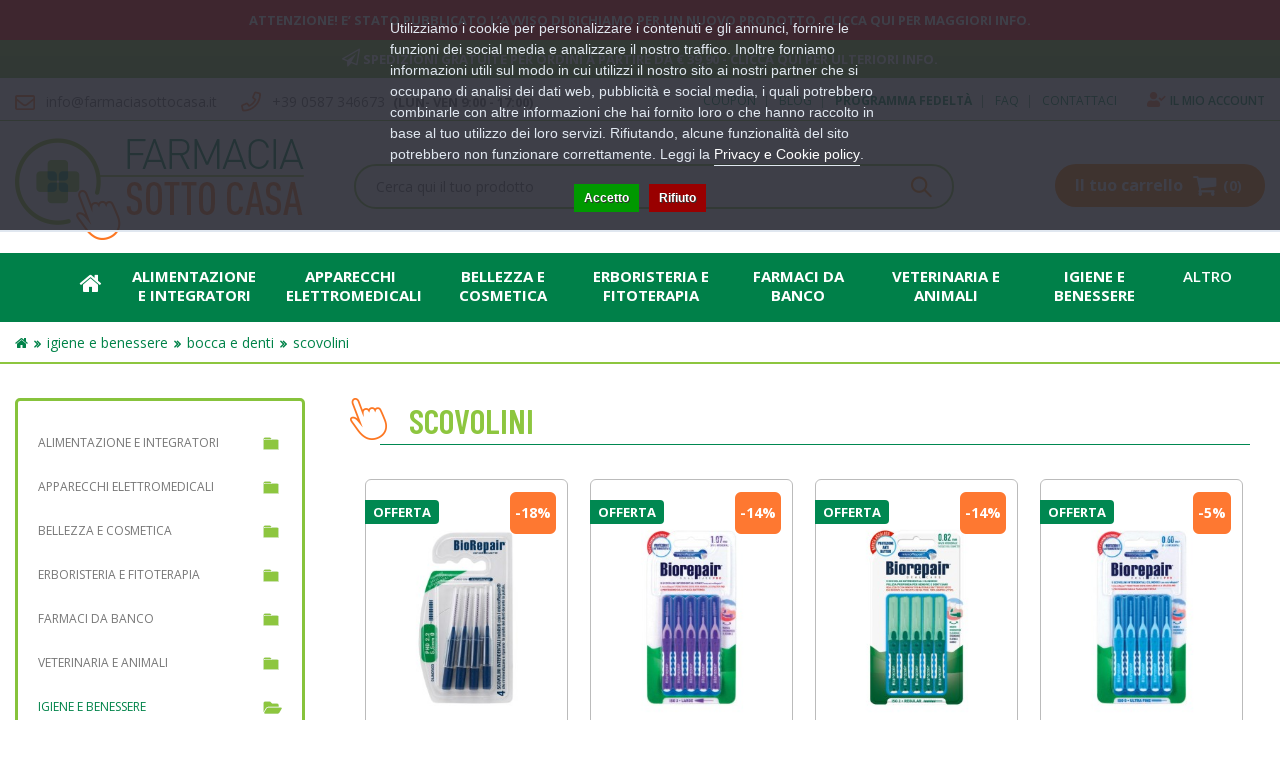

--- FILE ---
content_type: text/html; charset=utf-8
request_url: https://farmaciasottocasa.it/igiene-e-benessere/bocca-e-denti/scovolini
body_size: 23090
content:
<!DOCTYPE html>
<!--[if IE 7]> <html lang="it" class="ie7 responsive"> <![endif]-->  
<!--[if IE 8]> <html lang="it" class="ie8 responsive"> <![endif]-->  
<!--[if IE 9]> <html lang="it" class="ie9 responsive"> <![endif]-->  
<!--[if !IE]><!--> <html lang="it" class="responsive"> <!--<![endif]-->  
<script src="https://cdn.brevo.com/js/sdk-loader.js" async></script>
<script>
    // Version: 2.0
    window.Brevo = window.Brevo || [];
    Brevo.push([
        "init",
        {
        client_key: "1xg4vl5r6jpvx7k3i45a0zdj",
        // Optional: Add other initialization options, see documentation
        }
    ]);
</script>
<head>
	<title>Scovolini</title>
	<base href="https://farmaciasottocasa.it/" />

	<!-- Meta -->
	<meta charset="utf-8">
	<meta http-equiv="X-UA-Compatible" content="IE=edge" />
		<meta name="viewport" content="width=device-width, initial-scale=1.0">
				
		<link href="https://farmaciasottocasa.it/scovolini" rel="canonical" />
		<link href="https://farmaciasottocasa.it/scovolini?page=2" rel="next" />
		<link href="https://farmaciasottocasa.it/image/catalog/favicon-16x16.png" rel="icon" />
		
	<!-- Google Fonts -->
	  <link rel="preconnect" href="https://fonts.gstatic.com">
  <link href="https://fonts.googleapis.com/css2?family=Open+Sans:ital,wght@0,300;0,400;0,600;0,700;0,800;1,300;1,400;1,600;1,700;1,800&display=swap" rel="stylesheet" type="text/css" />
  <link href="https://fonts.googleapis.com/css2?family=Barlow+Condensed:ital,wght@0,100;0,200;0,300;0,400;0,500;0,600;0,700;0,800;0,900;1,100;1,200;1,300;1,400;1,500;1,600;1,700;1,800;1,900&display=swap" rel="stylesheet" type="text/css" />
		
	<link rel="stylesheet" type="text/css" href="catalog/view/theme/cyberwire/css/bootstrap.css" />
<link rel="stylesheet" type="text/css" href="catalog/view/theme/cyberwire/css/animate.css" />
<link rel="stylesheet" type="text/css" href="catalog/view/theme/cyberwire/css/stylesheet.css" />
<link rel="stylesheet" type="text/css" href="catalog/view/theme/cyberwire/css/responsive.css" />
<link rel="stylesheet" type="text/css" href="catalog/view/theme/cyberwire/css/menu.css" />
<link rel="stylesheet" type="text/css" href="catalog/view/theme/cyberwire/css/owl.carousel.css" />
<link rel="stylesheet" type="text/css" href="catalog/view/theme/cyberwire/css/font-awesome.min.css" />

	
		
									<link rel="stylesheet" type="text/css" href="catalog/view/javascript/jquery/owl-carousel/owl.transitions.css" media="screen" />
				
	<link rel="stylesheet" type="text/css" href="catalog/view/javascript/jquery/magnific/magnific-popup.css" media="screen" />
	
		<style type="text/css">
		.standard-body .full-width .container {
			max-width: 1530px;
					}
		
		.standard-body .fixed .background,
		.main-fixed {
			max-width: 1490px;
					}
	</style>
		    
    <script type="text/javascript" src="catalog/view/theme/cyberwire/js/jquery-2.1.1.min.js"></script>
<script type="text/javascript" src="catalog/view/theme/cyberwire/js/jquery-migrate-1.2.1.min.js"></script>
<script type="text/javascript" src="catalog/view/theme/cyberwire/js/jquery.easing.1.3.js"></script>
<script type="text/javascript" src="catalog/view/theme/cyberwire/js/bootstrap.min.js"></script>
<script type="text/javascript" src="catalog/view/theme/cyberwire/js/twitter-bootstrap-hover-dropdown.js"></script>
<script type="text/javascript" src="catalog/view/theme/cyberwire/js/common.js"></script>
<script type="text/javascript" src="catalog/view/theme/cyberwire/js/tweetfeed.min.js"></script>
<script type="text/javascript" src="catalog/view/theme/cyberwire/js/bootstrap-notify.min.js"></script>
    
    
    <script type="text/javascript" src="catalog/view/theme/cyberwire/js/owl.carousel.min.js"></script>
    
        
    <script type="text/javascript" src="catalog/view/javascript/jquery/magnific/jquery.magnific-popup.min.js"></script>
	
	<script type="text/javascript">
		var responsive_design = 'yes';
	</script>
	
							
		
		<!-- Global site tag (gtag.js) - Google Analytics -->
<script async src="https://www.googletagmanager.com/gtag/js?id=G-GH6FVQ30WY"></script>
<script>
  window.dataLayer = window.dataLayer || [];
  function gtag(){dataLayer.push(arguments);}
  gtag('js', new Date());

  gtag('config', 'G-GH6FVQ30WY');
</script>

		<script>!function(f,b,e,v,n,t,s){if(f.fbq)return;n=f.fbq=function(){n.callMethod?n.callMethod.apply(n,arguments):n.queue.push(arguments)};if(!f._fbq)f._fbq=n;n.push=n;n.loaded=!0;n.version='2.0';n.queue=[];t=b.createElement(e);t.async=!0;t.src=v;s=b.getElementsByTagName(e)[0];s.parentNode.insertBefore(t,s)}(window,document,'script','');  fbq('init', '452980465823087');fbq('track', 'PageView', {value: '0.00', currency: 'EUR'});</script>
		<script>
  const dfLayerOptions = {
    installationId: '17d9cbc0-7ed0-435f-8637-2357c271d6cd',
    zone: 'eu1'
  };

  

  (function (l, a, y, e, r, s) {
    r = l.createElement(a); r.onload = e; r.async = 1; r.src = y;
    s = l.getElementsByTagName(a)[0]; s.parentNode.insertBefore(r, s);
  })(document, 'script', 'https://cdn.doofinder.com/livelayer/1/js/loader.min.js', function () {
    doofinderLoader.load(dfLayerOptions);
  });
</script>

  <!--<script>
    var doofinder_script ='//cdn.doofinder.com/media/js/doofinder-classic.7.latest.min.js';
    (function(d,t){var f=d.createElement(t),s=d.getElementsByTagName(t)[0];f.async=1;
    f.src=('https:'==location.protocol?'https:':'http:')+doofinder_script;
    f.setAttribute('charset','utf-8');
    s.parentNode.insertBefore(f,s)}(document,'script'));

    var dfClassicLayers = [{
      "hashid": "8024cd5c7ebd75481d185eafada5a43e",
      "zone": "eu1",
      "display": {
        "lang": "it",
        "width": "80%",
        "align": "center",
        "facets": {
          "attached": "left"
        }
      },
      "queryInput": "#search_query"
    }];
  </script>-->
	<!--[if lt IE 9]>
		<script src="https://html5shim.googlecode.com/svn/trunk/html5.js"></script>
		<script src="catalog/view/theme/cyberwire/js/respond.min.js"></script>
	<![endif]-->
	

                <script>
                    var trustpilot_script_url = 'https://invitejs.trustpilot.com/tp.min.js';
                    var trustpilot_key = 'zfLV3wIsRenZID9h';
                    var trustpilot_widget_script_url = '//widget.trustpilot.com/bootstrap/v5/tp.widget.bootstrap.min.js';
                    var trustpilot_trustbox_settings = {"trustboxes":[]};
                    var trustpilot_integration_app_url = '//ecommscript-integrationapp.trustpilot.com';
                    var trustpilot_preview_css_url = '//ecommplugins-scripts.trustpilot.com/v2.1/css/preview.min.css';
                    var trustpilot_preview_script_url = '//ecommplugins-scripts.trustpilot.com/v2.1/js/preview.min.js';
                </script>
                <script type="text/javascript" src="/catalog/view/javascript/trustpilot/register.min.js"></script>
                <script type="text/javascript" src="/catalog/view/javascript/trustpilot/trustbox.min.js"></script>
                <script type="text/javascript" src="/catalog/view/javascript/trustpilot/preview.min.js"></script>
            

                
                                   <script type="text/javascript" src="https://tps.trovaprezzi.it/javascripts/tracking-vanilla.min.js"></script>
                            

                                    <script>
                        window.pfa = window.pfa || function () {
                            (pfa.q = pfa.q || []).push(arguments)
                        };
                        window.pfa.token = "PFA-709";
                    </script>
                    <script async src="https://analytics.prezzifarmaco.it/js/analytics.js"></script>
                            

                                    <script>
                        if (typeof gtag === 'function') {
                            gtag('config', "AW-10900396167");
                        }
                    </script>
                            


            
<script>
    /**
    * Criteo dummy
    */
    window.criteo_q = window.criteo_q || [];
    window.criteo_q.push = function() {};
    /**
    * Zoorate (feedaty) dummy
    */
    do_widget = function() {};
</script>
</head>	
<body class="product-category-80_87_168">

<script>
    var _cookieBarSettings = {
        "message": "Utilizziamo i cookie per personalizzare i contenuti e gli annunci, fornire le funzioni dei social media e analizzare il nostro traffico. Inoltre forniamo informazioni utili sul modo in cui utilizzi il nostro sito ai nostri partner che si occupano di analisi dei dati web, pubblicità e social media, i quali potrebbero combinarle con altre informazioni che hai fornito loro o che hanno raccolto in base al tuo utilizzo dei loro servizi. Rifiutando, alcune funzionalità del sito potrebbero non funzionare correttamente. Leggi la <a target=\"_blank\" class=\"cookie-bar_policy\" href=\"{url}\">{label}</a>.",
        "policy_url": "https://farmaciasottocasa.it/privacy",
        "policy_label": "Privacy e Cookie policy",
        "accept_label": "Accetto",
        "refuse_label": "Rifiuto"
    };
</script>
            
<div id="fb-root"></div>








<div class="standard-body">
	<div id="main" class="">
		<!-- HEADER -->
<header>
	<div class="background-header"></div>
	<div class="slider-header">
	<!-- BlackFriday -->

	<div id="blackfriday" class="text-center ">
		<p><a id="blackfriday-link" href="/richiami-prodotti"><b>Attenzione! E’ stato pubblicato l’avviso di richiamo per un nuovo prodotto. Clicca qui per maggiori info.</b></a></p>
		<!--<p>A causa degli elevati ordini gestiti da GLS nelle sedi di <strong>Napoli e provincia</strong> le spedizioni in queste aree saranno <strong>temporaneamente sospese fino al 19 dicembre</strong>.</p>-->
	</div>
	<script type="text/javascript">
		let startDate = new Date("2023-11-25");
		let endDate = new Date("2023-11-26");

		function updatePromotion() {
			let today = new Date();
			let promoDiv = document.getElementById('blackfriday');
			let promoLink = document.getElementById('blackfriday-link');
			let timeDiff = endDate - today;
			if (today >= startDate && today <= endDate && timeDiff > 0) {
				promoDiv.classList.remove('hidden');
				let hours = Math.floor(timeDiff / (1000 * 60 * 60));
				let minutes = Math.floor((timeDiff % (1000 * 60 * 60)) / (1000 * 60));
				let seconds = Math.floor((timeDiff % (1000 * 60)) / 1000);
				promoLink.href = "/black-weekend";
				promoLink.innerHTML = `Oggi <b>la spedizione è gratuita</b> per ordini a partire da 29.90€! Utilizza il coupon <b>EXTRASALES *solo per utenti registrati</b> - termina tra ${hours} ore, ${minutes} minuti e ${seconds} secondi.`;
			}
		}
		//updatePromotion();
		//setInterval(updatePromotion, 1000);
	</script>
	<style type="text/css">
		#blackfriday {
			background: #F00;
			color: #fff;
		}
		#blackfriday p {
			margin: 0px;
			text-align: center;
			font-size: 13px;
			color: #fff;
			padding: 10px 0px;
			text-transform: uppercase;
		}
		#blackfriday a {
			color: #fff;
		}
		@media (max-width: 576px) {
			#blackfriday p,
			#blackfriday p a {
				font-size: 11px;
			}
		}
	</style>
	<!-- BlackFriday -->

    <div class="welcome-top-bar">
      <!-- Welcome text -->
      <div class="welcome-text">
        <a href="/spedizioni" id="promo-link">     <i class="fa fa-paper-plane-o"></i> Spedizioni gratuite per ordini a partire da &euro; 39,90 - CLICCA      <span id="underline">QUI</span> PER ULTERIORI INFO.   </a>      </div>
    </div>
		<!-- Top Bar -->
		<div id="top-bar" class="full-width">
			<div class="background-top-bar"></div>
			<div class="background">
				<div class="shadow"></div>
				<div class="pattern">
					<div class="container">
						<!-- Top Bar Left -->
						<div class="left">
						<div class="social-top"> 
  <a href="mailto:info@farmaciasottocasa.it"><i class="fa fa-envelope-o"></i> info@farmaciasottocasa.it</a>
  <a href="tel:390587346673"><i class="fa fa-phone"></i> +39 0587 346673</a>
  <strong style="margin-left:5px;">(LUN- VEN 9:00 - 17:00)</strong>
</div>						</div>
						<!-- Top Bar Right -->
						<div class="right" id="top-bar-right">
														<!-- Links -->
							<ul class="header-links list-inline">
              												<li class=' hidden-xs' ><a href='/coupon' >Coupon</a></li>
<li class=' hidden-xs' ><a href='/blog/blog' >Blog</a></li>
<li class=' hidden-xs strong' ><a href='/programma-fedelta-casa-mia' >Programma Fedeltà</a></li>
<li class=' hidden-xs' ><a href='/extension/module/faq' >FAQ</a></li>
<li class=' hidden-xs' ><a href='/information/contact' >Contattaci</a></li>
																								<li class="dropdown">
                  <a href="https://farmaciasottocasa.it/account/account" class="dropdown-toggle" data-toggle="dropdown"><i class="fa fa-user"></i> <span>Il mio account</span></a>
                  <ul class="dropdown-menu dropdown-menu-right">
                                        <li><a href="https://farmaciasottocasa.it/account/register">Registrazione</a></li>
                    <li><a href="https://farmaciasottocasa.it/account/login">Accesso</a></li>
                                                      </ul>
                </li>
							</ul>
						</div>
					</div>
				</div>
			</div>
		</div>
		<!-- Top of pages -->
		<div id="top" class="full-width">
			<div class="background-top"></div>
			<div class="background">
				<div class="shadow"></div>
				<div class="pattern">
					<div class="container">
											<!-- Logo -->
						<div class="logo"><a href="https://farmaciasottocasa.it/"><img src="https://farmaciasottocasa.it/image/catalog/logo.png" title="Farmacia Sotto Casa" alt="Farmacia Sotto Casa" /></a></div>
											<!-- Cart block -->
<div id="cart_block" class="dropdown">
	<div class="cart-heading desktop dropdown-toogle clearfix" data-toggle="dropdown" data-hover="dropdown">
		<span class="itm-cont cart-count"><span id="total_count_ajax">(0)</span></span>
    <strong id="your-cart" class="hidden-xs">Il tuo carrello</strong>
		    <i class="fa fa-shopping-cart"></i>
		<p class="hidden">
      <span id="cart-total"><span class="hidden">0 articolo(i) - € 0,00</span></span>
    </p>
	</div>
	<div class="cart-heading mobile clearfix">
    <a href="https://farmaciasottocasa.it/checkout/cart">
      <span class="itm-cont cart-count"><span id="total_count_ajax_mobile">(0)</span></span>
            <i class="fa fa-shopping-cart"></i>
    </a>
	</div>
	<div class="dropdown-menu" id="cart_content">
    <div id="cart_content_ajax">
          <div class="empty">Il carrello &egrave; vuoto!</div>
        </div>
  </div>
</div>
											<div class="search_form">
							<div class="search-cat hidden">
                <select name="category_id" class="form-control">
                  <option value="0">Categorie</option>
                                                    <option value="70">Alimentazione e Integratori</option>
                                                                            <option value="99">&nbsp;&nbsp;Alimentazione Speciale</option>
                                                                                    <option value="166">&nbsp;&nbsp;&nbsp;&nbsp;&nbsp;Alimenti Aproteici e Ipoproteici</option>
                                                                                      <option value="142">&nbsp;&nbsp;&nbsp;&nbsp;&nbsp;Alimenti Dietetici</option>
                                                                                      <option value="297">&nbsp;&nbsp;&nbsp;&nbsp;&nbsp;Alimenti Ipoallergenici</option>
                                                                                      <option value="162">&nbsp;&nbsp;&nbsp;&nbsp;&nbsp;Alimenti Senza Glutine</option>
                                                                                      <option value="304">&nbsp;&nbsp;&nbsp;&nbsp;&nbsp;Alimenti Senza Lattosio</option>
                                                                                      <option value="133">&nbsp;&nbsp;&nbsp;&nbsp;&nbsp;Alimenti Senza Zucchero</option>
                                                                                      <option value="103">&nbsp;&nbsp;&nbsp;&nbsp;&nbsp;Alimenti Speciali</option>
                                                                                      <option value="100">&nbsp;&nbsp;&nbsp;&nbsp;&nbsp;Altri Alimenti</option>
                                                                                                    <option value="71">&nbsp;&nbsp;Integratori Alimentari</option>
                                                                                    <option value="279">&nbsp;&nbsp;&nbsp;&nbsp;&nbsp;Allergie</option>
                                                                                      <option value="92">&nbsp;&nbsp;&nbsp;&nbsp;&nbsp;Altri Integratori</option>
                                                                                      <option value="181">&nbsp;&nbsp;&nbsp;&nbsp;&nbsp;Anticellulite e Drenanti</option>
                                                                                      <option value="307">&nbsp;&nbsp;&nbsp;&nbsp;&nbsp;Barrette</option>
                                                                                      <option value="139">&nbsp;&nbsp;&nbsp;&nbsp;&nbsp;Benessere della Pelle</option>
                                                                                      <option value="72">&nbsp;&nbsp;&nbsp;&nbsp;&nbsp;Benessere Intestinale</option>
                                                                                      <option value="140">&nbsp;&nbsp;&nbsp;&nbsp;&nbsp;Bocca e Gola</option>
                                                                                      <option value="306">&nbsp;&nbsp;&nbsp;&nbsp;&nbsp;Capsule e Compresse</option>
                                                                                      <option value="93">&nbsp;&nbsp;&nbsp;&nbsp;&nbsp;Circolazione e Pressione Arteriosa</option>
                                                                                      <option value="111">&nbsp;&nbsp;&nbsp;&nbsp;&nbsp;Controllo del Colesterolo</option>
                                                                                      <option value="95">&nbsp;&nbsp;&nbsp;&nbsp;&nbsp;Controllo del Peso</option>
                                                                                      <option value="79">&nbsp;&nbsp;&nbsp;&nbsp;&nbsp;Difese Immunitarie</option>
                                                                                      <option value="106">&nbsp;&nbsp;&nbsp;&nbsp;&nbsp;Memoria</option>
                                                                                      <option value="96">&nbsp;&nbsp;&nbsp;&nbsp;&nbsp;Occhi</option>
                                                                                      <option value="91">&nbsp;&nbsp;&nbsp;&nbsp;&nbsp;Ossa e Muscoli</option>
                                                                                      <option value="102">&nbsp;&nbsp;&nbsp;&nbsp;&nbsp;Pelle</option>
                                                                                      <option value="130">&nbsp;&nbsp;&nbsp;&nbsp;&nbsp;Prostata e Vie Urinarie</option>
                                                                                      <option value="147">&nbsp;&nbsp;&nbsp;&nbsp;&nbsp;Respirazione</option>
                                                                                      <option value="148">&nbsp;&nbsp;&nbsp;&nbsp;&nbsp;Sonno e Stress</option>
                                                                                      <option value="78">&nbsp;&nbsp;&nbsp;&nbsp;&nbsp;Sport</option>
                                                                                      <option value="194">&nbsp;&nbsp;&nbsp;&nbsp;&nbsp;Stomaco e Intestino</option>
                                                                                      <option value="83">&nbsp;&nbsp;&nbsp;&nbsp;&nbsp;Unghie e Capelli</option>
                                                                                      <option value="77">&nbsp;&nbsp;&nbsp;&nbsp;&nbsp;Vitamine e Sali Minerali</option>
                                                                                                                <option value="144">Apparecchi Elettromedicali</option>
                                                                            <option value="145">&nbsp;&nbsp;Aerosol</option>
                                                                                                  <option value="219">&nbsp;&nbsp;Bilance</option>
                                                                                                  <option value="291">&nbsp;&nbsp;Dispositivi Medicali</option>
                                                                                                  <option value="213">&nbsp;&nbsp;Fisioterapia e Massaggi</option>
                                                                                                  <option value="161">&nbsp;&nbsp;Sfigmomanometri</option>
                                                                                                  <option value="198">&nbsp;&nbsp;Terapia termica</option>
                                                                                                  <option value="209">&nbsp;&nbsp;Termometri</option>
                                                                                                  <option value="192">&nbsp;&nbsp;Altri</option>
                                                                                                              <option value="60">Bellezza e Cosmetica</option>
                                                                            <option value="227">&nbsp;&nbsp;Capelli</option>
                                                                                    <option value="228">&nbsp;&nbsp;&nbsp;&nbsp;&nbsp;Accessori Acconciatura</option>
                                                                                      <option value="231">&nbsp;&nbsp;&nbsp;&nbsp;&nbsp;Tinture per Capelli</option>
                                                                                                    <option value="68">&nbsp;&nbsp;Corpo</option>
                                                                                    <option value="195">&nbsp;&nbsp;&nbsp;&nbsp;&nbsp;Anticellulite</option>
                                                                                      <option value="69">&nbsp;&nbsp;&nbsp;&nbsp;&nbsp;Creme Corpo</option>
                                                                                      <option value="225">&nbsp;&nbsp;&nbsp;&nbsp;&nbsp;Creme Seno</option>
                                                                                      <option value="149">&nbsp;&nbsp;&nbsp;&nbsp;&nbsp;Depilazione</option>
                                                                                      <option value="221">&nbsp;&nbsp;&nbsp;&nbsp;&nbsp;Profumi</option>
                                                                                                    <option value="163">&nbsp;&nbsp;Mani</option>
                                                                                    <option value="164">&nbsp;&nbsp;&nbsp;&nbsp;&nbsp;Idratazione e Protezione</option>
                                                                                      <option value="193">&nbsp;&nbsp;&nbsp;&nbsp;&nbsp;Manicure</option>
                                                                                      <option value="206">&nbsp;&nbsp;&nbsp;&nbsp;&nbsp;Onicofagia</option>
                                                                                      <option value="182">&nbsp;&nbsp;&nbsp;&nbsp;&nbsp;Onicomicosi</option>
                                                                                      <option value="186">&nbsp;&nbsp;&nbsp;&nbsp;&nbsp;Smalti</option>
                                                                                      <option value="176">&nbsp;&nbsp;&nbsp;&nbsp;&nbsp;Trattamenti Unghie</option>
                                                                                                    <option value="104">&nbsp;&nbsp;Piedi</option>
                                                                                    <option value="127">&nbsp;&nbsp;&nbsp;&nbsp;&nbsp;Antiodore</option>
                                                                                      <option value="105">&nbsp;&nbsp;&nbsp;&nbsp;&nbsp;Cura del Piede</option>
                                                                                      <option value="230">&nbsp;&nbsp;&nbsp;&nbsp;&nbsp;Idratazione</option>
                                                                                      <option value="157">&nbsp;&nbsp;&nbsp;&nbsp;&nbsp;Pedicure</option>
                                                                                      <option value="187">&nbsp;&nbsp;&nbsp;&nbsp;&nbsp;Pediluvi</option>
                                                                                                    <option value="178">&nbsp;&nbsp;Solari</option>
                                                                                    <option value="212">&nbsp;&nbsp;&nbsp;&nbsp;&nbsp;Bambini</option>
                                                                                      <option value="179">&nbsp;&nbsp;&nbsp;&nbsp;&nbsp;Corpo</option>
                                                                                      <option value="180">&nbsp;&nbsp;&nbsp;&nbsp;&nbsp;Viso e Labbra</option>
                                                                                                    <option value="174">&nbsp;&nbsp;Trucco e Make-Up</option>
                                                                                    <option value="175">&nbsp;&nbsp;&nbsp;&nbsp;&nbsp;Viso</option>
                                                                                                    <option value="308">&nbsp;&nbsp;Uomo</option>
                                                                                                  <option value="61">&nbsp;&nbsp;Viso</option>
                                                                                    <option value="117">&nbsp;&nbsp;&nbsp;&nbsp;&nbsp;Acne</option>
                                                                                      <option value="165">&nbsp;&nbsp;&nbsp;&nbsp;&nbsp;Antirughe e Anti Age</option>
                                                                                      <option value="116">&nbsp;&nbsp;&nbsp;&nbsp;&nbsp;Barba</option>
                                                                                      <option value="62">&nbsp;&nbsp;&nbsp;&nbsp;&nbsp;Dermatite Seborroica</option>
                                                                                      <option value="131">&nbsp;&nbsp;&nbsp;&nbsp;&nbsp;Idratanti e Nutrienti</option>
                                                                                      <option value="73">&nbsp;&nbsp;&nbsp;&nbsp;&nbsp;Labbra</option>
                                                                                      <option value="94">&nbsp;&nbsp;&nbsp;&nbsp;&nbsp;Occhi</option>
                                                                                      <option value="101">&nbsp;&nbsp;&nbsp;&nbsp;&nbsp;Pulizia del viso</option>
                                                                                      <option value="150">&nbsp;&nbsp;&nbsp;&nbsp;&nbsp;Rossore e Couperose</option>
                                                                                      <option value="189">&nbsp;&nbsp;&nbsp;&nbsp;&nbsp;Trattamenti</option>
                                                                                                                <option value="74">Erboristeria e Fitoterapia</option>
                                                                            <option value="191">&nbsp;&nbsp;Cosmetici Naturali</option>
                                                                                                  <option value="75">&nbsp;&nbsp;Floriterapia</option>
                                                                                    <option value="278">&nbsp;&nbsp;&nbsp;&nbsp;&nbsp;Aceti aromatici</option>
                                                                                      <option value="277">&nbsp;&nbsp;&nbsp;&nbsp;&nbsp;Acque aromatiche</option>
                                                                                      <option value="222">&nbsp;&nbsp;&nbsp;&nbsp;&nbsp;Altri preparati</option>
                                                                                      <option value="282">&nbsp;&nbsp;&nbsp;&nbsp;&nbsp;Balsami</option>
                                                                                      <option value="300">&nbsp;&nbsp;&nbsp;&nbsp;&nbsp;Cataplasmi</option>
                                                                                      <option value="159">&nbsp;&nbsp;&nbsp;&nbsp;&nbsp;Confetti e Capsule</option>
                                                                                      <option value="76">&nbsp;&nbsp;&nbsp;&nbsp;&nbsp;Creme, Pomate e Gel</option>
                                                                                      <option value="298">&nbsp;&nbsp;&nbsp;&nbsp;&nbsp;Elisir</option>
                                                                                      <option value="128">&nbsp;&nbsp;&nbsp;&nbsp;&nbsp;Estratti Vegetali</option>
                                                                                      <option value="202">&nbsp;&nbsp;&nbsp;&nbsp;&nbsp;Farine e Polveri</option>
                                                                                      <option value="283">&nbsp;&nbsp;&nbsp;&nbsp;&nbsp;Gocce e Flaconi</option>
                                                                                      <option value="293">&nbsp;&nbsp;&nbsp;&nbsp;&nbsp;Granulati</option>
                                                                                      <option value="286">&nbsp;&nbsp;&nbsp;&nbsp;&nbsp;Liquori e Amari</option>
                                                                                      <option value="281">&nbsp;&nbsp;&nbsp;&nbsp;&nbsp;Lozioni e Linimenti</option>
                                                                                      <option value="199">&nbsp;&nbsp;&nbsp;&nbsp;&nbsp;Olii</option>
                                                                                      <option value="289">&nbsp;&nbsp;&nbsp;&nbsp;&nbsp;Sciroppi</option>
                                                                                      <option value="295">&nbsp;&nbsp;&nbsp;&nbsp;&nbsp;Sigarette</option>
                                                                                      <option value="280">&nbsp;&nbsp;&nbsp;&nbsp;&nbsp;Succhi e Polpe</option>
                                                                                      <option value="190">&nbsp;&nbsp;&nbsp;&nbsp;&nbsp;Tinture Madri</option>
                                                                                      <option value="223">&nbsp;&nbsp;&nbsp;&nbsp;&nbsp;Tisane e Infusi</option>
                                                                                                                <option value="234">Farmaci da Banco</option>
                                                                            <option value="240">&nbsp;&nbsp;Allergie</option>
                                                                                    <option value="241">&nbsp;&nbsp;&nbsp;&nbsp;&nbsp;Antistaminici</option>
                                                                                      <option value="242">&nbsp;&nbsp;&nbsp;&nbsp;&nbsp;Colliri</option>
                                                                                      <option value="267">&nbsp;&nbsp;&nbsp;&nbsp;&nbsp;Spray Nasali</option>
                                                                                                    <option value="249">&nbsp;&nbsp;Altri Disturbi</option>
                                                                                                  <option value="258">&nbsp;&nbsp;Anti Diarrea</option>
                                                                                                  <option value="253">&nbsp;&nbsp;Antiacidi e Digestivi</option>
                                                                                                  <option value="266">&nbsp;&nbsp;Antiacne</option>
                                                                                                  <option value="264">&nbsp;&nbsp;Antimicotici</option>
                                                                                                  <option value="288">&nbsp;&nbsp;Antimicrobici</option>
                                                                                                  <option value="309">&nbsp;&nbsp;Antineoplastici</option>
                                                                                                  <option value="310">&nbsp;&nbsp;Antiparassitari, Insetticidi e Repellenti</option>
                                                                                                  <option value="243">&nbsp;&nbsp;Antisettici cavo orale</option>
                                                                                                  <option value="250">&nbsp;&nbsp;Cicatrizzanti</option>
                                                                                                  <option value="247">&nbsp;&nbsp;Controllo del Peso</option>
                                                                                                  <option value="238">&nbsp;&nbsp;Dermatologici</option>
                                                                                                  <option value="265">&nbsp;&nbsp;Disinfettanti</option>
                                                                                                  <option value="239">&nbsp;&nbsp;Disturbi Addominali</option>
                                                                                                  <option value="244">&nbsp;&nbsp;Dolore, Febbre e Infiammazioni</option>
                                                                                    <option value="263">&nbsp;&nbsp;&nbsp;&nbsp;&nbsp;Dolori Muscolari e Articolari</option>
                                                                                      <option value="245">&nbsp;&nbsp;&nbsp;&nbsp;&nbsp;Influenza e Raffreddore</option>
                                                                                      <option value="246">&nbsp;&nbsp;&nbsp;&nbsp;&nbsp;Mal d'Orecchio</option>
                                                                                                    <option value="248">&nbsp;&nbsp;Genito-Urinario</option>
                                                                                                  <option value="252">&nbsp;&nbsp;Igiene Orale</option>
                                                                                                  <option value="236">&nbsp;&nbsp;Influenza e Raffreddore</option>
                                                                                    <option value="237">&nbsp;&nbsp;&nbsp;&nbsp;&nbsp;Decongestionanti Nasali</option>
                                                                                      <option value="257">&nbsp;&nbsp;&nbsp;&nbsp;&nbsp;Mucolitici Fluidificanti</option>
                                                                                      <option value="255">&nbsp;&nbsp;&nbsp;&nbsp;&nbsp;Tosse</option>
                                                                                                    <option value="261">&nbsp;&nbsp;Occhi</option>
                                                                                    <option value="292">&nbsp;&nbsp;&nbsp;&nbsp;&nbsp;Colliri Disinfettanti</option>
                                                                                      <option value="262">&nbsp;&nbsp;&nbsp;&nbsp;&nbsp;Decongestionanti ed Antinfiammatori</option>
                                                                                                    <option value="251">&nbsp;&nbsp;Sali minerali</option>
                                                                                                  <option value="254">&nbsp;&nbsp;Sistema Cardiovascolare</option>
                                                                                                  <option value="235">&nbsp;&nbsp;Stitichezza e Lassativi</option>
                                                                                                  <option value="259">&nbsp;&nbsp;Stomaco e Intestino</option>
                                                                                    <option value="260">&nbsp;&nbsp;&nbsp;&nbsp;&nbsp;Emorroidi e Ragadi</option>
                                                                                                                <option value="121">Veterinaria e animali</option>
                                                                            <option value="158">&nbsp;&nbsp;Accessori</option>
                                                                                                  <option value="170">&nbsp;&nbsp;Alimentazione</option>
                                                                                                  <option value="256">&nbsp;&nbsp;Antiparassitari</option>
                                                                                                  <option value="296">&nbsp;&nbsp;Integratori e Parafarmaci</option>
                                                                                                  <option value="143">&nbsp;&nbsp;Medicazioni</option>
                                                                                                  <option value="122">&nbsp;&nbsp;Toelettatura e Igiene</option>
                                                                                                              <option value="80">Igiene e Benessere</option>
                                                                            <option value="215">&nbsp;&nbsp;Amplificatori acustici</option>
                                                                                                  <option value="108">&nbsp;&nbsp;Anti zanzare e insetti</option>
                                                                                                  <option value="87">&nbsp;&nbsp;Bocca e Denti</option>
                                                                                    <option value="204">&nbsp;&nbsp;&nbsp;&nbsp;&nbsp;Alitosi</option>
                                                                                      <option value="169">&nbsp;&nbsp;&nbsp;&nbsp;&nbsp;Altri Prodotti</option>
                                                                                      <option value="118">&nbsp;&nbsp;&nbsp;&nbsp;&nbsp;Collutori</option>
                                                                                      <option value="88">&nbsp;&nbsp;&nbsp;&nbsp;&nbsp;Dentifrici</option>
                                                                                      <option value="119">&nbsp;&nbsp;&nbsp;&nbsp;&nbsp;Filo Interdentale</option>
                                                                                      <option value="207">&nbsp;&nbsp;&nbsp;&nbsp;&nbsp;Idropulsori</option>
                                                                                      <option value="167">&nbsp;&nbsp;&nbsp;&nbsp;&nbsp;Prodotti per Apparecchi Ortodontici</option>
                                                                                      <option value="113">&nbsp;&nbsp;&nbsp;&nbsp;&nbsp;Prodotti per Dentiere</option>
                                                                                      <option value="168">&nbsp;&nbsp;&nbsp;&nbsp;&nbsp;Scovolini</option>
                                                                                      <option value="112">&nbsp;&nbsp;&nbsp;&nbsp;&nbsp;Spazzolini</option>
                                                                                                    <option value="85">&nbsp;&nbsp;Capelli</option>
                                                                                    <option value="214">&nbsp;&nbsp;&nbsp;&nbsp;&nbsp;Anticaduta</option>
                                                                                      <option value="224">&nbsp;&nbsp;&nbsp;&nbsp;&nbsp;Antiforfora</option>
                                                                                      <option value="183">&nbsp;&nbsp;&nbsp;&nbsp;&nbsp;Antiparassitari</option>
                                                                                      <option value="173">&nbsp;&nbsp;&nbsp;&nbsp;&nbsp;Balsami, Maschere e Olii</option>
                                                                                      <option value="123">&nbsp;&nbsp;&nbsp;&nbsp;&nbsp;Shampoo</option>
                                                                                      <option value="232">&nbsp;&nbsp;&nbsp;&nbsp;&nbsp;Shampoo a Secco</option>
                                                                                      <option value="211">&nbsp;&nbsp;&nbsp;&nbsp;&nbsp;Shampoo Anticaduta</option>
                                                                                      <option value="132">&nbsp;&nbsp;&nbsp;&nbsp;&nbsp;Shampoo AntiForfora</option>
                                                                                      <option value="129">&nbsp;&nbsp;&nbsp;&nbsp;&nbsp;Shampoo Antipidocchi</option>
                                                                                      <option value="229">&nbsp;&nbsp;&nbsp;&nbsp;&nbsp;Shampoo Coloranti</option>
                                                                                      <option value="226">&nbsp;&nbsp;&nbsp;&nbsp;&nbsp;Shampoo normali</option>
                                                                                      <option value="151">&nbsp;&nbsp;&nbsp;&nbsp;&nbsp;Shampoo per Capelli grassi</option>
                                                                                      <option value="86">&nbsp;&nbsp;&nbsp;&nbsp;&nbsp;Shampoo per capelli secchi</option>
                                                                                      <option value="205">&nbsp;&nbsp;&nbsp;&nbsp;&nbsp;Shampoo per uso frequente</option>
                                                                                      <option value="184">&nbsp;&nbsp;&nbsp;&nbsp;&nbsp;Trattamenti</option>
                                                                                                    <option value="109">&nbsp;&nbsp;Corpo</option>
                                                                                    <option value="136">&nbsp;&nbsp;&nbsp;&nbsp;&nbsp;Accessori</option>
                                                                                      <option value="141">&nbsp;&nbsp;&nbsp;&nbsp;&nbsp;Deodoranti</option>
                                                                                      <option value="125">&nbsp;&nbsp;&nbsp;&nbsp;&nbsp;Detergenti</option>
                                                                                      <option value="216">&nbsp;&nbsp;&nbsp;&nbsp;&nbsp;Esfolianti</option>
                                                                                      <option value="110">&nbsp;&nbsp;&nbsp;&nbsp;&nbsp;Igiene intima</option>
                                                                                                    <option value="84">&nbsp;&nbsp;Igiene intima</option>
                                                                                                  <option value="134">&nbsp;&nbsp;Igiene Orale</option>
                                                                                    <option value="135">&nbsp;&nbsp;&nbsp;&nbsp;&nbsp;Afte</option>
                                                                                                    <option value="81">&nbsp;&nbsp;Naso</option>
                                                                                    <option value="82">&nbsp;&nbsp;&nbsp;&nbsp;&nbsp;Altri prodotti</option>
                                                                                      <option value="188">&nbsp;&nbsp;&nbsp;&nbsp;&nbsp;Prodotti per la pulizia</option>
                                                                                                    <option value="97">&nbsp;&nbsp;Orecchie</option>
                                                                                    <option value="98">&nbsp;&nbsp;&nbsp;&nbsp;&nbsp;Prodotti per la pulizia</option>
                                                                                      <option value="146">&nbsp;&nbsp;&nbsp;&nbsp;&nbsp;Tappi Auricolari</option>
                                                                                                    <option value="160">&nbsp;&nbsp;Prodotti per la casa</option>
                                                                                                  <option value="171">&nbsp;&nbsp;Strumenti Sanitari</option>
                                                                                    <option value="172">&nbsp;&nbsp;&nbsp;&nbsp;&nbsp;Altri articoli</option>
                                                                                                                <option value="65">Mamme e Bambini</option>
                                                                            <option value="155">&nbsp;&nbsp;Accessori</option>
                                                                                                  <option value="156">&nbsp;&nbsp;Alimentazione del bambino</option>
                                                                                                  <option value="137">&nbsp;&nbsp;Alimentazione ed Integrazione</option>
                                                                                    <option value="153">&nbsp;&nbsp;&nbsp;&nbsp;&nbsp;Alimenti</option>
                                                                                      <option value="138">&nbsp;&nbsp;&nbsp;&nbsp;&nbsp;Integratori per Allattamento</option>
                                                                                      <option value="177">&nbsp;&nbsp;&nbsp;&nbsp;&nbsp;Integratori per Ciclo Mestruale</option>
                                                                                      <option value="154">&nbsp;&nbsp;&nbsp;&nbsp;&nbsp;Integratori per Menopausa</option>
                                                                                                    <option value="220">&nbsp;&nbsp;Giochi</option>
                                                                                                  <option value="66">&nbsp;&nbsp;Igiene del Bambino</option>
                                                                                    <option value="67">&nbsp;&nbsp;&nbsp;&nbsp;&nbsp;Bagnetto e Cura del corpo</option>
                                                                                      <option value="185">&nbsp;&nbsp;&nbsp;&nbsp;&nbsp;Bocca e Denti</option>
                                                                                                                <option value="196">Omeopatia</option>
                                                                            <option value="274">&nbsp;&nbsp;Altri preparati</option>
                                                                                                  <option value="303">&nbsp;&nbsp;Altro</option>
                                                                                                  <option value="302">&nbsp;&nbsp;Bioterapici</option>
                                                                                                  <option value="271">&nbsp;&nbsp;Colliri</option>
                                                                                                  <option value="275">&nbsp;&nbsp;Confetti e Capsule</option>
                                                                                                  <option value="268">&nbsp;&nbsp;Creme e Unguenti</option>
                                                                                                  <option value="197">&nbsp;&nbsp;Fiale</option>
                                                                                                  <option value="272">&nbsp;&nbsp;Globuli</option>
                                                                                                  <option value="273">&nbsp;&nbsp;Gocce</option>
                                                                                                  <option value="270">&nbsp;&nbsp;Granuli</option>
                                                                                                  <option value="301">&nbsp;&nbsp;Olii</option>
                                                                                                  <option value="294">&nbsp;&nbsp;Ovuli</option>
                                                                                                  <option value="285">&nbsp;&nbsp;Polveri</option>
                                                                                                  <option value="269">&nbsp;&nbsp;Sciroppi</option>
                                                                                                  <option value="287">&nbsp;&nbsp;Spray</option>
                                                                                                  <option value="276">&nbsp;&nbsp;Supposte</option>
                                                                                                              <option value="63">Salute e Cura della Persona</option>
                                                                            <option value="200">&nbsp;&nbsp;Decongestionanti Nasali</option>
                                                                                                  <option value="114">&nbsp;&nbsp;Diagnostici</option>
                                                                                    <option value="290">&nbsp;&nbsp;&nbsp;&nbsp;&nbsp;Colesterolo</option>
                                                                                      <option value="115">&nbsp;&nbsp;&nbsp;&nbsp;&nbsp;Diabete e Glicemia</option>
                                                                                      <option value="210">&nbsp;&nbsp;&nbsp;&nbsp;&nbsp;Test di Gravidanza</option>
                                                                                      <option value="217">&nbsp;&nbsp;&nbsp;&nbsp;&nbsp;Test di Ovulazione</option>
                                                                                                    <option value="64">&nbsp;&nbsp;Medicazioni e Disinfettanti</option>
                                                                                                  <option value="89">&nbsp;&nbsp;Ortopedia e Comfort</option>
                                                                                    <option value="126">&nbsp;&nbsp;&nbsp;&nbsp;&nbsp;Abbigliamento</option>
                                                                                      <option value="120">&nbsp;&nbsp;&nbsp;&nbsp;&nbsp;Articoli Sanitari</option>
                                                                                      <option value="124">&nbsp;&nbsp;&nbsp;&nbsp;&nbsp;Calzature</option>
                                                                                      <option value="90">&nbsp;&nbsp;&nbsp;&nbsp;&nbsp;Ortopedia</option>
                                                                                                    <option value="107">&nbsp;&nbsp;Prodotti per gli occhi</option>
                                                                                                  <option value="208">&nbsp;&nbsp;Profilattici</option>
                                                                                                              <option value="152">Galenica</option>
                                                                                        <option value="284">Altro</option>
                                                                    </select>
							</div>
							<div class="inner">
								<input type="text" class="input-block-level search-query" name="search" placeholder="Cerca qui il tuo prodotto" id="search_query" value="" />
														</div>
					    <div class="button-search"></div>
						</div>
					</div>
				</div>
								<div class="catsmenu-bar menu-background" style="display:none;">
					<div class="overflow-megamenu container ">
						<div class="relative">
													<div class="container-megamenu container horizontal">
								<div class="megaMenuToggle">
									<div class="megamenuToogle-wrapper">
										<div class="megamenuToogle-pattern">
											<div class="container">
												<div><span></span><span></span><span></span></div>
												Menu
											</div>
										</div>
									</div>
								</div>
								<div class="megamenu-wrapper">
									<div class="megamenu-pattern">
										<div class="container">
											<ul class="megamenu shift-up">
												<li class="home"><a href="https://farmaciasottocasa.it/"><i class="fa fa-home"></i></a></li>
																																																																													<li id="l1_menu_69704d618fe8b" class="with-sub-menu hover"><p class="close-menu"></p><p class="open-menu"></p>
                          									<span class="first-level-link">
                            									<a href="https://farmaciasottocasa.it/alimentazione-e-integratori"><span><strong>Alimentazione e Integratori</strong></span></a>
                          									</span>
																																																						<div class="sub-menu" style="width:500px;">
															<div class="content">
																<p class="arrow"></p>
																<div class="row hover-menu">
																																			<div class="col-sm-6 mobile-enabled">
																			<div class="menu">
																				<ul>
																	  				<li>
<a href="https://farmaciasottocasa.it/alimentazione-e-integratori/alimentazione-speciale" onclick="window.location = 'https://farmaciasottocasa.it/alimentazione-e-integratori/alimentazione-speciale';">Alimentazione Speciale</a>
<ul class="menu-l3">
<li><a href="https://farmaciasottocasa.it/alimentazione-e-integratori/alimentazione-speciale/alimenti-aproteici-e-ipoproteici" onclick="window.location = 'https://farmaciasottocasa.it/alimentazione-e-integratori/alimentazione-speciale/alimenti-aproteici-e-ipoproteici';">Alimenti aproteici e ipoproteici</a></li>
<li><a href="https://farmaciasottocasa.it/alimentazione-e-integratori/alimentazione-speciale/alimenti-dietetici" onclick="window.location = 'https://farmaciasottocasa.it/alimentazione-e-integratori/alimentazione-speciale/alimenti-dietetici';">Alimenti dietetici</a></li>
<li><a href="https://farmaciasottocasa.it/alimentazione-e-integratori/alimentazione-speciale/alimenti-ipoallergenici" onclick="window.location = 'https://farmaciasottocasa.it/alimentazione-e-integratori/alimentazione-speciale/alimenti-ipoallergenici';">Alimenti ipoallergenici</a></li>
<li><a href="https://farmaciasottocasa.it/alimentazione-e-integratori/alimentazione-speciale/alimenti-senza-glutine" onclick="window.location = 'https://farmaciasottocasa.it/alimentazione-e-integratori/alimentazione-speciale/alimenti-senza-glutine';">Alimenti senza glutine</a></li>
<li><a href="https://farmaciasottocasa.it/alimentazione-e-integratori/alimentazione-speciale/alimenti-senza-zucchero" onclick="window.location = 'https://farmaciasottocasa.it/alimentazione-e-integratori/alimentazione-speciale/alimenti-senza-zucchero';">Alimenti senza zucchero</a></li>
<li><a href="https://farmaciasottocasa.it/alimentazione-e-integratori/alimentazione-speciale/alimenti-speciali" onclick="window.location = 'https://farmaciasottocasa.it/alimentazione-e-integratori/alimentazione-speciale/alimenti-speciali';">Alimenti speciali</a></li>
<li><a href="https://farmaciasottocasa.it/alimentazione-e-integratori/alimentazione-speciale/altri-alimenti" onclick="window.location = 'https://farmaciasottocasa.it/alimentazione-e-integratori/alimentazione-speciale/altri-alimenti';">Altri alimenti</a></li>
</ul>
</li>
																				</ul>
																			</div>
																		</div>
																																			<div class="col-sm-6 mobile-enabled">
																			<div class="menu">
																				<ul>
																	  				<li>
<a href="https://farmaciasottocasa.it/alimentazione-e-integratori/integratori-alimentari" onclick="window.location = 'https://farmaciasottocasa.it/alimentazione-e-integratori/integratori-alimentari';">Integratori Alimentari</a>
<ul class="menu-l3">
<li><a href="https://farmaciasottocasa.it/alimentazione-e-integratori/integratori-alimentari/allergie-0" onclick="window.location = 'https://farmaciasottocasa.it/alimentazione-e-integratori/integratori-alimentari/allergie-0';">Allergie</a></li>
<li><a href="https://farmaciasottocasa.it/alimentazione-e-integratori/integratori-alimentari/altri-integratori" onclick="window.location = 'https://farmaciasottocasa.it/alimentazione-e-integratori/integratori-alimentari/altri-integratori';">Altri integratori</a></li>
<li><a href="https://farmaciasottocasa.it/alimentazione-e-integratori/integratori-alimentari/anticellulite-e-drenanti" onclick="window.location = 'https://farmaciasottocasa.it/alimentazione-e-integratori/integratori-alimentari/anticellulite-e-drenanti';">Anticellulite e drenanti</a></li>
<li><a href="https://farmaciasottocasa.it/index.php?route=product/category&amp;path=70_71_307" onclick="window.location = 'https://farmaciasottocasa.it/index.php?route=product/category&amp;path=70_71_307';">Barrette</a></li>
<li><a href="https://farmaciasottocasa.it/alimentazione-e-integratori/integratori-alimentari/benessere-della-pelle" onclick="window.location = 'https://farmaciasottocasa.it/alimentazione-e-integratori/integratori-alimentari/benessere-della-pelle';">Benessere della pelle</a></li>
<li><a href="https://farmaciasottocasa.it/alimentazione-e-integratori/integratori-alimentari/benessere-intestinale" onclick="window.location = 'https://farmaciasottocasa.it/alimentazione-e-integratori/integratori-alimentari/benessere-intestinale';">Benessere intestinale</a></li>
<li><a href="https://farmaciasottocasa.it/alimentazione-e-integratori/integratori-alimentari/bocca-e-gola" onclick="window.location = 'https://farmaciasottocasa.it/alimentazione-e-integratori/integratori-alimentari/bocca-e-gola';">Bocca e gola</a></li>
<li><a href="https://farmaciasottocasa.it/index.php?route=product/category&amp;path=70_71_306" onclick="window.location = 'https://farmaciasottocasa.it/index.php?route=product/category&amp;path=70_71_306';">Capsule e compresse</a></li>
<li><a href="https://farmaciasottocasa.it/alimentazione-e-integratori/integratori-alimentari/circolazione-e-pressione-arteriosa" onclick="window.location = 'https://farmaciasottocasa.it/alimentazione-e-integratori/integratori-alimentari/circolazione-e-pressione-arteriosa';">Circolazione e pressione arteriosa</a></li>
<li><a href="https://farmaciasottocasa.it/alimentazione-e-integratori/integratori-alimentari/controllo-del-colesterolo" onclick="window.location = 'https://farmaciasottocasa.it/alimentazione-e-integratori/integratori-alimentari/controllo-del-colesterolo';">Controllo del colesterolo</a></li>
<li><a href="https://farmaciasottocasa.it/alimentazione-e-integratori/integratori-alimentari/controllo-del-peso" onclick="window.location = 'https://farmaciasottocasa.it/alimentazione-e-integratori/integratori-alimentari/controllo-del-peso';">Controllo del peso</a></li>
<li><a href="https://farmaciasottocasa.it/alimentazione-e-integratori/integratori-alimentari/difese-immunitarie-0" onclick="window.location = 'https://farmaciasottocasa.it/alimentazione-e-integratori/integratori-alimentari/difese-immunitarie-0';">Difese immunitarie</a></li>
<li><a href="https://farmaciasottocasa.it/alimentazione-e-integratori/integratori-alimentari/memoria" onclick="window.location = 'https://farmaciasottocasa.it/alimentazione-e-integratori/integratori-alimentari/memoria';">Memoria</a></li>
<li><a href="https://farmaciasottocasa.it/alimentazione-e-integratori/integratori-alimentari/occhi-0" onclick="window.location = 'https://farmaciasottocasa.it/alimentazione-e-integratori/integratori-alimentari/occhi-0';">Occhi</a></li>
<li><a href="https://farmaciasottocasa.it/alimentazione-e-integratori/integratori-alimentari/ossa-e-muscoli" onclick="window.location = 'https://farmaciasottocasa.it/alimentazione-e-integratori/integratori-alimentari/ossa-e-muscoli';">Ossa e muscoli</a></li>
<li><a href="https://farmaciasottocasa.it/alimentazione-e-integratori/integratori-alimentari/pelle" onclick="window.location = 'https://farmaciasottocasa.it/alimentazione-e-integratori/integratori-alimentari/pelle';">Pelle</a></li>
<li><a href="https://farmaciasottocasa.it/alimentazione-e-integratori/integratori-alimentari/prostata-e-vie-urinarie" onclick="window.location = 'https://farmaciasottocasa.it/alimentazione-e-integratori/integratori-alimentari/prostata-e-vie-urinarie';">Prostata e vie urinarie</a></li>
<li><a href="https://farmaciasottocasa.it/alimentazione-e-integratori/integratori-alimentari/respirazione" onclick="window.location = 'https://farmaciasottocasa.it/alimentazione-e-integratori/integratori-alimentari/respirazione';">Respirazione</a></li>
<li><a href="https://farmaciasottocasa.it/alimentazione-e-integratori/integratori-alimentari/sonno-e-stress" onclick="window.location = 'https://farmaciasottocasa.it/alimentazione-e-integratori/integratori-alimentari/sonno-e-stress';">Sonno e stress</a></li>
<li><a href="https://farmaciasottocasa.it/alimentazione-e-integratori/integratori-alimentari/sport" onclick="window.location = 'https://farmaciasottocasa.it/alimentazione-e-integratori/integratori-alimentari/sport';">Sport</a></li>
<li><a href="https://farmaciasottocasa.it/alimentazione-e-integratori/integratori-alimentari/stomaco-e-intestino" onclick="window.location = 'https://farmaciasottocasa.it/alimentazione-e-integratori/integratori-alimentari/stomaco-e-intestino';">Stomaco e intestino</a></li>
<li><a href="https://farmaciasottocasa.it/alimentazione-e-integratori/integratori-alimentari/unghie-e-capelli" onclick="window.location = 'https://farmaciasottocasa.it/alimentazione-e-integratori/integratori-alimentari/unghie-e-capelli';">Unghie e capelli</a></li>
<li><a href="https://farmaciasottocasa.it/alimentazione-e-integratori/integratori-alimentari/vitamine-e-sali-minerali" onclick="window.location = 'https://farmaciasottocasa.it/alimentazione-e-integratori/integratori-alimentari/vitamine-e-sali-minerali';">Vitamine e sali minerali</a></li>
</ul>
</li>
																				</ul>
																			</div>
																		</div>
																																	</div>
															</div>
														</div>
																										</li>
																																																																	<li id="l1_menu_69704d618fe9b" class="with-sub-menu hover"><p class="close-menu"></p><p class="open-menu"></p>
                          									<span class="first-level-link">
                            									<a href="https://farmaciasottocasa.it/apparecchi-elettromedicali"><span><strong>Apparecchi Elettromedicali</strong></span></a>
                          									</span>
																																																						<div class="sub-menu" style="width:750px;">
															<div class="content">
																<p class="arrow"></p>
																<div class="row hover-menu">
																																			<div class="col-sm-4 mobile-enabled">
																			<div class="menu">
																				<ul>
																	  				<li>
<a href="https://farmaciasottocasa.it/apparecchi-elettromedicali/aerosol" onclick="window.location = 'https://farmaciasottocasa.it/apparecchi-elettromedicali/aerosol';">Aerosol</a>
</li>
<li>
<a href="https://farmaciasottocasa.it/apparecchi-elettromedicali/bilance" onclick="window.location = 'https://farmaciasottocasa.it/apparecchi-elettromedicali/bilance';">Bilance</a>
</li>
																				</ul>
																			</div>
																		</div>
																																			<div class="col-sm-4 mobile-enabled">
																			<div class="menu">
																				<ul>
																	  				<li>
<a href="https://farmaciasottocasa.it/apparecchi-elettromedicali/dispositivi-medicali" onclick="window.location = 'https://farmaciasottocasa.it/apparecchi-elettromedicali/dispositivi-medicali';">Dispositivi Medicali</a>
</li>
<li>
<a href="https://farmaciasottocasa.it/apparecchi-elettromedicali/fisioterapia-e-massaggi" onclick="window.location = 'https://farmaciasottocasa.it/apparecchi-elettromedicali/fisioterapia-e-massaggi';">Fisioterapia e Massaggi</a>
</li>
																				</ul>
																			</div>
																		</div>
																																			<div class="col-sm-4 mobile-enabled">
																			<div class="menu">
																				<ul>
																	  				<li>
<a href="https://farmaciasottocasa.it/apparecchi-elettromedicali/sfigmomanometri" onclick="window.location = 'https://farmaciasottocasa.it/apparecchi-elettromedicali/sfigmomanometri';">Sfigmomanometri</a>
</li>
<li>
<a href="https://farmaciasottocasa.it/apparecchi-elettromedicali/terapia-termica" onclick="window.location = 'https://farmaciasottocasa.it/apparecchi-elettromedicali/terapia-termica';">Terapia termica</a>
</li>
																				</ul>
																			</div>
																		</div>
																																			<div class="col-sm-4 mobile-enabled">
																			<div class="menu">
																				<ul>
																	  				<li>
<a href="https://farmaciasottocasa.it/apparecchi-elettromedicali/termometri" onclick="window.location = 'https://farmaciasottocasa.it/apparecchi-elettromedicali/termometri';">Termometri</a>
</li>
<li>
<a href="https://farmaciasottocasa.it/apparecchi-elettromedicali/altri" onclick="window.location = 'https://farmaciasottocasa.it/apparecchi-elettromedicali/altri';">Altri</a>
</li>
																				</ul>
																			</div>
																		</div>
																																	</div>
															</div>
														</div>
																										</li>
																																																																	<li id="l1_menu_69704d618fea0" class="with-sub-menu hover"><p class="close-menu"></p><p class="open-menu"></p>
                          									<span class="first-level-link">
                            									<a href="https://farmaciasottocasa.it/bellezza-e-cosmetica"><span><strong>Bellezza e Cosmetica</strong></span></a>
                          									</span>
																																																						<div class="sub-menu" style="width:750px;">
															<div class="content">
																<p class="arrow"></p>
																<div class="row hover-menu">
																																			<div class="col-sm-4 mobile-enabled">
																			<div class="menu">
																				<ul>
																	  				<li>
<a href="https://farmaciasottocasa.it/bellezza-e-cosmetica/capelli-0" onclick="window.location = 'https://farmaciasottocasa.it/bellezza-e-cosmetica/capelli-0';">Capelli</a>
<ul class="menu-l3">
<li><a href="https://farmaciasottocasa.it/bellezza-e-cosmetica/capelli-0/accessori-acconciatura" onclick="window.location = 'https://farmaciasottocasa.it/bellezza-e-cosmetica/capelli-0/accessori-acconciatura';">Accessori acconciatura</a></li>
<li><a href="https://farmaciasottocasa.it/bellezza-e-cosmetica/capelli-0/tinture-per-capelli" onclick="window.location = 'https://farmaciasottocasa.it/bellezza-e-cosmetica/capelli-0/tinture-per-capelli';">Tinture per capelli</a></li>
</ul>
</li>
<li>
<a href="https://farmaciasottocasa.it/bellezza-e-cosmetica/corpo" onclick="window.location = 'https://farmaciasottocasa.it/bellezza-e-cosmetica/corpo';">Corpo</a>
<ul class="menu-l3">
<li><a href="https://farmaciasottocasa.it/bellezza-e-cosmetica/corpo/anticellulite" onclick="window.location = 'https://farmaciasottocasa.it/bellezza-e-cosmetica/corpo/anticellulite';">Anticellulite</a></li>
<li><a href="https://farmaciasottocasa.it/bellezza-e-cosmetica/corpo/creme-corpo" onclick="window.location = 'https://farmaciasottocasa.it/bellezza-e-cosmetica/corpo/creme-corpo';">Creme corpo</a></li>
<li><a href="https://farmaciasottocasa.it/bellezza-e-cosmetica/corpo/creme-seno" onclick="window.location = 'https://farmaciasottocasa.it/bellezza-e-cosmetica/corpo/creme-seno';">Creme seno</a></li>
<li><a href="https://farmaciasottocasa.it/bellezza-e-cosmetica/corpo/depilazione" onclick="window.location = 'https://farmaciasottocasa.it/bellezza-e-cosmetica/corpo/depilazione';">Depilazione</a></li>
<li><a href="https://farmaciasottocasa.it/bellezza-e-cosmetica/corpo/profumi" onclick="window.location = 'https://farmaciasottocasa.it/bellezza-e-cosmetica/corpo/profumi';">Profumi</a></li>
</ul>
</li>
																				</ul>
																			</div>
																		</div>
																																			<div class="col-sm-4 mobile-enabled">
																			<div class="menu">
																				<ul>
																	  				<li>
<a href="https://farmaciasottocasa.it/bellezza-e-cosmetica/mani" onclick="window.location = 'https://farmaciasottocasa.it/bellezza-e-cosmetica/mani';">Mani</a>
<ul class="menu-l3">
<li><a href="https://farmaciasottocasa.it/bellezza-e-cosmetica/mani/idratazione-e-protezione" onclick="window.location = 'https://farmaciasottocasa.it/bellezza-e-cosmetica/mani/idratazione-e-protezione';">Idratazione e protezione</a></li>
<li><a href="https://farmaciasottocasa.it/bellezza-e-cosmetica/mani/manicure" onclick="window.location = 'https://farmaciasottocasa.it/bellezza-e-cosmetica/mani/manicure';">Manicure</a></li>
<li><a href="https://farmaciasottocasa.it/bellezza-e-cosmetica/mani/onicofagia" onclick="window.location = 'https://farmaciasottocasa.it/bellezza-e-cosmetica/mani/onicofagia';">Onicofagia</a></li>
<li><a href="https://farmaciasottocasa.it/bellezza-e-cosmetica/mani/onicomicosi" onclick="window.location = 'https://farmaciasottocasa.it/bellezza-e-cosmetica/mani/onicomicosi';">Onicomicosi</a></li>
<li><a href="https://farmaciasottocasa.it/bellezza-e-cosmetica/mani/smalti" onclick="window.location = 'https://farmaciasottocasa.it/bellezza-e-cosmetica/mani/smalti';">Smalti</a></li>
<li><a href="https://farmaciasottocasa.it/bellezza-e-cosmetica/mani/trattamenti-unghie" onclick="window.location = 'https://farmaciasottocasa.it/bellezza-e-cosmetica/mani/trattamenti-unghie';">Trattamenti unghie</a></li>
</ul>
</li>
<li>
<a href="https://farmaciasottocasa.it/bellezza-e-cosmetica/piedi" onclick="window.location = 'https://farmaciasottocasa.it/bellezza-e-cosmetica/piedi';">Piedi</a>
<ul class="menu-l3">
<li><a href="https://farmaciasottocasa.it/bellezza-e-cosmetica/piedi/antiodore" onclick="window.location = 'https://farmaciasottocasa.it/bellezza-e-cosmetica/piedi/antiodore';">Antiodore</a></li>
<li><a href="https://farmaciasottocasa.it/bellezza-e-cosmetica/piedi/cura-del-piede" onclick="window.location = 'https://farmaciasottocasa.it/bellezza-e-cosmetica/piedi/cura-del-piede';">Cura del piede</a></li>
<li><a href="https://farmaciasottocasa.it/bellezza-e-cosmetica/piedi/idratazione" onclick="window.location = 'https://farmaciasottocasa.it/bellezza-e-cosmetica/piedi/idratazione';">Idratazione</a></li>
<li><a href="https://farmaciasottocasa.it/bellezza-e-cosmetica/piedi/pedicure" onclick="window.location = 'https://farmaciasottocasa.it/bellezza-e-cosmetica/piedi/pedicure';">Pedicure</a></li>
<li><a href="https://farmaciasottocasa.it/bellezza-e-cosmetica/piedi/pediluvi" onclick="window.location = 'https://farmaciasottocasa.it/bellezza-e-cosmetica/piedi/pediluvi';">Pediluvi</a></li>
</ul>
</li>
																				</ul>
																			</div>
																		</div>
																																			<div class="col-sm-4 mobile-enabled">
																			<div class="menu">
																				<ul>
																	  				<li>
<a href="https://farmaciasottocasa.it/bellezza-e-cosmetica/solari" onclick="window.location = 'https://farmaciasottocasa.it/bellezza-e-cosmetica/solari';">Solari</a>
<ul class="menu-l3">
<li><a href="https://farmaciasottocasa.it/bellezza-e-cosmetica/solari/bambini" onclick="window.location = 'https://farmaciasottocasa.it/bellezza-e-cosmetica/solari/bambini';">Bambini</a></li>
<li><a href="https://farmaciasottocasa.it/bellezza-e-cosmetica/solari/corpo-1" onclick="window.location = 'https://farmaciasottocasa.it/bellezza-e-cosmetica/solari/corpo-1';">Corpo</a></li>
<li><a href="https://farmaciasottocasa.it/bellezza-e-cosmetica/solari/viso-e-labbra" onclick="window.location = 'https://farmaciasottocasa.it/bellezza-e-cosmetica/solari/viso-e-labbra';">Viso e labbra</a></li>
</ul>
</li>
<li>
<a href="https://farmaciasottocasa.it/bellezza-e-cosmetica/trucco-e-make-up" onclick="window.location = 'https://farmaciasottocasa.it/bellezza-e-cosmetica/trucco-e-make-up';">Trucco e Make-Up</a>
<ul class="menu-l3">
<li><a href="https://farmaciasottocasa.it/bellezza-e-cosmetica/trucco-e-make-up/viso-0" onclick="window.location = 'https://farmaciasottocasa.it/bellezza-e-cosmetica/trucco-e-make-up/viso-0';">Viso</a></li>
</ul>
</li>
																				</ul>
																			</div>
																		</div>
																																			<div class="col-sm-4 mobile-enabled">
																			<div class="menu">
																				<ul>
																	  				<li>
<a href="https://farmaciasottocasa.it/bellezza-e-cosmetica/uomo" onclick="window.location = 'https://farmaciasottocasa.it/bellezza-e-cosmetica/uomo';">Uomo</a>
</li>
<li>
<a href="https://farmaciasottocasa.it/bellezza-e-cosmetica/viso" onclick="window.location = 'https://farmaciasottocasa.it/bellezza-e-cosmetica/viso';">Viso</a>
<ul class="menu-l3">
<li><a href="https://farmaciasottocasa.it/bellezza-e-cosmetica/viso/acne" onclick="window.location = 'https://farmaciasottocasa.it/bellezza-e-cosmetica/viso/acne';">Acne</a></li>
<li><a href="https://farmaciasottocasa.it/bellezza-e-cosmetica/viso/antirughe-e-anti-age" onclick="window.location = 'https://farmaciasottocasa.it/bellezza-e-cosmetica/viso/antirughe-e-anti-age';">Antirughe e anti age</a></li>
<li><a href="https://farmaciasottocasa.it/bellezza-e-cosmetica/viso/barba" onclick="window.location = 'https://farmaciasottocasa.it/bellezza-e-cosmetica/viso/barba';">Barba</a></li>
<li><a href="https://farmaciasottocasa.it/bellezza-e-cosmetica/viso/dermatite-seborroica" onclick="window.location = 'https://farmaciasottocasa.it/bellezza-e-cosmetica/viso/dermatite-seborroica';">Dermatite seborroica</a></li>
<li><a href="https://farmaciasottocasa.it/bellezza-e-cosmetica/viso/idratanti-e-nutrienti" onclick="window.location = 'https://farmaciasottocasa.it/bellezza-e-cosmetica/viso/idratanti-e-nutrienti';">Idratanti e nutrienti</a></li>
<li><a href="https://farmaciasottocasa.it/bellezza-e-cosmetica/viso/labbra" onclick="window.location = 'https://farmaciasottocasa.it/bellezza-e-cosmetica/viso/labbra';">Labbra</a></li>
<li><a href="https://farmaciasottocasa.it/bellezza-e-cosmetica/viso/occhi" onclick="window.location = 'https://farmaciasottocasa.it/bellezza-e-cosmetica/viso/occhi';">Occhi</a></li>
<li><a href="https://farmaciasottocasa.it/bellezza-e-cosmetica/viso/pulizia-del-viso" onclick="window.location = 'https://farmaciasottocasa.it/bellezza-e-cosmetica/viso/pulizia-del-viso';">Pulizia del viso</a></li>
<li><a href="https://farmaciasottocasa.it/bellezza-e-cosmetica/viso/rossore-e-couperose" onclick="window.location = 'https://farmaciasottocasa.it/bellezza-e-cosmetica/viso/rossore-e-couperose';">Rossore e couperose</a></li>
<li><a href="https://farmaciasottocasa.it/bellezza-e-cosmetica/viso/trattamenti-0" onclick="window.location = 'https://farmaciasottocasa.it/bellezza-e-cosmetica/viso/trattamenti-0';">Trattamenti</a></li>
</ul>
</li>
																				</ul>
																			</div>
																		</div>
																																	</div>
															</div>
														</div>
																										</li>
																																																																	<li id="l1_menu_69704d618fead" class="with-sub-menu hover"><p class="close-menu"></p><p class="open-menu"></p>
                          									<span class="first-level-link">
                            									<a href="https://farmaciasottocasa.it/erboristeria-e-fitoterapia"><span><strong>Erboristeria e Fitoterapia</strong></span></a>
                          									</span>
																																																						<div class="sub-menu" style="width:500px;">
															<div class="content">
																<p class="arrow"></p>
																<div class="row hover-menu">
																																			<div class="col-sm-6 mobile-enabled">
																			<div class="menu">
																				<ul>
																	  				<li>
<a href="https://farmaciasottocasa.it/erboristeria-e-fitoterapia/cosmetici-naturali" onclick="window.location = 'https://farmaciasottocasa.it/erboristeria-e-fitoterapia/cosmetici-naturali';">Cosmetici Naturali</a>
</li>
																				</ul>
																			</div>
																		</div>
																																			<div class="col-sm-6 mobile-enabled">
																			<div class="menu">
																				<ul>
																	  				<li>
<a href="https://farmaciasottocasa.it/erboristeria-e-fitoterapia/floriterapia" onclick="window.location = 'https://farmaciasottocasa.it/erboristeria-e-fitoterapia/floriterapia';">Floriterapia</a>
<ul class="menu-l3">
<li><a href="https://farmaciasottocasa.it/erboristeria-e-fitoterapia/floriterapia/aceti-aromatici" onclick="window.location = 'https://farmaciasottocasa.it/erboristeria-e-fitoterapia/floriterapia/aceti-aromatici';">Aceti aromatici</a></li>
<li><a href="https://farmaciasottocasa.it/erboristeria-e-fitoterapia/floriterapia/acque-aromatiche" onclick="window.location = 'https://farmaciasottocasa.it/erboristeria-e-fitoterapia/floriterapia/acque-aromatiche';">Acque aromatiche</a></li>
<li><a href="https://farmaciasottocasa.it/erboristeria-e-fitoterapia/floriterapia/altri-preparati" onclick="window.location = 'https://farmaciasottocasa.it/erboristeria-e-fitoterapia/floriterapia/altri-preparati';">Altri preparati</a></li>
<li><a href="https://farmaciasottocasa.it/erboristeria-e-fitoterapia/floriterapia/balsami" onclick="window.location = 'https://farmaciasottocasa.it/erboristeria-e-fitoterapia/floriterapia/balsami';">Balsami</a></li>
<li><a href="https://farmaciasottocasa.it/index.php?route=product/category&amp;path=74_75_300" onclick="window.location = 'https://farmaciasottocasa.it/index.php?route=product/category&amp;path=74_75_300';">Cataplasmi</a></li>
<li><a href="https://farmaciasottocasa.it/erboristeria-e-fitoterapia/floriterapia/confetti-e-capsule" onclick="window.location = 'https://farmaciasottocasa.it/erboristeria-e-fitoterapia/floriterapia/confetti-e-capsule';">Confetti e capsule</a></li>
<li><a href="https://farmaciasottocasa.it/erboristeria-e-fitoterapia/floriterapia/creme-pomate-e-gel" onclick="window.location = 'https://farmaciasottocasa.it/erboristeria-e-fitoterapia/floriterapia/creme-pomate-e-gel';">Creme, pomate e gel</a></li>
<li><a href="https://farmaciasottocasa.it/erboristeria-e-fitoterapia/floriterapia/elisir" onclick="window.location = 'https://farmaciasottocasa.it/erboristeria-e-fitoterapia/floriterapia/elisir';">Elisir</a></li>
<li><a href="https://farmaciasottocasa.it/erboristeria-e-fitoterapia/floriterapia/estratti-vegetali" onclick="window.location = 'https://farmaciasottocasa.it/erboristeria-e-fitoterapia/floriterapia/estratti-vegetali';">Estratti vegetali</a></li>
<li><a href="https://farmaciasottocasa.it/erboristeria-e-fitoterapia/floriterapia/farine-e-polveri" onclick="window.location = 'https://farmaciasottocasa.it/erboristeria-e-fitoterapia/floriterapia/farine-e-polveri';">Farine e polveri</a></li>
<li><a href="https://farmaciasottocasa.it/erboristeria-e-fitoterapia/floriterapia/gocce-e-flaconi" onclick="window.location = 'https://farmaciasottocasa.it/erboristeria-e-fitoterapia/floriterapia/gocce-e-flaconi';">Gocce e flaconi</a></li>
<li><a href="https://farmaciasottocasa.it/erboristeria-e-fitoterapia/floriterapia/granulati" onclick="window.location = 'https://farmaciasottocasa.it/erboristeria-e-fitoterapia/floriterapia/granulati';">Granulati</a></li>
<li><a href="https://farmaciasottocasa.it/erboristeria-e-fitoterapia/floriterapia/liquori-e-amari" onclick="window.location = 'https://farmaciasottocasa.it/erboristeria-e-fitoterapia/floriterapia/liquori-e-amari';">Liquori e amari</a></li>
<li><a href="https://farmaciasottocasa.it/erboristeria-e-fitoterapia/floriterapia/lozioni-e-linimenti" onclick="window.location = 'https://farmaciasottocasa.it/erboristeria-e-fitoterapia/floriterapia/lozioni-e-linimenti';">Lozioni e linimenti</a></li>
<li><a href="https://farmaciasottocasa.it/erboristeria-e-fitoterapia/floriterapia/olii" onclick="window.location = 'https://farmaciasottocasa.it/erboristeria-e-fitoterapia/floriterapia/olii';">Olii</a></li>
<li><a href="https://farmaciasottocasa.it/erboristeria-e-fitoterapia/floriterapia/sciroppi-0" onclick="window.location = 'https://farmaciasottocasa.it/erboristeria-e-fitoterapia/floriterapia/sciroppi-0';">Sciroppi</a></li>
<li><a href="https://farmaciasottocasa.it/erboristeria-e-fitoterapia/floriterapia/sigarette" onclick="window.location = 'https://farmaciasottocasa.it/erboristeria-e-fitoterapia/floriterapia/sigarette';">Sigarette</a></li>
<li><a href="https://farmaciasottocasa.it/erboristeria-e-fitoterapia/floriterapia/succhi-e-polpe" onclick="window.location = 'https://farmaciasottocasa.it/erboristeria-e-fitoterapia/floriterapia/succhi-e-polpe';">Succhi e polpe</a></li>
<li><a href="https://farmaciasottocasa.it/erboristeria-e-fitoterapia/floriterapia/tinture-madri" onclick="window.location = 'https://farmaciasottocasa.it/erboristeria-e-fitoterapia/floriterapia/tinture-madri';">Tinture madri</a></li>
<li><a href="https://farmaciasottocasa.it/erboristeria-e-fitoterapia/floriterapia/tisane-e-infusi" onclick="window.location = 'https://farmaciasottocasa.it/erboristeria-e-fitoterapia/floriterapia/tisane-e-infusi';">Tisane e infusi</a></li>
</ul>
</li>
																				</ul>
																			</div>
																		</div>
																																	</div>
															</div>
														</div>
																										</li>
																																																																	<li id="l1_menu_69704d618feb4" class="with-sub-menu hover"><p class="close-menu"></p><p class="open-menu"></p>
                          									<span class="first-level-link">
                            									<a href="https://farmaciasottocasa.it/farmaci-da-banco"><span><strong>Farmaci da Banco</strong></span></a>
                          									</span>
																																																						<div class="sub-menu" style="width:940px;">
															<div class="content">
																<p class="arrow"></p>
																<div class="row hover-menu">
																																			<div class="col-sm-3 mobile-enabled">
																			<div class="menu">
																				<ul>
																	  				<li>
<a href="https://farmaciasottocasa.it/farmaci-da-banco/allergie" onclick="window.location = 'https://farmaciasottocasa.it/farmaci-da-banco/allergie';">Allergie</a>
<ul class="menu-l3">
<li><a href="https://farmaciasottocasa.it/farmaci-da-banco/allergie/antistaminici" onclick="window.location = 'https://farmaciasottocasa.it/farmaci-da-banco/allergie/antistaminici';">Antistaminici</a></li>
<li><a href="https://farmaciasottocasa.it/farmaci-da-banco/allergie/colliri" onclick="window.location = 'https://farmaciasottocasa.it/farmaci-da-banco/allergie/colliri';">Colliri</a></li>
<li><a href="https://farmaciasottocasa.it/farmaci-da-banco/allergie/spray-nasali" onclick="window.location = 'https://farmaciasottocasa.it/farmaci-da-banco/allergie/spray-nasali';">Spray nasali</a></li>
</ul>
</li>
<li>
<a href="https://farmaciasottocasa.it/farmaci-da-banco/altri-disturbi" onclick="window.location = 'https://farmaciasottocasa.it/farmaci-da-banco/altri-disturbi';">Altri Disturbi</a>
</li>
<li>
<a href="https://farmaciasottocasa.it/farmaci-da-banco/anti-diarrea" onclick="window.location = 'https://farmaciasottocasa.it/farmaci-da-banco/anti-diarrea';">Anti Diarrea</a>
</li>
<li>
<a href="https://farmaciasottocasa.it/farmaci-da-banco/antiacidi-e-digestivi" onclick="window.location = 'https://farmaciasottocasa.it/farmaci-da-banco/antiacidi-e-digestivi';">Antiacidi e Digestivi</a>
</li>
<li>
<a href="https://farmaciasottocasa.it/farmaci-da-banco/antiacne" onclick="window.location = 'https://farmaciasottocasa.it/farmaci-da-banco/antiacne';">Antiacne</a>
</li>
<li>
<a href="https://farmaciasottocasa.it/farmaci-da-banco/antimicotici" onclick="window.location = 'https://farmaciasottocasa.it/farmaci-da-banco/antimicotici';">Antimicotici</a>
</li>
																				</ul>
																			</div>
																		</div>
																																			<div class="col-sm-3 mobile-enabled">
																			<div class="menu">
																				<ul>
																	  				<li>
<a href="https://farmaciasottocasa.it/farmaci-da-banco/antimicrobici" onclick="window.location = 'https://farmaciasottocasa.it/farmaci-da-banco/antimicrobici';">Antimicrobici</a>
</li>
<li>
<a href="https://farmaciasottocasa.it/farmaci-da-banco/antisettici-cavo-orale" onclick="window.location = 'https://farmaciasottocasa.it/farmaci-da-banco/antisettici-cavo-orale';">Antisettici cavo orale</a>
</li>
<li>
<a href="https://farmaciasottocasa.it/farmaci-da-banco/cicatrizzanti" onclick="window.location = 'https://farmaciasottocasa.it/farmaci-da-banco/cicatrizzanti';">Cicatrizzanti</a>
</li>
<li>
<a href="https://farmaciasottocasa.it/farmaci-da-banco/controllo-del-peso-0" onclick="window.location = 'https://farmaciasottocasa.it/farmaci-da-banco/controllo-del-peso-0';">Controllo del Peso</a>
</li>
<li>
<a href="https://farmaciasottocasa.it/farmaci-da-banco/dermatologici" onclick="window.location = 'https://farmaciasottocasa.it/farmaci-da-banco/dermatologici';">Dermatologici</a>
</li>
<li>
<a href="https://farmaciasottocasa.it/farmaci-da-banco/disinfettanti" onclick="window.location = 'https://farmaciasottocasa.it/farmaci-da-banco/disinfettanti';">Disinfettanti</a>
</li>
																				</ul>
																			</div>
																		</div>
																																			<div class="col-sm-3 mobile-enabled">
																			<div class="menu">
																				<ul>
																	  				<li>
<a href="https://farmaciasottocasa.it/farmaci-da-banco/disturbi-addominali" onclick="window.location = 'https://farmaciasottocasa.it/farmaci-da-banco/disturbi-addominali';">Disturbi Addominali</a>
</li>
<li>
<a href="https://farmaciasottocasa.it/farmaci-da-banco/dolore-febbre-e-infiammazioni" onclick="window.location = 'https://farmaciasottocasa.it/farmaci-da-banco/dolore-febbre-e-infiammazioni';">Dolore, Febbre e Infiammazioni</a>
<ul class="menu-l3">
<li><a href="https://farmaciasottocasa.it/farmaci-da-banco/dolore-febbre-e-infiammazioni/dolori-muscolari-e-articolari" onclick="window.location = 'https://farmaciasottocasa.it/farmaci-da-banco/dolore-febbre-e-infiammazioni/dolori-muscolari-e-articolari';">Dolori muscolari e articolari</a></li>
<li><a href="https://farmaciasottocasa.it/farmaci-da-banco/dolore-febbre-e-infiammazioni/influenza-e-raffreddore-0" onclick="window.location = 'https://farmaciasottocasa.it/farmaci-da-banco/dolore-febbre-e-infiammazioni/influenza-e-raffreddore-0';">Influenza e raffreddore</a></li>
<li><a href="https://farmaciasottocasa.it/farmaci-da-banco/dolore-febbre-e-infiammazioni/mal-dorecchio" onclick="window.location = 'https://farmaciasottocasa.it/farmaci-da-banco/dolore-febbre-e-infiammazioni/mal-dorecchio';">Mal d'orecchio</a></li>
</ul>
</li>
<li>
<a href="https://farmaciasottocasa.it/farmaci-da-banco/genito-urinario" onclick="window.location = 'https://farmaciasottocasa.it/farmaci-da-banco/genito-urinario';">Genito-Urinario</a>
</li>
<li>
<a href="https://farmaciasottocasa.it/farmaci-da-banco/igiene-orale-0" onclick="window.location = 'https://farmaciasottocasa.it/farmaci-da-banco/igiene-orale-0';">Igiene Orale</a>
</li>
<li>
<a href="https://farmaciasottocasa.it/farmaci-da-banco/influenza-e-raffreddore" onclick="window.location = 'https://farmaciasottocasa.it/farmaci-da-banco/influenza-e-raffreddore';">Influenza e Raffreddore</a>
<ul class="menu-l3">
<li><a href="https://farmaciasottocasa.it/farmaci-da-banco/influenza-e-raffreddore/decongestionanti-nasali-0" onclick="window.location = 'https://farmaciasottocasa.it/farmaci-da-banco/influenza-e-raffreddore/decongestionanti-nasali-0';">Decongestionanti nasali</a></li>
<li><a href="https://farmaciasottocasa.it/farmaci-da-banco/influenza-e-raffreddore/mucolitici-fluidificanti" onclick="window.location = 'https://farmaciasottocasa.it/farmaci-da-banco/influenza-e-raffreddore/mucolitici-fluidificanti';">Mucolitici fluidificanti</a></li>
<li><a href="https://farmaciasottocasa.it/farmaci-da-banco/influenza-e-raffreddore/tosse" onclick="window.location = 'https://farmaciasottocasa.it/farmaci-da-banco/influenza-e-raffreddore/tosse';">Tosse</a></li>
</ul>
</li>
<li>
<a href="https://farmaciasottocasa.it/farmaci-da-banco/occhi-1" onclick="window.location = 'https://farmaciasottocasa.it/farmaci-da-banco/occhi-1';">Occhi</a>
<ul class="menu-l3">
<li><a href="https://farmaciasottocasa.it/farmaci-da-banco/occhi-1/colliri-disinfettanti" onclick="window.location = 'https://farmaciasottocasa.it/farmaci-da-banco/occhi-1/colliri-disinfettanti';">Colliri disinfettanti</a></li>
<li><a href="https://farmaciasottocasa.it/farmaci-da-banco/occhi-1/decongestionanti-ed-antinfiammatori" onclick="window.location = 'https://farmaciasottocasa.it/farmaci-da-banco/occhi-1/decongestionanti-ed-antinfiammatori';">Decongestionanti ed antinfiammatori</a></li>
</ul>
</li>
																				</ul>
																			</div>
																		</div>
																																			<div class="col-sm-3 mobile-enabled">
																			<div class="menu">
																				<ul>
																	  				<li>
<a href="https://farmaciasottocasa.it/farmaci-da-banco/sali-minerali" onclick="window.location = 'https://farmaciasottocasa.it/farmaci-da-banco/sali-minerali';">Sali minerali</a>
</li>
<li>
<a href="https://farmaciasottocasa.it/farmaci-da-banco/sistema-cardiovascolare" onclick="window.location = 'https://farmaciasottocasa.it/farmaci-da-banco/sistema-cardiovascolare';">Sistema Cardiovascolare</a>
</li>
<li>
<a href="https://farmaciasottocasa.it/farmaci-da-banco/stitichezza-e-lassativi" onclick="window.location = 'https://farmaciasottocasa.it/farmaci-da-banco/stitichezza-e-lassativi';">Stitichezza e Lassativi</a>
</li>
<li>
<a href="https://farmaciasottocasa.it/farmaci-da-banco/stomaco-e-intestino-0" onclick="window.location = 'https://farmaciasottocasa.it/farmaci-da-banco/stomaco-e-intestino-0';">Stomaco e Intestino</a>
<ul class="menu-l3">
<li><a href="https://farmaciasottocasa.it/farmaci-da-banco/stomaco-e-intestino-0/emorroidi-e-ragadi" onclick="window.location = 'https://farmaciasottocasa.it/farmaci-da-banco/stomaco-e-intestino-0/emorroidi-e-ragadi';">Emorroidi e ragadi</a></li>
</ul>
</li>
																				</ul>
																			</div>
																		</div>
																																	</div>
															</div>
														</div>
																										</li>
																																																																	<li id="l1_menu_69704d618febf" class="with-sub-menu hover"><p class="close-menu"></p><p class="open-menu"></p>
                          									<span class="first-level-link">
                            									<a href="https://farmaciasottocasa.it/veterinaria-e-animali"><span><strong>Veterinaria e animali</strong></span></a>
                          									</span>
																																																						<div class="sub-menu" style="width:940px;">
															<div class="content">
																<p class="arrow"></p>
																<div class="row hover-menu">
																																			<div class="col-sm-4 mobile-enabled">
																			<div class="menu">
																				<ul>
																	  				<li>
<a href="https://farmaciasottocasa.it/veterinaria-e-animali/accessori-1" onclick="window.location = 'https://farmaciasottocasa.it/veterinaria-e-animali/accessori-1';">Accessori</a>
</li>
<li>
<a href="https://farmaciasottocasa.it/veterinaria-e-animali/alimentazione" onclick="window.location = 'https://farmaciasottocasa.it/veterinaria-e-animali/alimentazione';">Alimentazione</a>
</li>
																				</ul>
																			</div>
																		</div>
																																			<div class="col-sm-4 mobile-enabled">
																			<div class="menu">
																				<ul>
																	  				<li>
<a href="https://farmaciasottocasa.it/veterinaria-e-animali/antiparassitari-0" onclick="window.location = 'https://farmaciasottocasa.it/veterinaria-e-animali/antiparassitari-0';">Antiparassitari</a>
</li>
<li>
<a href="https://farmaciasottocasa.it/veterinaria-e-animali/integratori-e-parafarmaci" onclick="window.location = 'https://farmaciasottocasa.it/veterinaria-e-animali/integratori-e-parafarmaci';">Integratori e Parafarmaci</a>
</li>
																				</ul>
																			</div>
																		</div>
																																			<div class="col-sm-4 mobile-enabled">
																			<div class="menu">
																				<ul>
																	  				<li>
<a href="https://farmaciasottocasa.it/veterinaria-e-animali/medicazioni" onclick="window.location = 'https://farmaciasottocasa.it/veterinaria-e-animali/medicazioni';">Medicazioni</a>
</li>
<li>
<a href="https://farmaciasottocasa.it/veterinaria-e-animali/toelettatura-e-igiene" onclick="window.location = 'https://farmaciasottocasa.it/veterinaria-e-animali/toelettatura-e-igiene';">Toelettatura e Igiene</a>
</li>
																				</ul>
																			</div>
																		</div>
																																	</div>
															</div>
														</div>
																										</li>
																																																																	<li id="l1_menu_69704d618fec2" class="with-sub-menu hover"><p class="close-menu"></p><p class="open-menu"></p>
                          									<span class="first-level-link">
                            									<a href="https://farmaciasottocasa.it/igiene-e-benessere"><span><strong>Igiene e Benessere</strong></span></a>
                          									</span>
																																																						<div class="sub-menu" style="width:750px;">
															<div class="content">
																<p class="arrow"></p>
																<div class="row hover-menu">
																																			<div class="col-sm-4 mobile-enabled">
																			<div class="menu">
																				<ul>
																	  				<li>
<a href="https://farmaciasottocasa.it/igiene-e-benessere/amplificatori-acustici" onclick="window.location = 'https://farmaciasottocasa.it/igiene-e-benessere/amplificatori-acustici';">Amplificatori acustici</a>
</li>
<li>
<a href="https://farmaciasottocasa.it/igiene-e-benessere/anti-zanzare-e-insetti" onclick="window.location = 'https://farmaciasottocasa.it/igiene-e-benessere/anti-zanzare-e-insetti';">Anti zanzare e insetti</a>
</li>
<li>
<a href="https://farmaciasottocasa.it/igiene-e-benessere/bocca-e-denti" onclick="window.location = 'https://farmaciasottocasa.it/igiene-e-benessere/bocca-e-denti';">Bocca e Denti</a>
<ul class="menu-l3">
<li><a href="https://farmaciasottocasa.it/igiene-e-benessere/bocca-e-denti/alitosi" onclick="window.location = 'https://farmaciasottocasa.it/igiene-e-benessere/bocca-e-denti/alitosi';">Alitosi</a></li>
<li><a href="https://farmaciasottocasa.it/igiene-e-benessere/bocca-e-denti/altri-prodotti-0" onclick="window.location = 'https://farmaciasottocasa.it/igiene-e-benessere/bocca-e-denti/altri-prodotti-0';">Altri prodotti</a></li>
<li><a href="https://farmaciasottocasa.it/igiene-e-benessere/bocca-e-denti/collutori" onclick="window.location = 'https://farmaciasottocasa.it/igiene-e-benessere/bocca-e-denti/collutori';">Collutori</a></li>
<li><a href="https://farmaciasottocasa.it/igiene-e-benessere/bocca-e-denti/dentifrici" onclick="window.location = 'https://farmaciasottocasa.it/igiene-e-benessere/bocca-e-denti/dentifrici';">Dentifrici</a></li>
<li><a href="https://farmaciasottocasa.it/igiene-e-benessere/bocca-e-denti/filo-interdentale" onclick="window.location = 'https://farmaciasottocasa.it/igiene-e-benessere/bocca-e-denti/filo-interdentale';">Filo interdentale</a></li>
<li><a href="https://farmaciasottocasa.it/igiene-e-benessere/bocca-e-denti/idropulsori" onclick="window.location = 'https://farmaciasottocasa.it/igiene-e-benessere/bocca-e-denti/idropulsori';">Idropulsori</a></li>
<li><a href="https://farmaciasottocasa.it/igiene-e-benessere/bocca-e-denti/prodotti-per-apparecchi-ortodontici" onclick="window.location = 'https://farmaciasottocasa.it/igiene-e-benessere/bocca-e-denti/prodotti-per-apparecchi-ortodontici';">Prodotti per apparecchi ortodontici</a></li>
<li><a href="https://farmaciasottocasa.it/igiene-e-benessere/bocca-e-denti/prodotti-per-dentiere" onclick="window.location = 'https://farmaciasottocasa.it/igiene-e-benessere/bocca-e-denti/prodotti-per-dentiere';">Prodotti per dentiere</a></li>
<li><a href="https://farmaciasottocasa.it/igiene-e-benessere/bocca-e-denti/scovolini" onclick="window.location = 'https://farmaciasottocasa.it/igiene-e-benessere/bocca-e-denti/scovolini';">Scovolini</a></li>
<li><a href="https://farmaciasottocasa.it/igiene-e-benessere/bocca-e-denti/spazzolini" onclick="window.location = 'https://farmaciasottocasa.it/igiene-e-benessere/bocca-e-denti/spazzolini';">Spazzolini</a></li>
</ul>
</li>
																				</ul>
																			</div>
																		</div>
																																			<div class="col-sm-4 mobile-enabled">
																			<div class="menu">
																				<ul>
																	  				<li>
<a href="https://farmaciasottocasa.it/igiene-e-benessere/capelli" onclick="window.location = 'https://farmaciasottocasa.it/igiene-e-benessere/capelli';">Capelli</a>
<ul class="menu-l3">
<li><a href="https://farmaciasottocasa.it/igiene-e-benessere/capelli/anticaduta" onclick="window.location = 'https://farmaciasottocasa.it/igiene-e-benessere/capelli/anticaduta';">Anticaduta</a></li>
<li><a href="https://farmaciasottocasa.it/igiene-e-benessere/capelli/antiforfora" onclick="window.location = 'https://farmaciasottocasa.it/igiene-e-benessere/capelli/antiforfora';">Antiforfora</a></li>
<li><a href="https://farmaciasottocasa.it/igiene-e-benessere/capelli/antiparassitari" onclick="window.location = 'https://farmaciasottocasa.it/igiene-e-benessere/capelli/antiparassitari';">Antiparassitari</a></li>
<li><a href="https://farmaciasottocasa.it/igiene-e-benessere/capelli/balsami-maschere-e-olii" onclick="window.location = 'https://farmaciasottocasa.it/igiene-e-benessere/capelli/balsami-maschere-e-olii';">Balsami, maschere e olii</a></li>
<li><a href="https://farmaciasottocasa.it/igiene-e-benessere/capelli/shampoo" onclick="window.location = 'https://farmaciasottocasa.it/igiene-e-benessere/capelli/shampoo';">Shampoo</a></li>
<li><a href="https://farmaciasottocasa.it/igiene-e-benessere/capelli/shampoo-a-secco" onclick="window.location = 'https://farmaciasottocasa.it/igiene-e-benessere/capelli/shampoo-a-secco';">Shampoo a secco</a></li>
<li><a href="https://farmaciasottocasa.it/igiene-e-benessere/capelli/shampoo-anticaduta" onclick="window.location = 'https://farmaciasottocasa.it/igiene-e-benessere/capelli/shampoo-anticaduta';">Shampoo anticaduta</a></li>
<li><a href="https://farmaciasottocasa.it/igiene-e-benessere/capelli/shampoo-antiforfora" onclick="window.location = 'https://farmaciasottocasa.it/igiene-e-benessere/capelli/shampoo-antiforfora';">Shampoo antiforfora</a></li>
<li><a href="https://farmaciasottocasa.it/igiene-e-benessere/capelli/shampoo-antipidocchi" onclick="window.location = 'https://farmaciasottocasa.it/igiene-e-benessere/capelli/shampoo-antipidocchi';">Shampoo antipidocchi</a></li>
<li><a href="https://farmaciasottocasa.it/igiene-e-benessere/capelli/shampoo-coloranti" onclick="window.location = 'https://farmaciasottocasa.it/igiene-e-benessere/capelli/shampoo-coloranti';">Shampoo coloranti</a></li>
<li><a href="https://farmaciasottocasa.it/igiene-e-benessere/capelli/shampoo-normali" onclick="window.location = 'https://farmaciasottocasa.it/igiene-e-benessere/capelli/shampoo-normali';">Shampoo normali</a></li>
<li><a href="https://farmaciasottocasa.it/igiene-e-benessere/capelli/shampoo-per-capelli-grassi" onclick="window.location = 'https://farmaciasottocasa.it/igiene-e-benessere/capelli/shampoo-per-capelli-grassi';">Shampoo per capelli grassi</a></li>
<li><a href="https://farmaciasottocasa.it/igiene-e-benessere/capelli/shampoo-per-capelli-secchi" onclick="window.location = 'https://farmaciasottocasa.it/igiene-e-benessere/capelli/shampoo-per-capelli-secchi';">Shampoo per capelli secchi</a></li>
<li><a href="https://farmaciasottocasa.it/igiene-e-benessere/capelli/shampoo-per-uso-frequente" onclick="window.location = 'https://farmaciasottocasa.it/igiene-e-benessere/capelli/shampoo-per-uso-frequente';">Shampoo per uso frequente</a></li>
<li><a href="https://farmaciasottocasa.it/igiene-e-benessere/capelli/trattamenti" onclick="window.location = 'https://farmaciasottocasa.it/igiene-e-benessere/capelli/trattamenti';">Trattamenti</a></li>
</ul>
</li>
<li>
<a href="https://farmaciasottocasa.it/igiene-e-benessere/corpo-0" onclick="window.location = 'https://farmaciasottocasa.it/igiene-e-benessere/corpo-0';">Corpo</a>
<ul class="menu-l3">
<li><a href="https://farmaciasottocasa.it/igiene-e-benessere/corpo-0/accessori" onclick="window.location = 'https://farmaciasottocasa.it/igiene-e-benessere/corpo-0/accessori';">Accessori</a></li>
<li><a href="https://farmaciasottocasa.it/igiene-e-benessere/corpo-0/deodoranti" onclick="window.location = 'https://farmaciasottocasa.it/igiene-e-benessere/corpo-0/deodoranti';">Deodoranti</a></li>
<li><a href="https://farmaciasottocasa.it/igiene-e-benessere/corpo-0/detergenti" onclick="window.location = 'https://farmaciasottocasa.it/igiene-e-benessere/corpo-0/detergenti';">Detergenti</a></li>
<li><a href="https://farmaciasottocasa.it/igiene-e-benessere/corpo-0/esfolianti" onclick="window.location = 'https://farmaciasottocasa.it/igiene-e-benessere/corpo-0/esfolianti';">Esfolianti</a></li>
<li><a href="https://farmaciasottocasa.it/igiene-e-benessere/corpo-0/igiene-intima-0" onclick="window.location = 'https://farmaciasottocasa.it/igiene-e-benessere/corpo-0/igiene-intima-0';">Igiene intima</a></li>
</ul>
</li>
<li>
<a href="https://farmaciasottocasa.it/igiene-e-benessere/igiene-intima" onclick="window.location = 'https://farmaciasottocasa.it/igiene-e-benessere/igiene-intima';">Igiene intima</a>
</li>
																				</ul>
																			</div>
																		</div>
																																			<div class="col-sm-4 mobile-enabled">
																			<div class="menu">
																				<ul>
																	  				<li>
<a href="https://farmaciasottocasa.it/igiene-e-benessere/igiene-orale" onclick="window.location = 'https://farmaciasottocasa.it/igiene-e-benessere/igiene-orale';">Igiene Orale</a>
<ul class="menu-l3">
<li><a href="https://farmaciasottocasa.it/igiene-e-benessere/igiene-orale/afte" onclick="window.location = 'https://farmaciasottocasa.it/igiene-e-benessere/igiene-orale/afte';">Afte</a></li>
</ul>
</li>
<li>
<a href="https://farmaciasottocasa.it/igiene-e-benessere/naso" onclick="window.location = 'https://farmaciasottocasa.it/igiene-e-benessere/naso';">Naso</a>
<ul class="menu-l3">
<li><a href="https://farmaciasottocasa.it/igiene-e-benessere/naso/altri-prodotti" onclick="window.location = 'https://farmaciasottocasa.it/igiene-e-benessere/naso/altri-prodotti';">Altri prodotti</a></li>
<li><a href="https://farmaciasottocasa.it/igiene-e-benessere/naso/prodotti-per-la-pulizia-0" onclick="window.location = 'https://farmaciasottocasa.it/igiene-e-benessere/naso/prodotti-per-la-pulizia-0';">Prodotti per la pulizia</a></li>
</ul>
</li>
<li>
<a href="https://farmaciasottocasa.it/igiene-e-benessere/orecchie" onclick="window.location = 'https://farmaciasottocasa.it/igiene-e-benessere/orecchie';">Orecchie</a>
<ul class="menu-l3">
<li><a href="https://farmaciasottocasa.it/igiene-e-benessere/orecchie/prodotti-per-la-pulizia" onclick="window.location = 'https://farmaciasottocasa.it/igiene-e-benessere/orecchie/prodotti-per-la-pulizia';">Prodotti per la pulizia</a></li>
<li><a href="https://farmaciasottocasa.it/igiene-e-benessere/orecchie/tappi-auricolari" onclick="window.location = 'https://farmaciasottocasa.it/igiene-e-benessere/orecchie/tappi-auricolari';">Tappi auricolari</a></li>
</ul>
</li>
																				</ul>
																			</div>
																		</div>
																																			<div class="col-sm-4 mobile-enabled">
																			<div class="menu">
																				<ul>
																	  				<li>
<a href="https://farmaciasottocasa.it/igiene-e-benessere/prodotti-per-la-casa" onclick="window.location = 'https://farmaciasottocasa.it/igiene-e-benessere/prodotti-per-la-casa';">Prodotti per la casa</a>
</li>
<li>
<a href="https://farmaciasottocasa.it/igiene-e-benessere/strumenti-sanitari" onclick="window.location = 'https://farmaciasottocasa.it/igiene-e-benessere/strumenti-sanitari';">Strumenti Sanitari</a>
<ul class="menu-l3">
<li><a href="https://farmaciasottocasa.it/igiene-e-benessere/strumenti-sanitari/altri-articoli" onclick="window.location = 'https://farmaciasottocasa.it/igiene-e-benessere/strumenti-sanitari/altri-articoli';">Altri articoli</a></li>
</ul>
</li>
																				</ul>
																			</div>
																		</div>
																																	</div>
															</div>
														</div>
																										</li>
																																																																	<li id="l1_menu_69704d618fed1" class="with-sub-menu hover"><p class="close-menu"></p><p class="open-menu"></p>
                          									<span class="first-level-link">
                            									<a href="https://farmaciasottocasa.it/mamme-e-bambini"><span><strong>Mamme e Bambini</strong></span></a>
                          									</span>
																																																						<div class="sub-menu" style="width:940px;">
															<div class="content">
																<p class="arrow"></p>
																<div class="row hover-menu">
																																			<div class="col-sm-4 mobile-enabled">
																			<div class="menu">
																				<ul>
																	  				<li>
<a href="https://farmaciasottocasa.it/mamme-e-bambini/accessori-0" onclick="window.location = 'https://farmaciasottocasa.it/mamme-e-bambini/accessori-0';">Accessori</a>
</li>
<li>
<a href="https://farmaciasottocasa.it/mamme-e-bambini/alimentazione-del-bambino" onclick="window.location = 'https://farmaciasottocasa.it/mamme-e-bambini/alimentazione-del-bambino';">Alimentazione del bambino</a>
</li>
																				</ul>
																			</div>
																		</div>
																																			<div class="col-sm-4 mobile-enabled">
																			<div class="menu">
																				<ul>
																	  				<li>
<a href="https://farmaciasottocasa.it/mamme-e-bambini/alimentazione-ed-integrazione" onclick="window.location = 'https://farmaciasottocasa.it/mamme-e-bambini/alimentazione-ed-integrazione';">Alimentazione ed Integrazione</a>
<ul class="menu-l3">
<li><a href="https://farmaciasottocasa.it/mamme-e-bambini/alimentazione-ed-integrazione/alimenti" onclick="window.location = 'https://farmaciasottocasa.it/mamme-e-bambini/alimentazione-ed-integrazione/alimenti';">Alimenti</a></li>
<li><a href="https://farmaciasottocasa.it/mamme-e-bambini/alimentazione-ed-integrazione/integratori-per-allattamento" onclick="window.location = 'https://farmaciasottocasa.it/mamme-e-bambini/alimentazione-ed-integrazione/integratori-per-allattamento';">Integratori per allattamento</a></li>
<li><a href="https://farmaciasottocasa.it/mamme-e-bambini/alimentazione-ed-integrazione/integratori-per-ciclo-mestruale" onclick="window.location = 'https://farmaciasottocasa.it/mamme-e-bambini/alimentazione-ed-integrazione/integratori-per-ciclo-mestruale';">Integratori per ciclo mestruale</a></li>
<li><a href="https://farmaciasottocasa.it/mamme-e-bambini/alimentazione-ed-integrazione/integratori-per-menopausa" onclick="window.location = 'https://farmaciasottocasa.it/mamme-e-bambini/alimentazione-ed-integrazione/integratori-per-menopausa';">Integratori per menopausa</a></li>
</ul>
</li>
<li>
<a href="https://farmaciasottocasa.it/mamme-e-bambini/giochi" onclick="window.location = 'https://farmaciasottocasa.it/mamme-e-bambini/giochi';">Giochi</a>
</li>
																				</ul>
																			</div>
																		</div>
																																			<div class="col-sm-4 mobile-enabled">
																			<div class="menu">
																				<ul>
																	  				<li>
<a href="https://farmaciasottocasa.it/mamme-e-bambini/igiene-del-bambino" onclick="window.location = 'https://farmaciasottocasa.it/mamme-e-bambini/igiene-del-bambino';">Igiene del Bambino</a>
<ul class="menu-l3">
<li><a href="https://farmaciasottocasa.it/mamme-e-bambini/igiene-del-bambino/bagnetto-e-cura-del-corpo" onclick="window.location = 'https://farmaciasottocasa.it/mamme-e-bambini/igiene-del-bambino/bagnetto-e-cura-del-corpo';">Bagnetto e cura del corpo</a></li>
<li><a href="https://farmaciasottocasa.it/mamme-e-bambini/igiene-del-bambino/bocca-e-denti-0" onclick="window.location = 'https://farmaciasottocasa.it/mamme-e-bambini/igiene-del-bambino/bocca-e-denti-0';">Bocca e denti</a></li>
</ul>
</li>
																				</ul>
																			</div>
																		</div>
																																	</div>
															</div>
														</div>
																										</li>
																																																																	<li id="l1_menu_69704d618fed5" class="with-sub-menu hover"><p class="close-menu"></p><p class="open-menu"></p>
                          									<span class="first-level-link">
                            									<a href="https://farmaciasottocasa.it/omeopatia"><span><strong>Omeopatia</strong></span></a>
                          									</span>
																																																						<div class="sub-menu" style="width:940px;">
															<div class="content">
																<p class="arrow"></p>
																<div class="row hover-menu">
																																			<div class="col-sm-3 mobile-enabled">
																			<div class="menu">
																				<ul>
																	  				<li>
<a href="https://farmaciasottocasa.it/omeopatia/altri-preparati-0" onclick="window.location = 'https://farmaciasottocasa.it/omeopatia/altri-preparati-0';">Altri preparati</a>
</li>
<li>
<a href="https://farmaciasottocasa.it/index.php?route=product/category&amp;path=196_303" onclick="window.location = 'https://farmaciasottocasa.it/index.php?route=product/category&amp;path=196_303';">Altro</a>
</li>
<li>
<a href="https://farmaciasottocasa.it/index.php?route=product/category&amp;path=196_302" onclick="window.location = 'https://farmaciasottocasa.it/index.php?route=product/category&amp;path=196_302';">Bioterapici</a>
</li>
<li>
<a href="https://farmaciasottocasa.it/omeopatia/colliri-0" onclick="window.location = 'https://farmaciasottocasa.it/omeopatia/colliri-0';">Colliri</a>
</li>
																				</ul>
																			</div>
																		</div>
																																			<div class="col-sm-3 mobile-enabled">
																			<div class="menu">
																				<ul>
																	  				<li>
<a href="https://farmaciasottocasa.it/omeopatia/confetti-e-capsule-0" onclick="window.location = 'https://farmaciasottocasa.it/omeopatia/confetti-e-capsule-0';">Confetti e Capsule</a>
</li>
<li>
<a href="https://farmaciasottocasa.it/omeopatia/creme-e-unguenti" onclick="window.location = 'https://farmaciasottocasa.it/omeopatia/creme-e-unguenti';">Creme e Unguenti</a>
</li>
<li>
<a href="https://farmaciasottocasa.it/omeopatia/fiale" onclick="window.location = 'https://farmaciasottocasa.it/omeopatia/fiale';">Fiale</a>
</li>
<li>
<a href="https://farmaciasottocasa.it/omeopatia/globuli" onclick="window.location = 'https://farmaciasottocasa.it/omeopatia/globuli';">Globuli</a>
</li>
																				</ul>
																			</div>
																		</div>
																																			<div class="col-sm-3 mobile-enabled">
																			<div class="menu">
																				<ul>
																	  				<li>
<a href="https://farmaciasottocasa.it/omeopatia/gocce" onclick="window.location = 'https://farmaciasottocasa.it/omeopatia/gocce';">Gocce</a>
</li>
<li>
<a href="https://farmaciasottocasa.it/omeopatia/granuli" onclick="window.location = 'https://farmaciasottocasa.it/omeopatia/granuli';">Granuli</a>
</li>
<li>
<a href="https://farmaciasottocasa.it/index.php?route=product/category&amp;path=196_301" onclick="window.location = 'https://farmaciasottocasa.it/index.php?route=product/category&amp;path=196_301';">Olii</a>
</li>
<li>
<a href="https://farmaciasottocasa.it/omeopatia/ovuli" onclick="window.location = 'https://farmaciasottocasa.it/omeopatia/ovuli';">Ovuli</a>
</li>
																				</ul>
																			</div>
																		</div>
																																			<div class="col-sm-3 mobile-enabled">
																			<div class="menu">
																				<ul>
																	  				<li>
<a href="https://farmaciasottocasa.it/omeopatia/polveri" onclick="window.location = 'https://farmaciasottocasa.it/omeopatia/polveri';">Polveri</a>
</li>
<li>
<a href="https://farmaciasottocasa.it/omeopatia/sciroppi" onclick="window.location = 'https://farmaciasottocasa.it/omeopatia/sciroppi';">Sciroppi</a>
</li>
<li>
<a href="https://farmaciasottocasa.it/omeopatia/spray" onclick="window.location = 'https://farmaciasottocasa.it/omeopatia/spray';">Spray</a>
</li>
<li>
<a href="https://farmaciasottocasa.it/omeopatia/supposte" onclick="window.location = 'https://farmaciasottocasa.it/omeopatia/supposte';">Supposte</a>
</li>
																				</ul>
																			</div>
																		</div>
																																	</div>
															</div>
														</div>
																										</li>
																																																																	<li id="l1_menu_69704d618feda" class="with-sub-menu hover"><p class="close-menu"></p><p class="open-menu"></p>
                          									<span class="first-level-link">
                            									<a href="https://farmaciasottocasa.it/salute-e-cura-della-persona"><span><strong>Salute e Cura della Persona</strong></span></a>
                          									</span>
																																																						<div class="sub-menu" style="width:940px;">
															<div class="content">
																<p class="arrow"></p>
																<div class="row hover-menu">
																																			<div class="col-sm-4 mobile-enabled">
																			<div class="menu">
																				<ul>
																	  				<li>
<a href="https://farmaciasottocasa.it/salute-e-cura-della-persona/decongestionanti-nasali" onclick="window.location = 'https://farmaciasottocasa.it/salute-e-cura-della-persona/decongestionanti-nasali';">Decongestionanti Nasali</a>
</li>
<li>
<a href="https://farmaciasottocasa.it/salute-e-cura-della-persona/diagnostici" onclick="window.location = 'https://farmaciasottocasa.it/salute-e-cura-della-persona/diagnostici';">Diagnostici</a>
<ul class="menu-l3">
<li><a href="https://farmaciasottocasa.it/salute-e-cura-della-persona/diagnostici/colesterolo" onclick="window.location = 'https://farmaciasottocasa.it/salute-e-cura-della-persona/diagnostici/colesterolo';">Colesterolo</a></li>
<li><a href="https://farmaciasottocasa.it/salute-e-cura-della-persona/diagnostici/diabete-e-glicemia" onclick="window.location = 'https://farmaciasottocasa.it/salute-e-cura-della-persona/diagnostici/diabete-e-glicemia';">Diabete e glicemia</a></li>
<li><a href="https://farmaciasottocasa.it/salute-e-cura-della-persona/diagnostici/test-di-gravidanza" onclick="window.location = 'https://farmaciasottocasa.it/salute-e-cura-della-persona/diagnostici/test-di-gravidanza';">Test di gravidanza</a></li>
<li><a href="https://farmaciasottocasa.it/salute-e-cura-della-persona/diagnostici/test-di-ovulazione" onclick="window.location = 'https://farmaciasottocasa.it/salute-e-cura-della-persona/diagnostici/test-di-ovulazione';">Test di ovulazione</a></li>
</ul>
</li>
																				</ul>
																			</div>
																		</div>
																																			<div class="col-sm-4 mobile-enabled">
																			<div class="menu">
																				<ul>
																	  				<li>
<a href="https://farmaciasottocasa.it/salute-e-cura-della-persona/medicazioni-e-disinfettanti" onclick="window.location = 'https://farmaciasottocasa.it/salute-e-cura-della-persona/medicazioni-e-disinfettanti';">Medicazioni e Disinfettanti</a>
</li>
<li>
<a href="https://farmaciasottocasa.it/salute-e-cura-della-persona/ortopedia-e-comfort" onclick="window.location = 'https://farmaciasottocasa.it/salute-e-cura-della-persona/ortopedia-e-comfort';">Ortopedia e Comfort</a>
<ul class="menu-l3">
<li><a href="https://farmaciasottocasa.it/salute-e-cura-della-persona/ortopedia-e-comfort/abbigliamento" onclick="window.location = 'https://farmaciasottocasa.it/salute-e-cura-della-persona/ortopedia-e-comfort/abbigliamento';">Abbigliamento</a></li>
<li><a href="https://farmaciasottocasa.it/salute-e-cura-della-persona/ortopedia-e-comfort/articoli-sanitari" onclick="window.location = 'https://farmaciasottocasa.it/salute-e-cura-della-persona/ortopedia-e-comfort/articoli-sanitari';">Articoli sanitari</a></li>
<li><a href="https://farmaciasottocasa.it/salute-e-cura-della-persona/ortopedia-e-comfort/calzature" onclick="window.location = 'https://farmaciasottocasa.it/salute-e-cura-della-persona/ortopedia-e-comfort/calzature';">Calzature</a></li>
<li><a href="https://farmaciasottocasa.it/salute-e-cura-della-persona/ortopedia-e-comfort/ortopedia" onclick="window.location = 'https://farmaciasottocasa.it/salute-e-cura-della-persona/ortopedia-e-comfort/ortopedia';">Ortopedia</a></li>
</ul>
</li>
																				</ul>
																			</div>
																		</div>
																																			<div class="col-sm-4 mobile-enabled">
																			<div class="menu">
																				<ul>
																	  				<li>
<a href="https://farmaciasottocasa.it/salute-e-cura-della-persona/prodotti-per-gli-occhi" onclick="window.location = 'https://farmaciasottocasa.it/salute-e-cura-della-persona/prodotti-per-gli-occhi';">Prodotti per gli occhi</a>
</li>
<li>
<a href="https://farmaciasottocasa.it/salute-e-cura-della-persona/profilattici" onclick="window.location = 'https://farmaciasottocasa.it/salute-e-cura-della-persona/profilattici';">Profilattici</a>
</li>
																				</ul>
																			</div>
																		</div>
																																	</div>
															</div>
														</div>
																										</li>
																																																																	<li id="l1_menu_69704d618fedf">
															<span class="first-level-link">
                            									<a href="https://farmaciasottocasa.it/galenica"><span><strong>Galenica</strong></span></a>
                          									</span>
																																							</li>
																																																																	<li id="l1_menu_69704d618fee0">
															<span class="first-level-link">
                            									<a href="https://farmaciasottocasa.it/altro"><span><strong>Altro</strong></span></a>
                          									</span>
																																							</li>
																							</ul>
										</div>
									</div>
								</div>
							</div>
												</div>
					</div>
				</div>
			</div>
		</div>
	</div>
</header>
<!-- BREADCRUMB -->
<div class="breadcrumb full-width">
	<div class="background-breadcrumb"></div>
	<div class="background">
		<div class="shadow"></div>
		<div class="pattern">
			<div class="container">
				<div class="clearfix">
					<ul>
          						<li>
              <a href="https://farmaciasottocasa.it/">
              <i class="fa fa-home"></i>              </a>
            </li>
											<li>
              <a href="https://farmaciasottocasa.it/igiene-e-benessere">
              Igiene e Benessere              </a>
            </li>
											<li>
              <a href="https://farmaciasottocasa.it/igiene-e-benessere/bocca-e-denti">
              Bocca e Denti              </a>
            </li>
											<li>
              <a href="https://farmaciasottocasa.it/igiene-e-benessere/bocca-e-denti/scovolini">
              Scovolini              </a>
            </li>
										</ul>
				</div>
			</div>
		</div>
	</div>
</div>
<!-- MAIN CONTENT -->
<div class="main-content full-width inner-page">
	<div class="background-content"></div>
	<div class="background">
		<div class="shadow"></div>
		<div class="pattern">
			<div class="container">
													<div class="row">
									<div class="col-md-9 pull-right-sm">
											<div class="row">
													<div class="col-md-12 center-column" id="content">
							              <div id="mfilter-content-container" class="box">
  <div class="box-heading fullwidth">Scovolini</div>
    <!-- Filter -->
  <div class="product-filter clearfix hidden">
  	<div class="options">
  		  		<div class="button-group display" data-toggle="buttons-radio">
  			<button id="grid" class="active" rel="tooltip" title="Grid" onclick="display('grid');"><i class="fa fa-th-large"></i></button>
  			<button id="list"  rel="tooltip" title="List" onclick="display('list');"><i class="fa fa-th-list"></i></button>
  		</div>
  	</div>
  	<div class="list-options">
  		<div class="sort">
  			Ordina per:  			<select onchange="location = this.value;">
 			    			    			  <option value="https://farmaciasottocasa.it/igiene-e-benessere/bocca-e-denti/scovolini?sort=p.sort_order&amp;order=ASC" selected="selected">Predefinito</option>
  			   			    			    			  <option value="https://farmaciasottocasa.it/igiene-e-benessere/bocca-e-denti/scovolini?sort=pd.name&amp;order=ASC">Nome (A - Z)</option>
  			   			    			    			  <option value="https://farmaciasottocasa.it/igiene-e-benessere/bocca-e-denti/scovolini?sort=pd.name&amp;order=DESC">Nome (Z - A)</option>
  			   			    			    			  <option value="https://farmaciasottocasa.it/igiene-e-benessere/bocca-e-denti/scovolini?sort=p.price&amp;order=ASC">Prezzo (basso &gt; alto)</option>
  			   			    			    			  <option value="https://farmaciasottocasa.it/igiene-e-benessere/bocca-e-denti/scovolini?sort=p.price&amp;order=DESC">Prezzo (alto &gt; basso)</option>
  			   			    			    			  <option value="https://farmaciasottocasa.it/igiene-e-benessere/bocca-e-denti/scovolini?sort=p.model&amp;order=ASC">Modello (A - Z)</option>
  			   			    			    			  <option value="https://farmaciasottocasa.it/igiene-e-benessere/bocca-e-denti/scovolini?sort=p.model&amp;order=DESC">Modello (Z - A)</option>
  			   			    			</select>
  		</div>
  		<div class="limit">
  			Mostra:  			<select onchange="location = this.value;">
 			    			    			  <option value="https://farmaciasottocasa.it/igiene-e-benessere/bocca-e-denti/scovolini?limit=12" selected="selected">12</option>
  			   			    			    			  <option value="https://farmaciasottocasa.it/igiene-e-benessere/bocca-e-denti/scovolini?limit=25">25</option>
  			   			    			    			  <option value="https://farmaciasottocasa.it/igiene-e-benessere/bocca-e-denti/scovolini?limit=50">50</option>
  			   			    			    			  <option value="https://farmaciasottocasa.it/igiene-e-benessere/bocca-e-denti/scovolini?limit=75">75</option>
  			   			    			    			  <option value="https://farmaciasottocasa.it/igiene-e-benessere/bocca-e-denti/scovolini?limit=100">100</option>
  			   			    			</select>
  		</div>
  	</div>
  </div>
  <!-- Products list -->
  <div class="product-list">
    	<!-- Product -->
  	<div>
  		<div class="row">
  			<div class="image col-sm-3">
  			<div class="sale">-18%</div>
  			 				 					  					<a href="https://farmaciasottocasa.it/igiene-e-benessere/bocca-e-denti/scovolini/biorepair-scov-cilindr-55mm" ><img src="https://farmaciasottocasa.it/image/cache/data/pharmadb/930658745-270x374.jpg" alt="BIOREPAIR SCOV CILINDR 5,5MM" /></a>
 					 				  			</div>
  			<div class="name-desc col-sm-6">
  				<div class="name"><a href="https://farmaciasottocasa.it/igiene-e-benessere/bocca-e-denti/scovolini/biorepair-scov-cilindr-55mm" >BIOREPAIR SCOV CILINDR 5,5MM</a></div>
  				<div class="description">Biorepair Scovolini cilindrici inibiti con i microRepair che, rilasciati durante l'uso, penetrano al..</div>
  				  			</div>
  			<div class="actions col-sm-3">
  				<div>
  					<div class="price">
 						              <span class="price-new">€ 5,69</span>
  						<span class="price-old">€ 6,95</span>
 						  					</div>
  					<div class="add-to-cart">
            <a onclick="cart.add('14613');" class="button">Aggiungi al carrello</a>
  					</div>
            				</div>
  			</div>
  		</div>
  	</div>
    	<!-- Product -->
  	<div>
  		<div class="row">
  			<div class="image col-sm-3">
  			<div class="sale">-14%</div>
  			 				 					  					<a href="https://farmaciasottocasa.it/igiene-e-benessere/bocca-e-denti/scovolini/biorepair-scovolino-conico-iso" ><img src="https://farmaciasottocasa.it/image/cache/data/pharmadb/974918132-270x374.jpg" alt="BIOREPAIR SCOVOLINO CONICO ISO" /></a>
 					 				  			</div>
  			<div class="name-desc col-sm-6">
  				<div class="name"><a href="https://farmaciasottocasa.it/igiene-e-benessere/bocca-e-denti/scovolini/biorepair-scovolino-conico-iso" >BIOREPAIR SCOVOLINO CONICO ISO</a></div>
  				<div class="description">..</div>
  				  			</div>
  			<div class="actions col-sm-3">
  				<div>
  					<div class="price">
 						              <span class="price-new">€ 5,14</span>
  						<span class="price-old">€ 5,95</span>
 						  					</div>
  					<div class="add-to-cart">
            <a onclick="cart.add('35428');" class="button">Aggiungi al carrello</a>
  					</div>
            				</div>
  			</div>
  		</div>
  	</div>
    	<!-- Product -->
  	<div>
  		<div class="row">
  			<div class="image col-sm-3">
  			<div class="sale">-14%</div>
  			 				 					  					<a href="https://farmaciasottocasa.it/igiene-e-benessere/bocca-e-denti/scovolini/biorepair-scovolino-regular-is" ><img src="https://farmaciasottocasa.it/image/cache/data/pharmadb/974918120-270x374.jpg" alt="BIOREPAIR SCOVOLINO REGULAR IS" /></a>
 					 				  			</div>
  			<div class="name-desc col-sm-6">
  				<div class="name"><a href="https://farmaciasottocasa.it/igiene-e-benessere/bocca-e-denti/scovolini/biorepair-scovolino-regular-is" >BIOREPAIR SCOVOLINO REGULAR IS</a></div>
  				<div class="description">BIOREPAIR SCOVOLINI  Descrizione Gli scovolini Biorepair, realizzati con SCP antibatterico e Microre..</div>
  				  			</div>
  			<div class="actions col-sm-3">
  				<div>
  					<div class="price">
 						              <span class="price-new">€ 5,09</span>
  						<span class="price-old">€ 5,95</span>
 						  					</div>
  					<div class="add-to-cart">
            <a onclick="cart.add('54277');" class="button">Aggiungi al carrello</a>
  					</div>
            				</div>
  			</div>
  		</div>
  	</div>
    	<!-- Product -->
  	<div>
  		<div class="row">
  			<div class="image col-sm-3">
  			<div class="sale">-5%</div>
  			 				 					  					<a href="https://farmaciasottocasa.it/igiene-e-benessere/bocca-e-denti/scovolini/biorepair-scovolino-superfine" ><img src="https://farmaciasottocasa.it/image/cache/data/pharmadb/974918118-270x374.jpg" alt="BIOREPAIR SCOVOLINO SUPERFINE" /></a>
 					 				  			</div>
  			<div class="name-desc col-sm-6">
  				<div class="name"><a href="https://farmaciasottocasa.it/igiene-e-benessere/bocca-e-denti/scovolini/biorepair-scovolino-superfine" >BIOREPAIR SCOVOLINO SUPERFINE</a></div>
  				<div class="description">..</div>
  				  			</div>
  			<div class="actions col-sm-3">
  				<div>
  					<div class="price">
 						              <span class="price-new">€ 5,63</span>
  						<span class="price-old">€ 5,95</span>
 						  					</div>
  					<div class="add-to-cart">
            <a onclick="cart.add('35325');" class="button">Aggiungi al carrello</a>
  					</div>
            				</div>
  			</div>
  		</div>
  	</div>
    	<!-- Product -->
  	<div>
  		<div class="row">
  			<div class="image col-sm-3">
  			<div class="sale">-20%</div>
  			 				 					  					<a href="https://farmaciasottocasa.it/igiene-e-benessere/bocca-e-denti/scovolini/biorepair-soft-pick-fine" ><img src="https://farmaciasottocasa.it/image/cache/data/pharmadb/974918157-270x374.jpg" alt="BIOREPAIR SOFT PICK FINE" /></a>
 					 				  			</div>
  			<div class="name-desc col-sm-6">
  				<div class="name"><a href="https://farmaciasottocasa.it/igiene-e-benessere/bocca-e-denti/scovolini/biorepair-soft-pick-fine" >BIOREPAIR SOFT PICK FINE</a></div>
  				<div class="description">Biorepair ANTIBATTERICO  Descrizione Scovolini interdentali in gomma Biorepair, realizzati con SCP a..</div>
  				  			</div>
  			<div class="actions col-sm-3">
  				<div>
  					<div class="price">
 						              <span class="price-new">€ 4,09</span>
  						<span class="price-old">€ 5,10</span>
 						  					</div>
  					<div class="add-to-cart">
            <a onclick="cart.add('35008');" class="button">Aggiungi al carrello</a>
  					</div>
            				</div>
  			</div>
  		</div>
  	</div>
    	<!-- Product -->
  	<div>
  		<div class="row">
  			<div class="image col-sm-3">
  			<div class="sale">-9%</div>
  			 				 					  					<a href="https://farmaciasottocasa.it/igiene-e-benessere/bocca-e-denti/scovolini/biorepair-soft-pick-large-40pz" ><img src="https://farmaciasottocasa.it/image/cache/data/pharmadb/984500431-270x374.jpg" alt="BIOREPAIR SOFT PICK LARGE 40PZ" /></a>
 					 				  			</div>
  			<div class="name-desc col-sm-6">
  				<div class="name"><a href="https://farmaciasottocasa.it/igiene-e-benessere/bocca-e-denti/scovolini/biorepair-soft-pick-large-40pz" >BIOREPAIR SOFT PICK LARGE 40PZ</a></div>
  				<div class="description">Biorepair  Descrizione Scovolini monouso in gomma. Antibatterico. Inibisce la crescita batterica del..</div>
  				  			</div>
  			<div class="actions col-sm-3">
  				<div>
  					<div class="price">
 						              <span class="price-new">€ 4,65</span>
  						<span class="price-old">€ 5,10</span>
 						  					</div>
  					<div class="add-to-cart">
            <a onclick="cart.add('70469');" class="button">Aggiungi al carrello</a>
  					</div>
            				</div>
  			</div>
  		</div>
  	</div>
    	<!-- Product -->
  	<div>
  		<div class="row">
  			<div class="image col-sm-3">
  			<div class="sale">-18%</div>
  			 				 					  					<a href="https://farmaciasottocasa.it/igiene-e-benessere/bocca-e-denti/scovolini/biorepair-soft-pick-regular" ><img src="https://farmaciasottocasa.it/image/cache/data/pharmadb/974918144-270x374.jpg" alt="BIOREPAIR SOFT PICK REGULAR" /></a>
 					 				  			</div>
  			<div class="name-desc col-sm-6">
  				<div class="name"><a href="https://farmaciasottocasa.it/igiene-e-benessere/bocca-e-denti/scovolini/biorepair-soft-pick-regular" >BIOREPAIR SOFT PICK REGULAR</a></div>
  				<div class="description">Biorepair ANTIBATTERICO  Descrizione Scovolini interdentali in gomma Biorepair, realizzati con SCP a..</div>
  				  			</div>
  			<div class="actions col-sm-3">
  				<div>
  					<div class="price">
 						              <span class="price-new">€ 4,19</span>
  						<span class="price-old">€ 5,10</span>
 						  					</div>
  					<div class="add-to-cart">
            <a onclick="cart.add('14614');" class="button">Aggiungi al carrello</a>
  					</div>
            				</div>
  			</div>
  		</div>
  	</div>
    	<!-- Product -->
  	<div>
  		<div class="row">
  			<div class="image col-sm-3">
  			<div class="sale">-21%</div>
  			 				 					  					<a href="https://farmaciasottocasa.it/igiene-e-benessere/bocca-e-denti/scovolini/butler-prox-ric-614-conico-x6" ><img src="https://farmaciasottocasa.it/image/cache/no_image-270x374.png" alt="BUTLER PROX RIC 614 CONICO X6" /></a>
 					 				  			</div>
  			<div class="name-desc col-sm-6">
  				<div class="name"><a href="https://farmaciasottocasa.it/igiene-e-benessere/bocca-e-denti/scovolini/butler-prox-ric-614-conico-x6" >BUTLER PROX RIC 614 CONICO X6</a></div>
  				<div class="description">..</div>
  				  			</div>
  			<div class="actions col-sm-3">
  				<div>
  					<div class="price">
 						              <span class="price-new">€ 4,56</span>
  						<span class="price-old">€ 5,80</span>
 						  					</div>
  					<div class="add-to-cart">
            <a onclick="cart.add('61216');" class="button">Aggiungi al carrello</a>
  					</div>
            				</div>
  			</div>
  		</div>
  	</div>
    	<!-- Product -->
  	<div>
  		<div class="row">
  			<div class="image col-sm-3">
  			<div class="sale">-21%</div>
  			 				 					  					<a href="https://farmaciasottocasa.it/igiene-e-benessere/bocca-e-denti/scovolini/butlerref-fine-cili-612m-6p" ><img src="https://farmaciasottocasa.it/image/cache/no_image-270x374.png" alt="BUTLER*REF FINE CILI 612M 6P" /></a>
 					 				  			</div>
  			<div class="name-desc col-sm-6">
  				<div class="name"><a href="https://farmaciasottocasa.it/igiene-e-benessere/bocca-e-denti/scovolini/butlerref-fine-cili-612m-6p" >BUTLER*REF FINE CILI 612M 6P</a></div>
  				<div class="description">..</div>
  				  			</div>
  			<div class="actions col-sm-3">
  				<div>
  					<div class="price">
 						              <span class="price-new">€ 4,58</span>
  						<span class="price-old">€ 5,80</span>
 						  					</div>
  					<div class="add-to-cart">
            <a onclick="cart.add('35220');" class="button">Aggiungi al carrello</a>
  					</div>
            				</div>
  			</div>
  		</div>
  	</div>
    	<!-- Product -->
  	<div>
  		<div class="row">
  			<div class="image col-sm-3">
  			<div class="sale">-16%</div>
  			 				 					  					<a href="https://farmaciasottocasa.it/igiene-e-benessere/bocca-e-denti/scovolini/butler-click-set-con-624" ><img src="https://farmaciasottocasa.it/image/cache/no_image-270x374.png" alt="BUTLER-CLICK SET CON 624" /></a>
 					 				  			</div>
  			<div class="name-desc col-sm-6">
  				<div class="name"><a href="https://farmaciasottocasa.it/igiene-e-benessere/bocca-e-denti/scovolini/butler-click-set-con-624" >BUTLER-CLICK SET CON 624</a></div>
  				<div class="description">..</div>
  				  			</div>
  			<div class="actions col-sm-3">
  				<div>
  					<div class="price">
 						              <span class="price-new">€ 5,30</span>
  						<span class="price-old">€ 6,30</span>
 						  					</div>
  					<div class="add-to-cart">
            <a onclick="cart.add('14913');" class="button">Aggiungi al carrello</a>
  					</div>
            				</div>
  			</div>
  		</div>
  	</div>
    	<!-- Product -->
  	<div>
  		<div class="row">
  			<div class="image col-sm-3">
  			<div class="sale">-24%</div>
  			 				 					  					<a href="https://farmaciasottocasa.it/igiene-e-benessere/bocca-e-denti/scovolini/butler-prox-man-plric-605" ><img src="https://farmaciasottocasa.it/image/cache/data/pharmadb/902222948-270x374.jpg" alt="BUTLER-PROX MAN PL+RIC 605" /></a>
 					 				  			</div>
  			<div class="name-desc col-sm-6">
  				<div class="name"><a href="https://farmaciasottocasa.it/igiene-e-benessere/bocca-e-denti/scovolini/butler-prox-man-plric-605" >BUTLER-PROX MAN PL+RIC 605</a></div>
  				<div class="description">   G•U•M PROXABRUSH CLASSIC Manico tradizionale e sistema di scovolini per tutti i tipi di spazi int..</div>
  				  			</div>
  			<div class="actions col-sm-3">
  				<div>
  					<div class="price">
 						              <span class="price-new">€ 5,68</span>
  						<span class="price-old">€ 7,50</span>
 						  					</div>
  					<div class="add-to-cart">
            <a onclick="cart.add('14916');" class="button">Aggiungi al carrello</a>
  					</div>
            				</div>
  			</div>
  		</div>
  	</div>
    	<!-- Product -->
  	<div>
  		<div class="row">
  			<div class="image col-sm-3">
  			<div class="sale">-23%</div>
  			 				 					  					<a href="https://farmaciasottocasa.it/igiene-e-benessere/bocca-e-denti/scovolini/butler-refric-fin-con-10p-614" ><img src="https://farmaciasottocasa.it/image/cache/data/pharmadb/902223318-270x374.jpg" alt="BUTLER-REF.RIC FIN CON 10P 614" /></a>
 					 				  			</div>
  			<div class="name-desc col-sm-6">
  				<div class="name"><a href="https://farmaciasottocasa.it/igiene-e-benessere/bocca-e-denti/scovolini/butler-refric-fin-con-10p-614" >BUTLER-REF.RIC FIN CON 10P 614</a></div>
  				<div class="description">G•U•M PROXABRUSH CLASSIC  Scovolini per la pulizia interdentale da 1,6 mm.  Formato 8 scovolini per ..</div>
  				  			</div>
  			<div class="actions col-sm-3">
  				<div>
  					<div class="price">
 						              <span class="price-new">€ 6,23</span>
  						<span class="price-old">€ 8,10</span>
 						  					</div>
  					<div class="add-to-cart">
            <a onclick="cart.add('14917');" class="button">Aggiungi al carrello</a>
  					</div>
            				</div>
  			</div>
  		</div>
  	</div>
    </div>
  <!-- Products grid -->
  <div class="product-grid" class="active">
  	<div class="row">
  	<div class="col-lg-3 col-md-4 col-sm-4 col-xs-6">
<!-- Product -->
<div class="product clearfix ">
	<div class="left">
  <div class="sale-label">Offerta</div>
<div class="sale">-18%</div>
    <div class="image ">
          <a href="https://farmaciasottocasa.it/igiene-e-benessere/bocca-e-denti/scovolini/biorepair-scov-cilindr-55mm">
      <img src="https://farmaciasottocasa.it/image/cache/data/pharmadb/930658745-270x374.jpg" alt="BIOREPAIR SCOV CILINDR 5,5MM" class="img-responsive " />
      </a>
    </div>
    	</div>
	<div class="right">
		<div class="name"><a href="https://farmaciasottocasa.it/igiene-e-benessere/bocca-e-denti/scovolini/biorepair-scov-cilindr-55mm">BIOREPAIR SCOV CILINDR 5,5MM</a></div>
		<div class="left-side">
    			<div class="price">
							<span class="price-new">€ 5,69</span>
        <span class="price-old">€ 6,95</span>
      			</div>
		</div>
		<div class="right-side">
    <a onclick="cart.add('14613');" class="add-to-cart">Il tuo carrello</a>
		</div>
	</div>
</div>
</div>
<div class="col-lg-3 col-md-4 col-sm-4 col-xs-6">
<!-- Product -->
<div class="product clearfix ">
	<div class="left">
  <div class="sale-label">Offerta</div>
<div class="sale">-14%</div>
    <div class="image ">
          <a href="https://farmaciasottocasa.it/igiene-e-benessere/bocca-e-denti/scovolini/biorepair-scovolino-conico-iso">
      <img src="https://farmaciasottocasa.it/image/cache/data/pharmadb/974918132-270x374.jpg" alt="BIOREPAIR SCOVOLINO CONICO ISO" class="img-responsive " />
      </a>
    </div>
    	</div>
	<div class="right">
		<div class="name"><a href="https://farmaciasottocasa.it/igiene-e-benessere/bocca-e-denti/scovolini/biorepair-scovolino-conico-iso">BIOREPAIR SCOVOLINO CONICO ISO</a></div>
		<div class="left-side">
    			<div class="price">
							<span class="price-new">€ 5,14</span>
        <span class="price-old">€ 5,95</span>
      			</div>
		</div>
		<div class="right-side">
    <a onclick="cart.add('35428');" class="add-to-cart">Il tuo carrello</a>
		</div>
	</div>
</div>
</div>
<div class="col-lg-3 col-md-4 col-sm-4 col-xs-6">
<!-- Product -->
<div class="product clearfix ">
	<div class="left">
  <div class="sale-label">Offerta</div>
<div class="sale">-14%</div>
    <div class="image ">
          <a href="https://farmaciasottocasa.it/igiene-e-benessere/bocca-e-denti/scovolini/biorepair-scovolino-regular-is">
      <img src="https://farmaciasottocasa.it/image/cache/data/pharmadb/974918120-270x374.jpg" alt="BIOREPAIR SCOVOLINO REGULAR IS" class="img-responsive " />
      </a>
    </div>
    	</div>
	<div class="right">
		<div class="name"><a href="https://farmaciasottocasa.it/igiene-e-benessere/bocca-e-denti/scovolini/biorepair-scovolino-regular-is">BIOREPAIR SCOVOLINO REGULAR IS</a></div>
		<div class="left-side">
    			<div class="price">
							<span class="price-new">€ 5,09</span>
        <span class="price-old">€ 5,95</span>
      			</div>
		</div>
		<div class="right-side">
    <a onclick="cart.add('54277');" class="add-to-cart">Il tuo carrello</a>
		</div>
	</div>
</div>
</div>
<div class="col-lg-3 col-md-4 col-sm-4 col-xs-6">
<!-- Product -->
<div class="product clearfix ">
	<div class="left">
  <div class="sale-label">Offerta</div>
<div class="sale">-5%</div>
    <div class="image ">
          <a href="https://farmaciasottocasa.it/igiene-e-benessere/bocca-e-denti/scovolini/biorepair-scovolino-superfine">
      <img src="https://farmaciasottocasa.it/image/cache/data/pharmadb/974918118-270x374.jpg" alt="BIOREPAIR SCOVOLINO SUPERFINE" class="img-responsive " />
      </a>
    </div>
    	</div>
	<div class="right">
		<div class="name"><a href="https://farmaciasottocasa.it/igiene-e-benessere/bocca-e-denti/scovolini/biorepair-scovolino-superfine">BIOREPAIR SCOVOLINO SUPERFINE</a></div>
		<div class="left-side">
    			<div class="price">
							<span class="price-new">€ 5,63</span>
        <span class="price-old">€ 5,95</span>
      			</div>
		</div>
		<div class="right-side">
    <a onclick="cart.add('35325');" class="add-to-cart">Il tuo carrello</a>
		</div>
	</div>
</div>
</div>
<div class="col-lg-3 col-md-4 col-sm-4 col-xs-6">
<!-- Product -->
<div class="product clearfix ">
	<div class="left">
  <div class="sale-label">Offerta</div>
<div class="sale">-20%</div>
    <div class="image ">
          <a href="https://farmaciasottocasa.it/igiene-e-benessere/bocca-e-denti/scovolini/biorepair-soft-pick-fine">
      <img src="https://farmaciasottocasa.it/image/cache/data/pharmadb/974918157-270x374.jpg" alt="BIOREPAIR SOFT PICK FINE" class="img-responsive " />
      </a>
    </div>
    	</div>
	<div class="right">
		<div class="name"><a href="https://farmaciasottocasa.it/igiene-e-benessere/bocca-e-denti/scovolini/biorepair-soft-pick-fine">BIOREPAIR SOFT PICK FINE</a></div>
		<div class="left-side">
    			<div class="price">
							<span class="price-new">€ 4,09</span>
        <span class="price-old">€ 5,10</span>
      			</div>
		</div>
		<div class="right-side">
    <a onclick="cart.add('35008');" class="add-to-cart">Il tuo carrello</a>
		</div>
	</div>
</div>
</div>
<div class="col-lg-3 col-md-4 col-sm-4 col-xs-6">
<!-- Product -->
<div class="product clearfix ">
	<div class="left">
  <div class="sale-label">Offerta</div>
<div class="sale">-9%</div>
    <div class="image ">
          <a href="https://farmaciasottocasa.it/igiene-e-benessere/bocca-e-denti/scovolini/biorepair-soft-pick-large-40pz">
      <img src="https://farmaciasottocasa.it/image/cache/data/pharmadb/984500431-270x374.jpg" alt="BIOREPAIR SOFT PICK LARGE 40PZ" class="img-responsive " />
      </a>
    </div>
    	</div>
	<div class="right">
		<div class="name"><a href="https://farmaciasottocasa.it/igiene-e-benessere/bocca-e-denti/scovolini/biorepair-soft-pick-large-40pz">BIOREPAIR SOFT PICK LARGE 40PZ</a></div>
		<div class="left-side">
    			<div class="price">
							<span class="price-new">€ 4,65</span>
        <span class="price-old">€ 5,10</span>
      			</div>
		</div>
		<div class="right-side">
    <a onclick="cart.add('70469');" class="add-to-cart">Il tuo carrello</a>
		</div>
	</div>
</div>
</div>
<div class="col-lg-3 col-md-4 col-sm-4 col-xs-6">
<!-- Product -->
<div class="product clearfix ">
	<div class="left">
  <div class="sale-label">Offerta</div>
<div class="sale">-18%</div>
    <div class="image ">
          <a href="https://farmaciasottocasa.it/igiene-e-benessere/bocca-e-denti/scovolini/biorepair-soft-pick-regular">
      <img src="https://farmaciasottocasa.it/image/cache/data/pharmadb/974918144-270x374.jpg" alt="BIOREPAIR SOFT PICK REGULAR" class="img-responsive " />
      </a>
    </div>
    	</div>
	<div class="right">
		<div class="name"><a href="https://farmaciasottocasa.it/igiene-e-benessere/bocca-e-denti/scovolini/biorepair-soft-pick-regular">BIOREPAIR SOFT PICK REGULAR</a></div>
		<div class="left-side">
    			<div class="price">
							<span class="price-new">€ 4,19</span>
        <span class="price-old">€ 5,10</span>
      			</div>
		</div>
		<div class="right-side">
    <a onclick="cart.add('14614');" class="add-to-cart">Il tuo carrello</a>
		</div>
	</div>
</div>
</div>
<div class="col-lg-3 col-md-4 col-sm-4 col-xs-6">
<!-- Product -->
<div class="product clearfix ">
	<div class="left">
  <div class="sale-label">Offerta</div>
<div class="sale">-21%</div>
    <div class="image ">
          <a href="https://farmaciasottocasa.it/igiene-e-benessere/bocca-e-denti/scovolini/butler-prox-ric-614-conico-x6">
      <img src="https://farmaciasottocasa.it/image/cache/no_image-270x374.png" alt="BUTLER PROX RIC 614 CONICO X6" class="img-responsive " />
      </a>
    </div>
    	</div>
	<div class="right">
		<div class="name"><a href="https://farmaciasottocasa.it/igiene-e-benessere/bocca-e-denti/scovolini/butler-prox-ric-614-conico-x6">BUTLER PROX RIC 614 CONICO X6</a></div>
		<div class="left-side">
    			<div class="price">
							<span class="price-new">€ 4,56</span>
        <span class="price-old">€ 5,80</span>
      			</div>
		</div>
		<div class="right-side">
    <a onclick="cart.add('61216');" class="add-to-cart">Il tuo carrello</a>
		</div>
	</div>
</div>
</div>
<div class="col-lg-3 col-md-4 col-sm-4 col-xs-6">
<!-- Product -->
<div class="product clearfix ">
	<div class="left">
  <div class="sale-label">Offerta</div>
<div class="sale">-21%</div>
    <div class="image ">
          <a href="https://farmaciasottocasa.it/igiene-e-benessere/bocca-e-denti/scovolini/butlerref-fine-cili-612m-6p">
      <img src="https://farmaciasottocasa.it/image/cache/no_image-270x374.png" alt="BUTLER*REF FINE CILI 612M 6P" class="img-responsive " />
      </a>
    </div>
    	</div>
	<div class="right">
		<div class="name"><a href="https://farmaciasottocasa.it/igiene-e-benessere/bocca-e-denti/scovolini/butlerref-fine-cili-612m-6p">BUTLER*REF FINE CILI 612M 6P</a></div>
		<div class="left-side">
    			<div class="price">
							<span class="price-new">€ 4,58</span>
        <span class="price-old">€ 5,80</span>
      			</div>
		</div>
		<div class="right-side">
    <a onclick="cart.add('35220');" class="add-to-cart">Il tuo carrello</a>
		</div>
	</div>
</div>
</div>
<div class="col-lg-3 col-md-4 col-sm-4 col-xs-6">
<!-- Product -->
<div class="product clearfix ">
	<div class="left">
  <div class="sale-label">Offerta</div>
<div class="sale">-16%</div>
    <div class="image ">
          <a href="https://farmaciasottocasa.it/igiene-e-benessere/bocca-e-denti/scovolini/butler-click-set-con-624">
      <img src="https://farmaciasottocasa.it/image/cache/no_image-270x374.png" alt="BUTLER-CLICK SET CON 624" class="img-responsive " />
      </a>
    </div>
    	</div>
	<div class="right">
		<div class="name"><a href="https://farmaciasottocasa.it/igiene-e-benessere/bocca-e-denti/scovolini/butler-click-set-con-624">BUTLER-CLICK SET CON 624</a></div>
		<div class="left-side">
    			<div class="price">
							<span class="price-new">€ 5,30</span>
        <span class="price-old">€ 6,30</span>
      			</div>
		</div>
		<div class="right-side">
    <a onclick="cart.add('14913');" class="add-to-cart">Il tuo carrello</a>
		</div>
	</div>
</div>
</div>
<div class="col-lg-3 col-md-4 col-sm-4 col-xs-6">
<!-- Product -->
<div class="product clearfix ">
	<div class="left">
  <div class="sale-label">Offerta</div>
<div class="sale">-24%</div>
    <div class="image ">
          <a href="https://farmaciasottocasa.it/igiene-e-benessere/bocca-e-denti/scovolini/butler-prox-man-plric-605">
      <img src="https://farmaciasottocasa.it/image/cache/data/pharmadb/902222948-270x374.jpg" alt="BUTLER-PROX MAN PL+RIC 605" class="img-responsive " />
      </a>
    </div>
    	</div>
	<div class="right">
		<div class="name"><a href="https://farmaciasottocasa.it/igiene-e-benessere/bocca-e-denti/scovolini/butler-prox-man-plric-605">BUTLER-PROX MAN PL+RIC 605</a></div>
		<div class="left-side">
    			<div class="price">
							<span class="price-new">€ 5,68</span>
        <span class="price-old">€ 7,50</span>
      			</div>
		</div>
		<div class="right-side">
    <a onclick="cart.add('14916');" class="add-to-cart">Il tuo carrello</a>
		</div>
	</div>
</div>
</div>
<div class="col-lg-3 col-md-4 col-sm-4 col-xs-6">
<!-- Product -->
<div class="product clearfix ">
	<div class="left">
  <div class="sale-label">Offerta</div>
<div class="sale">-23%</div>
    <div class="image ">
          <a href="https://farmaciasottocasa.it/igiene-e-benessere/bocca-e-denti/scovolini/butler-refric-fin-con-10p-614">
      <img src="https://farmaciasottocasa.it/image/cache/data/pharmadb/902223318-270x374.jpg" alt="BUTLER-REF.RIC FIN CON 10P 614" class="img-responsive " />
      </a>
    </div>
    	</div>
	<div class="right">
		<div class="name"><a href="https://farmaciasottocasa.it/igiene-e-benessere/bocca-e-denti/scovolini/butler-refric-fin-con-10p-614">BUTLER-REF.RIC FIN CON 10P 614</a></div>
		<div class="left-side">
    			<div class="price">
							<span class="price-new">€ 6,23</span>
        <span class="price-old">€ 8,10</span>
      			</div>
		</div>
		<div class="right-side">
    <a onclick="cart.add('14917');" class="add-to-cart">Il tuo carrello</a>
		</div>
	</div>
</div>
</div>
    </div>
  </div>
  <div class="row pagination-results">
        <div class="col-sm-12 text-right"><ul class="pagination"><li class="active"><span>1</span></li><li><a href="https://farmaciasottocasa.it/igiene-e-benessere/bocca-e-denti/scovolini?page=2">2</a></li><li><a href="https://farmaciasottocasa.it/igiene-e-benessere/bocca-e-denti/scovolini?page=3">3</a></li><li><a href="https://farmaciasottocasa.it/igiene-e-benessere/bocca-e-denti/scovolini?page=4">4</a></li><li><a href="https://farmaciasottocasa.it/igiene-e-benessere/bocca-e-denti/scovolini?page=5">5</a></li><li><a href="https://farmaciasottocasa.it/igiene-e-benessere/bocca-e-denti/scovolini?page=6">6</a></li><li><a href="https://farmaciasottocasa.it/igiene-e-benessere/bocca-e-denti/scovolini?page=7">7</a></li><li><a href="https://farmaciasottocasa.it/igiene-e-benessere/bocca-e-denti/scovolini?page=8">8</a></li><li><a href="https://farmaciasottocasa.it/igiene-e-benessere/bocca-e-denti/scovolini?page=9">9</a></li><li class="arrow"><a href="https://farmaciasottocasa.it/igiene-e-benessere/bocca-e-denti/scovolini?page=2"><i class="fa fa-angle-right"></i></a></li><li class="arrow"><a href="https://farmaciasottocasa.it/igiene-e-benessere/bocca-e-denti/scovolini?page=22"><i class="fa fa-angle-double-right"></i></a></li></ul></div>
  </div>
  <script type="text/javascript">
    function display(view) {
      if (view == 'list') {
        $('.product-grid').removeClass("active");
        $('.product-list').addClass("active");
        $('.display').html('<button id="grid" rel="tooltip" title="Grid" onclick="display(\'grid\');"><i class="fa fa-th-large"></i></button> <button class="active" id="list" rel="tooltip" title="List" onclick="display(\'list\');"><i class="fa fa-th-list"></i></button>');
        localStorage.setItem('display', 'list');
      } else {
        $('.product-grid').addClass("active");
        $('.product-list').removeClass("active");
        $('.display').html('<button class="active" id="grid" rel="tooltip" title="Grid" onclick="display(\'grid\');"><i class="fa fa-th-large"></i></button> <button id="list" rel="tooltip" title="List" onclick="display(\'list\');"><i class="fa fa-th-list"></i></button>');
        localStorage.setItem('display', 'grid');
      }
    }

    if (localStorage.getItem('display') == 'list') {
      display('list');
    } else if (localStorage.getItem('display') == 'grid') {
      display('grid');
    } else {
      display('grid');
    }
  </script> 
</div>
                <div class="row">	
                  <div class="col-sm-12">	
                                    </div>
                </div>
							</div>
												</div>
					</div>
									<div class="col-md-3 hidden-sm" id="column-left">
					<div class="box box-with-categories">
    <div class="strip-line"></div>
  <div class="box-content box-category">
    <ul class="accordion" id="accordion-category">
          <li class="panel">
              <a href="https://farmaciasottocasa.it/alimentazione-e-integratori">Alimentazione e Integratori</a>
                                <span class="head">
          <a style="float:right;padding-right:0px" class="accordion-toggle collapsed" data-toggle="collapse" data-parent="#accordion-category" href="#category1">
            <span class="plus">+</span>
            <span class="minus">-</span>
          </a>
        </span>
                <div id="category1" class="panel-collapse collapse " style="clear:both">
        	<ul>
		      		        <li>
		                      <a href="https://farmaciasottocasa.it/alimentazione-e-integratori/alimentazione-speciale">Alimentazione Speciale</a>
		        		        </li>
		      		        <li>
		                      <a href="https://farmaciasottocasa.it/alimentazione-e-integratori/integratori-alimentari">Integratori Alimentari</a>
		        		        </li>
		      	        </ul>
        </div>
                    </li>
            <li class="panel">
              <a href="https://farmaciasottocasa.it/apparecchi-elettromedicali">Apparecchi Elettromedicali</a>
                                <span class="head">
          <a style="float:right;padding-right:0px" class="accordion-toggle collapsed" data-toggle="collapse" data-parent="#accordion-category" href="#category2">
            <span class="plus">+</span>
            <span class="minus">-</span>
          </a>
        </span>
                <div id="category2" class="panel-collapse collapse " style="clear:both">
        	<ul>
		      		        <li>
		                      <a href="https://farmaciasottocasa.it/apparecchi-elettromedicali/aerosol">Aerosol</a>
		        		        </li>
		      		        <li>
		                      <a href="https://farmaciasottocasa.it/apparecchi-elettromedicali/bilance">Bilance</a>
		        		        </li>
		      		        <li>
		                      <a href="https://farmaciasottocasa.it/apparecchi-elettromedicali/dispositivi-medicali">Dispositivi Medicali</a>
		        		        </li>
		      		        <li>
		                      <a href="https://farmaciasottocasa.it/apparecchi-elettromedicali/fisioterapia-e-massaggi">Fisioterapia e Massaggi</a>
		        		        </li>
		      		        <li>
		                      <a href="https://farmaciasottocasa.it/apparecchi-elettromedicali/sfigmomanometri">Sfigmomanometri</a>
		        		        </li>
		      		        <li>
		                      <a href="https://farmaciasottocasa.it/apparecchi-elettromedicali/terapia-termica">Terapia termica</a>
		        		        </li>
		      		        <li>
		                      <a href="https://farmaciasottocasa.it/apparecchi-elettromedicali/termometri">Termometri</a>
		        		        </li>
		      		        <li>
		                      <a href="https://farmaciasottocasa.it/apparecchi-elettromedicali/altri">Altri</a>
		        		        </li>
		      	        </ul>
        </div>
                    </li>
            <li class="panel">
              <a href="https://farmaciasottocasa.it/bellezza-e-cosmetica">Bellezza e Cosmetica</a>
                                <span class="head">
          <a style="float:right;padding-right:0px" class="accordion-toggle collapsed" data-toggle="collapse" data-parent="#accordion-category" href="#category3">
            <span class="plus">+</span>
            <span class="minus">-</span>
          </a>
        </span>
                <div id="category3" class="panel-collapse collapse " style="clear:both">
        	<ul>
		      		        <li>
		                      <a href="https://farmaciasottocasa.it/bellezza-e-cosmetica/capelli-0">Capelli</a>
		        		        </li>
		      		        <li>
		                      <a href="https://farmaciasottocasa.it/bellezza-e-cosmetica/corpo">Corpo</a>
		        		        </li>
		      		        <li>
		                      <a href="https://farmaciasottocasa.it/bellezza-e-cosmetica/mani">Mani</a>
		        		        </li>
		      		        <li>
		                      <a href="https://farmaciasottocasa.it/bellezza-e-cosmetica/piedi">Piedi</a>
		        		        </li>
		      		        <li>
		                      <a href="https://farmaciasottocasa.it/bellezza-e-cosmetica/solari">Solari</a>
		        		        </li>
		      		        <li>
		                      <a href="https://farmaciasottocasa.it/bellezza-e-cosmetica/trucco-e-make-up">Trucco e Make-Up</a>
		        		        </li>
		      		        <li>
		                      <a href="https://farmaciasottocasa.it/bellezza-e-cosmetica/uomo">Uomo</a>
		        		        </li>
		      		        <li>
		                      <a href="https://farmaciasottocasa.it/bellezza-e-cosmetica/viso">Viso</a>
		        		        </li>
		      	        </ul>
        </div>
                    </li>
            <li class="panel">
              <a href="https://farmaciasottocasa.it/erboristeria-e-fitoterapia">Erboristeria e Fitoterapia</a>
                                <span class="head">
          <a style="float:right;padding-right:0px" class="accordion-toggle collapsed" data-toggle="collapse" data-parent="#accordion-category" href="#category4">
            <span class="plus">+</span>
            <span class="minus">-</span>
          </a>
        </span>
                <div id="category4" class="panel-collapse collapse " style="clear:both">
        	<ul>
		      		        <li>
		                      <a href="https://farmaciasottocasa.it/erboristeria-e-fitoterapia/cosmetici-naturali">Cosmetici Naturali</a>
		        		        </li>
		      		        <li>
		                      <a href="https://farmaciasottocasa.it/erboristeria-e-fitoterapia/floriterapia">Floriterapia</a>
		        		        </li>
		      	        </ul>
        </div>
                    </li>
            <li class="panel">
              <a href="https://farmaciasottocasa.it/farmaci-da-banco">Farmaci da Banco</a>
                                <span class="head">
          <a style="float:right;padding-right:0px" class="accordion-toggle collapsed" data-toggle="collapse" data-parent="#accordion-category" href="#category5">
            <span class="plus">+</span>
            <span class="minus">-</span>
          </a>
        </span>
                <div id="category5" class="panel-collapse collapse " style="clear:both">
        	<ul>
		      		        <li>
		                      <a href="https://farmaciasottocasa.it/farmaci-da-banco/allergie">Allergie</a>
		        		        </li>
		      		        <li>
		                      <a href="https://farmaciasottocasa.it/farmaci-da-banco/altri-disturbi">Altri Disturbi</a>
		        		        </li>
		      		        <li>
		                      <a href="https://farmaciasottocasa.it/farmaci-da-banco/anti-diarrea">Anti Diarrea</a>
		        		        </li>
		      		        <li>
		                      <a href="https://farmaciasottocasa.it/farmaci-da-banco/antiacidi-e-digestivi">Antiacidi e Digestivi</a>
		        		        </li>
		      		        <li>
		                      <a href="https://farmaciasottocasa.it/farmaci-da-banco/antiacne">Antiacne</a>
		        		        </li>
		      		        <li>
		                      <a href="https://farmaciasottocasa.it/farmaci-da-banco/antimicotici">Antimicotici</a>
		        		        </li>
		      		        <li>
		                      <a href="https://farmaciasottocasa.it/farmaci-da-banco/antimicrobici">Antimicrobici</a>
		        		        </li>
		      		        <li>
		                      <a href="https://farmaciasottocasa.it/farmaci-da-banco/antisettici-cavo-orale">Antisettici cavo orale</a>
		        		        </li>
		      		        <li>
		                      <a href="https://farmaciasottocasa.it/farmaci-da-banco/cicatrizzanti">Cicatrizzanti</a>
		        		        </li>
		      		        <li>
		                      <a href="https://farmaciasottocasa.it/farmaci-da-banco/controllo-del-peso-0">Controllo del Peso</a>
		        		        </li>
		      		        <li>
		                      <a href="https://farmaciasottocasa.it/farmaci-da-banco/dermatologici">Dermatologici</a>
		        		        </li>
		      		        <li>
		                      <a href="https://farmaciasottocasa.it/farmaci-da-banco/disinfettanti">Disinfettanti</a>
		        		        </li>
		      		        <li>
		                      <a href="https://farmaciasottocasa.it/farmaci-da-banco/disturbi-addominali">Disturbi Addominali</a>
		        		        </li>
		      		        <li>
		                      <a href="https://farmaciasottocasa.it/farmaci-da-banco/dolore-febbre-e-infiammazioni">Dolore, Febbre e Infiammazioni</a>
		        		        </li>
		      		        <li>
		                      <a href="https://farmaciasottocasa.it/farmaci-da-banco/genito-urinario">Genito-Urinario</a>
		        		        </li>
		      		        <li>
		                      <a href="https://farmaciasottocasa.it/farmaci-da-banco/igiene-orale-0">Igiene Orale</a>
		        		        </li>
		      		        <li>
		                      <a href="https://farmaciasottocasa.it/farmaci-da-banco/influenza-e-raffreddore">Influenza e Raffreddore</a>
		        		        </li>
		      		        <li>
		                      <a href="https://farmaciasottocasa.it/farmaci-da-banco/occhi-1">Occhi</a>
		        		        </li>
		      		        <li>
		                      <a href="https://farmaciasottocasa.it/farmaci-da-banco/sali-minerali">Sali minerali</a>
		        		        </li>
		      		        <li>
		                      <a href="https://farmaciasottocasa.it/farmaci-da-banco/sistema-cardiovascolare">Sistema Cardiovascolare</a>
		        		        </li>
		      		        <li>
		                      <a href="https://farmaciasottocasa.it/farmaci-da-banco/stitichezza-e-lassativi">Stitichezza e Lassativi</a>
		        		        </li>
		      		        <li>
		                      <a href="https://farmaciasottocasa.it/farmaci-da-banco/stomaco-e-intestino-0">Stomaco e Intestino</a>
		        		        </li>
		      	        </ul>
        </div>
                    </li>
            <li class="panel">
              <a href="https://farmaciasottocasa.it/veterinaria-e-animali">Veterinaria e animali</a>
                                <span class="head">
          <a style="float:right;padding-right:0px" class="accordion-toggle collapsed" data-toggle="collapse" data-parent="#accordion-category" href="#category6">
            <span class="plus">+</span>
            <span class="minus">-</span>
          </a>
        </span>
                <div id="category6" class="panel-collapse collapse " style="clear:both">
        	<ul>
		      		        <li>
		                      <a href="https://farmaciasottocasa.it/veterinaria-e-animali/accessori-1">Accessori</a>
		        		        </li>
		      		        <li>
		                      <a href="https://farmaciasottocasa.it/veterinaria-e-animali/alimentazione">Alimentazione</a>
		        		        </li>
		      		        <li>
		                      <a href="https://farmaciasottocasa.it/veterinaria-e-animali/antiparassitari-0">Antiparassitari</a>
		        		        </li>
		      		        <li>
		                      <a href="https://farmaciasottocasa.it/veterinaria-e-animali/integratori-e-parafarmaci">Integratori e Parafarmaci</a>
		        		        </li>
		      		        <li>
		                      <a href="https://farmaciasottocasa.it/veterinaria-e-animali/medicazioni">Medicazioni</a>
		        		        </li>
		      		        <li>
		                      <a href="https://farmaciasottocasa.it/veterinaria-e-animali/toelettatura-e-igiene">Toelettatura e Igiene</a>
		        		        </li>
		      	        </ul>
        </div>
                    </li>
            <li class="panel">
              <a href="https://farmaciasottocasa.it/igiene-e-benessere" class="active">Igiene e Benessere</a>
                                <span class="head">
          <a style="float:right;padding-right:0px" class="accordion-toggle" data-toggle="collapse" data-parent="#accordion-category" href="#category7">
            <span class="plus">+</span>
            <span class="minus">-</span>
          </a>
        </span>
                <div id="category7" class="panel-collapse collapse in" style="clear:both">
        	<ul>
		      		        <li>
		                      <a href="https://farmaciasottocasa.it/igiene-e-benessere/amplificatori-acustici">Amplificatori acustici</a>
		        		        </li>
		      		        <li>
		                      <a href="https://farmaciasottocasa.it/igiene-e-benessere/anti-zanzare-e-insetti">Anti zanzare e insetti</a>
		        		        </li>
		      		        <li>
		                      <a href="https://farmaciasottocasa.it/igiene-e-benessere/bocca-e-denti" class="active">Bocca e Denti</a>
		        		        </li>
		      		        <li>
		                      <a href="https://farmaciasottocasa.it/igiene-e-benessere/capelli">Capelli</a>
		        		        </li>
		      		        <li>
		                      <a href="https://farmaciasottocasa.it/igiene-e-benessere/corpo-0">Corpo</a>
		        		        </li>
		      		        <li>
		                      <a href="https://farmaciasottocasa.it/igiene-e-benessere/igiene-intima">Igiene intima</a>
		        		        </li>
		      		        <li>
		                      <a href="https://farmaciasottocasa.it/igiene-e-benessere/igiene-orale">Igiene Orale</a>
		        		        </li>
		      		        <li>
		                      <a href="https://farmaciasottocasa.it/igiene-e-benessere/naso">Naso</a>
		        		        </li>
		      		        <li>
		                      <a href="https://farmaciasottocasa.it/igiene-e-benessere/orecchie">Orecchie</a>
		        		        </li>
		      		        <li>
		                      <a href="https://farmaciasottocasa.it/igiene-e-benessere/prodotti-per-la-casa">Prodotti per la casa</a>
		        		        </li>
		      		        <li>
		                      <a href="https://farmaciasottocasa.it/igiene-e-benessere/strumenti-sanitari">Strumenti Sanitari</a>
		        		        </li>
		      	        </ul>
        </div>
                    </li>
            <li class="panel">
              <a href="https://farmaciasottocasa.it/mamme-e-bambini">Mamme e Bambini</a>
                                <span class="head">
          <a style="float:right;padding-right:0px" class="accordion-toggle collapsed" data-toggle="collapse" data-parent="#accordion-category" href="#category8">
            <span class="plus">+</span>
            <span class="minus">-</span>
          </a>
        </span>
                <div id="category8" class="panel-collapse collapse " style="clear:both">
        	<ul>
		      		        <li>
		                      <a href="https://farmaciasottocasa.it/mamme-e-bambini/accessori-0">Accessori</a>
		        		        </li>
		      		        <li>
		                      <a href="https://farmaciasottocasa.it/mamme-e-bambini/alimentazione-del-bambino">Alimentazione del bambino</a>
		        		        </li>
		      		        <li>
		                      <a href="https://farmaciasottocasa.it/mamme-e-bambini/alimentazione-ed-integrazione">Alimentazione ed Integrazione</a>
		        		        </li>
		      		        <li>
		                      <a href="https://farmaciasottocasa.it/mamme-e-bambini/giochi">Giochi</a>
		        		        </li>
		      		        <li>
		                      <a href="https://farmaciasottocasa.it/mamme-e-bambini/igiene-del-bambino">Igiene del Bambino</a>
		        		        </li>
		      	        </ul>
        </div>
                    </li>
            <li class="panel">
              <a href="https://farmaciasottocasa.it/omeopatia">Omeopatia</a>
                                <span class="head">
          <a style="float:right;padding-right:0px" class="accordion-toggle collapsed" data-toggle="collapse" data-parent="#accordion-category" href="#category9">
            <span class="plus">+</span>
            <span class="minus">-</span>
          </a>
        </span>
                <div id="category9" class="panel-collapse collapse " style="clear:both">
        	<ul>
		      		        <li>
		                      <a href="https://farmaciasottocasa.it/omeopatia/altri-preparati-0">Altri preparati</a>
		        		        </li>
		      		        <li>
		                      <a href="https://farmaciasottocasa.it/index.php?route=product/category&amp;path=196_303">Altro</a>
		        		        </li>
		      		        <li>
		                      <a href="https://farmaciasottocasa.it/index.php?route=product/category&amp;path=196_302">Bioterapici</a>
		        		        </li>
		      		        <li>
		                      <a href="https://farmaciasottocasa.it/omeopatia/colliri-0">Colliri</a>
		        		        </li>
		      		        <li>
		                      <a href="https://farmaciasottocasa.it/omeopatia/confetti-e-capsule-0">Confetti e Capsule</a>
		        		        </li>
		      		        <li>
		                      <a href="https://farmaciasottocasa.it/omeopatia/creme-e-unguenti">Creme e Unguenti</a>
		        		        </li>
		      		        <li>
		                      <a href="https://farmaciasottocasa.it/omeopatia/fiale">Fiale</a>
		        		        </li>
		      		        <li>
		                      <a href="https://farmaciasottocasa.it/omeopatia/globuli">Globuli</a>
		        		        </li>
		      		        <li>
		                      <a href="https://farmaciasottocasa.it/omeopatia/gocce">Gocce</a>
		        		        </li>
		      		        <li>
		                      <a href="https://farmaciasottocasa.it/omeopatia/granuli">Granuli</a>
		        		        </li>
		      		        <li>
		                      <a href="https://farmaciasottocasa.it/index.php?route=product/category&amp;path=196_301">Olii</a>
		        		        </li>
		      		        <li>
		                      <a href="https://farmaciasottocasa.it/omeopatia/ovuli">Ovuli</a>
		        		        </li>
		      		        <li>
		                      <a href="https://farmaciasottocasa.it/omeopatia/polveri">Polveri</a>
		        		        </li>
		      		        <li>
		                      <a href="https://farmaciasottocasa.it/omeopatia/sciroppi">Sciroppi</a>
		        		        </li>
		      		        <li>
		                      <a href="https://farmaciasottocasa.it/omeopatia/spray">Spray</a>
		        		        </li>
		      		        <li>
		                      <a href="https://farmaciasottocasa.it/omeopatia/supposte">Supposte</a>
		        		        </li>
		      	        </ul>
        </div>
                    </li>
            <li class="panel">
              <a href="https://farmaciasottocasa.it/salute-e-cura-della-persona">Salute e Cura della Persona</a>
                                <span class="head">
          <a style="float:right;padding-right:0px" class="accordion-toggle collapsed" data-toggle="collapse" data-parent="#accordion-category" href="#category10">
            <span class="plus">+</span>
            <span class="minus">-</span>
          </a>
        </span>
                <div id="category10" class="panel-collapse collapse " style="clear:both">
        	<ul>
		      		        <li>
		                      <a href="https://farmaciasottocasa.it/salute-e-cura-della-persona/decongestionanti-nasali">Decongestionanti Nasali</a>
		        		        </li>
		      		        <li>
		                      <a href="https://farmaciasottocasa.it/salute-e-cura-della-persona/diagnostici">Diagnostici</a>
		        		        </li>
		      		        <li>
		                      <a href="https://farmaciasottocasa.it/salute-e-cura-della-persona/medicazioni-e-disinfettanti">Medicazioni e Disinfettanti</a>
		        		        </li>
		      		        <li>
		                      <a href="https://farmaciasottocasa.it/salute-e-cura-della-persona/ortopedia-e-comfort">Ortopedia e Comfort</a>
		        		        </li>
		      		        <li>
		                      <a href="https://farmaciasottocasa.it/salute-e-cura-della-persona/prodotti-per-gli-occhi">Prodotti per gli occhi</a>
		        		        </li>
		      		        <li>
		                      <a href="https://farmaciasottocasa.it/salute-e-cura-della-persona/profilattici">Profilattici</a>
		        		        </li>
		      	        </ul>
        </div>
                    </li>
            <li class="panel">
              <a href="https://farmaciasottocasa.it/galenica">Galenica</a>
                              </li>
            <li class="panel">
              <a href="https://farmaciasottocasa.it/altro">Altro</a>
                              </li>
          </ul>
  </div>
</div>
<div style="clear:both;"></div>

            
<div id="banner4" class="banner-module">
  <div class="item">
        <a href="/coupon" ><img src="https://farmaciasottocasa.it/image/cache/catalog/side_banner_01-360x241.jpg" alt="Scopri subito tutti i coupon!" class="img-responsive" /></a>
      </div>
</div>
<div style="clear:both;"></div>

            
<div id="banner5" class="banner-module">
  <div class="item">
        <a href="https://wa.me/393398328199" ><img src="https://farmaciasottocasa.it/image/cache/catalog/side_banner_02_bis-360x162.jpg" alt="Contattaci su Whatsapp al numero 339 8328199" class="img-responsive" /></a>
      </div>
</div>
					</div>
								</div>
			</div>
		</div>
	</div>				  
</div>


                            
	
	<!-- FOOTER
		================================================== -->
	<div class="footer full-width">
		<div class="background-footer"></div>
		<div class="background">
			<div class="shadow"></div>
			<div class="pattern">
				<div class="container">
										
					
     <div class="advanced-grid advanced-grid-24235925  " style="margin-top: 0px;margin-left: 0px;margin-right: 0px;margin-bottom: 0px;">
                              <div style="">               <div class="container">
                    <div style="padding-top: 0px;padding-left: 0px;padding-bottom: 0px;padding-right: 0px;">
                         <div class="row">
                                                                                                                                  <div class="col-lg-3 col-md-3 col-sm-6 col-xs-12">
                                                                                                                                       <div class="footer-contact">
  <img src="/image/catalog/footer_logo.png" alt="Farmacia Sotto Casa" class="img-responsive">
  <p>
    <i class="fa fa-map-marker"></i>
    <span>
      <strong>SEDE LEGALE:</strong><br>
      Via Provinciale del Commercio, 23<br>
      56033 - Capannoli (PI)<br>
      <strong>SEDE OPERATIVA:</strong><br>
       Via di Gello 167/c<br>
       56038 - Ponsacco (PI)
    </span>
  </p>
  <p>
    <i class="fa fa-phone fa-flip-horizontal"></i><span>+39  0587 346673<br>
    <strong>(LUN- VEN 9:00 - 17:00)</strong></span>
   </p>
   <p>
      <i class="fa fa-envelope"></i><span><a href="mailto:info@farmaciasottocasa.it">info@farmaciasottocasa.it</a></span>
    </p>
</div>                                                                                                                        </div>
                                                                                                    <div class="col-lg-hidden col-md-hidden col-sm-hidden col-xs-12 hidden-lg hidden-md hidden-sm">
                                                                                     <h4>Link utili</h4><div class="strip-line"></div><div class="row" style="clear: both"><div class="col-sm-6"><ul><li><a href="/chi-siamo">Chi siamo</a></li><li><a href="/coupon">Coupon</a></li><li><a href="/blog/blog">I nostri consigli</a></li><li><a href="/rimedi-dalla-a-alla-z">Rimedi</a></li><li><a href="/extension/module/faq">FAQ</a></li></ul></div><div class="col-sm-6"><ul><li><a href="/information/contact">Contattaci</a></li></ul></div></div>	
                                                                                                                        </div>
                                                                                                    <div class="col-lg-3 col-md-3 col-sm-6 col-xs-12">
                                                                                                                                       <h4>Informazioni</h4><div class="strip-line"></div><div class="row" style="clear: both"><div class="col-sm-12"><ul><li><a href="/information/contact">Richiedi informazioni</a></li><li><a href="/termini-e-condizioni">Condizioni di vendita</a></li><li><a href="https://farmaciasottocasa.it/ritiro-raee">Servizio Ritiro RAEE</a></li><li><a href="/spedizioni">Informazioni sulle spedizioni</a></li><li><a href="/privacy">Informativa sulla Privacy</a></li></ul></div></div>	                                                                                                                        </div>
                                                                                                    <div class="col-lg-3 col-md-3 col-sm-6 col-xs-12">
                                                                                                                                       <h4>Account</h4><div class="strip-line"></div><div class="row" style="clear: both"><div class="col-sm-12"><ul><li><a href="/account/account">Il tuo account</a></li><li><a href="/account/order">Storico ordini</a></li><li><a href="/account/wishlist">Lista dei desideri</a></li><li><a href="/account/newsletter">Iscriviti alla Newsletter</a></li></ul></div></div>                                                                                                                        </div>
                                                                                                    <div class="col-lg-3 col-md-3 col-sm-6 col-xs-12">
                                                                                                                                       <div class="footer-socials">
<!-- TrustBox widget - Review Collector -->
<div class="trustpilot-widget" data-locale="it-IT" data-template-id="56278e9abfbbba0bdcd568bc" data-businessunit-id="643d398f0ee2b3014e180d16" data-style-height="52px" data-style-width="100%">
  <a href="https://it.trustpilot.com/review/www.farmaciasottocasa.it" target="_blank" rel="noopener">Trustpilot</a>
</div><br>
<!-- End TrustBox widget -->
  <div class="fb-page" data-href="
https://www.facebook.com/FarmaciaSottoCasa" data-tabs="timeline" data-width="" data-height="225" data-small-header="false" data-adapt-container-width="true" data-hide-cover="false" data-show-facepile="true">
    <blockquote cite="
https://www.facebook.com/FarmaciaSottoCasa" class="fb-xfbml-parse-ignore">
      <a href="
https://www.facebook.com/FarmaciaSottoCasa">Farmacia Sotto Casa</a>
    </blockquote>
  </div>
  <div style="font-size:16px;text-align:center;margin-top:20px;"><a href="https://www.instagram.com/farmacia.sotto.casa/" target="_blank"><i class="fa fa-instagram"></i> Seguici su Instagram</a></div>
</div>                                                                                                                        </div>
                                                       </div>
                    </div>
               </div>
          </div>
          
               </div>

								</div>
			</div>
		</div>
	</div>
	<!-- COPYRIGHT -->
	<div class="copyright full-width">
		<div class="background-copyright"></div>
		<div class="background">
			<div class="shadow"></div>
			<div class="pattern">
				<div class="container">
					<div class="line"></div>
										<ul>
						<li><img src="image/catalog/icon_paypal.png" alt="PayPal"></li><li><img src="image/catalog/icon_mastercard.png" alt="MasterCard"></li><li><img src="image/catalog/icon_cirrus.png" alt="Cirrus"></li><li><img src="image/catalog/icon_maestro.png" alt="Maestro"></li><li><img src="image/catalog/icon_visa.png" alt="VISA"></li><li><img src="image/catalog/icon_electron.png" alt="VISA Electron"></li><li><img src="image/catalog/icon_amex.png" alt="American Express"></li>					</ul>
										<p>&copy; Farmacia Sotto Casa 2026 - p. iva 01324660503 /// <a href="https://www.rifraf.it" target="_blank">web agency</a></p>
												</div>
			</div>
		</div>
	</div>
	<script type="text/javascript" src="catalog/view/theme/cyberwire/js/megamenu.js"></script>
</div>
<a href="#" class="scrollup"><i class="fa fa-angle-up"></i></a>
</div>
<script>
  window.pfa = window.pfa || function () {
    ( pfa.q = pfa.q || [] ).push(arguments)
  };
  window.pfa.token = 'PFA-709';
</script>
<script async src="https://analytics.prezzifarmaco.it/js/analytics.js"></script>
<script>
$(document).ready(function() {
  setTimeout(function() {
    $('#button-cart, button[disabled]').prop('disabled', false);
  }, 500);
});
</script>

                					<script type="text/javascript">
						var oct8ne = document.createElement("script");
						oct8ne.type = "text/javascript";
						oct8ne.server = "backoffice-eu.oct8ne.com/";
						oct8ne.src =
							(document.location.protocol == "https:" ? "https://" : "http://") + "static-eu.oct8ne.com/api/v2/oct8ne-api-2.3.js?" + "?" + (Math.round(new Date().getTime() / 86400000));

						oct8ne.async = true;

						oct8ne.license = "710468AB25BDB3F2905FD5D2267D5864";
						oct8ne.baseUrl = "//farmaciasottocasa.it";
						oct8ne.checkoutUrl = oct8ne.baseUrl + "/checkout/cart";
						oct8ne.loginUrl = oct8ne.baseUrl + "/account/login";
						oct8ne.checkoutSuccessUrl = oct8ne.baseUrl + "/checkout/success";
						oct8ne.locale = "it-IT";
						oct8ne.currencyCode = "EUR";
						oct8ne.apiVersion = "2.4";
						oct8ne.onProductAddedToCart = function(productId) {
							cart.add(productId, 1);
						};
						oct8ne.onProductAddedToWishList = function(productId) {
							wishlist.add(productId);
						};
												var s = document.getElementsByTagName("script")[0];
						s.parentNode.insertBefore(oct8ne, s);

						cart.oldAdd = cart.add;
						cart.add = function(product_id, quantity) {
							cart.oldAdd(product_id, quantity);
							oct8ne.update("cart");
						};
					</script>
                            

                            
    <div class="cookie-bar cookie-bar--accepted">
        <div class="cookie-bar_content">
            <p class="cookie-bar_message"></p>
            <div class="cookie-bar_actions"><button class="cookie-bar_accept"></button><button class="cookie-bar_refuse"></button></div>
        </div>
        <span class="cookie-bar_maximize">Privacy e Cookie</span>
    </div>
    <style>
        .cookie-bar { transition: all 0.2s ease !important; position: fixed !important; z-index: 999999999 !important; border-radius: 0 !important; }
        .cookie-bar .cookie-bar_content { transition: all 0.2s ease !important; }

        .cookie-bar, .cookie-bar * { box-sizing: border-box !important; }

        .cookie-bar.cookie-bar--maximized { display: block !important; top: 0 !important; left: 0 !important; width: 100% !important; border-bottom: 2px solid #e0e7f0 !important; background: rgba(42, 43, 53, 0.9) !important; color: #e0e7f0 !important; }
        .cookie-bar.cookie-bar--maximized .cookie-bar_maximize { display: none !important; }
        .cookie-bar.cookie-bar--maximized .cookie-bar_content { display: block !important; padding: 18px !important; font-family: sans-serif !important; font-size: 14px !important; line-height: 21px !important; text-transform: initial !important; }
        .cookie-bar.cookie-bar--maximized .cookie-bar_content p { max-width: 500px !important; margin: 0 auto 18px !important; color: inherit !important; font-size: inherit !important; line-height: inherit !important; }
        .cookie-bar.cookie-bar--maximized .cookie-bar_content a { display: inline-block !important; border-bottom: 1px solid #e0e7f0 !important; }
        .cookie-bar.cookie-bar--maximized .cookie-bar_actions { display: block !important; }

        .cookie-bar.cookie-bar--minimized { cursor: pointer !important; display: inline-block !important; overflow: hidden !important; border-radius: 0 !important; bottom: 0px !important; left: 0px !important; width: 130px !important; }
        .cookie-bar.cookie-bar--minimized .cookie-bar_maximize { display: block !important; padding: 0px !important; text-align: center !important; font-size: 12px !important; font-weight: 500; font-style: initial !important; line-height: 23px !important; text-transform: initial !important; }
        .cookie-bar.cookie-bar--minimized .cookie-bar_content { display: none !important; font-size: 0 !important; line-height: 0 !important; }
        .cookie-bar.cookie-bar--minimized .cookie-bar_content p { margin: 0 !important; }
        .cookie-bar.cookie-bar--minimized .cookie-bar_actions { display: none !important; }

        .cookie-bar.cookie-bar--minimized.cookie-bar--accepted { border: 5px solid rgba(0, 255, 0, 0.25) !important; background: #ffffff !important; text-transform: initial !important; }
        .cookie-bar.cookie-bar--minimized.cookie-bar--refused { border: 5px solid rgba(255, 0, 0, 0.25) !important; background: #ffffff !important; text-transform: initial !important; }

        .cookie-bar_actions { text-align: center !important; }
        .cookie-bar .cookie-bar_accept { display: inline !important; cursor: pointer; border: 0 !important; border-radius: 0 !important; margin: 0 5px !important; padding: 5px 10px !important; background: #009900 !important; color: #ffffff !important; font-family: sans-serif !important; font-size: 12px !important; line-height: 18px !important; text-transform: initial !important; font-weight: 700 !important; text-shadow: 1px 1px #333 !important; }
        .cookie-bar .cookie-bar_refuse { display: inline !important; cursor: pointer; border: 0 !important; border-radius: 0 !important; margin: 0 5px !important; padding: 5px 10px !important; background: #990000 !important; color: #ffffff !important; font-family: sans-serif !important; font-size: 12px !important; line-height: 18px !important; text-transform: initial !important; font-weight: 700 !important; text-shadow: 1px 1px #333 !important; }
        .cookie-bar .cookie-bar_policy { color: #ffffff !important; font-family: inherit !important; font-size: inherit !important; line-height: inherit !important; font-style: initial !important; text-transform: inherit; }

        @media print {
            .cookie-bar { display: none !important; }
        }
    </style>
    <script>
        var _cookieBarSettings = _cookieBarSettings || {},
            cookieBarSettings  = {
            "message": 'Utilizziamo i cookie per personalizzare i contenuti e gli annunci, fornire le funzioni dei social media e analizzare il nostro traffico. Inoltre forniamo informazioni utili sul modo in cui utilizzi il nostro sito ai nostri partner che si occupano di analisi dei dati web, pubblicità e social media, i quali potrebbero combinarle con altre informazioni che hai fornito loro o che hanno raccolto in base al tuo utilizzo dei loro servizi. Rifiutando, alcune funzionalità del sito potrebbero non funzionare correttamente. Leggi la <a target="_blank" class="cookie-bar_policy" href="{url}">{label}</a>.',
            "policy_url": '#',
            "policy_label": 'Privacy e Cookie policy',
            "accept_label": 'Accetto',
            "refuse_label": 'Rifiuto'
        };

        for (var key in _cookieBarSettings) {
            if (_cookieBarSettings.hasOwnProperty(key)) {
                cookieBarSettings[key] = _cookieBarSettings[key];
            }
        }

        (function(cookieBarSettings) {
            function setGdprCookie(value) {
                var d = new Date();
                d.setTime(d.getTime() + 86400000 * 365);
                document.cookie = "gdpr=" + value + ";path=/;expires=" + d.toGMTString() + ";samesite=none;secure";
            }

            function getGdprCookie() {
                var c = document.cookie.match('(?:^|;) ?gdpr=([^;]*)(?:;|$)');
                return c ? c[1] : null;
            }

            var cookieBar = document.querySelectorAll('.cookie-bar')[0];

            switch (getGdprCookie()) {
                case null:
                    cookieBar.classList.add('cookie-bar--maximized');

                    break;
                case '0':
                    cookieBar.classList.add('cookie-bar--refused');
                    cookieBar.classList.add('cookie-bar--minimized');
                    setGdprCookie(0);

                    break;
                case '1':
                    cookieBar.classList.add('cookie-bar--accepted');
                    cookieBar.classList.add('cookie-bar--minimized');
                    setGdprCookie(1);

                    break;
            }

            document.querySelectorAll('.cookie-bar_message')[0].innerHTML  = cookieBarSettings.message.replace('{url}', cookieBarSettings.policy_url).replace('{label}', cookieBarSettings.policy_label);
            document.querySelectorAll('.cookie-bar_accept')[0].textContent = cookieBarSettings.accept_label;
            document.querySelectorAll('.cookie-bar_refuse')[0].textContent = cookieBarSettings.refuse_label;

            document.querySelectorAll('.cookie-bar_accept')[0].addEventListener('click', function() {
                cookieBar.classList.add('cookie-bar--minimized');
                cookieBar.classList.remove('cookie-bar--maximized');
                cookieBar.classList.add('cookie-bar--accepted');
                cookieBar.classList.remove('cookie-bar--refused');

                if (getGdprCookie() !== '1') {
                    setGdprCookie(1);
                    location.reload();
                } else {
                    setGdprCookie(1);
                }
            });
            document.querySelectorAll('.cookie-bar_refuse')[0].addEventListener('click', function() {
                cookieBar.classList.add('cookie-bar--minimized');
                cookieBar.classList.remove('cookie-bar--maximized');
                cookieBar.classList.add('cookie-bar--refused');
                cookieBar.classList.remove('cookie-bar--accepted');

                if (getGdprCookie() === '1') {
                    setGdprCookie(0);
                    location.reload();
                } else {
                    setGdprCookie(0);
                }
            });
            document.querySelectorAll('.cookie-bar_maximize')[0].addEventListener('click', function() {
                cookieBar.classList.remove('cookie-bar--minimized');
                cookieBar.classList.add('cookie-bar--maximized');
            });
        })(cookieBarSettings);
    </script>
</body>
</html>			


--- FILE ---
content_type: text/css
request_url: https://farmaciasottocasa.it/catalog/view/theme/cyberwire/css/stylesheet.css
body_size: 39368
content:
/*
Template Name: Cyberwire - Premium eCommerce
Version: 1.0
Author: Artur Sułkowski
Website: http://artursulkowski.pl
*/

/*------------------------------------------------------------------
[Table of contents]

1. Main Styles
2. Inputs
3. Dropdown
4. Buttons
5. Header
6. Top Bar
7. Top of pages
8. Breadcrumb
9. Main Content
10. CustomFooter
11. Footer
12. Copyright
13. OpenCart Style
14. Facebook widget
15. Twitter widget
16. Custom widget
17. Opencart 2.0
18. Carousel Brands
19. Banner module
20. Camera slider
21. Lazy load
-------------------------------------------------------------------*/

/* @group 1. Main Styles */

body {
  color: #666666;
  font-size: 16px;
  font-weight: 400;
  line-height: 1.6;
  font-family: "Open Sans", sans-serif;
  background: #fff;
}

.strong {
  font-weight: bold !important;
}

.fixed-body {
  padding: 0px 20px;
}

* {
  outline: 0;
  -webkit-font-smoothing: antialiased;
  -moz-osx-font-smoothing: grayscale;
}

.pull-right-sm {
  float: right !important;
}

@media (max-width: 991px) {
  .responsive .pull-right-sm {
    float: none !important;
  }
}

b,
strong {
  font-weight: 700;
}

a {
  color: #008049;
  line-height: 1.6;
  cursor: pointer;
  transition: all 0.2s ease-in;
  -webkit-transition: all 0.2s ease-in;
  -moz-transition: all 0.2s ease-in;
}

a:hover {
  color: #8dc63f;
  text-decoration: none;
}

legend {
  color: #008049;
  border-bottom: 3px solid #8dc14b;
  margin-bottom: 17px;
}

.container .container {
  width: auto !important;
  max-width: none !important;
}

.standard-body .full-width .container {
  max-width: 1290px;
  margin: 0px auto;
  /*padding-left: 75px;*/
  /*padding-right: 75px;*/
  padding-left: 0;
  padding-right: 0;
}
.standard-body .full-width .container .container {
  padding: 0px;
}

.standard-body .full-width .shadow {
  display: none;
}

.standard-body .fixed {
  padding: 0px 20px;
}

.standard-body .fixed .background {
  margin: 0px auto;
  max-width: 1250px;
  background: #fff;
  position: relative;
}

.standard-body .fixed .background .shadow {
  width: 100%;
  height: 100%;
  position: absolute;
  bottom: 0;
  top: 0;
  left: 0;
  right: 0;
  z-index: -1;
  -webkit-box-shadow: 0 0 10px rgba(0, 0, 0, 0.2);
  -moz-box-shadow: 0 0 10px rgba(0, 0, 0, 0.2);
  box-shadow: 0 0 10px rgba(0, 0, 0, 0.2);
}

.standard-body .fixed .container {
  padding-left: 55px;
  padding-right: 55px;
  margin: 0px;
  max-width: 100% !important;
}
.standard-body .fixed .container .container {
  padding: 0px;
}

.main-fixed {
  margin: 0px auto;
  max-width: 1250px;
  background: #fff;
  -webkit-box-shadow: 0 0 10px rgba(0, 0, 0, 0.2);
  -moz-box-shadow: 0 0 10px rgba(0, 0, 0, 0.2);
  box-shadow: 0 0 10px rgba(0, 0, 0, 0.2);
}

.main-fixed .fixed {
  padding: 0px !important;
}

.main-fixed .background .shadow {
  display: none !important;
}

.fixed-body .container {
  padding-left: 55px;
  padding-right: 55px;
  max-width: none;
}

.fixed-body .container .container {
  padding: 0px;
}

/* @end */

/* @group 2. Inputs
-------------------*/

textarea,
input[type="text"],
input[type="password"],
input[type="datetime"],
input[type="datetime-local"],
input[type="date"],
input[type="month"],
input[type="time"],
input[type="week"],
input[type="number"],
input[type="email"],
input[type="url"],
input[type="search"],
input[type="tel"],
input[type="color"],
.uneditable-input,
select {
  background: #fff;
  color: #555;
  font-weight: 400;
  font-family: "Open Sans", sans-serif;
  border: 1px solid #bbb;
  margin: 5px 0px;
  padding: 6px 10px;
  box-shadow: none;
  -moz-box-shadow: none;
  -webkit-box-shadow: none;
  border-radius: 6px;
  -moz-border-radius: 6px;
  -webkit-border-radius: 6px;
  -webkit-transition: border linear 0.2s, box-shadow linear 0.2s;
  -moz-transition: border linear 0.2s, box-shadow linear 0.2s;
  -o-transition: border linear 0.2s, box-shadow linear 0.2s;
  transition: border linear 0.2s, box-shadow linear 0.2s;
}

.minimal {
  position: relative;
  display: inline-block;
}

.minimal::after {
  content: "\f107";
  font: normal normal normal 17px/1 "FontAwesome";
  color: #555;
  right: 11px;
  top: 6px;
  padding: 4px 0px 0px 8px;
  position: absolute;
  pointer-events: none;
}

[class^="product-search"] #category-id-select .minimal::after {
  top: 12px;
}
.minimal label {
  display: grid;
  padding-top: 0;
}
.minimal select {
  -webkit-appearance: none;
  -moz-appearance: none;
  appearance: none;
  display: block;
  float: right;
  margin: 5px 0px;
  padding: 0px 21px 0px 8px;
  background-image: none;
  -ms-word-break: normal;
  word-break: normal;
}

input#input-captcha {
  margin-bottom: 15px;
}

textarea:focus,
input[type="text"]:focus,
input[type="password"]:focus,
input[type="datetime"]:focus,
input[type="datetime-local"]:focus,
input[type="date"]:focus,
input[type="month"]:focus,
input[type="time"]:focus,
input[type="week"]:focus,
input[type="number"]:focus,
input[type="email"]:focus,
input[type="url"]:focus,
input[type="search"]:focus,
input[type="tel"]:focus,
input[type="color"]:focus,
.uneditable-input:focus {
  border-color: #ddd;
  outline: 0;
  /* IE6-9 */

  -webkit-box-shadow: none;
  -moz-box-shadow: none;
  box-shadow: none;
}

textarea {
  max-width: 100%;
}

select {
  height: 43px;
}

.form-control {
  height: 43px;
}

/* @end */

/* @group 3. Dropdown
-------------------*/

#main .dropdown-menu {
  display: block;
  opacity: 0;
  filter: alpha(opacity=0);
  visibility: hidden;
  -webkit-transition: all 0.2s ease-out;
  -moz-transition: all 0.2s ease-out;
  -o-transition: all 0.2s ease-out;
  -ms-transition: all 0.2s ease-out;
  transition: all 0.2s ease-out;
  margin-top: 18px;
}

#main .open > .dropdown-menu {
  margin-top: 8px;
  display: block;
  opacity: 1;
  filter: alpha(opacity=100);
  visibility: visible;
}

.dropdown-menu {
  background: #fff;
  border: none;
  color: #555555;
  padding: 0px 0px;
  margin-top: 9px;
  border-radius: 0px;
  -moz-border-radius: 0px;
  -webkit-border-radius: 0px;
  box-shadow: 0 6px 12px rgba(0, 0, 0, 0.175);
  -moz-box-shadow: 0 6px 12px rgba(0, 0, 0, 0.175);
  -webkit-box-shadow: 0 6px 12px rgba(0, 0, 0, 0.175);
  min-width: 83px;
}

.dropdown-menu a {
  color: #000000;
  font-size: 13px;
  font-weight: 400;
  text-transform: uppercase;
}

.dropdown-menu > li {
  padding-left: 15px !important;
}

.dropdown-menu > li > a {
  padding: 5px 0px;
}

.dropdown-menu > li > a:hover,
.dropdown-menu > li > a:focus {
  background: #ffffff;
  color: #555555;
}

.nav-header {
  color: #555555;
}

/* @end */

/* @group 4. Buttons
------------------*/

.button,
.btn {
  display: inline-block;
  cursor: pointer;
  border: none;
  color: #ffffff !important;
  font-size: 15px;
  font-weight: 700;
  text-transform: uppercase;
  padding: 10px 20px 10px 20px;
  border-radius: 6px;
  -moz-border-radius: 6px;
  -webkit-border-radius: 6px;
  transition: all 0.2s ease-in;
  -moz-transition: all 0.2s ease-in;
  -webkit-transition: all 0.2s ease-in;
  background: #8dc63f; /* Old browsers */
  outline: none;
}

.button:hover,
.btn:hover {
  color: #fff;
  background: #008049;
}

.buttons .left .button,
.buttons .center .button,
.btn-default,
.input-group-btn .btn-primary {
  background: #bbbbbb; /* Old browsers */
}

.input-group input {
  border-right: none;
}

.input-group-btn .btn {
  min-height: 43px;
  margin: 5px 0px;
}

.slider-button {
  padding: 10px 30px 10px 30px;
  font-size: 16px;
}

.buttons {
  overflow: auto;
  margin: 30px 0px 20px 0px;
  border-top: 1px solid #bbb;
  padding-top: 10px;
}

.buttons .btn {
  margin-top: 10px;
}

.buttons .left {
  float: left;
  text-align: left;
}

.buttons .right {
  float: right;
  text-align: right;
}

.buttons .right .button {
  margin-left: 10px;
}

.buttons .center {
  text-align: center;
  margin-left: auto;
  margin-right: auto;
}

.button-continue-shopping {
  display: block;
  float: left;
}

.button-checkout {
  display: block;
  float: right;
}

/* @end */

/* @group 5. Header
------------------*/

header {
  position: relative;
}

header .background-header {
  position: absolute;
  top: 0;
  left: 0;
  right: 0;
  bottom: 0;
  z-index: -3;
}

/* @end */

/* @group 6. Top Bar
------------------*/

#top-bar {
  position: relative;
}

#top-bar .background-top-bar {
  position: absolute;
  top: 0;
  left: 0;
  right: 0;
  bottom: 0;
  z-index: -1;
}

#top-bar .background {
  background: #ffffff; /* Old browsers */
  border-bottom: 1px solid #87c33c;
}

#top-bar .container {
  padding-top: 5px;
  padding-bottom: 6px;
  font-size: 13px;
}

#top-bar .container > div > div > div > a,
#top-bar .container > div > div > form > div > a {
  color: #555555;
}

#top-bar .left {
  float: left;
}

#top-bar .right {
  float: right;
}

/* @group Welcome text */

#top-bar .welcome-text {
  padding: 3px 0px 1px 0px;
}

/* @end */

/* @group Currency and Language */

#top-bar .dropdown {
  float: right;
  margin: 0px 0px 1px 0px;
  position: relative;
}

#top-bar .dropdown:before {
  position: absolute;
  content: "";
  width: 1px;
  height: 15px;
  background: #dddddd;
  top: 3px;
  left: -19px;
}

#top-bar .dropdown > a:after {
  content: "";
  position: absolute;
  width: 100%;
  height: 9px;
  left: 0;
  top: 100%;
  z-index: 3;
}

#top-bar form {
  float: right;
  width: auto;
}

#top-bar .dropdown .caret {
  border-top: 4px solid #555555;
}

#top-bar .dropdown > a {
}

#top-bar .dropdown img {
  vertical-align: middle;
}

#top-bar .dropdown-menu {
  right: 0px;
  left: auto;
}
#top-bar .dropdown-menu img {
  margin: 0px 5px 3px 0px;
}

/* @end */

/* @group Links */

#top-bar .header-links {
  list-style: none;
  padding: 7px 0px 1px 0px;
  margin: 0px;
  float: right;
}

#top-bar .header-links li {
  display: inline-block !important;
  padding: 0px 0px 0px 20px;
  position: relative;
}

#top-bar .header-links li.hidden-lg {
  display: none !important;
}

#top-bar .header-links li:before {
  position: absolute;
  content: "";
  width: 1px;
  height: 13px;
  background: #66aa86;
  top: 5px;
  left: 7px;
}

#top-bar .header-links .dropdown-menu li:before,
#top-bar .header-links li:first-child:before,
#top-bar .header-links li:last-child:before {
  display: none;
}

#top-bar .header-links li a {
  color: #00884c;
  font-size: 12px;
  font-size: 400;
  text-transform: uppercase;
}
#top-bar .header-links li:last-child {
  padding-left: 30px;
}
#top-bar .header-links li:last-child a {
  font-weight: 600;
}
#top-bar .header-links li:last-child a i {
  position: relative;
  top: 2px;
  color: #ff7a3c;
  font-size: 0;
  background-image: url("/image/catalog/icon_header_user_check.png");
  background-repeat: no-repeat;
  width: 19px;
  height: 15px;
  margin-right: 1px;
}
#top-bar .header-links li:last-child a i:before {
  content: "";
}

/* @end */

/* @group Social Top */

#top-bar .social-top {
  float: right;
  padding: 3px 0px 1px 0px;
  position: relative;
}

/*#top-bar .social-top:before {
			position: absolute;
			content: '';
			width: 1px;
			height: 15px;
			background: #dddddd;
			top: 6px;
			left: 18px;
		}*/

#top-bar .social-top a {
  color: #666666;
  font-size: 14px;
  font-weight: 400;
  margin: 0;
}
#top-bar .social-top a:first-child {
  margin-right: 21px;
}

#top-bar .social-top a i {
  color: #fe7831;
  font-size: 20px;
  margin-right: 7px;
}

#top-bar .social-top a i.fa-envelope-o {
  position: relative;
  top: 3px;
  font-size: 0;
  background-image: url("/image/catalog/icon_header_envelope.png");
  background-repeat: no-repeat;
  width: 20px;
  height: 15px;
}
#top-bar .social-top a i.fa-envelope-o:before {
  content: "";
}
#top-bar .social-top a i.fa-phone {
  position: relative;
  top: 5px;
  font-size: 0;
  background-image: url("/image/catalog/icon_header_phone.png");
  background-repeat: no-repeat;
  width: 20px;
  height: 21px;
}
#top-bar .social-top a i.fa-phone:before {
  content: "";
}

/* @end */

@media (max-width: 767px) {
  .responsive #top-bar .social-top,
  .responsive #top-bar .header-links,
  .responsive #top-bar .dropdown,
  .responsive #top-bar form {
    float: none;
    display: inline-block;
  }

  .responsive #top-bar {
    text-align: center;
  }

  /*.responsive #top-bar .social-top {
			display: none;
		}*/

  .responsive #top-bar .dropdown {
    margin-left: 17px;
    margin-right: 17px;
  }

  .responsive #top-bar .header-links li {
    padding-left: 17px;
    padding-right: 17px;
  }

  .responsive #top-bar .dropdown:before {
    left: auto;
    right: -17px;
  }

  .responsive #top-bar .header-links li:before {
    left: 0;
  }
}

/* @end */

/* @group 7. Top of pages
------------------*/

#top {
  position: relative;
}

#top .container {
  padding-top: 17px;
  padding-bottom: 6px;
}

#top .container .container {
  padding: 0 0 0 16px;
}

#top .background-top {
  position: absolute;
  top: 0;
  left: 0;
  right: 0;
  bottom: 0;
  z-index: -1;
}

/* @group Logo */

#top .logo {
  padding: 0px 0px 0px 0px;
  margin: 0px;
  line-height: 100%;
  font-size: 100%;
  float: left;
}

/* @end */

/* @group  Search */

#top .search_form {
  margin: 26px 0px 0px 50px;
  padding: 0px;
  position: relative;
  float: left;
  width: 911px;
  border: 2px solid #87c33c;
  border-radius: 50px;
  background: #f8f8f8;
  height: 45px;
  /*display: table;*/
}

#top .search_form .inner {
  /*display: table-cell;*/
  display: inline-block;
  width: 100%;
  vertical-align: top;
}

#top .search_form input {
  width: 100%;
  height: 41px;
  line-height: 48px;
  margin: 0px;
  background: none;
  border: none;
  padding: 0px 20px;
  color: #666666;
  font-size: 14px;
  font-size: 600;
}
#top .search_form input::-webkit-input-placeholder {
  color: #666666;
  opacity: 1;
}
#top .search_form input::-moz-placeholder {
  color: #666666;
  opacity: 1;
}
#top .search_form input:-ms-input-placeholder {
  color: #666666;
  opacity: 1;
}
#top .search_form input:-moz-placeholder {
  color: #666666;
  opacity: 1;
}

#top .search_form .search-cat {
  display: table-cell;
  position: relative;
  border-right: 1px solid #ededed;
  vertical-align: top;
}

#top .search_form .search-cat select {
  width: auto;
  border: none;
  background: none;
  margin: 0px;
  height: 48px;
  padding: 0px;
  -webkit-appearance: none;
  -moz-appearance: none;
  padding: 0px 26px 0px 30px;
}

@media (max-width: 540px) {
  .responsive #top .search_form .search-cat select {
    padding-left: 20px;
    padding-right: 15px;
    max-width: 167px;
  }
}

#top .search_form .search-cat:after {
  content: "";
  position: absolute;
  display: inline-block;
  width: 0;
  height: 0;
  margin-left: 2px;
  vertical-align: middle;
  border-top: 4px dashed;
  border-top: 4px solid\9;
  border-right: 4px solid transparent;
  border-left: 4px solid transparent;
  top: 22px;
  right: 14px;
  color: #cccccc;
}

.search_form .button-search,
.search_form .button-search2 {
  position: absolute;
  top: -5px;
  right: 14px;
  font-family: "Simple-Line-Icons";
  color: #ff8000;
  font-size: 20px;
  font-style: normal;
  font-weight: 700;
  font-variant: normal;
  text-transform: none;
  text-align: center;
  -webkit-font-smoothing: antialiased;
  display: block;
  /*vertical-align: middle;*/
  /*width: 44px;*/
  /*height: 44px;*/
  line-height: 44px;
  padding: 0;
  margin: 2px;
  /*border-radius: 100px;
			-moz-border-radius: 100px;
			-webkit-border-radius: 100px;*/
  border: none;
  outline: none;
  background: transparent;
  cursor: pointer;
  min-width: 44px;
  z-index: 2;
}

.search_form .button-search:hover,
.search_form .button-search2:hover {
}

.search_form .button-search:before,
.search_form .button-search2:before {
  content: "\e090";
}

/* @end */

/* @group Cart block */

#top #cart_block {
  padding: 26px 0px 0px 0px;
  float: right;
  position: relative;
  margin-bottom: -13px;
}

#top #cart_block .cart-heading {
  position: relative;
  min-width: 210px;
  height: 43px;
  padding: 9px 0px 9px 20px;
  margin-bottom: 15px;
  background-color: #ff8000;
  border-radius: 22px;
  -moz-border-radius: 22px;
  -webkit-border-radius: 22px;
  cursor: pointer;
  color: #ffffff;
}
#top #cart_block .cart-heading #your-cart {
  float: left;
  margin-right: 10px;
}

#top #cart_block .cart-heading.mobile {
  display: none;
}

#top #cart_block .cart-heading .itm-cont {
  position: relative;
  width: 20px;
  height: 20px;
  display: inline-block;
  background: transparent;
  text-align: center;
  line-height: 20px;
  /*border-radius: 50%;
        -moz-border-radius: 50%;
        -webkit-border-radius: 50%;*/
  color: #fff;
  /*left: 35px;*/
  font-size: 14px;
  font-weight: 700;
  margin-left: 6px;
}

#top #cart_block .cart-heading .flaticon-shopping-bag {
  font-size: 0px;
  width: 28px;
  height: 22px;
  background-image: url("/image/catalog/icon_header_basket.png");
  background-repeat: no-repeat;
  margin-right: 0px;
  line-height: 50px;
  color: #686868;
  float: left;
  text-align: center;
}
#top #cart_block .cart-heading .fa-shopping-cart {
  margin-right: 0px;
  font-size: 25px;
  color: #ffffff;
  float: left;
  text-align: center;
}
#top #cart_block .cart-heading .flaticon-shopping-bag:before {
}

#top #cart_block .cart-heading p {
  float: left;
  padding: 0px;
  margin: 0px;
  line-height: 1.5;
}

#top #cart_block .dropdown-menu {
  width: 429px;
  text-align: left;
  padding: 20px 22px 0 19px;
  right: 0;
  left: auto;
  border: 1px solid #87c33c;
}

#top #cart_block .dropdown-menu:before {
  display: inline-block;
  position: absolute;
  top: -12px;
  left: 88%;
  content: " ";
  width: 0;
  height: 0;
  border-style: solid;
  border-width: 0 9.5px 11px 9.5px;
  border-color: transparent transparent #86c33c transparent;
  line-height: 0px;
  _border-color: #000000 #000000 #86c33c #000000;
  _filter: progid:DXImageTransform.Microsoft.Chroma(color='#000000');
}

#main #top #cart_block.open > .dropdown-menu {
  margin-top: 0px;
}

#top #cart_block .dropdown-menu a {
  font-size: 14px;
}

#top #cart_block .dropdown-menu a.button {
  background: #8dc63f;
  color: #ffffff;
  font-size: 14px;
  font-weight: 600;
  text-transform: uppercase;
  border-radius: 4px;
  -moz-border-radius: 4px;
  -webkit-border-radius: 4px;
  margin-left: 2px;
  padding: 8px 28px;
}

#top #cart_block .dropdown-menu a.button.btn-default {
  padding: 8px 46px;
}

/* @group Content */

.mini-cart-info table {
  border-collapse: collapse;
  width: 100%;
  margin-bottom: 5px;
}

.mini-cart-info td {
  padding: 10px;
  /*border-bottom: 1px solid #eee;*/
}

.mini-cart-info .image {
  padding: 10px 10px 0px 3px;
}

.mini-cart-info .image img {
  border: 1px solid #bbbbbb;
  border-radius: 6px;
  -moz-border-radius: 6px;
  -webkit-border-radius: 6px;
  display: block;
}

.mini-cart-info .name {
  vertical-align: top;
  padding: 16px 0px;
}
.mini-cart-info .quantity {
  vertical-align: top;
  text-align: right;
  padding: 16px 10px;
  color: #000000;
  font-size: 14px;
  font-weight: 400;
}

.mini-cart-info td.total {
  vertical-align: top;
  text-align: right;
  padding: 16px 10px;
  color: #ff8000;
  font-size: 15px;
  font-weight: 700;
  width: 20%;
}

.mini-cart-info .remove {
  vertical-align: top;
  text-align: right;
  padding: 18px 20px 13px 10px;
}

.mini-cart-info .remove span {
  display: inline-block;
  width: 21px;
  height: 21px;
  background: #87c33c;
  border-radius: 3px;
  -moz-border-radius: 3px;
  -webkit-border-radius: 3px;
  padding: 0 6px;
  color: #ffffff;
  font-size: 14px;
  font-weight: 700;
}

.mini-cart-info .remove img {
  cursor: pointer;
}

.mini-cart-total {
  margin-top: 25px;
  border-top: 1px solid #bbbbbb;
  text-align: right;
}

.mini-cart-total table {
  border-collapse: collapse;
  display: inline-block;
  padding: 12px 0px 18px;
}

.mini-cart-total td {
  padding: 0px 4px;
  color: #008349;
  font-size: 15px;
  font-weight: 600;
  text-transform: uppercase;
}

.mini-cart-total td:last-child {
  color: #008349;
  font-size: 18px;
  font-weight: 600;
  text-transform: uppercase;
}

#cart_block .checkout {
  text-align: right;
  clear: both;
  padding: 0px 0px 36px;
}

#cart_block .empty {
  padding: 50px 20px;
  text-align: center;
}

/* @end */

/* @end */

@media (max-width: 991px) {
  .responsive #top .search_form {
    clear: both;
    width: 100%;
    margin: 20px 0px 0px 0px;
  }

  .responsive #top .container {
    padding-top: 14px;
    padding-bottom: 25px;
  }
}

@media (max-width: 540px) {
  .responsive #top #cart_block .cart-heading p {
    display: none;
  }

  .responsive #top #cart_block .cart-heading .flaticon-shopping-bag {
    margin-right: 0;
  }

  .responsive #top #cart_block .dropdown-menu {
    width: 300px;
  }
}

/* @end */

/* @group 8. Breadcrumb
------------------*/

.breadcrumb {
  border-bottom: 2px solid #8dc63f;
}

.breadcrumb .container > div {
  padding: 1px 0px 0px 0px;
}

.breadcrumb .container ul {
  list-style: none;
  padding: 7px 0px 7px 0px;
  margin: 0px;
  /*border-bottom: 1px solid #e5e5e5;*/
}

.breadcrumb .container ul li {
  display: inline-block;
  padding-right: 2px;
}

.breadcrumb .container ul li a {
  font-size: 14px;
  font-weight: 400;
  text-transform: lowercase;
  color: #008349;
}

.breadcrumb .container ul li:last-child a {
  color: #008349;
}

.breadcrumb .container ul li:before {
  content: "\f101";
  font-family: "FontAwesome";
  color: #008349;
  font-size: 12px;
  font-weight: 700;
  padding-right: 2px;
}

.breadcrumb .container ul li:first-child:before {
  display: none;
}

/* @end */

/* @group 9. Main Content
------------------*/

.main-content .pattern > .container,
.standard-body .main-content .pattern > .container {
  padding-bottom: 65px;
}

.main-content.inner-page .pattern > .container,
.standard-body .main-content.inner-page .pattern > .container {
  padding-bottom: 50px;
}

/* @group Banner */

.banners > div {
  padding-top: 30px;
}

.banners > div img {
  display: block;
}

/* @end */

/* @group Center column */

.center-column {
  padding-top: 30px;
  position: relative;
  margin-bottom: -20px;
}

.center-column h1,
.center-column h2,
.center-column h3,
.center-column h4,
.center-column h5,
.center-column h6 {
  color: #008049;
  margin: 0px 0px 10px 0px;
  padding: 10px 0px 0px 0px;
}

/* @end */

/* @group Inner page */

.inner-page .pattern > div > .row:first-child > div {
  margin-top: 18px;
}

#column-left,
#column-right {
  padding-top: 16px;
}

/* @end */

/* @group Block */

.box {
  padding-top: 0px;
}

.box.no-heading {
  padding-top: 60px;
}

.center-column .box {
  padding-bottom: 10px;
  position: relative;
  margin-top: -20px;
}

.box .box-heading {
  display: block;
  position: relative;
  margin: 0px;
  padding: 0px 0px 14px 0px;
  font-family: "Barlow Condensed", sans-serif;
  color: #8dc63f;
  font-size: 34px;
  font-weight: 600;
  line-height: 20px;
  text-transform: uppercase;
}

.box .box-heading.fullwidth {
  margin-bottom: 31px;
}

.blog-latest-posts.box .box-heading.fullwidth {
  margin-bottom: 28px;
}

.box .box-heading:before {
  display: inline-block;
  content: " ";
  background-image: url("/image/catalog/icon_heading_finger.png");
  background-repeat: no-repeat;
  width: 37px;
  height: 42px;
  margin-right: 22px;
}

.inner-page .box .box-heading::before {
  position: relative;
  top: 6px;
}

.box .box-heading:after {
  position: relative;
  top: -39px;
  content: " ";
  float: right;
  background: #008851;
  margin-top: 11px;
  width: 95%;
  height: 1px;
}

.box .box-heading.fullwidth:after {
  position: absolute;
  top: 41px;
  right: 0;
  width: 96.7%;
}

.home-products-tabs .box .box-heading {
  display: contents;
  position: relative;
  margin: 0px;
  padding: 11px 0px 14px 0px;
  font-family: "Barlow Condensed", sans-serif;
  color: #8dc63f;
  font-size: 34px;
  font-weight: 600;
  line-height: 20px;
  text-transform: uppercase;
}

.home-products-tabs .box .box-heading:before {
  display: inline-block;
  content: " ";
  background-image: url("/image/catalog/icon_heading_finger.png");
  background-repeat: no-repeat;
  width: 37px;
  height: 42px;
  margin-right: 12px;
}

.home-products-tabs .box .box-heading:after {
  position: relative;
  top: 0;
  content: " ";
  float: right;
  background: #008851;
  margin-top: 4px;
  width: 97%;
  height: 1px;
}

.col-sm-3 .box .box-heading:after,
.col-sm-4 .box .box-heading:after,
.col-md-3 .box .box-heading:after,
.col-md-4 .box .box-heading:after {
  display: none;
}

.common-home .col-sm-3 .box .box-heading:after,
.common-home .col-sm-4 .box .box-heading:after,
.common-home .col-md-3 .box .box-heading:after,
.common-home .col-md-4 .box .box-heading:after {
  display: block;
}

.col-sm-3 .box .box-heading,
.col-sm-4 .box .box-heading,
.col-md-3 .box .box-heading,
.col-md-4 .box .box-heading {
  padding: 38px 0px 0px 0px;
  border: none;
  font-size: 16px;
  margin: 0px 0px 20px 0px;
}

.common-home .col-sm-3 .box .box-heading,
.common-home .col-sm-4 .box .box-heading,
.common-home .col-md-3 .box .box-heading,
.common-home .col-md-4 .box .box-heading,
#column-left .box .box-heading,
#column-right .box .box-heading {
  font-family: "Barlow Condensed", sans-serif;
  color: #fe7831;
  font-size: 24px;
  font-weight: 600;
  padding: 0px 0px 8px 10px;
  border-bottom: 1px solid #bbbbbb;
  margin: 0px 0px 0px 0px;
}

.common-home .col-sm-3 .box .box-heading:before,
.common-home .col-sm-4 .box .box-heading:before,
.common-home .col-md-3 .box .box-heading:before,
.common-home .col-md-4 .box .box-heading:before,
#column-left .box .box-heading:before,
#column-right .box .box-heading:before,
.common-home .col-sm-3 .box .box-heading:after,
.common-home .col-sm-4 .box .box-heading:after,
.common-home .col-md-3 .box .box-heading:after,
.common-home .col-md-4 .box .box-heading:after,
#column-left .box .box-heading:after,
#column-right .box .box-heading:after {
  display: none;
}

.box .strip-line {
  display: none;
}

.box .box-content {
  clear: both;
}

.box .box-content.products {
  float: left;
  width: 100%;
}

.col-sm-3 .box .box-content.products,
.col-sm-4 .box .box-content.products,
.col-md-3 .box .box-content.products,
.col-md-4 .box .box-content.products {
  /*float: none;*/
  margin-top: -9px;
}

.box > .prev,
.box > .next {
  float: right;
  margin: 55px 0px 0px 10px;
  width: 25px;
  height: 25px;
  border-radius: 4px;
  -moz-border-radius: 4px;
  -webkit-border-radius: 4px;
  background: #fe7831; /* Old browsers */
  /*border: 1px solid #eaeaea;*/
  color: #ffffff;
  line-height: 26px;
  text-align: center;
  transition: all 0.2s ease-in;
  -webkit-transition: all 0.2s ease-in;
  -moz-transition: all 0.2s ease-in;
  position: relative;
  top: -43px;
  z-index: 2;
}

/*.box > .prev:hover,
			.box > .next:hover {
				background: #0088cc;
				border-color: #0088cc;
				color: #fff;
			}*/

.col-sm-3 .box > .prev,
.col-sm-3 .box > .next,
.col-sm-4 .box > .prev,
.col-sm-4 .box > .next,
.col-md-3 .box > .prev,
.col-md-3 .box > .next,
.col-md-4 .box > .prev,
.col-md-4 .box > .next {
  display: none;
  margin-top: 43px;
}

.box > .prev span:before,
.box > .next span:before {
  content: "\f053";
  display: inline-block;
  font: normal normal normal 14px/1 FontAwesome;
  font-size: inherit;
  text-rendering: auto;
  -webkit-font-smoothing: antialiased;
  -moz-osx-font-smoothing: grayscale;
}

.box > .next span:before {
  content: "\f054";
}

/* @end */

/* @group Block Category */

.box-category {
  padding: 28px 32px 17px;
  border: 3px solid #87c33c;
  border-radius: 5px;
  -webkit-border-radius: 5px;
  -moz-border-radius: 5px;
}

.box-category ul {
  list-style: none;
  padding: 0px;
  margin: 0px;
}

.box-category > ul > li {
  padding: 0px 0px 16px;
}

.box-category ul li a {
  color: #777777;
  font-size: 15px;
  font-weight: 400;
  text-transform: uppercase;
  line-height: 28px;
}

.box-category ul li a.active {
  color: #008349;
}

.box-category ul li .head a {
  font-size: 14px;
  line-height: 27px;
}

.box-category ul li .head .plus {
  display: none;
  font-size: 0;
  background-image: url("/image/catalog/icon_folder_close.png");
  background-repeat: no-repeat;
  width: 19px;
  height: 13px;
  margin-top: 8px;
}

.box-category ul li .head .minus {
  display: inline-block;
  font-size: 0;
  background-image: url("/image/catalog/icon_folder_open.png");
  background-repeat: no-repeat;
  width: 19px;
  height: 13px;
  margin-top: 8px;
}

.box-category ul li .head .collapsed .plus {
  display: block;
}

.box-category ul li .head .collapsed .minus {
  display: none;
}

.box-category ul li ul {
  margin-top: 23px;
  margin-bottom: 6px;
}

.box-category ul li ul li {
  padding: 0px 0px 1px 29px;
}

.box-category ul li ul li a {
  color: #999999;
}

/* @end */

/* @group Product */

/* @group Icon enquiry */

.icon-enquiry[align="left"] {
  display: inline-block;
  margin-right: 10px;
  vertical-align: top;
  margin-top: 2px;
}

.icon-enquiry[align="right"] {
  display: inline-block;
  margin-left: 10px;
  vertical-align: top;
  margin-top: 2px;
}

.text-enquiry {
  vertical-align: top;
  display: inline-block;
}

/* @end */

#mfilter-content-container .product-grid {
  display: none;
  margin-top: -16px;
}

#mfilter-content-container .product-grid.active {
  display: block;
}

#mfilter-content-container > span {
  background: none !important;
}

#mfilter-content-container > span:before {
  content: "";
  position: absolute;
  width: 100%;
  height: 100%;
  background: #fff;
  filter: alpha(opacity=40);
  filter: progid:DXImageTransform.Microsoft.Alpha(opacity=40);
  opacity: 0.4;
  -moz-opacity: 0.4;
  left: 0;
  top: 0;
}

#mfilter-content-container > span > img {
  top: -90px !important;
  position: relative;
  z-index: 20;
}

.product-grid {
  position: relative;
  margin-top: -30px;
  clear: both;
}

.col-sm-3 .product-grid,
.col-sm-4 .product-grid,
.col-md-3 .product-grid,
.col-md-4 .product-grid {
  display: table !important;
}

.center-column .product-grid {
  margin-bottom: 30px;
}

.box-product .owl-controls {
  display: none !important;
}

.home .product-grid .col-xs-12 {
  position: relative;
  max-width: 260px;
  margin: 0 auto;
}

.product-grid .product {
  margin-top: 16px;
  background: #fff;
  /*border: 1px solid #e6e6e6;*/
  /*padding: 9px;*/
  padding-bottom: 15px;
  position: relative;
}

.home-products-tabs .product-grid .product {
  /*padding-bottom: 16px;*/
}

.sale-label {
  position: absolute;
  z-index: 1;
  top: 21px;
  background: #008851;
  color: #ffffff;
  font-size: 13px;
  font-weight: 700;
  text-transform: uppercase;
  padding: 2px 8px;
  -webkit-border-top-right-radius: 4px;
  -webkit-border-bottom-right-radius: 4px;
  -moz-border-radius-topright: 4px;
  -moz-border-radius-bottomright: 4px;
  border-top-right-radius: 4px;
  border-bottom-right-radius: 4px;
}

.sale {
  position: absolute;
  z-index: 1;
  top: 13px;
  right: 12px;
  background: #fe7831; /* Old browsers */
  border-radius: 6px;
  -webkit-border-radius: 6px;
  -moz-border-radius: 6px;
  padding: 10px 5px;
  color: #fff;
  font-size: 14px;
  font-weight: 700;
}

.product-info .sale {
  /*left: 25px;*/
  /*top: 10px;*/
  right: 28px;
  z-index: 0;
}

.product-grid .product .image {
  position: relative;
  overflow: hidden;
}

.product-grid .product .image img {
  display: block;
  margin: 0px auto;
  border: 1px solid #bbbbbb;
  border-radius: 6px;
  -moz-border-radius: 6px;
  -webkit-border-radius: 6px;
  padding: 30px;
}

.inner-page .product-grid > .row > div {
  padding-right: 7px;
}

.inner-page .product-grid .product .image img {
  width: 100%;
}

.product-grid .product .image .quickview {
  position: absolute;
  top: 50%;
  margin-top: -7px;
  width: 100%;
  z-index: 1;
  text-align: center;
}

.product-grid .product .image .quickview a {
  margin: 0px auto;
  display: inline-block;
  background: #fefefe;
  border: 1px solid #e6e6e6;
  font-size: 10px;
  padding: 2px 5px;
  border-radius: 2px;
  -moz-border-radius: 2px;
  -webkit-border-radius: 2px;
  opacity: 0;
  filter: alpha(opacity=0);
  -webkit-transform: scale(0);
  -ms-transform: scale(0);
  transform: scale(0);
  -webkit-transition: all 0.2s;
  -moz-transition: all 0.2s;
  -o-transition: all 0.2s;
  transition: all 0.2s;
  cursor: pointer;
}

.product-grid .product:hover .image .quickview a {
  opacity: 1;
  filter: alpha(opacity=100);
  -webkit-transform: scale(1, 1);
  -ms-transform: scale(1, 1);
  transform: scale(1, 1);
}

.product-grid .product .image img.zoom-image-effect {
  -webkit-transform: scale(1, 1);
  -webkit-transition-timing-function: ease-out;
  -webkit-transition-duration: 250ms;
  -moz-transform: scale(1, 1);
  -moz-transition-timing-function: ease-out;
  -moz-transition-duration: 250ms;
  transform: scale(1, 1);
  transition-timing-function: ease-out;
  transition-duration: 250ms;
}

.product-grid .product:hover .image img.zoom-image-effect {
  -webkit-transform: scale(1.05, 1.07);
  -webkit-transition-timing-function: ease-out;
  -webkit-transition-duration: 250ms;
  -moz-transform: scale(1.05, 1.07);
  -moz-transition-timing-function: ease-out;
  -moz-transition-duration: 250ms;
  transform: scale(1.05, 1.07);
  transition-timing-function: ease-out;
  transition-duration: 250ms;
}

.product-grid .product .image-swap-effect {
  position: relative;
}

.product-grid .product .image-swap-effect .swap-image {
  position: absolute;
  visibility: hidden;
}

.product-grid .product:hover .image-swap-effect .swap-image {
  visibility: visible;
}

.product-grid .product .right {
  text-align: center;
}

.product-grid .product .name {
  padding-top: 14px;
  height: 55px;
  overflow: hidden;
  font-size: 14px;
  font-weight: 400;
  line-height: 20px;
  text-transform: uppercase;
}

.product-grid .product .name a {
  color: #000000;
  line-height: 0;
}

.product-grid .product .name a:hover {
  color: #000000;
}

.product-grid .product .left-side {
}

.product-grid .product .left-side .rating {
  padding: 2px 0px 0px 0px;
}

.product-grid .product .price {
  color: #fe7831;
  font-size: 18px;
  font-weight: 700;
  padding: 2px 0px 0px 0px;
}

.product-grid .product .price .price-old {
  color: #666666;
  font-size: 18px;
  font-weight: 400;
  text-decoration: line-through;
  padding-left: 12px;
}

.product-grid .product .right-side {
  float: none;
  /*padding-left: 10px;*/
  padding-top: 12px;
}

.product-grid .product .add-to-cart {
  display: inline-block;
  float: none;
  height: 42px;
  /*width: 42px;*/
  padding: 0 28px;
  border: 2px solid #87c33c;
  border-radius: 4px;
  -moz-border-radius: 4px;
  -webkit-border-radius: 4px;
  background: #ffffff;
  color: #008851 !important;
  font-size: 14px;
  font-weight: 700;
  text-transform: uppercase;
  text-align: center;
  line-height: 39px;
}

.featured-module .product-grid .product .add-to-cart {
  padding: 0 14px;
}

/*.product-grid .product .add-to-cart:hover {
						background: #0088cc;
						color: #fff !important;
					}*/

/* @group jQuery countdown */

.is-countdown {
  background: none;
  padding: 0px;
  position: absolute;
  left: 0;
  right: 0;
  margin: -61px 10px 0px 10px;
}

.countdown-holding span {
  color: #888;
}

.countdown-row {
  clear: both;
  width: 100%;
  padding: 0px;
  display: block;
  text-align: center;
}

.countdown-show1 .countdown-section {
  width: 100%;
}

.countdown-show2 .countdown-section {
  width: 50%;
}

.countdown-show3 .countdown-section {
  width: 32.5%;
}

.countdown-show4 .countdown-section {
  width: 25%;
}

.countdown-show5 .countdown-section {
  width: 19.5%;
}

.countdown-show6 .countdown-section {
  width: 16.25%;
}

.countdown-show7 .countdown-section {
  width: 14%;
}

.countdown-section {
  display: block;
  float: left;
  font-size: 75%;
  text-align: center;
  padding: 0px 5px;
}

.countdown-section > span {
  display: block;
  background: #fff;
  border: 2px solid #e8e8e8;
}

.countdown-section > span:first-child {
  border-bottom: none;
  font-weight: bold;
  padding: 7px 0px 3px 0px;
}

.countdown-section > span:last-child {
  border-top: none;
  padding: 0px 0px 4px 0px;
  color: #888;
}

.countdown-amount {
  font-size: 200%;
  line-height: 1;
}

.countdown-period {
  display: block;
}

.countdown-descr {
  display: block;
  width: 100%;
}

/* @end */

/* @end */

/* @group Product for column left & right */

.col-sm-3 .products,
.col-sm-4 .products,
.col-md-3 .products,
.col-md-4 .products {
}

.col-sm-3 .item,
.col-sm-4 .item,
.col-md-3 .item,
.col-md-4 .item {
  overflow: hidden;
}

.col-sm-3 .box-product .owl-controls,
.col-sm-4 .box-product .owl-controls,
.col-md-3 .box-product .owl-controls,
.col-md-4 .box-product .owl-controls {
  display: block !important;
}

.box-product .owl-pagination {
  position: relative;
  z-index: 15;
  width: 60%;
  margin: 0px 0px 10px 0px;
  padding-left: 0;
  margin-left: 20%;
  text-align: center;
  list-style: none;
}

.box-product .owl-pagination > div {
  display: inline-block;
  width: 14px;
  height: 14px;
  margin: 1px 3px;
  padding: 0px;
  text-indent: -999px;
  cursor: pointer;
  background: #fff;
  border: 1px solid #d5d5d5;
  border-radius: 10px;
}

.box-product .owl-pagination > div.active {
  background: #0088cc; /* Old browsers */
  border-color: #0088cc;
}

.col-sm-3 .products .product-grid,
.col-sm-4 .products .product-grid,
.col-md-3 .products .product-grid,
.col-md-4 .products .product-grid {
  margin: -15px 0px;
}

.col-sm-3 .products .row > div,
.col-sm-4 .products .row > div,
.col-md-3 .products .row > div,
.col-md-4 .products .row > div {
  width: 100%;
  margin: 0px;
}

.col-sm-3 .products .row > div .product,
.col-sm-4 .products .row > div .product,
.col-md-3 .products .row > div .product,
.col-md-4 .products .row > div .product {
  margin: 0px 30px;
  padding: 15px 0px 12px;
  text-align: left;
  border: none;
  border-top: 1px solid #bbbbbb;
  box-shadow: none;
  -webkit-box-shadow: none;
  -moz-box-shadow: none;
}

.col-md-3 .featured-module .products .row > div .product {
  padding: 15px 0px 15px;
}

.col-sm-3 .products .row > div:first-child .product,
.col-sm-4 .products .row > div:first-child .product,
.col-md-3 .products .row > div:first-child .product,
.col-md-4 .products .row > div:first-child .product {
  border-top: 0px none;
}

.col-sm-3 .products .row > div .product .left,
.col-sm-4 .products .row > div .product .left,
.col-md-3 .products .row > div .product .left,
.col-md-4 .products .row > div .product .left {
  float: left;
  width: 34%;
}

.col-md-3 .featured-module .products .row > div .product .left {
  width: 38.4%;
}

.col-sm-3 .products .row > div .product .left .image img,
.col-sm-4 .products .row > div .product .left .image img,
.col-md-3 .products .row > div .product .left .image img,
.col-md-4 .products .row > div .product .left .image img {
  margin: 0;
}

.col-sm-3 .products .row > div .product .right,
.col-sm-4 .products .row > div .product .right,
.col-md-3 .products .row > div .product .right,
.col-md-4 .products .row > div .product .right {
  float: left;
  width: 60%;
  margin-left: 12px;
  padding-top: 5px;
  text-align: left;
}

.col-md-3 .featured-module .products .row > div .product .right {
  width: 56.3%;
  margin-left: 19px;
}

.col-sm-3 .products .product .name,
.col-sm-4 .products .product .name,
.col-md-3 .products .product .name,
.col-md-4 .products .product .name {
  padding: 0px;
  height: 44px;
  font-size: 15px;
}

.col-sm-3 .products .product .price,
.col-sm-4 .products .product .price,
.col-md-3 .products .product .price,
.col-md-4 .products .product .price {
  padding-top: 9px;
}

.col-sm-3 .products .product .sale-label,
.col-sm-4 .products .product .sale-label,
.col-md-3 .products .product .sale-label,
.col-md-4 .products .product .sale-label,
.col-sm-3 .products .product .sale,
.col-sm-4 .products .product .sale,
.col-md-3 .products .product .sale,
.col-md-4 .products .product .sale {
  display: none;
}

.col-sm-3 .products .product .rating,
.col-sm-4 .products .product .rating,
.col-md-3 .products .product .rating,
.col-md-4 .products .product .rating {
  display: none;
}

.col-sm-3 .products .product .right-side,
.col-sm-4 .products .product .right-side,
.col-md-3 .products .product .right-side,
.col-md-4 .products .product .right-side {
  /*display: none;*/
  margin-top: 10px;
}

.col-sm-3 .products .is-countdown,
.col-sm-4 .products .is-countdown,
.col-md-3 .products .is-countdown,
.col-md-4 .products .is-countdown {
  display: none;
}

/* @end */

/* @group Product list */

#mfilter-content-container .product-list {
  position: absolute;
  width: 100%;
  max-height: 100px;
  overflow: hidden;
  opacity: 0;
  z-index: -10;
}

#mfilter-content-container .product-list.active {
  position: relative;
  visibility: visible;
  max-height: none;
  overflow: visible;
  opacity: 1;
  z-index: 0;
}

.product-list > div {
  position: relative;
  margin: 0px 0px 30px 0px;
  padding: 9px;
  border: 1px solid #e6e6e6;
  background: #fff;
}

.product-list > div:hover {
}

.product-list .image {
  text-align: center;
}

.product-list .image img {
  display: block;
  margin: 0px auto;
}

.product-list .image .quickview {
  position: absolute;
  top: 50%;
  margin-top: -10px;
  width: 100%;
  z-index: 1;
  left: 0;
}

.product-list .image .quickview a {
  margin: 0px auto;
  display: inline-block;
  background: #fefefe;
  border: 1px solid #e6e6e6;
  font-size: 10px;
  padding: 2px 5px;
  border-radius: 2px;
  -moz-border-radius: 2px;
  -webkit-border-radius: 2px;
  opacity: 0;
  filter: alpha(opacity=0);
  -webkit-transform: scale(0);
  -ms-transform: scale(0);
  transform: scale(0);
  -webkit-transition: all 0.2s;
  -moz-transition: all 0.2s;
  -o-transition: all 0.2s;
  transition: all 0.2s;
  cursor: pointer;
}

.product-list > div:hover .image .quickview a {
  opacity: 1;
  filter: alpha(opacity=100);
  -webkit-transform: scale(1, 1);
  -ms-transform: scale(1, 1);
  transform: scale(1, 1);
}

.product-list .name-desc {
  padding-top: 15px;
}

.product-list .name-desc .name a {
  font-size: 14px;
  color: #0168b8;
}

.product-list .name-desc .description {
  padding: 10px 0px 0px 0px;
}

.product-list .name-desc .rating {
  margin: 10px 0px 0px 0px;
}

.product-list .actions {
  position: static;
}

.product-list .actions > div {
  padding: 15px 0px 0px 20px;
}

.product-list .actions > div:before {
  width: 1px;
  background: #f5f5f5;
  content: "";
  position: absolute;
  top: 10px;
  bottom: 10px;
  margin: 0px 0px 0px -20px;
}

.product-list .actions > div .price {
  text-align: center;
  font-size: 16px;
  color: #333;
  font-weight: bold;
  padding: 0px 0px 10px 0px;
}

.product-list .actions > div .price .price-old {
  text-decoration: line-through;
  color: #667280;
  font-size: 12px;
  display: block;
}

.product-list .actions > div .add-to-cart {
  text-align: center;
}

.product-list .actions > div ul {
  text-align: center;
  list-style: none;
  margin: 0px;
  padding: 13px 0px 0px 0px;
  font-size: 13px;
}

/* @end */

/* @group Category page */

.category-title {
  font-size: 20px;
  margin-top: 2px;
  margin-bottom: 20px;
  font-weight: bold;
  color: #000;
}

.category-info {
  padding: 0px 0px 0px 0px;
  position: relative;
  margin: 0px -20px 0px 0px;
}

.category-info .image {
  padding: 4px 20px 20px 0px;
  float: left;
  width: auto;
  max-width: 100%;
}

.category-info .image img {
  border: 1px solid #e6e6e6;
  padding: 2px;
}

.category-info > p {
  padding: 2px 20px 20px 0px;
}

.refine_search {
  margin-top: 7px !important;
  margin-bottom: 20px !important;
  padding: 0px !important;
}

.category-list {
}

.category-list-text-only {
  margin-bottom: 20px;
}

.category-list .row > div {
  margin-bottom: 26px;
  text-align: center;
}

.category-list-text-only .row > div {
  margin-bottom: 6px;
  text-align: left;
}

.category-list-text-only .row > div a {
  display: block;
  border: 2px solid #8dc63f;
  border-radius: 17px;
  padding: 5px 10px 5px 20px;
}

.category-list img {
  display: block;
  margin-bottom: 15px;
  margin-left: auto;
  margin-right: auto;
  border-radius: 2px;
  -moz-border-radius: 2px;
  -webkit-border-radius: 2px;
}

.product-filter {
  padding: 0px;
  margin: 0px 0px 35px 0px;
  font-size: 14px;
}

.product-filter .list-options {
  float: left;
  width: auto;
  padding: 0px 0px;
}

.product-filter .list-options .sort {
  padding: 0px 0px;
  float: left;
  width: auto;
}

.product-filter .list-options .limit {
  padding: 0px 0px 0px 16px;
  float: left;
  width: auto;
}

.product-filter .list-options select {
  margin: 0px 0px 0px 10px;
  width: auto;
}

.product-filter .options {
  float: right;
  width: auto;
  padding: 4px 0px 0px 0px;
}

.product-filter .options .product-compare {
  float: left;
  width: auto;
  padding: 0px 20px 0px 0px;
}

.product-filter .options .button-group {
  float: left;
  width: auto;
}

.product-filter .options .button-group button {
  margin: 0px;
  padding: 0px 5px;
  line-height: 22px;
  border: none;
  background: none;
  color: #888;
  outline: none;
}

.product-filter .options .button-group button:hover,
.product-filter .options .button-group .active {
  color: #0088cc;
}

/* @end */

/* @group Product info */

body[class^="product-product-"] .center-column {
  padding-top: 16px;
}

.product-info {
  padding: 0px 0px 0px 0px;
}

/* Product info - Image */

.product-info .popup-gallery {
  padding: 0 13.7px;
}

.product-info .product-image {
  margin: 0px 0px 20px 0px;
  background: #fff;
  text-align: center;
}

.product-info .product-image a {
  display: block;
}

.product-info .product-image img {
  display: block;
  /*cursor: pointer;*/
  border: 1px solid #bbbbbb;
  border-radius: 6px;
  -moz-border-radius: 6px;
  -webkit-border-radius: 6px;
  margin: 0px auto;
  padding: 50px;
}

/* Product info - thumbnails */

.product-info .thumbnails {
}

.product-info .thumbnails ul {
  list-style: none;
  margin: 0px 0px 0px -20px;
  position: relative;
  padding: 0px;
}

.product-info .thumbnails ul li {
}

.product-info .thumbnails li p {
  margin: 0px;
  padding: 0px 0px 20px 20px;
}

.product-info .thumbnails li img,
.product-info .thumbnails-carousel img {
  display: block;
  margin: 0px auto;
}

/* Product info - thumbnails carousel */

.overflow-thumbnails-carousel {
  padding: 0px 50px 30px 50px;
}

.product-info .thumbnails-carousel {
  margin: -10px;
}

.product-info .thumbnails-carousel .item {
  margin: 10px !important;
}

.product-info .thumbnails-carousel .owl-controls {
  display: block !important;
}

.product-info .thumbnails-carousel .owl-pagination {
  display: none;
}

.product-info .thumbnails-carousel .owl-buttons {
  position: absolute;
  top: 50%;
  margin-top: -15px;
  width: 100%;
}

.product-info .thumbnails-carousel .owl-buttons .owl-prev,
.product-info .thumbnails-carousel .owl-buttons .owl-next {
  width: 30px;
  height: 30px;
  position: absolute;
  left: -40px;
  border: 1px solid #eaeaea;
  color: #888;
  line-height: 28px;
  border-radius: 4px;
  -moz-border-radius: 4px;
  -webkit-border-radius: 4px;
  background: #fff;
  transition: all 0.2s ease-in;
  -webkit-transition: all 0.2s ease-in;
  -moz-transition: all 0.2s ease-in;
}

.product-info .thumbnails-carousel .owl-buttons .owl-prev:hover,
.product-info .thumbnails-carousel .owl-buttons .owl-next:hover {
  background: #1589ca;
  border-color: #1589ca;
  color: #fff;
}

.product-info .thumbnails-carousel .owl-buttons .owl-next {
  right: -40px;
  left: auto;
}

.product-info .thumbnails-carousel .owl-buttons .owl-next:before {
  content: "\f105";
  font: normal normal normal 22px/22px FontAwesome;
  font-size: inherit;
  text-rendering: auto;
  -webkit-font-smoothing: antialiased;
  -moz-osx-font-smoothing: grayscale;
  display: block;
  text-align: center;
  line-height: 28px;
}

.product-info .thumbnails-carousel .owl-buttons .owl-prev:before {
  content: "\f104";
  font: normal normal normal 22px/22px FontAwesome;
  font-size: inherit;
  text-rendering: auto;
  -webkit-font-smoothing: antialiased;
  -moz-osx-font-smoothing: grayscale;
  display: block;
  text-align: center;
  line-height: 28px;
}

/* Product info - product center */

.product-info .product-center {
  position: relative;
  margin-top: -20px;
  margin-bottom: 31px;
  padding-left: 28px;
}

.product-info .product-name {
  padding: 41px 0px 5px 0px;
  margin: 0px;
  color: #8dc63f;
  font-size: 32px;
  font-weight: 700;
  line-height: 38px;
  text-transform: uppercase;
}

.product-info .product-name a {
  line-height: 38px;
}

.product-info .description,
.product-info .product-center .price,
.product-info .options,
.product-info .cart {
  padding: 20px 0px 20px 0px;
  border-bottom: 1px solid #bbbbbb;
}

.product-info .cart {
  padding: 45px 0px 20px 0px;
  border-bottom: 0px none;
}

.product-info .description {
  color: #666666;
  font-size: 18px;
  font-weight: 400;
  line-height: 32px;
  padding: 49px 0 0 0;
}
.product-info .description span {
  text-transform: uppercase;
}
.product-info .description span.stock {
  font-weight: 700;
}
.product-info .description span.stock.green {
  color: #8dc63f;
}
.product-info .description span.stock.red {
  color: #c00000;
}
.product-info .description a {
  color: #666666;
}

.product-info .product-center .price {
  padding: 31px 0 29px 0;
}

.product-info .product-center .price .price-new {
  color: #ff8000;
  font-size: 36px;
  font-weight: 700;
  line-height: 38px;
}

.product-info .product-center .price .price-old {
  color: #999999;
  font-size: 26px;
  font-weight: 400;
  line-height: 28px;
  text-decoration: line-through;
  margin-left: 22px;
  /*vertical-align: top;*/
}

/* Product info -> Options */

.product-info .options {
  padding-bottom: 10px;
}

.product-info .options h2 {
  padding: 0px;
  margin: 0px 0px 10px 0px;
}

.product-info .options .form-group {
  margin: 12px 0px 10px 0px;
}

.product-info .options .error {
  margin: 0px;
}

/* Product info -> Radio button, checkbox button */

.product-info .radio-type-button {
  display: inline-block;
  vertical-align: top;
  width: auto;
  margin: 10px 7px 5px 0px;
  padding: 0px;
}

.product-info .radio-type-button input {
  visibility: hidden;
  position: absolute;
}

.product-info .radio-type-button span {
  display: block;
  opacity: 0.3;
}

.product-info .radio-type-button span:hover {
  opacity: 0.6;
}

.product-info .radio-type-button span.active {
  opacity: 1;
}

.product-info .radio-type-button img {
  display: block;
  border-radius: 100px;
  -webkit-border-radius: 100px;
  -moz-border-radius: 100px;
}

.product-info .radio-type-button2 {
  display: inline-block;
  vertical-align: top;
  width: auto;
  margin: 10px 7px 5px 0px;
  padding: 0px;
}

.product-info .radio-type-button2 input {
  visibility: hidden;
  position: absolute;
}

.product-info .radio-type-button2 span {
  background: #fff;
  border: 1px solid #e0e0e0;
  border-radius: 100px;
  -webkit-border-radius: 100px;
  -moz-border-radius: 100px;
  height: 33px;
  min-width: 33px;
  display: block;
  text-align: center;
  padding: 5px 10px;
}

.product-info .radio-type-button2 span:hover {
  background: #fafafa;
}

.product-info .radio-type-button2 span.active {
  background: #0088cc;
  border-color: #0088cc;
  color: #fff;
}

/* Product info -> Buttons */

.product-info .cart {
}

.product-info .cart .add-to-cart {
}

.product-info .cart .add-to-cart p,
.product-info .cart .add-to-cart input,
.product-info .cart .add-to-cart .quantity {
  display: block;
  float: left;
}

.product-info .cart .add-to-cart p {
  color: #666666;
  font-size: 18px;
  font-weight: 400;
  padding: 7px 27px 5px 0px;
}

.product-info .cart .add-to-cart input {
  margin: 0px 21px 0px 0px !important;
  height: 41px;
}

.product-info .cart .add-to-cart .quantity {
  position: relative;
}

.product-info .cart .add-to-cart .quantity input {
  border: 2px solid #87c33c;
  width: 111px;
  color: #666666;
  font-size: 22px;
  font-weight: 400;
  text-align: center;
  border-radius: 4px;
  -webkit-border-radius: 4px;
  -moz-border-radius: 4px;
}

.product-info .cart .add-to-cart .quantity #q_up {
  display: block;
  position: absolute;
  right: 30px;
  top: 0;
  border-top: none;
  border-right: none;
  /*height: 16px;*/
  /*width: 18px;*/
  text-align: center;
  font-size: 26px;
  color: #999999;
}

.product-info .cart .add-to-cart .quantity #q_down {
  display: block;
  position: absolute;
  left: 10px;
  top: -2px;
  /*height: 16px;*/
  /*width: 18px;*/
  text-align: center;
  font-size: 26px;
  color: #999999;
}

/* Product info -> Add to compare, wishlist */

.product-info .links {
  position: absolute;
  left: 35px;
  bottom: 21px;
  padding: 0px 7px;
  background: #ff8123;
  border-radius: 50%;
  -moz-border-radius: 50%;
  -webkit-border-radius: 50%;
  width: 46px;
  height: 46px;
}

.product-info .links a {
  position: relative;
  top: 2px;
  padding-right: 15px;
  cursor: pointer;
  color: transparent;
  font-size: 29px;
  background-image: url("/image/catalog/icon_heart_product.png");
  background-repeat: no-repeat;
  background-position: center;
}

/*.product-info .links a:before {
							content: "\f004";
							padding-right: 7px;
							display: inline-block;
							font: normal normal normal 14px/1 FontAwesome;
							font-size: inherit;
							text-rendering: auto;
							-webkit-font-smoothing: antialiased;
							-moz-osx-font-smoothing: grayscale;
						}*/

/*.product-info .links a:nth-child(2):before {
							content: "\f0c9";
						}*/

/* Information about minimum products */

.product-info .cart .minimum {
  padding: 10px 0px 0px 0px;
  min-height: 31px;
}

/* Reviews */

.product-info .review {
  padding: 13px 0px 3px 0px;
}

.product-info .review > div {
  padding: 7px 0px;
}

.product-info .review a {
  cursor: pointer;
}

/* Tags */

.tags_product {
  margin: 0px 0px 20px 0px;
}

/* @end */

/* @group Product Block */

.product-block {
  border: 1px solid #e6e6e6;
  background: #fff;
  padding: 20px;
  border-radius: 2px;
  -moz-border-radius: 2px;
  -webkit-border-radius: 2px;
  margin: 0px 0px 20px 0px;
}

.product-block .title-block {
  float: left;
  margin: 5px 15px 23px 0px;
  padding: 0px;
  font-size: 18px;
  font-weight: 400;
}

.product-block .strip-line {
  background: url(../img/patterns/heading/01.png) 0px 50% repeat-x;
  height: 30px;
  overflow: hidden;
}

.product-block .block-content {
  clear: both;
}

/* @end */

/* @group Ratings */

.rating i {
  margin: 0px 1px 0px 0px;
  font-size: 13px;
  color: #fecb00;
}

/* @end */

/* @end */

/* @group 10. CustomFooter
------------------*/

.custom-footer {
  position: relative;
}

.custom-footer .background-custom-footer {
  position: absolute;
  top: 0;
  left: 0;
  right: 0;
  bottom: 0;
  z-index: -1;
}

.custom-footer .background,
.standard-body .custom-footer .background {
}

.custom-footer .pattern {
}

/* @group Newsletter */

.footer-newsletter {
  padding-top: 37px;
  padding-bottom: 33px;
  overflow: hidden;
}

/*.footer-newsletter:before {
			background: url(../img/env-icon.png) no-repeat;
			height: 144px;
			width: 201px;
			position: absolute;
			left: 14%;
			content: "";
			top: 10px;
		}*/

.footer-newsletter h4 {
  margin: 0px;
  color: #fff;
  margin-top: 10px;
  font-size: 26px;
  line-height: 1.1;
}

@media (max-width: 991px) {
  .responsive .footer-newsletter h4 {
    margin-bottom: 30px;
  }
}

.footer-newsletter h4 span {
  color: rgba(255, 255, 255, 0.8);
  font-size: 18px;
  margin-left: 20px;
  padding-left: 15px;
  border-left: 1px solid rgba(255, 255, 255, 0.8);
  line-height: 1.1;
}

.footer-newsletter .clearfix {
  position: relative;
}

.footer-newsletter .col-lg-6:first-child {
  padding-right: 0;
}

.footer-newsletter .col-lg-6:last-child {
  padding-left: 0;
}

.footer-newsletter .nl-form-cnt {
  margin-left: -6px;
  padding: 15px 56px;
  background: #ffffff;
  border: 2px solid #87c33c;
  border-radius: 6px;
  -moz-border-radius: 6px;
  -webkit-border-radius: 6px;
  min-height: 320px;
}

.footer-newsletter .nl-form-cnt h2 {
  color: #8dc63f;
  font-family: "Barlow Condensed", sans-serif;
  font-size: 36px;
  font-weight: 600;
  text-transform: uppercase;
}

.footer-newsletter .nl-form-cnt .home-nl-description {
  color: #666666;
  font-size: 20px;
  font-weight: 300;
  line-height: 27px;
  max-width: 550px;
  margin-bottom: 30px;
}

.footer-newsletter .nl-form-cnt .home-nl-description strong {
  color: #fe7831;
  font-weight: 700;
}

.footer-newsletter input[type="text"],
.footer-newsletter input[type="email"] {
  background: #f2f2f2;
  color: #666666;
  font-size: 15px;
  font-weight: 300;
  font-style: italic;
  -webkit-border-top-left-radius: 4px;
  -webkit-border-bottom-left-radius: 4px;
  -moz-border-radius-topleft: 4px;
  -moz-border-radius-bottomleft: 4px;
  border-top-left-radius: 4px;
  border-bottom-left-radius: 4px;
  height: 41px;
  width: 76.5%;
  border: none;
  padding: 0 20px;
  margin: 0 0 21px 0;
}

.footer-newsletter input::-webkit-input-placeholder {
  color: #666666;
  opacity: 1;
}
.footer-newsletter input::-moz-placeholder {
  color: #666666;
  opacity: 1;
}
.footer-newsletter input:-ms-input-placeholder {
  color: #666666;
  opacity: 1;
}
.footer-newsletter input:-moz-placeholder {
  color: #666666;
  opacity: 1;
}

.footer-newsletter input[type="checkbox"] {
  vertical-align: top;
}

.footer-newsletter .subscribe {
  background: #fe7831;
  color: #fff;
  font-size: 15px;
  font-weight: 700;
  line-height: 17px;
  text-transform: uppercase;
  border: none;
  -webkit-border-top-right-radius: 4px;
  -webkit-border-bottom-right-radius: 4px;
  -moz-border-radius-topright: 4px;
  -moz-border-radius-bottomright: 4px;
  border-top-right-radius: 4px;
  border-bottom-right-radius: 4px;
  height: 41px;
  padding: 0 32px;
  position: absolute;
  right: 26px;
  top: 0px;
}

.footer-newsletter .nl-privacy {
}

.footer-newsletter label {
  color: #999999;
  font-size: 14px;
  font-weight: 400;
  line-height: 16px;
  max-width: 480px;
  padding-top: 1px;
}

.footer-newsletter label a {
  color: #999999;
  text-decoration: underline;
}

/* @end */

/* @group Brands */

.brands {
  padding: 0px 0px 30px 0px;
  margin: 0px;
  list-style: none;
}

.brands li {
  float: left;
  width: 20%;
  margin-top: 0px;
  text-align: center;
  list-style: none;
  padding-top: 30px;
}

.brands.type2 li {
  width: 25%;
}

.brands li img {
  opacity: 0.7;
  transition: all 0.2s ease-in;
  -webkit-transition: all 0.2s ease-in;
  -moz-transition: all 0.2s ease-in;
  display: block;
  margin: 0px auto;
}

.brands li img:hover {
  opacity: 1;
}

@media (max-width: 991px) {
  .responsive .brands li {
    width: 33.33333%;
  }

  .responsive .brands.type2 li {
    width: 50%;
  }
}

@media (max-width: 767px) {
  .responsive .brands li {
    width: 50%;
  }

  .responsive .brands.type2 li {
    width: 50%;
  }
}

/* @end */

/* @group Links */

.foot-link {
  border-bottom: 1px solid #e5e5e5;
}

.foot-link ul {
  list-style: none;
  padding: 0px;
  margin: 0px;
}

.foot-link ul li {
  display: inline-block;
  margin-right: 20px;
}

.foot-link ul li a {
  font-size: 14px;
  display: inline-block;
  padding: 15px 0;
  color: #555555;
}

/* @end */

/* @end */

/* @group 11. Footer
------------------*/

.footer {
  position: relative;
}

.footer .background-footer {
  position: absolute;
  top: 0;
  left: 0;
  right: 0;
  bottom: 0;
  z-index: -1;
}

.footer .background,
.standard-body .footer .background {
  background: #8dc14b;
}

.standard-body .footer .background:before {
  display: block;
  width: 100%;
  height: 33px;
  content: " ";
  background: rgb(127, 179, 69);
  background: -moz-linear-gradient(
    180deg,
    rgba(127, 179, 69, 1) 0%,
    rgba(141, 193, 75, 1) 100%
  );
  background: -webkit-linear-gradient(
    180deg,
    rgba(127, 179, 69, 1) 0%,
    rgba(141, 193, 75, 1) 100%
  );
  background: linear-gradient(
    180deg,
    rgba(127, 179, 69, 1) 0%,
    rgba(141, 193, 75, 1) 100%
  );
  filter: progid:DXImageTransform.Microsoft.gradient(startColorstr="#7fb345",endColorstr="#8dc14b",GradientType=1);
}

.footer .pattern {
  padding: 0px 0px 36px 0px;
  color: #ffffff;
}

.footer .pattern a {
  color: #ffffff;
}

.footer .pattern p {
  padding: 0px;
  margin: 0px;
}

.footer h4 {
  color: #ffffff;
  font-family: "Barlow Condensed", sans-serif;
  font-size: 28px;
  font-weight: 600;
  text-transform: uppercase;
  padding: 4px 0px 34px 0px;
  margin: 0px 0px 0px 0px;
}

.footer .strip-line {
  display: none;
}

/* @group List */

.footer ul {
  list-style: none;
  position: relative;
  margin: 0 0px 0px 0px;
  padding: 0px;
  clear: both;
}

.footer ul li {
  margin-bottom: 11px;
}

.footer ul li a {
  line-height: 30px;
  font-size: 18px;
  font-weight: 400;
}

/* @end */

/* @group Contact */

#main .footer-contact {
  padding-top: 13px;
}

#main .footer-contact img {
  margin-bottom: 10px;
}

#main .footer-contact p {
  line-height: 20px;
  margin: 5px 0px 15px 0px;
  padding: 0px;
  font-size: 16px;
  font-weight: 400;
}

#main .footer-contact p i {
  display: inline-grid;
  font-size: 22px;
  font-weight: 700;
  margin-right: 17px;
}

#main .footer-contact p i.fa-envelope {
  font-size: 20px;
}

#main .footer-contact p span {
  display: inline-grid;
}

.social-links {
  margin-top: 25px;
}

.social-links a {
  margin-right: 20px;
  font-size: 18px;
  color: #333333;
}

.footer-socials {
  padding-top: 13px;
}

/* @end */

/* @end */

/* @group 12. Copyright
------------------*/

.copyright {
  position: relative;
}

.copyright .background-copyright {
  position: absolute;
  top: 0;
  left: 0;
  right: 0;
  bottom: 0;
  z-index: -1;
}

.copyright .background,
.standard-body .copyright .background {
  background: #ffffff;
}

.copyright .pattern {
  padding: 46px 0px;
}

.copyright .pattern a {
}

.copyright .pattern .line {
  display: none;
}

.copyright p {
  color: #777777;
  font-size: 15px;
  font-weight: 400;
  margin: 0px;
  padding: 0;
}

.copyright p a {
  color: #777777;
}

.copyright p .ri-li {
  color: #0088cc;
  font-weight: bold;
}

.copyright ul {
  float: right;
  width: auto;
  list-style: none;
  padding: 0;
  margin: 0px;
}

.copyright ul li {
  display: block;
  float: left;
  margin-left: 3px;
}

.copyright ul li:first-child {
  margin-left: 0px;
}

.copyright ul li:nth-child(2) {
  margin-left: 10px;
}

.copyright ul li img {
  display: block;
}

/* @end */

/* @group 13. OpenCart Style
--------------------------- */

/* @group Content */

.main-content .content {
  padding: 0px 0px 20px 0px;
}

.main-content .content:before,
.main-content .content:after {
  display: table;
  content: " ";
}

.main-content .content:after {
  clear: both;
}

.main-content .content .left {
  float: left;
  width: 47%;
  padding: 0px;
}

.main-content .content .right {
  float: right;
  width: 47%;
  padding: 0px;
}

/* @end */

/* @group List content */

.center-column .list-unstyled li {
  line-height: 30px;
}

/* @end */

/* @group Login content */

.login-content {
}

.login-content:before,
.login-content:after {
  display: table;
  content: " ";
}

.login-content:after {
  clear: both;
}

.login-content .left {
  float: left;
  width: 47%;
}

.login-content .right {
  float: right;
  width: 47%;
}

.login-content .content {
  margin: 20px 0px 0px 0px;
}

.login-content .left .button {
  margin-top: 10px;
}

/* @end */

/* @group Autocomplete */

.ui-helper-hidden {
  display: none;
}
.ui-helper-hidden-accessible {
  border: 0;
  clip: rect(0 0 0 0);
  height: 1px;
  margin: -1px;
  overflow: hidden;
  padding: 0;
  position: absolute;
  width: 1px;
}
.ui-helper-reset {
  margin: 0;
  padding: 0;
  border: 0;
  outline: 0;
  line-height: 1.3;
  text-decoration: none;
  font-size: 100%;
  list-style: none;
}
.ui-helper-clearfix:before,
.ui-helper-clearfix:after {
  content: "";
  display: table;
  border-collapse: collapse;
}
.ui-helper-clearfix:after {
  clear: both;
}
.ui-helper-clearfix {
  min-height: 0; /* support: IE7 */
}
.ui-helper-zfix {
  width: 100%;
  height: 100%;
  top: 0;
  left: 0;
  position: absolute;
  opacity: 0;
  filter: Alpha(Opacity=0);
}

.ui-front {
  z-index: 100;
}

.ui-autocomplete {
  position: absolute;
  top: 0;
  left: 0;
  cursor: default;
  z-index: 999;
}

.autocomplete-results {
  position: relative;
}

.ui-autocomplete {
  background: #fff !important;
  border: 1px solid #eee !important;
  padding: 0px !important;
  margin-top: 14px !important;
  top: 0 !important;
  right: -49px !important;
  left: auto !important;
  min-width: 600px !important;
  border-radius: 0px !important;
  -moz-border-radius: 0px !important;
  -webkit-border-radius: 0px !important;
  box-shadow: 0 6px 12px rgba(0, 0, 0, 0.175) !important;
  -moz-box-shadow: 0 6px 12px rgba(0, 0, 0, 0.175) !important;
  -webkit-box-shadow: 0 6px 12px rgba(0, 0, 0, 0.175) !important;
}

@media (max-width: 1290px) {
  .responsive .ui-autocomplete {
    right: -44px !important;
    left: 0 !important;
    min-width: 1px !important;
  }

  .responsive .ui-autocomplete li img {
    display: none;
  }
}

.container-megamenu .ui-autocomplete {
  left: auto !important;
}

.container-megamenu .ui-autocomplete:before {
  left: auto;
  right: 18px;
}

.container-megamenu .ui-autocomplete:after {
  left: auto;
  right: 19px;
}

.ui-autocomplete li {
  padding: 0px !important;
  margin: 0px !important;
  cursor: pointer !important;
  border: none !important;
  border-top: 1px solid #e6e6e6 !important;
  background: none !important;
  list-style: none !important;
}

.ui-autocomplete li:first-child {
  border-top: none !important;
}

.ui-autocomplete li a {
  display: block;
  padding: 10px !important;
  margin: 0px !important;
  cursor: pointer !important;
  border: none !important;
  background: none !important;
  overflow: hidden;
  border-radius: 0px !important;
  -moz-border-radius: 0px !important;
  -webkit-border-radius: 0px !important;
  color: #555 !important;
  font-size: 13px !important;
  font-weight: 400 !important;
  line-height: 1.6 !important;
  font-family: "Open Sans", sans-serif !important;
}

.ui-autocomplete li a.ui-state-focus {
  background: #f7f7f7 !important;
}

.ui-autocomplete li img {
  float: left;
  width: 70px;
  margin-right: 10px;
}

.ui-autocomplete li span.description {
  font-size: 11px !important;
  opacity: 0.7 !important;
}

.ui-autocomplete li span.price {
  color: #333333 !important;
  font-weight: bold !important;
  display: block !important;
  padding-top: 4px !important;
}

.ui-autocomplete-loading {
  background-image: url("../img/loader.gif") !important;
  background-repeat: no-repeat !important;
  background-position: center !important;
}
/* @end */

/* @group Pagination */

div.pagination-results {
  clear: both;
  padding: 8px 0px 0px 0px;
  margin: 0px 0px 0px 0px;
  position: relative;
  overflow: auto;
}

div.pagination-results .text-right {
  padding: 5px 0px 10px 10px;
}

div.pagination-results .text-left {
  padding: 0px 10px 0px 0px;
}

div.pagination-results ul {
  padding: 0px;
  margin: 0px;
  list-style: none;
}

div.pagination-results ul li {
  display: inline-block;
  width: 30px;
  height: 30px;
  background: #ffffff;
  border: 1px solid #87c33c;
  transition: background-color 0.4s;
  -webkit-transition: background-color 0.4s;
  -moz-transition: background-color 0.4s;
  border-radius: 4px;
  -moz-border-radius: 4px;
  -webkit-border-radius: 4px;
  text-align: center;
  padding: 1px 0px 0px 0px;
  margin: 0px 7px 10px 0px;
  font-size: 15px;
  font-weight: 400;
}

div.pagination-results ul li.arrow {
  background-color: #87c33c;
  border-color: #87c33c;
  color: #ffffff;
}

div.pagination-results ul li.arrow a {
  color: #ffffff;
}

div.pagination-results ul li.arrow a i {
  font-weight: 700;
}

div.pagination-results ul li.active {
  background-color: #ffffff;
  border-color: #87c33c;
  color: #fe7831;
}

div.pagination-results ul li a {
  color: #777777;
}

/* @end */

/* @group List Box */

.list-box {
  list-style: none;
  margin: 0px;
  padding: 0px;
  line-height: 30px;
}

/* @end */

/* @group Error form */

span.error {
  padding: 5px 0px;
  display: block;
  color: red;
}

.form span.error {
  display: inline-block;
  padding-left: 20px;
}

.product-info span.error {
  padding-top: 0px;
}

/* @end */

/* @group Help */

.help {
  font-size: 10px;
  display: block;
}

/* @end */

/* @group Table form */

table.form {
}

table.form td {
  padding: 5px 13px 0px 0px;
}

table.form td input,
table.form td select,
table.form td textarea {
  margin-left: 7px;
}

/* @end */

/* @group Htabs */

.htabs {
  display: block;
  position: relative;
  margin: 0px;
  padding: 0px;
  z-index: 1;
  /*border-bottom: 1px solid #e5e5e5;*/
}

.htabs:before,
.htabs:after {
  display: table;
  content: " ";
}

.htabs:before {
  display: inline-block;
  float: left;
  content: " ";
  background-image: url("/image/catalog/icon_heading_finger.png");
  background-repeat: no-repeat;
  width: 37px;
  height: 42px;
  margin-top: 10px;
  margin-right: 22px;
}

.htabs:after {
  position: relative;
  top: -39px;
  content: " ";
  float: right;
  background: #008851;
  margin-top: 11px;
  width: 95%;
  height: 1px;
}

.htabs a {
  position: relative;
  float: left;
  margin: 10px 25px 0px 0px;
  padding: 0px 0px 26px 0px;
  display: block;
  font-family: "Barlow Condensed", sans-serif;
  color: #222;
  font-size: 34px;
  text-transform: uppercase;
  line-height: 50px;
}

.htabs a.selected {
  color: #8dc63f;
  font-weight: 600;
}

/*.htabs a.selected:before {
			content: '';
			position: absolute;
			left: 0;
			right: 0;
			bottom: -1px;
			height: 2px;
			background: #1589ca;
		}*/

.center-column .tab-content {
  display: inline-block !important;
  margin: -8px 0px 20px 0px;
  padding: 0px 0px 0px 0px;
  clear: both;
}

.center-column .tab-content p {
  margin-bottom: 39px;
  line-height: 28px;
}

body[class^="information-information-"] p {
  margin-bottom: 33px;
  line-height: 28px;
}

.center-column .tab-content > *:last-child {
  padding-bottom: 0px;
  margin-bottom: 0px;
}

.center-column .tab-content > *:first-child {
  padding-top: 0px;
  margin-top: 0px;
}

.center-column .tab-content h2#review-title {
  padding: 0px 0px 20px 0px;
  margin: 0px;
}

/* @end */

/* @group Notification */

.success,
.warning,
.attention,
.information {
  padding: 10px 10px 10px 40px;
  margin: 0px 0px 20px 0px;
  clear: both;
  border-radius: 2px;
  -webkit-border-radius: 2px;
  -moz-border-radius: 2px;
}

.success {
  background: #eaf7d9 url("../img/success.png") 13px center no-repeat;
  border: 1px solid #bbdf8d;
}

.warning {
  background: #ffd1d1 url("../img/warning.png") 13px center no-repeat;
  border: 1px solid #f8acac;
}

.attention {
  background: #fff5cc url("../img/attention.png") 13px center no-repeat;
  border: 1px solid #f2dd8c;
}

.information {
  background: #e8f6ff url("../img/information.png") 13px center no-repeat;
  border: 1px solid #b8e2fb;
}

/* @end */

/* @group Review */

.review-list .author,
.review-list .rating {
  display: inline-block;
}

.review-list .rating {
  float: right;
  width: auto;
}

.review-list .author span {
  font-size: 10px;
  opacity: 0.8;
  font-style: italic;
  padding-left: 3px;
}

.review-list .text {
  margin: 15px 0px 20px 0px;
  padding: 20px;
  position: relative;
  background: #fff;
  border: 1px solid #e6e6e6;
  border-radius: 2px;
  -moz-border-radius: 2px;
  -webkit-border-radius: 2px;
}

.review-list .text:before {
  position: absolute;
  top: -9px;
  left: 9px;
  display: inline-block;
  border-right: 9px solid transparent;
  border-bottom: 9px solid #ccc;
  border-left: 9px solid transparent;
  border-bottom-color: #e6e6e6;
  content: "";
}

.review-list .text:after {
  position: absolute;
  top: -8px;
  left: 10px;
  display: inline-block;
  border-right: 8px solid transparent;
  border-bottom: 8px solid #ffffff;
  border-left: 8px solid transparent;
  content: "";
}

/* @end */

/* @group Tables
------------------*/

table.attribute,
table.list,
.wishlist-product table,
.wishlist-info table,
.compare-info,
.cart-info table,
.checkout-product table,
.table {
  border-collapse: separate;
  border-spacing: 0;
  border: solid #e8e8e8 1px;
  width: 100%;
  margin: 0px 0px 20px 0px;
}

table.attribute tr,
table.list tr,
.wishlist-product table tr,
.wishlist-info table tr,
.compare-info tr,
.cart-info table tr,
.checkout-product table tr,
.table {
  background: #fff;
}

.account-wishlist table {
  position: relative;
  display: block;
  overflow-x: scroll;
}

table.attribute tr:hover,
table.list tr:hover,
.wishlist-product table tr:hover,
.wishlist-info table tr:hover,
.compare-info tr:hover,
.cart-info table tr:hover,
.checkout-product table tr:hover,
.table tr:hover {
  background: #f7f7f7;
  -webkit-transition: all 0.1s ease-in-out;
  -moz-transition: all 0.1s ease-in-out;
  transition: all 0.1s ease-in-out;
}

table.attribute td,
table.list td,
.wishlist-product table td,
.wishlist-info table td,
.compare-info td,
.cart-info table td,
.checkout-product table td,
.table td {
  border-left: 1px solid #e8e8e8;
  border-top: 1px solid #e8e8e8;
  padding: 10px;
  text-align: left;
  vertical-align: top;
}

.table td.text-center {
  text-align: center;
}

.table td.text-center .input-group {
  margin: 0px auto;
}

.table td.text-right {
  text-align: right;
}

table.attribute thead td,
table.list thead td,
.wishlist-product table thead td,
.wishlist-info table thead td,
.compare-info thead td,
.cart-info table thead td,
.checkout-product table thead td,
.table thead td {
  background-color: #fafafa;
  font-weight: bold;
}

table.attribute thead:first-child td,
table.list thead:first-child td,
.wishlist-product table thead:first-child td,
.wishlist-info table thead:first-child td,
.compare-info thead:first-child td,
.cart-info table thead:first-child td,
.checkout-product table thead:first-child td,
.table thead:first-child td {
  border-top: none;
}

table.attribute td:first-child,
table.list td:first-child,
.wishlist-product table td:first-child,
.wishlist-info table td:first-child,
.compare-info td:first-child,
.cart-info table td:first-child,
.checkout-product table td:first-child,
.table td:first-child {
  border-left: none;
}

/* @end */

/* @group Wishlist info */

.wishlist-info table td {
  vertical-align: middle;
  text-align: center;
}

/* @end */

/* @group Cart info */

.cart-info table td {
  vertical-align: middle;
  text-align: center;
}

/* @end */

/* @group Price Compare */

.compare-info .price-new {
  color: #ff6b6b;
}

.compare-info .price-old {
  color: #808080;
  text-decoration: line-through;
  padding-right: 2px;
}

/* @end */

/* @group Table img */

table img {
  max-width: none;
}

/* @end */

/* @group Cart Total */

.cart-total {
  overflow: auto;
  margin-bottom: 10px;
  padding-top: 10px;
}

.cart-total table {
  float: right;
}

.cart-total td {
  padding: 0px 0px 0px 10px;
  text-align: right;
}

.cart-total td strong {
  font-weight: normal;
}

.cart-total table tr td:last-child {
  color: #333;
  font-weight: bold;
}

/* @end */

/* @group Download List, Orders */

.download-list,
.order-list {
  overflow: auto;
}

.download-list .download-id,
.order-list .order-id {
  width: 49%;
  float: left;
  margin-bottom: 2px;
}

.download-list .download-status,
.order-list .order-status {
  width: 49%;
  float: right;
  text-align: right;
  margin-bottom: 2px;
}

.download-list .download-content,
.order-list .order-content {
  padding: 10px 0px;
  display: inline-block;
  width: 100%;
  margin-bottom: 20px;
  border-top: 1px solid #e6e6e6;
  border-bottom: 1px solid #e6e6e6;
}

.download-list .download-content div,
.order-list .order-content div {
  float: left;
  width: 33.3%;
}

.download-list .download-info,
.order-list .order-info {
  text-align: right;
}

/* @end */

/* @group manufacturer */

.manufacturer-list {
  border: 1px solid #e6e6e6;
  border-radius: 2px;
  -moz-border-radius: 2px;
  -webkit-border-radius: 2px;
  padding: 0px;
  overflow: auto;
  margin-bottom: 20px;
  background: #fff;
}

.manufacturer-heading {
  background: #f3f4f5;
  border-bottom: 1px solid #e6e6e6;
  padding: 10px;
}

.manufacturer-content {
  padding: 10px;
  overflow: auto;
}

.manufacturer-list ul {
  float: left;
  width: 25%;
  margin: 0 0 0 20px;
  padding: 0;
}

/* @end */

/* @group checkout */

.center-column .panel {
  position: relative;
  margin: 0px 0px 20px 0px;
}

.center-column .panel-heading {
  background: #fafafa;
  border: 1px solid #e8e8e8;
  padding: 10px;
}

.center-column .panel-heading h4 {
  padding: 0px;
  margin: 0px;
  font-size: 15px !important;
}

.center-column .panel-body {
  position: relative;
  border: 1px solid #e8e8e8;
  background: #fff;
  padding: 20px;
  position: relative;
  margin-top: -1px;
}

.center-column .panel-body .buttons {
  margin: 0px;
}

/* @end */

/* @group Returns */

.return-list {
}

.return-list .return-id {
  width: 49%;
  float: left;
  margin-bottom: 2px;
}

.return-list .return-status {
  width: 49%;
  float: right;
  text-align: right;
  margin-bottom: 2px;
}

.return-list .return-content {
  padding: 10px 0px;
  display: inline-block;
  width: 100%;
  margin-bottom: 20px;
  border-top: 1px solid #e6e6e6;
  border-bottom: 1px solid #e6e6e6;
}

.return-list .return-content div {
  float: left;
  width: 33.3%;
}

.return-list .return-info {
  text-align: right;
}

.return-product {
  overflow: auto;
  margin-top: 10px;
  margin-bottom: 20px;
}

.return-detail {
}

.return-opened textarea {
  width: 100%;
}

/* @end */

/* @group Scroll up */

.scrollup {
  width: 40px;
  height: 40px;
  position: fixed;
  bottom: 10px;
  right: 10px;
  display: none;
  border: 2px solid #000;
  font-size: 26px;
  line-height: 32px;
  padding: 0px 0px 0px 0px;
  text-align: center;
  transition: all 0.2s ease-in;
  -webkit-transition: all 0.2s ease-in;
  -moz-transition: all 0.2s ease-in;
  border-radius: 50px;
  -moz-border-radius: 50px;
  -webkit-border-radius: 50px;
  background: none;
  opacity: 0.5;
}

.scrollup:hover {
  background: #000;
  color: #fff;
  opacity: 1;
}

/* @end */

/* @group Banner */

.banner {
  text-align: center;
  width: 100%;
  margin: 30px 0px 0px 0px;
}

.banner img.with-link {
  cursor: pointer;
}

/* @end */

/* @group Filter */

ul.box-filter {
  list-style: none;
  margin: 0px;
  padding: 0px 0px 5px 0px;
}

ul.box-filter > li {
  padding: 0px 0px 15px 0px;
}

ul.box-filter > li > span {
  font-weight: bold;
}

ul.box-filter ul {
  list-style: none;
  padding: 0px;
}

/* @end */

/* @end */

/* @group 14. Facebook Widget  */

.facebook_left {
  width: 308px;
  position: fixed;
  left: -308px;
  top: 150px;
  z-index: 999;
}

.facebook_right {
  width: 308px;
  position: fixed;
  right: -308px;
  top: 150px;
  z-index: 999;
}

.facebook_left .facebook-icon,
.facebook_right .facebook-icon {
  height: 50px;
  width: 50px;
  right: -50px;
  background: url(../img/facebook-icon.png) no-repeat;
  cursor: pointer;
  position: absolute;
  z-index: 999;
}

.facebook_right .facebook-icon {
  left: -50px;
  right: auto;
}

.facebook_right .facebook-content,
.facebook_left .facebook-content {
  background-color: #ffffff;
  border: 4px solid #4b6baf;
  position: relative;
  z-index: 999;
}

/* @end */

/* @group 15. Twitter Widget  */

.twitter_left {
  width: 250px;
  position: fixed;
  left: -250px;
  top: 150px;
  z-index: 998;
}

.twitter_right {
  width: 250px;
  position: fixed;
  right: -250px;
  top: 150px;
  z-index: 998;
}

.facebook_right + .twitter_right,
.facebook_left + .twitter_left {
  top: 210px;
}

.twitter_left .twitter-icon,
.twitter_right .twitter-icon {
  height: 50px;
  width: 50px;
  right: -50px;
  background: url(../img/twitter-icon.png) no-repeat;
  cursor: pointer;
  position: absolute;
  z-index: 998;
}

.twitter_right .twitter-icon {
  left: -50px;
  right: auto;
}

.twitter_right .twitter-content,
.twitter_left .twitter-content {
  background-color: #ffffff;
  border: 4px solid #36a7e5;
  position: relative;
  z-index: 998;
}

/* @end */

/* @group 16. Custom Widget  */

.custom_left {
  width: 250px;
  position: fixed;
  left: -250px;
  top: 150px;
  z-index: 996;
}

.custom_right {
  width: 250px;
  position: fixed;
  right: -250px;
  top: 150px;
  z-index: 996;
}

.facebook_right + .twitter_right + .custom_right,
.facebook_left + .twitter_left + .custom_left {
  top: 270px;
}

.facebook_right + .custom_right,
.twitter_right + .custom_right,
.twitter_left + .custom_left,
.facebook_left + .custom_left {
  top: 210px;
}

.custom_left .custom-icon,
.custom_right .custom-icon {
  height: 50px;
  width: 50px;
  right: -50px;
  background: url(../img/custom-icon.png) no-repeat;
  cursor: pointer;
  position: absolute;
  z-index: 996;
}

.custom_left .custom-icon {
  background: url(../img/custom-icon-right.png) no-repeat;
}

.custom_right .custom-icon {
  left: -50px;
  right: auto;
}

.custom_right .custom-content,
.custom_left .custom-content {
  background-color: #ffffff;
  border: 4px solid #ea2e49;
  position: relative;
  z-index: 996;
  padding: 10px;
}

/* @end */

/* @group 17. Opencart 2.0 */

.picker-switch .btn {
  background: none !important;
  color: #808080 !important;
  text-shadow: none !important;
  -webkit-text-shadow: none !important;
  -moz-text-shadow: none !important;
}

.timepicker-picker .btn {
  background: none !important;
  color: #808080 !important;
  text-shadow: none !important;
  -webkit-text-shadow: none !important;
  -moz-text-shadow: none !important;
}

div.required .control-label:before {
  content: "* ";
  color: #f00;
  font-weight: bold;
}

/* @end */

/* @group 18. Carousel Brands */

.carousel-brands {
  background: #fff;
  margin: 49px 0px 45px 0px !important;
  border-top: 1px solid #008851;
  border-bottom: 1px solid #008851;
  padding: 6px 40px 0;
  position: relative;
}

.carousel-brands.owl-carousel .owl-item .item {
  margin: 15px 15px 6px;
}

/** Carousel Controls **/

.carousel-brands .owl-prev,
.carousel-brands .owl-next {
  position: absolute;
  top: 50%;
  margin-top: -16px;
  right: 0px;
  cursor: pointer;
  width: 25px;
  height: 25px;
  border-radius: 4px;
  -moz-border-radius: 4px;
  -webkit-border-radius: 4px;
  background: #fe7831; /* Old browsers */
  color: #ffffff;
  text-align: center;
  line-height: 26px;
  transition: all 0.2s ease-in;
  -webkit-transition: all 0.2s ease-in;
  -moz-transition: all 0.2s ease-in;
}

.carousel-brands .owl-next:before {
  content: "\f054";
  display: inline-block;
  font: normal normal normal 14px/1 FontAwesome;
  font-size: inherit;
  text-rendering: auto;
  -webkit-font-smoothing: antialiased;
  -moz-osx-font-smoothing: grayscale;
}

.carousel-brands .owl-prev {
  left: 0px;
}

.carousel-brands .owl-prev:before {
  content: "\f053";
  display: inline-block;
  font: normal normal normal 14px/1 FontAwesome;
  font-size: inherit;
  text-rendering: auto;
  -webkit-font-smoothing: antialiased;
  -moz-osx-font-smoothing: grayscale;
}

/*.carousel-brands .owl-prev:hover,
     	.carousel-brands .owl-next:hover {
     		background: #0088cc;
     		border-color: #0088cc;
     		color: #fff;
     	}*/

/* @end */

/* @group 19. Banner module */

.banner-module {
  margin: 42px 0px 33px 0px !important;
}

.banner-module img {
  border-radius: 4px;
  -moz-border-radius: 4px;
  -webkit-border-radius: 4px;
}

@media (max-width: 767px) {
  .responsive .banner-module {
    margin: 20px 0px 0px 0px !important;
  }
}

/* @end */

/* @group 20. Camera slider */

.camera_slider {
  margin: 30px 0px 0px 0px;
  position: relative;
}

.camera_wrap {
  margin: 0px !important;
  width: auto;
  direction: ltr;
  display: none;
  position: relative;
  z-index: 1;
}

.spinner {
  position: absolute;
  left: 0px;
  top: 0px;
  width: 100%;
  height: 100%;
  z-index: 22;
  background: #fff url(../img/loader.gif) 50% 50% no-repeat;
}

#slider .fullwidth .camera_slider,
#slider .fullwidth .camera_slider .camera_wrap {
  margin: 0px !important;
  padding: 0px;
}

.camera_wrap img {
  display: block;
  margin: 0px auto;
}

.camera_wrap .owl-controls .owl-buttons {
  opacity: 0;
  filter: alpha(opacity=0);
  -webkit-transition: all 0.4s;
  -moz-transition: all 0.4s;
  -o-transition: all 0.4s;
  transition: all 0.4s;
  visibility: hidden;
}

.camera_wrap:hover .owl-controls .owl-buttons {
  visibility: visible;
  opacity: 1;
  filter: alpha(opacity=100);
}

.camera_wrap .owl-controls .owl-buttons .owl-prev,
.camera_wrap .owl-controls .owl-buttons .owl-next {
  position: absolute;
  left: 0px;
  top: 50%;
  margin: -55px 0px 0px 0px !important;
  height: 110px;
  width: 30px;
  margin: 0px;
  /*background: rgba(0, 0, 0, .25);*/
  display: block;
  overflow: hidden;
  text-indent: -1000px;
  transition: all 0.2s ease-in;
  -webkit-transition: all 0.2s ease-in;
  -moz-transition: all 0.2s ease-in;
}

.camera_wrap .owl-controls .owl-buttons .owl-prev:hover,
.camera_wrap .owl-controls .owl-buttons .owl-next:hover {
  /*background: rgba(0, 0, 0, .5);*/
}

.camera_wrap .owl-controls .owl-buttons .owl-next {
  left: auto;
  right: 0;
}

.camera_wrap .owl-controls .owl-buttons .owl-prev:before,
.camera_wrap .owl-controls .owl-buttons .owl-next:before {
  position: absolute;
  top: 0;
  left: 0;
  right: 0;
  bottom: 0;
  text-align: center;
  display: block;
  content: "\f104";
  display: inline-block;
  font: normal normal normal 14px/1 FontAwesome;
  text-rendering: auto;
  -webkit-font-smoothing: antialiased;
  -moz-osx-font-smoothing: grayscale;
  font-size: 50px;
  color: #008049;
  text-indent: 0;
  line-height: 110px;
}

.camera_wrap .owl-controls .owl-buttons .owl-next:before {
  content: "\f105";
}

.camera_wrap .owl-controls .owl-pagination {
  position: absolute;
  bottom: 0;
  text-align: center;
  width: 100%;
  padding: 0px;
  visibility: visible !important;
  opacity: 1 !important;
  filter: alpha(opacity=100) !important;
}

.camera_wrap .owl-controls .owl-pagination .owl-page {
  display: inline-block;
}

.camera_wrap .owl-controls .owl-pagination span {
  cursor: pointer;
  margin: 0px 3px 12px 3px;
  width: 11px;
  height: 11px;
  padding: 0px;
  background: #ddd;
  border: none;
  transition: all 0.4s;
  -o-transition: all 0.4s;
  -ms-transition: all 0.4s;
  -moz-transition: all 0.4s;
  -webkit-transition: all 0.4s;
  display: block;
  border-radius: 20px;
  -moz-border-radius: 20px;
  -webkit-border-radius: 20px;
}

.camera_wrap .owl-controls .owl-pagination .active span {
  background: #008049;
}

/* @end */

/* @group 21. Lazy load */

img[src="image/catalog/blank.gif"] {
  background: url("../img/loader.gif") no-repeat scroll center center #ffffff;
  width: 100%;
  max-height: 200px;
}

/* @end */

/* @group 22. Magnific popup */

.mfp-iframe-scaler iframe {
  background: url("../img/loader.gif") no-repeat scroll center center #ffffff !important;
}

.quickview {
}

.quickview body {
  background: #fff;
  padding: 20px 30px 0px 30px;
}

.quickview .mfp-iframe-holder .mfp-content {
  max-width: 900px;
  height: 573px;
}

.quickview .mfp-iframe {
  opacity: 0;
  transition: all 0.2s ease-in-out;
  -webkit-transform: scale(0.7);
  -moz-transform: scale(0.7);
  -ms-transform: scale(0.7);
  transform: scale(0.7);
}

.quickview.mfp-bg {
  opacity: 0.01;
  transition: all 0.2s ease-out;
}

.quickview.mfp-ready .mfp-iframe {
  opacity: 1;
  -webkit-transform: scale(1);
  -moz-transform: scale(1);
  -ms-transform: scale(1);
  transform: scale(1);
}

.quickview.mfp-ready.mfp-bg {
  opacity: 0.75;
}

.quickview.mfp-removing .mfp-iframe {
  -webkit-transform: scale(0.7);
  -moz-transform: scale(0.7);
  -ms-transform: scale(0.7);
  transform: scale(0.7);
  opacity: 0;
}

.quickview.mfp-removing.mfp-bg {
  opacity: 0;
}

.mfp-with-zoom .mfp-container,
.mfp-with-zoom.mfp-bg {
  opacity: 0;
  -webkit-backface-visibility: hidden;
  -webkit-transition: all 0.3s ease-out;
  -moz-transition: all 0.3s ease-out;
  -o-transition: all 0.3s ease-out;
  transition: all 0.3s ease-out;
}

.mfp-with-zoom.mfp-ready .mfp-container {
  opacity: 1;
}
.mfp-with-zoom.mfp-ready.mfp-bg {
  opacity: 0.8;
}

.mfp-with-zoom.mfp-removing .mfp-container,
.mfp-with-zoom.mfp-removing.mfp-bg {
  opacity: 0;
}

/* @end */

/* @group Header notice */

.header-notice {
  background: #0088cc;
  color: #fff;
  font-size: 12px;
  font-weight: 600;
  display: none;
}

.header-notice a {
  color: #fff;
}

.header-notice p {
  padding: 14px 0px 18px 0px;
  margin: 0px;
}

.header-notice a.close-notice {
  display: block;
  float: right;
  width: 36px;
  height: 36px;
  border-radius: 100%;
  -webkit-border-radius: 100%;
  -moz-border-radius: 100%;
  background: #fff;
  margin: 6px 10px;
  text-align: center;
  padding: 9px 0px 0px 0px;
  color: #0088cc;
  -webkit-transition: all 0.2s ease-out;
  -moz-transition: all 0.2s ease-out;
  -o-transition: all 0.2s ease-out;
  -ms-transition: all 0.2s ease-out;
  transition: all 0.2s ease-out;
}

.header-notice a.close-notice:before {
  content: "\f00d";
  font: normal normal normal 14px/1 FontAwesome;
  text-rendering: auto;
  -webkit-font-smoothing: antialiased;
  -moz-osx-font-smoothing: grayscale;
}

.header-notice a.close-notice:hover {
  background: #333333;
  color: #fff;
}

/* @end */

/* @group Advanced grid */

.advanced-grid {
  position: relative;
}

.advanced-grid .container {
}

/* @group Products */

.advanced-grid-products {
}

.advanced-grid-products .product {
  margin: 0px;
  padding: 15px 0px 0px 0px;
}

.advanced-grid-products .product:first-child {
  padding-top: 0px;
}

.advanced-grid-products .product .image {
  float: left;
  width: 34%;
  max-width: 80px;
}

.advanced-grid-products .product .image img {
  display: block;
  padding: 5px;
  border: 1px solid #e6e6e6;
}

.advanced-grid-products .product .right {
  float: left;
  width: 66%;
  padding-left: 10px;
  padding-top: 4px;
}

.advanced-grid-products .product .right .name {
  height: auto;
}

.advanced-grid-products .product .right .price {
  color: #333333;
  font-size: 16px;
  font-weight: bold;
}

.advanced-grid-products .product .right .price .price-old {
  display: none;
}

/* @end */

/* @group Latest blogs */

.advanced-grid-latest-blogs {
}

.advanced-grid-latest-blogs .news {
  margin: 0px;
  padding: 15px 0px;
  border-top: 1px solid #e6e6e7;
}

.footer .advanced-grid-latest-blogs .news {
  border-color: rgba(255, 255, 255, 0.1);
}

.advanced-grid-latest-blogs .news:first-child {
  border: none;
  padding-top: 0px;
}

.advanced-grid-latest-blogs .news:last-child {
  padding-bottom: 0px;
}

.advanced-grid-latest-blogs .news .image {
  margin: 0px 20px 0px 0px;
  float: left;
}

.advanced-grid-latest-blogs .news .image a {
  display: block;
  background-size: cover;
  position: relative;
}

.advanced-grid-latest-blogs .news .right .name {
  padding: 2px 0px;
}

.advanced-grid-latest-blogs .news .right .article-date-added {
  font-size: 11px;
  font-style: italic;
}

.advanced-grid-latest-blogs .news .right .article-date-added i {
  margin-right: 3px;
}

/* @end */

/* @end */

/* @group Popup Module */

.popup {
  background: #fff;
  padding: 50px 60px;
  text-align: left;
  max-width: 750px;
  margin: 40px auto;
  position: relative;
}

body .popup-module .mfp-close {
  top: -40px;
  color: white;
  right: -6px;
  text-align: right;
  padding-right: 6px;
  width: 100%;
}

body .popup-module.without-button-close .mfp-close {
  display: none;
}

.popup h4 {
  font-size: 20px;
  padding-bottom: 10px;
  margin: 0px;
}

.popup .content {
  padding: 0px 0px 10px 0px;
  margin: 0px;
}

/* @group Newsletter */

/* @end */

/* @group Buttons yes no */

.popup .buttons-yes-no {
  padding: 20px 0px 0px 0px;
}

.popup .buttons-yes-no .button:first-child {
  margin-right: 20px;
}

/* @end */

/* @group Form contact */

.popup .form-contact {
}

.popup .form-contact .error {
  border-color: red;
}

/* @end */

/* @end */

/* @group Blog list default */

ul.blog-list-default {
  list-style: none;
  padding: 0px;
  margin: 0px;
  position: relative;
}

ul.blog-list-default li {
  padding: 21px 0px 20px 0px;
}

ul.blog-list-default li:first-child {
  padding-top: 0px;
}

ul.blog-list-default li:last-child {
  padding-bottom: 0px;
}

ul.blog-list-default li:before {
  content: "";
  position: absolute;
  left: 0;
  right: 0;
  height: 1px;
  background: rgba(0, 0, 0, 0.1);
  margin-top: -21px;
}

ul.blog-list-default li:first-child:before {
  display: none;
}

ul.blog-list-default li .thumb-holder {
  float: left;
  width: auto;
  margin-right: 20px;
}

ul.blog-list-default li .thumb-holder img {
  display: block;
}

ul.blog-list-default li .date-published {
  padding: 4px 0px 3px 0px;
  font-size: 11px;
  font-weight: bold;
}

ul.blog-list-default li h5 {
  padding: 0px;
  margin: 0px;
  font-size: 15px;
  line-height: 18px;
}

/* @end */

/* @group Tagcloud */

.blog-tags .box-content {
  border-bottom: none !important;
}

.tagcloud {
  line-height: 15px;
  position: relative;
  margin: 0px 0px -10px 0px;
}

.tagcloud a {
  display: inline-block;
  background: #0088cc;
  font-size: 9px;
  line-height: 15px;
  color: #fff;
  font-weight: bold;
  text-transform: uppercase;
  border-radius: 20px;
  -webkit-border-radius: 20px;
  -moz-border-radius: 20px;
  margin: 0px 7px 9px 0px;
  padding: 1px 10px 1px 10px;
}

.tagcloud a:hover {
  background: #333;
}

/* @end */

/* @group News */

.news {
  position: relative;
  margin-bottom: -30px;
}

.news .media {
  position: relative;
  margin-bottom: 30px;
}

.news .thumb-holder {
  overflow: hidden;
}

.news .thumb-holder img {
  display: block;
  width: 100%;
}

.news .media-body {
  position: absolute;
  z-index: 2;
  top: 0;
  left: 0;
  right: 0;
  bottom: 0;
  cursor: pointer;
}

.news .media-body:before {
  content: "";
  background: url("../img/bg-news.png") bottom left repeat-x;
  opacity: 0.6;
  top: 0;
  left: 0;
  bottom: 0;
  right: 0;
  position: absolute;
  z-index: -1;
  transition: all 0.2s ease-in;
  -webkit-transition: all 0.2s ease-in;
  -moz-transition: all 0.2s ease-in;
}

.news .media-body:hover:before {
  opacity: 0.7;
}

.news .media-body .tags {
  position: absolute;
  top: 18px;
  left: 20px;
  right: 10px;
  margin: 0px;
  padding: 0px;
  line-height: 1.6;
}

.news .media-body .tags a {
  display: inline-block;
  background: #0088cc;
  font-size: 9px;
  line-height: 15px;
  color: #fff;
  font-weight: bold;
  text-transform: uppercase;
  border-radius: 20px;
  -webkit-border-radius: 20px;
  -moz-border-radius: 20px;
  margin: 0px 7px 9px 0px;
  padding: 1px 10px 1px 10px;
}

.news .media-body .tags a:hover {
  background: #333;
}

.news .media-body .bottom {
  position: absolute;
  bottom: 0;
  left: 0;
  right: 0;
  text-align: center;
  transition: all 0.2s ease-in;
  -webkit-transition: all 0.2s ease-in;
  -moz-transition: all 0.2s ease-in;
}

.news.v1 .media-body .bottom {
  color: #fff;
}

.news .media-body:hover .bottom {
  bottom: 10px;
}

.news .media-body .date-published {
  display: inline-block;
  font-size: 12px;
  font-weight: bold;
  border-bottom: 1px solid rgba(255, 255, 255, 0.2);
  padding-bottom: 9px;
  padding-top: 25px;
}

.news .media-body h5 {
  padding: 12px 20px 34px 20px;
  margin: 0px;
  font-size: 18px;
  line-height: 23px;
  text-transform: none;
  font-weight: 500 !important;
  color: #fff;
}

/* @end */

/* @group News V2 */

.news.v2 .media {
  padding-bottom: 53px;
}

.news.v2 .media .thumb-holder img {
  -webkit-transform: scale(1, 1);
  -webkit-transition-timing-function: ease-out;
  -webkit-transition-duration: 250ms;
  -moz-transform: scale(1, 1);
  -moz-transition-timing-function: ease-out;
  -moz-transition-duration: 250ms;
  transform: scale(1, 1);
  transition-timing-function: ease-out;
  transition-duration: 250ms;
}

.news.v2 .media:hover .thumb-holder img {
  -webkit-transform: scale(1.04, 1.04);
  -webkit-transition-timing-function: ease-out;
  -webkit-transition-duration: 250ms;
  -moz-transform: scale(1.04, 1.04);
  -moz-transition-timing-function: ease-out;
  -moz-transition-duration: 250ms;
  transform: scale(1.04, 1.04);
  transition-timing-function: ease-out;
  transition-duration: 250ms;
}

.news.v2 .media-body:before {
  display: none !important;
}

.news.v2 .media-body .bottom {
  background: #fff;
  border: 1px solid #e6e6e6;
  border-top: none;
  color: #1349b2;
  bottom: 0 !important;
}

.news.v2 .media-body .bottom h5 {
}

.news.v2 .media-body .date-published {
  border-color: rgba(0, 0, 0, 0.2);
}

.news.v2 .media-body h5 {
  padding-bottom: 33px;
}

.news.v2 .media-body h5 a {
  line-height: 23px;
}

/* @end */

@charset "UTF-8"; /*!
  Ionicons, v2.0.0
  Created by Ben Sperry for the Ionic Framework, http://ionicons.com/
  https://twitter.com/benjsperry  https://twitter.com/ionicframework
  MIT License: https://github.com/driftyco/ionicons

  Android-style icons originally built by Google’s
  Material Design Icons: https://github.com/google/material-design-icons
  used under CC BY http://creativecommons.org/licenses/by/4.0/
  Modified icons to fit ionicon’s grid from original.
*/
@font-face {
  font-family: "Ionicons";
  src: url("../fonts/ionicons.eot?v=2.0.0");
  src: url("../fonts/ionicons.eot?v=2.0.0#iefix") format("embedded-opentype"),
    url("../fonts/ionicons.ttf?v=2.0.0") format("truetype"),
    url("../fonts/ionicons.woff?v=2.0.0") format("woff"),
    url("../fonts/ionicons.svg?v=2.0.0#Ionicons") format("svg");
  font-weight: normal;
  font-style: normal;
}
.ion,
.ionicons,
.ion-alert:before,
.ion-alert-circled:before,
.ion-android-add:before,
.ion-android-add-circle:before,
.ion-android-alarm-clock:before,
.ion-android-alert:before,
.ion-android-apps:before,
.ion-android-archive:before,
.ion-android-arrow-back:before,
.ion-android-arrow-down:before,
.ion-android-arrow-dropdown:before,
.ion-android-arrow-dropdown-circle:before,
.ion-android-arrow-dropleft:before,
.ion-android-arrow-dropleft-circle:before,
.ion-android-arrow-dropright:before,
.ion-android-arrow-dropright-circle:before,
.ion-android-arrow-dropup:before,
.ion-android-arrow-dropup-circle:before,
.ion-android-arrow-forward:before,
.ion-android-arrow-up:before,
.ion-android-attach:before,
.ion-android-bar:before,
.ion-android-bicycle:before,
.ion-android-boat:before,
.ion-android-bookmark:before,
.ion-android-bulb:before,
.ion-android-bus:before,
.ion-android-calendar:before,
.ion-android-call:before,
.ion-android-camera:before,
.ion-android-cancel:before,
.ion-android-car:before,
.ion-android-cart:before,
.ion-android-chat:before,
.ion-android-checkbox:before,
.ion-android-checkbox-blank:before,
.ion-android-checkbox-outline:before,
.ion-android-checkbox-outline-blank:before,
.ion-android-checkmark-circle:before,
.ion-android-clipboard:before,
.ion-android-close:before,
.ion-android-cloud:before,
.ion-android-cloud-circle:before,
.ion-android-cloud-done:before,
.ion-android-cloud-outline:before,
.ion-android-color-palette:before,
.ion-android-compass:before,
.ion-android-contact:before,
.ion-android-contacts:before,
.ion-android-contract:before,
.ion-android-create:before,
.ion-android-delete:before,
.ion-android-desktop:before,
.ion-android-document:before,
.ion-android-done:before,
.ion-android-done-all:before,
.ion-android-download:before,
.ion-android-drafts:before,
.ion-android-exit:before,
.ion-android-expand:before,
.ion-android-favorite:before,
.ion-android-favorite-outline:before,
.ion-android-film:before,
.ion-android-folder:before,
.ion-android-folder-open:before,
.ion-android-funnel:before,
.ion-android-globe:before,
.ion-android-hand:before,
.ion-android-hangout:before,
.ion-android-happy:before,
.ion-android-home:before,
.ion-android-image:before,
.ion-android-laptop:before,
.ion-android-list:before,
.ion-android-locate:before,
.ion-android-lock:before,
.ion-android-mail:before,
.ion-android-map:before,
.ion-android-menu:before,
.ion-android-microphone:before,
.ion-android-microphone-off:before,
.ion-android-more-horizontal:before,
.ion-android-more-vertical:before,
.ion-android-navigate:before,
.ion-android-notifications:before,
.ion-android-notifications-none:before,
.ion-android-notifications-off:before,
.ion-android-open:before,
.ion-android-options:before,
.ion-android-people:before,
.ion-android-person:before,
.ion-android-person-add:before,
.ion-android-phone-landscape:before,
.ion-android-phone-portrait:before,
.ion-android-pin:before,
.ion-android-plane:before,
.ion-android-playstore:before,
.ion-android-print:before,
.ion-android-radio-button-off:before,
.ion-android-radio-button-on:before,
.ion-android-refresh:before,
.ion-android-remove:before,
.ion-android-remove-circle:before,
.ion-android-restaurant:before,
.ion-android-sad:before,
.ion-android-search:before,
.ion-android-send:before,
.ion-android-settings:before,
.ion-android-share:before,
.ion-android-share-alt:before,
.ion-android-star:before,
.ion-android-star-half:before,
.ion-android-star-outline:before,
.ion-android-stopwatch:before,
.ion-android-subway:before,
.ion-android-sunny:before,
.ion-android-sync:before,
.ion-android-textsms:before,
.ion-android-time:before,
.ion-android-train:before,
.ion-android-unlock:before,
.ion-android-upload:before,
.ion-android-volume-down:before,
.ion-android-volume-mute:before,
.ion-android-volume-off:before,
.ion-android-volume-up:before,
.ion-android-walk:before,
.ion-android-warning:before,
.ion-android-watch:before,
.ion-android-wifi:before,
.ion-aperture:before,
.ion-archive:before,
.ion-arrow-down-a:before,
.ion-arrow-down-b:before,
.ion-arrow-down-c:before,
.ion-arrow-expand:before,
.ion-arrow-graph-down-left:before,
.ion-arrow-graph-down-right:before,
.ion-arrow-graph-up-left:before,
.ion-arrow-graph-up-right:before,
.ion-arrow-left-a:before,
.ion-arrow-left-b:before,
.ion-arrow-left-c:before,
.ion-arrow-move:before,
.ion-arrow-resize:before,
.ion-arrow-return-left:before,
.ion-arrow-return-right:before,
.ion-arrow-right-a:before,
.ion-arrow-right-b:before,
.ion-arrow-right-c:before,
.ion-arrow-shrink:before,
.ion-arrow-swap:before,
.ion-arrow-up-a:before,
.ion-arrow-up-b:before,
.ion-arrow-up-c:before,
.ion-asterisk:before,
.ion-at:before,
.ion-backspace:before,
.ion-backspace-outline:before,
.ion-bag:before,
.ion-battery-charging:before,
.ion-battery-empty:before,
.ion-battery-full:before,
.ion-battery-half:before,
.ion-battery-low:before,
.ion-beaker:before,
.ion-beer:before,
.ion-bluetooth:before,
.ion-bonfire:before,
.ion-bookmark:before,
.ion-bowtie:before,
.ion-briefcase:before,
.ion-bug:before,
.ion-calculator:before,
.ion-calendar:before,
.ion-camera:before,
.ion-card:before,
.ion-cash:before,
.ion-chatbox:before,
.ion-chatbox-working:before,
.ion-chatboxes:before,
.ion-chatbubble:before,
.ion-chatbubble-working:before,
.ion-chatbubbles:before,
.ion-checkmark:before,
.ion-checkmark-circled:before,
.ion-checkmark-round:before,
.ion-chevron-down:before,
.ion-chevron-left:before,
.ion-chevron-right:before,
.ion-chevron-up:before,
.ion-clipboard:before,
.ion-clock:before,
.ion-close:before,
.ion-close-circled:before,
.ion-close-round:before,
.ion-closed-captioning:before,
.ion-cloud:before,
.ion-code:before,
.ion-code-download:before,
.ion-code-working:before,
.ion-coffee:before,
.ion-compass:before,
.ion-compose:before,
.ion-connection-bars:before,
.ion-contrast:before,
.ion-crop:before,
.ion-cube:before,
.ion-disc:before,
.ion-document:before,
.ion-document-text:before,
.ion-drag:before,
.ion-earth:before,
.ion-easel:before,
.ion-edit:before,
.ion-egg:before,
.ion-eject:before,
.ion-email:before,
.ion-email-unread:before,
.ion-erlenmeyer-flask:before,
.ion-erlenmeyer-flask-bubbles:before,
.ion-eye:before,
.ion-eye-disabled:before,
.ion-female:before,
.ion-filing:before,
.ion-film-marker:before,
.ion-fireball:before,
.ion-flag:before,
.ion-flame:before,
.ion-flash:before,
.ion-flash-off:before,
.ion-folder:before,
.ion-fork:before,
.ion-fork-repo:before,
.ion-forward:before,
.ion-funnel:before,
.ion-gear-a:before,
.ion-gear-b:before,
.ion-grid:before,
.ion-hammer:before,
.ion-happy:before,
.ion-happy-outline:before,
.ion-headphone:before,
.ion-heart:before,
.ion-heart-broken:before,
.ion-help:before,
.ion-help-buoy:before,
.ion-help-circled:before,
.ion-home:before,
.ion-icecream:before,
.ion-image:before,
.ion-images:before,
.ion-information:before,
.ion-information-circled:before,
.ion-ionic:before,
.ion-ios-alarm:before,
.ion-ios-alarm-outline:before,
.ion-ios-albums:before,
.ion-ios-albums-outline:before,
.ion-ios-americanfootball:before,
.ion-ios-americanfootball-outline:before,
.ion-ios-analytics:before,
.ion-ios-analytics-outline:before,
.ion-ios-arrow-back:before,
.ion-ios-arrow-down:before,
.ion-ios-arrow-forward:before,
.ion-ios-arrow-left:before,
.ion-ios-arrow-right:before,
.ion-ios-arrow-thin-down:before,
.ion-ios-arrow-thin-left:before,
.ion-ios-arrow-thin-right:before,
.ion-ios-arrow-thin-up:before,
.ion-ios-arrow-up:before,
.ion-ios-at:before,
.ion-ios-at-outline:before,
.ion-ios-barcode:before,
.ion-ios-barcode-outline:before,
.ion-ios-baseball:before,
.ion-ios-baseball-outline:before,
.ion-ios-basketball:before,
.ion-ios-basketball-outline:before,
.ion-ios-bell:before,
.ion-ios-bell-outline:before,
.ion-ios-body:before,
.ion-ios-body-outline:before,
.ion-ios-bolt:before,
.ion-ios-bolt-outline:before,
.ion-ios-book:before,
.ion-ios-book-outline:before,
.ion-ios-bookmarks:before,
.ion-ios-bookmarks-outline:before,
.ion-ios-box:before,
.ion-ios-box-outline:before,
.ion-ios-briefcase:before,
.ion-ios-briefcase-outline:before,
.ion-ios-browsers:before,
.ion-ios-browsers-outline:before,
.ion-ios-calculator:before,
.ion-ios-calculator-outline:before,
.ion-ios-calendar:before,
.ion-ios-calendar-outline:before,
.ion-ios-camera:before,
.ion-ios-camera-outline:before,
.ion-ios-cart:before,
.ion-ios-cart-outline:before,
.ion-ios-chatboxes:before,
.ion-ios-chatboxes-outline:before,
.ion-ios-chatbubble:before,
.ion-ios-chatbubble-outline:before,
.ion-ios-checkmark:before,
.ion-ios-checkmark-empty:before,
.ion-ios-checkmark-outline:before,
.ion-ios-circle-filled:before,
.ion-ios-circle-outline:before,
.ion-ios-clock:before,
.ion-ios-clock-outline:before,
.ion-ios-close:before,
.ion-ios-close-empty:before,
.ion-ios-close-outline:before,
.ion-ios-cloud:before,
.ion-ios-cloud-download:before,
.ion-ios-cloud-download-outline:before,
.ion-ios-cloud-outline:before,
.ion-ios-cloud-upload:before,
.ion-ios-cloud-upload-outline:before,
.ion-ios-cloudy:before,
.ion-ios-cloudy-night:before,
.ion-ios-cloudy-night-outline:before,
.ion-ios-cloudy-outline:before,
.ion-ios-cog:before,
.ion-ios-cog-outline:before,
.ion-ios-color-filter:before,
.ion-ios-color-filter-outline:before,
.ion-ios-color-wand:before,
.ion-ios-color-wand-outline:before,
.ion-ios-compose:before,
.ion-ios-compose-outline:before,
.ion-ios-contact:before,
.ion-ios-contact-outline:before,
.ion-ios-copy:before,
.ion-ios-copy-outline:before,
.ion-ios-crop:before,
.ion-ios-crop-strong:before,
.ion-ios-download:before,
.ion-ios-download-outline:before,
.ion-ios-drag:before,
.ion-ios-email:before,
.ion-ios-email-outline:before,
.ion-ios-eye:before,
.ion-ios-eye-outline:before,
.ion-ios-fastforward:before,
.ion-ios-fastforward-outline:before,
.ion-ios-filing:before,
.ion-ios-filing-outline:before,
.ion-ios-film:before,
.ion-ios-film-outline:before,
.ion-ios-flag:before,
.ion-ios-flag-outline:before,
.ion-ios-flame:before,
.ion-ios-flame-outline:before,
.ion-ios-flask:before,
.ion-ios-flask-outline:before,
.ion-ios-flower:before,
.ion-ios-flower-outline:before,
.ion-ios-folder:before,
.ion-ios-folder-outline:before,
.ion-ios-football:before,
.ion-ios-football-outline:before,
.ion-ios-game-controller-a:before,
.ion-ios-game-controller-a-outline:before,
.ion-ios-game-controller-b:before,
.ion-ios-game-controller-b-outline:before,
.ion-ios-gear:before,
.ion-ios-gear-outline:before,
.ion-ios-glasses:before,
.ion-ios-glasses-outline:before,
.ion-ios-grid-view:before,
.ion-ios-grid-view-outline:before,
.ion-ios-heart:before,
.ion-ios-heart-outline:before,
.ion-ios-help:before,
.ion-ios-help-empty:before,
.ion-ios-help-outline:before,
.ion-ios-home:before,
.ion-ios-home-outline:before,
.ion-ios-infinite:before,
.ion-ios-infinite-outline:before,
.ion-ios-information:before,
.ion-ios-information-empty:before,
.ion-ios-information-outline:before,
.ion-ios-ionic-outline:before,
.ion-ios-keypad:before,
.ion-ios-keypad-outline:before,
.ion-ios-lightbulb:before,
.ion-ios-lightbulb-outline:before,
.ion-ios-list:before,
.ion-ios-list-outline:before,
.ion-ios-location:before,
.ion-ios-location-outline:before,
.ion-ios-locked:before,
.ion-ios-locked-outline:before,
.ion-ios-loop:before,
.ion-ios-loop-strong:before,
.ion-ios-medical:before,
.ion-ios-medical-outline:before,
.ion-ios-medkit:before,
.ion-ios-medkit-outline:before,
.ion-ios-mic:before,
.ion-ios-mic-off:before,
.ion-ios-mic-outline:before,
.ion-ios-minus:before,
.ion-ios-minus-empty:before,
.ion-ios-minus-outline:before,
.ion-ios-monitor:before,
.ion-ios-monitor-outline:before,
.ion-ios-moon:before,
.ion-ios-moon-outline:before,
.ion-ios-more:before,
.ion-ios-more-outline:before,
.ion-ios-musical-note:before,
.ion-ios-musical-notes:before,
.ion-ios-navigate:before,
.ion-ios-navigate-outline:before,
.ion-ios-nutrition:before,
.ion-ios-nutrition-outline:before,
.ion-ios-paper:before,
.ion-ios-paper-outline:before,
.ion-ios-paperplane:before,
.ion-ios-paperplane-outline:before,
.ion-ios-partlysunny:before,
.ion-ios-partlysunny-outline:before,
.ion-ios-pause:before,
.ion-ios-pause-outline:before,
.ion-ios-paw:before,
.ion-ios-paw-outline:before,
.ion-ios-people:before,
.ion-ios-people-outline:before,
.ion-ios-person:before,
.ion-ios-person-outline:before,
.ion-ios-personadd:before,
.ion-ios-personadd-outline:before,
.ion-ios-photos:before,
.ion-ios-photos-outline:before,
.ion-ios-pie:before,
.ion-ios-pie-outline:before,
.ion-ios-pint:before,
.ion-ios-pint-outline:before,
.ion-ios-play:before,
.ion-ios-play-outline:before,
.ion-ios-plus:before,
.ion-ios-plus-empty:before,
.ion-ios-plus-outline:before,
.ion-ios-pricetag:before,
.ion-ios-pricetag-outline:before,
.ion-ios-pricetags:before,
.ion-ios-pricetags-outline:before,
.ion-ios-printer:before,
.ion-ios-printer-outline:before,
.ion-ios-pulse:before,
.ion-ios-pulse-strong:before,
.ion-ios-rainy:before,
.ion-ios-rainy-outline:before,
.ion-ios-recording:before,
.ion-ios-recording-outline:before,
.ion-ios-redo:before,
.ion-ios-redo-outline:before,
.ion-ios-refresh:before,
.ion-ios-refresh-empty:before,
.ion-ios-refresh-outline:before,
.ion-ios-reload:before,
.ion-ios-reverse-camera:before,
.ion-ios-reverse-camera-outline:before,
.ion-ios-rewind:before,
.ion-ios-rewind-outline:before,
.ion-ios-rose:before,
.ion-ios-rose-outline:before,
.ion-ios-search:before,
.ion-ios-search-strong:before,
.ion-ios-settings:before,
.ion-ios-settings-strong:before,
.ion-ios-shuffle:before,
.ion-ios-shuffle-strong:before,
.ion-ios-skipbackward:before,
.ion-ios-skipbackward-outline:before,
.ion-ios-skipforward:before,
.ion-ios-skipforward-outline:before,
.ion-ios-snowy:before,
.ion-ios-speedometer:before,
.ion-ios-speedometer-outline:before,
.ion-ios-star:before,
.ion-ios-star-half:before,
.ion-ios-star-outline:before,
.ion-ios-stopwatch:before,
.ion-ios-stopwatch-outline:before,
.ion-ios-sunny:before,
.ion-ios-sunny-outline:before,
.ion-ios-telephone:before,
.ion-ios-telephone-outline:before,
.ion-ios-tennisball:before,
.ion-ios-tennisball-outline:before,
.ion-ios-thunderstorm:before,
.ion-ios-thunderstorm-outline:before,
.ion-ios-time:before,
.ion-ios-time-outline:before,
.ion-ios-timer:before,
.ion-ios-timer-outline:before,
.ion-ios-toggle:before,
.ion-ios-toggle-outline:before,
.ion-ios-trash:before,
.ion-ios-trash-outline:before,
.ion-ios-undo:before,
.ion-ios-undo-outline:before,
.ion-ios-unlocked:before,
.ion-ios-unlocked-outline:before,
.ion-ios-upload:before,
.ion-ios-upload-outline:before,
.ion-ios-videocam:before,
.ion-ios-videocam-outline:before,
.ion-ios-volume-high:before,
.ion-ios-volume-low:before,
.ion-ios-wineglass:before,
.ion-ios-wineglass-outline:before,
.ion-ios-world:before,
.ion-ios-world-outline:before,
.ion-ipad:before,
.ion-iphone:before,
.ion-ipod:before,
.ion-jet:before,
.ion-key:before,
.ion-knife:before,
.ion-laptop:before,
.ion-leaf:before,
.ion-levels:before,
.ion-lightbulb:before,
.ion-link:before,
.ion-load-a:before,
.ion-load-b:before,
.ion-load-c:before,
.ion-load-d:before,
.ion-location:before,
.ion-lock-combination:before,
.ion-locked:before,
.ion-log-in:before,
.ion-log-out:before,
.ion-loop:before,
.ion-magnet:before,
.ion-male:before,
.ion-man:before,
.ion-map:before,
.ion-medkit:before,
.ion-merge:before,
.ion-mic-a:before,
.ion-mic-b:before,
.ion-mic-c:before,
.ion-minus:before,
.ion-minus-circled:before,
.ion-minus-round:before,
.ion-model-s:before,
.ion-monitor:before,
.ion-more:before,
.ion-mouse:before,
.ion-music-note:before,
.ion-navicon:before,
.ion-navicon-round:before,
.ion-navigate:before,
.ion-network:before,
.ion-no-smoking:before,
.ion-nuclear:before,
.ion-outlet:before,
.ion-paintbrush:before,
.ion-paintbucket:before,
.ion-paper-airplane:before,
.ion-paperclip:before,
.ion-pause:before,
.ion-person:before,
.ion-person-add:before,
.ion-person-stalker:before,
.ion-pie-graph:before,
.ion-pin:before,
.ion-pinpoint:before,
.ion-pizza:before,
.ion-plane:before,
.ion-planet:before,
.ion-play:before,
.ion-playstation:before,
.ion-plus:before,
.ion-plus-circled:before,
.ion-plus-round:before,
.ion-podium:before,
.ion-pound:before,
.ion-power:before,
.ion-pricetag:before,
.ion-pricetags:before,
.ion-printer:before,
.ion-pull-request:before,
.ion-qr-scanner:before,
.ion-quote:before,
.ion-radio-waves:before,
.ion-record:before,
.ion-refresh:before,
.ion-reply:before,
.ion-reply-all:before,
.ion-ribbon-a:before,
.ion-ribbon-b:before,
.ion-sad:before,
.ion-sad-outline:before,
.ion-scissors:before,
.ion-search:before,
.ion-settings:before,
.ion-share:before,
.ion-shuffle:before,
.ion-skip-backward:before,
.ion-skip-forward:before,
.ion-social-android:before,
.ion-social-android-outline:before,
.ion-social-angular:before,
.ion-social-angular-outline:before,
.ion-social-apple:before,
.ion-social-apple-outline:before,
.ion-social-bitcoin:before,
.ion-social-bitcoin-outline:before,
.ion-social-buffer:before,
.ion-social-buffer-outline:before,
.ion-social-chrome:before,
.ion-social-chrome-outline:before,
.ion-social-codepen:before,
.ion-social-codepen-outline:before,
.ion-social-css3:before,
.ion-social-css3-outline:before,
.ion-social-designernews:before,
.ion-social-designernews-outline:before,
.ion-social-dribbble:before,
.ion-social-dribbble-outline:before,
.ion-social-dropbox:before,
.ion-social-dropbox-outline:before,
.ion-social-euro:before,
.ion-social-euro-outline:before,
.ion-social-facebook:before,
.ion-social-facebook-outline:before,
.ion-social-foursquare:before,
.ion-social-foursquare-outline:before,
.ion-social-freebsd-devil:before,
.ion-social-github:before,
.ion-social-github-outline:before,
.ion-social-google:before,
.ion-social-google-outline:before,
.ion-social-googleplus:before,
.ion-social-googleplus-outline:before,
.ion-social-hackernews:before,
.ion-social-hackernews-outline:before,
.ion-social-html5:before,
.ion-social-html5-outline:before,
.ion-social-instagram:before,
.ion-social-instagram-outline:before,
.ion-social-javascript:before,
.ion-social-javascript-outline:before,
.ion-social-linkedin:before,
.ion-social-linkedin-outline:before,
.ion-social-markdown:before,
.ion-social-nodejs:before,
.ion-social-octocat:before,
.ion-social-pinterest:before,
.ion-social-pinterest-outline:before,
.ion-social-python:before,
.ion-social-reddit:before,
.ion-social-reddit-outline:before,
.ion-social-rss:before,
.ion-social-rss-outline:before,
.ion-social-sass:before,
.ion-social-skype:before,
.ion-social-skype-outline:before,
.ion-social-snapchat:before,
.ion-social-snapchat-outline:before,
.ion-social-tumblr:before,
.ion-social-tumblr-outline:before,
.ion-social-tux:before,
.ion-social-twitch:before,
.ion-social-twitch-outline:before,
.ion-social-twitter:before,
.ion-social-twitter-outline:before,
.ion-social-usd:before,
.ion-social-usd-outline:before,
.ion-social-vimeo:before,
.ion-social-vimeo-outline:before,
.ion-social-whatsapp:before,
.ion-social-whatsapp-outline:before,
.ion-social-windows:before,
.ion-social-windows-outline:before,
.ion-social-wordpress:before,
.ion-social-wordpress-outline:before,
.ion-social-yahoo:before,
.ion-social-yahoo-outline:before,
.ion-social-yen:before,
.ion-social-yen-outline:before,
.ion-social-youtube:before,
.ion-social-youtube-outline:before,
.ion-soup-can:before,
.ion-soup-can-outline:before,
.ion-speakerphone:before,
.ion-speedometer:before,
.ion-spoon:before,
.ion-star:before,
.ion-stats-bars:before,
.ion-steam:before,
.ion-stop:before,
.ion-thermometer:before,
.ion-thumbsdown:before,
.ion-thumbsup:before,
.ion-toggle:before,
.ion-toggle-filled:before,
.ion-transgender:before,
.ion-trash-a:before,
.ion-trash-b:before,
.ion-trophy:before,
.ion-tshirt:before,
.ion-tshirt-outline:before,
.ion-umbrella:before,
.ion-university:before,
.ion-unlocked:before,
.ion-upload:before,
.ion-usb:before,
.ion-videocamera:before,
.ion-volume-high:before,
.ion-volume-low:before,
.ion-volume-medium:before,
.ion-volume-mute:before,
.ion-wand:before,
.ion-waterdrop:before,
.ion-wifi:before,
.ion-wineglass:before,
.ion-woman:before,
.ion-wrench:before,
.ion-xbox:before {
  display: inline-block;
  font-family: "Ionicons";
  speak: none;
  font-style: normal;
  font-weight: normal;
  font-variant: normal;
  text-transform: none;
  text-rendering: auto;
  line-height: 1;
  -webkit-font-smoothing: antialiased;
  -moz-osx-font-smoothing: grayscale;
}
.ion-alert:before {
  content: "\f101";
}
.ion-alert-circled:before {
  content: "\f100";
}
.ion-android-add:before {
  content: "\f2c7";
}
.ion-android-add-circle:before {
  content: "\f359";
}
.ion-android-alarm-clock:before {
  content: "\f35a";
}
.ion-android-alert:before {
  content: "\f35b";
}
.ion-android-apps:before {
  content: "\f35c";
}
.ion-android-archive:before {
  content: "\f2c9";
}
.ion-android-arrow-back:before {
  content: "\f2ca";
}
.ion-android-arrow-down:before {
  content: "\f35d";
}
.ion-android-arrow-dropdown:before {
  content: "\f35f";
}
.ion-android-arrow-dropdown-circle:before {
  content: "\f35e";
}
.ion-android-arrow-dropleft:before {
  content: "\f361";
}
.ion-android-arrow-dropleft-circle:before {
  content: "\f360";
}
.ion-android-arrow-dropright:before {
  content: "\f363";
}
.ion-android-arrow-dropright-circle:before {
  content: "\f362";
}
.ion-android-arrow-dropup:before {
  content: "\f365";
}
.ion-android-arrow-dropup-circle:before {
  content: "\f364";
}
.ion-android-arrow-forward:before {
  content: "\f30f";
}
.ion-android-arrow-up:before {
  content: "\f366";
}
.ion-android-attach:before {
  content: "\f367";
}
.ion-android-bar:before {
  content: "\f368";
}
.ion-android-bicycle:before {
  content: "\f369";
}
.ion-android-boat:before {
  content: "\f36a";
}
.ion-android-bookmark:before {
  content: "\f36b";
}
.ion-android-bulb:before {
  content: "\f36c";
}
.ion-android-bus:before {
  content: "\f36d";
}
.ion-android-calendar:before {
  content: "\f2d1";
}
.ion-android-call:before {
  content: "\f2d2";
}
.ion-android-camera:before {
  content: "\f2d3";
}
.ion-android-cancel:before {
  content: "\f36e";
}
.ion-android-car:before {
  content: "\f36f";
}
.ion-android-cart:before {
  content: "\f370";
}
.ion-android-chat:before {
  content: "\f2d4";
}
.ion-android-checkbox:before {
  content: "\f374";
}
.ion-android-checkbox-blank:before {
  content: "\f371";
}
.ion-android-checkbox-outline:before {
  content: "\f373";
}
.ion-android-checkbox-outline-blank:before {
  content: "\f372";
}
.ion-android-checkmark-circle:before {
  content: "\f375";
}
.ion-android-clipboard:before {
  content: "\f376";
}
.ion-android-close:before {
  content: "\f2d7";
}
.ion-android-cloud:before {
  content: "\f37a";
}
.ion-android-cloud-circle:before {
  content: "\f377";
}
.ion-android-cloud-done:before {
  content: "\f378";
}
.ion-android-cloud-outline:before {
  content: "\f379";
}
.ion-android-color-palette:before {
  content: "\f37b";
}
.ion-android-compass:before {
  content: "\f37c";
}
.ion-android-contact:before {
  content: "\f2d8";
}
.ion-android-contacts:before {
  content: "\f2d9";
}
.ion-android-contract:before {
  content: "\f37d";
}
.ion-android-create:before {
  content: "\f37e";
}
.ion-android-delete:before {
  content: "\f37f";
}
.ion-android-desktop:before {
  content: "\f380";
}
.ion-android-document:before {
  content: "\f381";
}
.ion-android-done:before {
  content: "\f383";
}
.ion-android-done-all:before {
  content: "\f382";
}
.ion-android-download:before {
  content: "\f2dd";
}
.ion-android-drafts:before {
  content: "\f384";
}
.ion-android-exit:before {
  content: "\f385";
}
.ion-android-expand:before {
  content: "\f386";
}
.ion-android-favorite:before {
  content: "\f388";
}
.ion-android-favorite-outline:before {
  content: "\f387";
}
.ion-android-film:before {
  content: "\f389";
}
.ion-android-folder:before {
  content: "\f2e0";
}
.ion-android-folder-open:before {
  content: "\f38a";
}
.ion-android-funnel:before {
  content: "\f38b";
}
.ion-android-globe:before {
  content: "\f38c";
}
.ion-android-hand:before {
  content: "\f2e3";
}
.ion-android-hangout:before {
  content: "\f38d";
}
.ion-android-happy:before {
  content: "\f38e";
}
.ion-android-home:before {
  content: "\f38f";
}
.ion-android-image:before {
  content: "\f2e4";
}
.ion-android-laptop:before {
  content: "\f390";
}
.ion-android-list:before {
  content: "\f391";
}
.ion-android-locate:before {
  content: "\f2e9";
}
.ion-android-lock:before {
  content: "\f392";
}
.ion-android-mail:before {
  content: "\f2eb";
}
.ion-android-map:before {
  content: "\f393";
}
.ion-android-menu:before {
  content: "\f394";
}
.ion-android-microphone:before {
  content: "\f2ec";
}
.ion-android-microphone-off:before {
  content: "\f395";
}
.ion-android-more-horizontal:before {
  content: "\f396";
}
.ion-android-more-vertical:before {
  content: "\f397";
}
.ion-android-navigate:before {
  content: "\f398";
}
.ion-android-notifications:before {
  content: "\f39b";
}
.ion-android-notifications-none:before {
  content: "\f399";
}
.ion-android-notifications-off:before {
  content: "\f39a";
}
.ion-android-open:before {
  content: "\f39c";
}
.ion-android-options:before {
  content: "\f39d";
}
.ion-android-people:before {
  content: "\f39e";
}
.ion-android-person:before {
  content: "\f3a0";
}
.ion-android-person-add:before {
  content: "\f39f";
}
.ion-android-phone-landscape:before {
  content: "\f3a1";
}
.ion-android-phone-portrait:before {
  content: "\f3a2";
}
.ion-android-pin:before {
  content: "\f3a3";
}
.ion-android-plane:before {
  content: "\f3a4";
}
.ion-android-playstore:before {
  content: "\f2f0";
}
.ion-android-print:before {
  content: "\f3a5";
}
.ion-android-radio-button-off:before {
  content: "\f3a6";
}
.ion-android-radio-button-on:before {
  content: "\f3a7";
}
.ion-android-refresh:before {
  content: "\f3a8";
}
.ion-android-remove:before {
  content: "\f2f4";
}
.ion-android-remove-circle:before {
  content: "\f3a9";
}
.ion-android-restaurant:before {
  content: "\f3aa";
}
.ion-android-sad:before {
  content: "\f3ab";
}
.ion-android-search:before {
  content: "\f2f5";
}
.ion-android-send:before {
  content: "\f2f6";
}
.ion-android-settings:before {
  content: "\f2f7";
}
.ion-android-share:before {
  content: "\f2f8";
}
.ion-android-share-alt:before {
  content: "\f3ac";
}
.ion-android-star:before {
  content: "\f2fc";
}
.ion-android-star-half:before {
  content: "\f3ad";
}
.ion-android-star-outline:before {
  content: "\f3ae";
}
.ion-android-stopwatch:before {
  content: "\f2fd";
}
.ion-android-subway:before {
  content: "\f3af";
}
.ion-android-sunny:before {
  content: "\f3b0";
}
.ion-android-sync:before {
  content: "\f3b1";
}
.ion-android-textsms:before {
  content: "\f3b2";
}
.ion-android-time:before {
  content: "\f3b3";
}
.ion-android-train:before {
  content: "\f3b4";
}
.ion-android-unlock:before {
  content: "\f3b5";
}
.ion-android-upload:before {
  content: "\f3b6";
}
.ion-android-volume-down:before {
  content: "\f3b7";
}
.ion-android-volume-mute:before {
  content: "\f3b8";
}
.ion-android-volume-off:before {
  content: "\f3b9";
}
.ion-android-volume-up:before {
  content: "\f3ba";
}
.ion-android-walk:before {
  content: "\f3bb";
}
.ion-android-warning:before {
  content: "\f3bc";
}
.ion-android-watch:before {
  content: "\f3bd";
}
.ion-android-wifi:before {
  content: "\f305";
}
.ion-aperture:before {
  content: "\f313";
}
.ion-archive:before {
  content: "\f102";
}
.ion-arrow-down-a:before {
  content: "\f103";
}
.ion-arrow-down-b:before {
  content: "\f104";
}
.ion-arrow-down-c:before {
  content: "\f105";
}
.ion-arrow-expand:before {
  content: "\f25e";
}
.ion-arrow-graph-down-left:before {
  content: "\f25f";
}
.ion-arrow-graph-down-right:before {
  content: "\f260";
}
.ion-arrow-graph-up-left:before {
  content: "\f261";
}
.ion-arrow-graph-up-right:before {
  content: "\f262";
}
.ion-arrow-left-a:before {
  content: "\f106";
}
.ion-arrow-left-b:before {
  content: "\f107";
}
.ion-arrow-left-c:before {
  content: "\f108";
}
.ion-arrow-move:before {
  content: "\f263";
}
.ion-arrow-resize:before {
  content: "\f264";
}
.ion-arrow-return-left:before {
  content: "\f265";
}
.ion-arrow-return-right:before {
  content: "\f266";
}
.ion-arrow-right-a:before {
  content: "\f109";
}
.ion-arrow-right-b:before {
  content: "\f10a";
}
.ion-arrow-right-c:before {
  content: "\f10b";
}
.ion-arrow-shrink:before {
  content: "\f267";
}
.ion-arrow-swap:before {
  content: "\f268";
}
.ion-arrow-up-a:before {
  content: "\f10c";
}
.ion-arrow-up-b:before {
  content: "\f10d";
}
.ion-arrow-up-c:before {
  content: "\f10e";
}
.ion-asterisk:before {
  content: "\f314";
}
.ion-at:before {
  content: "\f10f";
}
.ion-backspace:before {
  content: "\f3bf";
}
.ion-backspace-outline:before {
  content: "\f3be";
}
.ion-bag:before {
  content: "\f110";
}
.ion-battery-charging:before {
  content: "\f111";
}
.ion-battery-empty:before {
  content: "\f112";
}
.ion-battery-full:before {
  content: "\f113";
}
.ion-battery-half:before {
  content: "\f114";
}
.ion-battery-low:before {
  content: "\f115";
}
.ion-beaker:before {
  content: "\f269";
}
.ion-beer:before {
  content: "\f26a";
}
.ion-bluetooth:before {
  content: "\f116";
}
.ion-bonfire:before {
  content: "\f315";
}
.ion-bookmark:before {
  content: "\f26b";
}
.ion-bowtie:before {
  content: "\f3c0";
}
.ion-briefcase:before {
  content: "\f26c";
}
.ion-bug:before {
  content: "\f2be";
}
.ion-calculator:before {
  content: "\f26d";
}
.ion-calendar:before {
  content: "\f117";
}
.ion-camera:before {
  content: "\f118";
}
.ion-card:before {
  content: "\f119";
}
.ion-cash:before {
  content: "\f316";
}
.ion-chatbox:before {
  content: "\f11b";
}
.ion-chatbox-working:before {
  content: "\f11a";
}
.ion-chatboxes:before {
  content: "\f11c";
}
.ion-chatbubble:before {
  content: "\f11e";
}
.ion-chatbubble-working:before {
  content: "\f11d";
}
.ion-chatbubbles:before {
  content: "\f11f";
}
.ion-checkmark:before {
  content: "\f122";
}
.ion-checkmark-circled:before {
  content: "\f120";
}
.ion-checkmark-round:before {
  content: "\f121";
}
.ion-chevron-down:before {
  content: "\f123";
}
.ion-chevron-left:before {
  content: "\f124";
}
.ion-chevron-right:before {
  content: "\f125";
}
.ion-chevron-up:before {
  content: "\f126";
}
.ion-clipboard:before {
  content: "\f127";
}
.ion-clock:before {
  content: "\f26e";
}
.ion-close:before {
  content: "\f12a";
}
.ion-close-circled:before {
  content: "\f128";
}
.ion-close-round:before {
  content: "\f129";
}
.ion-closed-captioning:before {
  content: "\f317";
}
.ion-cloud:before {
  content: "\f12b";
}
.ion-code:before {
  content: "\f271";
}
.ion-code-download:before {
  content: "\f26f";
}
.ion-code-working:before {
  content: "\f270";
}
.ion-coffee:before {
  content: "\f272";
}
.ion-compass:before {
  content: "\f273";
}
.ion-compose:before {
  content: "\f12c";
}
.ion-connection-bars:before {
  content: "\f274";
}
.ion-contrast:before {
  content: "\f275";
}
.ion-crop:before {
  content: "\f3c1";
}
.ion-cube:before {
  content: "\f318";
}
.ion-disc:before {
  content: "\f12d";
}
.ion-document:before {
  content: "\f12f";
}
.ion-document-text:before {
  content: "\f12e";
}
.ion-drag:before {
  content: "\f130";
}
.ion-earth:before {
  content: "\f276";
}
.ion-easel:before {
  content: "\f3c2";
}
.ion-edit:before {
  content: "\f2bf";
}
.ion-egg:before {
  content: "\f277";
}
.ion-eject:before {
  content: "\f131";
}
.ion-email:before {
  content: "\f132";
}
.ion-email-unread:before {
  content: "\f3c3";
}
.ion-erlenmeyer-flask:before {
  content: "\f3c5";
}
.ion-erlenmeyer-flask-bubbles:before {
  content: "\f3c4";
}
.ion-eye:before {
  content: "\f133";
}
.ion-eye-disabled:before {
  content: "\f306";
}
.ion-female:before {
  content: "\f278";
}
.ion-filing:before {
  content: "\f134";
}
.ion-film-marker:before {
  content: "\f135";
}
.ion-fireball:before {
  content: "\f319";
}
.ion-flag:before {
  content: "\f279";
}
.ion-flame:before {
  content: "\f31a";
}
.ion-flash:before {
  content: "\f137";
}
.ion-flash-off:before {
  content: "\f136";
}
.ion-folder:before {
  content: "\f139";
}
.ion-fork:before {
  content: "\f27a";
}
.ion-fork-repo:before {
  content: "\f2c0";
}
.ion-forward:before {
  content: "\f13a";
}
.ion-funnel:before {
  content: "\f31b";
}
.ion-gear-a:before {
  content: "\f13d";
}
.ion-gear-b:before {
  content: "\f13e";
}
.ion-grid:before {
  content: "\f13f";
}
.ion-hammer:before {
  content: "\f27b";
}
.ion-happy:before {
  content: "\f31c";
}
.ion-happy-outline:before {
  content: "\f3c6";
}
.ion-headphone:before {
  content: "\f140";
}
.ion-heart:before {
  content: "\f141";
}
.ion-heart-broken:before {
  content: "\f31d";
}
.ion-help:before {
  content: "\f143";
}
.ion-help-buoy:before {
  content: "\f27c";
}
.ion-help-circled:before {
  content: "\f142";
}
.ion-home:before {
  content: "\f144";
}
.ion-icecream:before {
  content: "\f27d";
}
.ion-image:before {
  content: "\f147";
}
.ion-images:before {
  content: "\f148";
}
.ion-information:before {
  content: "\f14a";
}
.ion-information-circled:before {
  content: "\f149";
}
.ion-ionic:before {
  content: "\f14b";
}
.ion-ios-alarm:before {
  content: "\f3c8";
}
.ion-ios-alarm-outline:before {
  content: "\f3c7";
}
.ion-ios-albums:before {
  content: "\f3ca";
}
.ion-ios-albums-outline:before {
  content: "\f3c9";
}
.ion-ios-americanfootball:before {
  content: "\f3cc";
}
.ion-ios-americanfootball-outline:before {
  content: "\f3cb";
}
.ion-ios-analytics:before {
  content: "\f3ce";
}
.ion-ios-analytics-outline:before {
  content: "\f3cd";
}
.ion-ios-arrow-back:before {
  content: "\f3cf";
}
.ion-ios-arrow-down:before {
  content: "\f3d0";
}
.ion-ios-arrow-forward:before {
  content: "\f3d1";
}
.ion-ios-arrow-left:before {
  content: "\f3d2";
}
.ion-ios-arrow-right:before {
  content: "\f3d3";
}
.ion-ios-arrow-thin-down:before {
  content: "\f3d4";
}
.ion-ios-arrow-thin-left:before {
  content: "\f3d5";
}
.ion-ios-arrow-thin-right:before {
  content: "\f3d6";
}
.ion-ios-arrow-thin-up:before {
  content: "\f3d7";
}
.ion-ios-arrow-up:before {
  content: "\f3d8";
}
.ion-ios-at:before {
  content: "\f3da";
}
.ion-ios-at-outline:before {
  content: "\f3d9";
}
.ion-ios-barcode:before {
  content: "\f3dc";
}
.ion-ios-barcode-outline:before {
  content: "\f3db";
}
.ion-ios-baseball:before {
  content: "\f3de";
}
.ion-ios-baseball-outline:before {
  content: "\f3dd";
}
.ion-ios-basketball:before {
  content: "\f3e0";
}
.ion-ios-basketball-outline:before {
  content: "\f3df";
}
.ion-ios-bell:before {
  content: "\f3e2";
}
.ion-ios-bell-outline:before {
  content: "\f3e1";
}
.ion-ios-body:before {
  content: "\f3e4";
}
.ion-ios-body-outline:before {
  content: "\f3e3";
}
.ion-ios-bolt:before {
  content: "\f3e6";
}
.ion-ios-bolt-outline:before {
  content: "\f3e5";
}
.ion-ios-book:before {
  content: "\f3e8";
}
.ion-ios-book-outline:before {
  content: "\f3e7";
}
.ion-ios-bookmarks:before {
  content: "\f3ea";
}
.ion-ios-bookmarks-outline:before {
  content: "\f3e9";
}
.ion-ios-box:before {
  content: "\f3ec";
}
.ion-ios-box-outline:before {
  content: "\f3eb";
}
.ion-ios-briefcase:before {
  content: "\f3ee";
}
.ion-ios-briefcase-outline:before {
  content: "\f3ed";
}
.ion-ios-browsers:before {
  content: "\f3f0";
}
.ion-ios-browsers-outline:before {
  content: "\f3ef";
}
.ion-ios-calculator:before {
  content: "\f3f2";
}
.ion-ios-calculator-outline:before {
  content: "\f3f1";
}
.ion-ios-calendar:before {
  content: "\f3f4";
}
.ion-ios-calendar-outline:before {
  content: "\f3f3";
}
.ion-ios-camera:before {
  content: "\f3f6";
}
.ion-ios-camera-outline:before {
  content: "\f3f5";
}
.ion-ios-cart:before {
  content: "\f3f8";
}
.ion-ios-cart-outline:before {
  content: "\f3f7";
}
.ion-ios-chatboxes:before {
  content: "\f3fa";
}
.ion-ios-chatboxes-outline:before {
  content: "\f3f9";
}
.ion-ios-chatbubble:before {
  content: "\f3fc";
}
.ion-ios-chatbubble-outline:before {
  content: "\f3fb";
}
.ion-ios-checkmark:before {
  content: "\f3ff";
}
.ion-ios-checkmark-empty:before {
  content: "\f3fd";
}
.ion-ios-checkmark-outline:before {
  content: "\f3fe";
}
.ion-ios-circle-filled:before {
  content: "\f400";
}
.ion-ios-circle-outline:before {
  content: "\f401";
}
.ion-ios-clock:before {
  content: "\f403";
}
.ion-ios-clock-outline:before {
  content: "\f402";
}
.ion-ios-close:before {
  content: "\f406";
}
.ion-ios-close-empty:before {
  content: "\f404";
}
.ion-ios-close-outline:before {
  content: "\f405";
}
.ion-ios-cloud:before {
  content: "\f40c";
}
.ion-ios-cloud-download:before {
  content: "\f408";
}
.ion-ios-cloud-download-outline:before {
  content: "\f407";
}
.ion-ios-cloud-outline:before {
  content: "\f409";
}
.ion-ios-cloud-upload:before {
  content: "\f40b";
}
.ion-ios-cloud-upload-outline:before {
  content: "\f40a";
}
.ion-ios-cloudy:before {
  content: "\f410";
}
.ion-ios-cloudy-night:before {
  content: "\f40e";
}
.ion-ios-cloudy-night-outline:before {
  content: "\f40d";
}
.ion-ios-cloudy-outline:before {
  content: "\f40f";
}
.ion-ios-cog:before {
  content: "\f412";
}
.ion-ios-cog-outline:before {
  content: "\f411";
}
.ion-ios-color-filter:before {
  content: "\f414";
}
.ion-ios-color-filter-outline:before {
  content: "\f413";
}
.ion-ios-color-wand:before {
  content: "\f416";
}
.ion-ios-color-wand-outline:before {
  content: "\f415";
}
.ion-ios-compose:before {
  content: "\f418";
}
.ion-ios-compose-outline:before {
  content: "\f417";
}
.ion-ios-contact:before {
  content: "\f41a";
}
.ion-ios-contact-outline:before {
  content: "\f419";
}
.ion-ios-copy:before {
  content: "\f41c";
}
.ion-ios-copy-outline:before {
  content: "\f41b";
}
.ion-ios-crop:before {
  content: "\f41e";
}
.ion-ios-crop-strong:before {
  content: "\f41d";
}
.ion-ios-download:before {
  content: "\f420";
}
.ion-ios-download-outline:before {
  content: "\f41f";
}
.ion-ios-drag:before {
  content: "\f421";
}
.ion-ios-email:before {
  content: "\f423";
}
.ion-ios-email-outline:before {
  content: "\f422";
}
.ion-ios-eye:before {
  content: "\f425";
}
.ion-ios-eye-outline:before {
  content: "\f424";
}
.ion-ios-fastforward:before {
  content: "\f427";
}
.ion-ios-fastforward-outline:before {
  content: "\f426";
}
.ion-ios-filing:before {
  content: "\f429";
}
.ion-ios-filing-outline:before {
  content: "\f428";
}
.ion-ios-film:before {
  content: "\f42b";
}
.ion-ios-film-outline:before {
  content: "\f42a";
}
.ion-ios-flag:before {
  content: "\f42d";
}
.ion-ios-flag-outline:before {
  content: "\f42c";
}
.ion-ios-flame:before {
  content: "\f42f";
}
.ion-ios-flame-outline:before {
  content: "\f42e";
}
.ion-ios-flask:before {
  content: "\f431";
}
.ion-ios-flask-outline:before {
  content: "\f430";
}
.ion-ios-flower:before {
  content: "\f433";
}
.ion-ios-flower-outline:before {
  content: "\f432";
}
.ion-ios-folder:before {
  content: "\f435";
}
.ion-ios-folder-outline:before {
  content: "\f434";
}
.ion-ios-football:before {
  content: "\f437";
}
.ion-ios-football-outline:before {
  content: "\f436";
}
.ion-ios-game-controller-a:before {
  content: "\f439";
}
.ion-ios-game-controller-a-outline:before {
  content: "\f438";
}
.ion-ios-game-controller-b:before {
  content: "\f43b";
}
.ion-ios-game-controller-b-outline:before {
  content: "\f43a";
}
.ion-ios-gear:before {
  content: "\f43d";
}
.ion-ios-gear-outline:before {
  content: "\f43c";
}
.ion-ios-glasses:before {
  content: "\f43f";
}
.ion-ios-glasses-outline:before {
  content: "\f43e";
}
.ion-ios-grid-view:before {
  content: "\f441";
}
.ion-ios-grid-view-outline:before {
  content: "\f440";
}
.ion-ios-heart:before {
  content: "\f443";
}
.ion-ios-heart-outline:before {
  content: "\f442";
}
.ion-ios-help:before {
  content: "\f446";
}
.ion-ios-help-empty:before {
  content: "\f444";
}
.ion-ios-help-outline:before {
  content: "\f445";
}
.ion-ios-home:before {
  content: "\f448";
}
.ion-ios-home-outline:before {
  content: "\f447";
}
.ion-ios-infinite:before {
  content: "\f44a";
}
.ion-ios-infinite-outline:before {
  content: "\f449";
}
.ion-ios-information:before {
  content: "\f44d";
}
.ion-ios-information-empty:before {
  content: "\f44b";
}
.ion-ios-information-outline:before {
  content: "\f44c";
}
.ion-ios-ionic-outline:before {
  content: "\f44e";
}
.ion-ios-keypad:before {
  content: "\f450";
}
.ion-ios-keypad-outline:before {
  content: "\f44f";
}
.ion-ios-lightbulb:before {
  content: "\f452";
}
.ion-ios-lightbulb-outline:before {
  content: "\f451";
}
.ion-ios-list:before {
  content: "\f454";
}
.ion-ios-list-outline:before {
  content: "\f453";
}
.ion-ios-location:before {
  content: "\f456";
}
.ion-ios-location-outline:before {
  content: "\f455";
}
.ion-ios-locked:before {
  content: "\f458";
}
.ion-ios-locked-outline:before {
  content: "\f457";
}
.ion-ios-loop:before {
  content: "\f45a";
}
.ion-ios-loop-strong:before {
  content: "\f459";
}
.ion-ios-medical:before {
  content: "\f45c";
}
.ion-ios-medical-outline:before {
  content: "\f45b";
}
.ion-ios-medkit:before {
  content: "\f45e";
}
.ion-ios-medkit-outline:before {
  content: "\f45d";
}
.ion-ios-mic:before {
  content: "\f461";
}
.ion-ios-mic-off:before {
  content: "\f45f";
}
.ion-ios-mic-outline:before {
  content: "\f460";
}
.ion-ios-minus:before {
  content: "\f464";
}
.ion-ios-minus-empty:before {
  content: "\f462";
}
.ion-ios-minus-outline:before {
  content: "\f463";
}
.ion-ios-monitor:before {
  content: "\f466";
}
.ion-ios-monitor-outline:before {
  content: "\f465";
}
.ion-ios-moon:before {
  content: "\f468";
}
.ion-ios-moon-outline:before {
  content: "\f467";
}
.ion-ios-more:before {
  content: "\f46a";
}
.ion-ios-more-outline:before {
  content: "\f469";
}
.ion-ios-musical-note:before {
  content: "\f46b";
}
.ion-ios-musical-notes:before {
  content: "\f46c";
}
.ion-ios-navigate:before {
  content: "\f46e";
}
.ion-ios-navigate-outline:before {
  content: "\f46d";
}
.ion-ios-nutrition:before {
  content: "\f470";
}
.ion-ios-nutrition-outline:before {
  content: "\f46f";
}
.ion-ios-paper:before {
  content: "\f472";
}
.ion-ios-paper-outline:before {
  content: "\f471";
}
.ion-ios-paperplane:before {
  content: "\f474";
}
.ion-ios-paperplane-outline:before {
  content: "\f473";
}
.ion-ios-partlysunny:before {
  content: "\f476";
}
.ion-ios-partlysunny-outline:before {
  content: "\f475";
}
.ion-ios-pause:before {
  content: "\f478";
}
.ion-ios-pause-outline:before {
  content: "\f477";
}
.ion-ios-paw:before {
  content: "\f47a";
}
.ion-ios-paw-outline:before {
  content: "\f479";
}
.ion-ios-people:before {
  content: "\f47c";
}
.ion-ios-people-outline:before {
  content: "\f47b";
}
.ion-ios-person:before {
  content: "\f47e";
}
.ion-ios-person-outline:before {
  content: "\f47d";
}
.ion-ios-personadd:before {
  content: "\f480";
}
.ion-ios-personadd-outline:before {
  content: "\f47f";
}
.ion-ios-photos:before {
  content: "\f482";
}
.ion-ios-photos-outline:before {
  content: "\f481";
}
.ion-ios-pie:before {
  content: "\f484";
}
.ion-ios-pie-outline:before {
  content: "\f483";
}
.ion-ios-pint:before {
  content: "\f486";
}
.ion-ios-pint-outline:before {
  content: "\f485";
}
.ion-ios-play:before {
  content: "\f488";
}
.ion-ios-play-outline:before {
  content: "\f487";
}
.ion-ios-plus:before {
  content: "\f48b";
}
.ion-ios-plus-empty:before {
  content: "\f489";
}
.ion-ios-plus-outline:before {
  content: "\f48a";
}
.ion-ios-pricetag:before {
  content: "\f48d";
}
.ion-ios-pricetag-outline:before {
  content: "\f48c";
}
.ion-ios-pricetags:before {
  content: "\f48f";
}
.ion-ios-pricetags-outline:before {
  content: "\f48e";
}
.ion-ios-printer:before {
  content: "\f491";
}
.ion-ios-printer-outline:before {
  content: "\f490";
}
.ion-ios-pulse:before {
  content: "\f493";
}
.ion-ios-pulse-strong:before {
  content: "\f492";
}
.ion-ios-rainy:before {
  content: "\f495";
}
.ion-ios-rainy-outline:before {
  content: "\f494";
}
.ion-ios-recording:before {
  content: "\f497";
}
.ion-ios-recording-outline:before {
  content: "\f496";
}
.ion-ios-redo:before {
  content: "\f499";
}
.ion-ios-redo-outline:before {
  content: "\f498";
}
.ion-ios-refresh:before {
  content: "\f49c";
}
.ion-ios-refresh-empty:before {
  content: "\f49a";
}
.ion-ios-refresh-outline:before {
  content: "\f49b";
}
.ion-ios-reload:before {
  content: "\f49d";
}
.ion-ios-reverse-camera:before {
  content: "\f49f";
}
.ion-ios-reverse-camera-outline:before {
  content: "\f49e";
}
.ion-ios-rewind:before {
  content: "\f4a1";
}
.ion-ios-rewind-outline:before {
  content: "\f4a0";
}
.ion-ios-rose:before {
  content: "\f4a3";
}
.ion-ios-rose-outline:before {
  content: "\f4a2";
}
.ion-ios-search:before {
  content: "\f4a5";
}
.ion-ios-search-strong:before {
  content: "\f4a4";
}
.ion-ios-settings:before {
  content: "\f4a7";
}
.ion-ios-settings-strong:before {
  content: "\f4a6";
}
.ion-ios-shuffle:before {
  content: "\f4a9";
}
.ion-ios-shuffle-strong:before {
  content: "\f4a8";
}
.ion-ios-skipbackward:before {
  content: "\f4ab";
}
.ion-ios-skipbackward-outline:before {
  content: "\f4aa";
}
.ion-ios-skipforward:before {
  content: "\f4ad";
}
.ion-ios-skipforward-outline:before {
  content: "\f4ac";
}
.ion-ios-snowy:before {
  content: "\f4ae";
}
.ion-ios-speedometer:before {
  content: "\f4b0";
}
.ion-ios-speedometer-outline:before {
  content: "\f4af";
}
.ion-ios-star:before {
  content: "\f4b3";
}
.ion-ios-star-half:before {
  content: "\f4b1";
}
.ion-ios-star-outline:before {
  content: "\f4b2";
}
.ion-ios-stopwatch:before {
  content: "\f4b5";
}
.ion-ios-stopwatch-outline:before {
  content: "\f4b4";
}
.ion-ios-sunny:before {
  content: "\f4b7";
}
.ion-ios-sunny-outline:before {
  content: "\f4b6";
}
.ion-ios-telephone:before {
  content: "\f4b9";
}
.ion-ios-telephone-outline:before {
  content: "\f4b8";
}
.ion-ios-tennisball:before {
  content: "\f4bb";
}
.ion-ios-tennisball-outline:before {
  content: "\f4ba";
}
.ion-ios-thunderstorm:before {
  content: "\f4bd";
}
.ion-ios-thunderstorm-outline:before {
  content: "\f4bc";
}
.ion-ios-time:before {
  content: "\f4bf";
}
.ion-ios-time-outline:before {
  content: "\f4be";
}
.ion-ios-timer:before {
  content: "\f4c1";
}
.ion-ios-timer-outline:before {
  content: "\f4c0";
}
.ion-ios-toggle:before {
  content: "\f4c3";
}
.ion-ios-toggle-outline:before {
  content: "\f4c2";
}
.ion-ios-trash:before {
  content: "\f4c5";
}
.ion-ios-trash-outline:before {
  content: "\f4c4";
}
.ion-ios-undo:before {
  content: "\f4c7";
}
.ion-ios-undo-outline:before {
  content: "\f4c6";
}
.ion-ios-unlocked:before {
  content: "\f4c9";
}
.ion-ios-unlocked-outline:before {
  content: "\f4c8";
}
.ion-ios-upload:before {
  content: "\f4cb";
}
.ion-ios-upload-outline:before {
  content: "\f4ca";
}
.ion-ios-videocam:before {
  content: "\f4cd";
}
.ion-ios-videocam-outline:before {
  content: "\f4cc";
}
.ion-ios-volume-high:before {
  content: "\f4ce";
}
.ion-ios-volume-low:before {
  content: "\f4cf";
}
.ion-ios-wineglass:before {
  content: "\f4d1";
}
.ion-ios-wineglass-outline:before {
  content: "\f4d0";
}
.ion-ios-world:before {
  content: "\f4d3";
}
.ion-ios-world-outline:before {
  content: "\f4d2";
}
.ion-ipad:before {
  content: "\f1f9";
}
.ion-iphone:before {
  content: "\f1fa";
}
.ion-ipod:before {
  content: "\f1fb";
}
.ion-jet:before {
  content: "\f295";
}
.ion-key:before {
  content: "\f296";
}
.ion-knife:before {
  content: "\f297";
}
.ion-laptop:before {
  content: "\f1fc";
}
.ion-leaf:before {
  content: "\f1fd";
}
.ion-levels:before {
  content: "\f298";
}
.ion-lightbulb:before {
  content: "\f299";
}
.ion-link:before {
  content: "\f1fe";
}
.ion-load-a:before {
  content: "\f29a";
}
.ion-load-b:before {
  content: "\f29b";
}
.ion-load-c:before {
  content: "\f29c";
}
.ion-load-d:before {
  content: "\f29d";
}
.ion-location:before {
  content: "\f1ff";
}
.ion-lock-combination:before {
  content: "\f4d4";
}
.ion-locked:before {
  content: "\f200";
}
.ion-log-in:before {
  content: "\f29e";
}
.ion-log-out:before {
  content: "\f29f";
}
.ion-loop:before {
  content: "\f201";
}
.ion-magnet:before {
  content: "\f2a0";
}
.ion-male:before {
  content: "\f2a1";
}
.ion-man:before {
  content: "\f202";
}
.ion-map:before {
  content: "\f203";
}
.ion-medkit:before {
  content: "\f2a2";
}
.ion-merge:before {
  content: "\f33f";
}
.ion-mic-a:before {
  content: "\f204";
}
.ion-mic-b:before {
  content: "\f205";
}
.ion-mic-c:before {
  content: "\f206";
}
.ion-minus:before {
  content: "\f209";
}
.ion-minus-circled:before {
  content: "\f207";
}
.ion-minus-round:before {
  content: "\f208";
}
.ion-model-s:before {
  content: "\f2c1";
}
.ion-monitor:before {
  content: "\f20a";
}
.ion-more:before {
  content: "\f20b";
}
.ion-mouse:before {
  content: "\f340";
}
.ion-music-note:before {
  content: "\f20c";
}
.ion-navicon:before {
  content: "\f20e";
}
.ion-navicon-round:before {
  content: "\f20d";
}
.ion-navigate:before {
  content: "\f2a3";
}
.ion-network:before {
  content: "\f341";
}
.ion-no-smoking:before {
  content: "\f2c2";
}
.ion-nuclear:before {
  content: "\f2a4";
}
.ion-outlet:before {
  content: "\f342";
}
.ion-paintbrush:before {
  content: "\f4d5";
}
.ion-paintbucket:before {
  content: "\f4d6";
}
.ion-paper-airplane:before {
  content: "\f2c3";
}
.ion-paperclip:before {
  content: "\f20f";
}
.ion-pause:before {
  content: "\f210";
}
.ion-person:before {
  content: "\f213";
}
.ion-person-add:before {
  content: "\f211";
}
.ion-person-stalker:before {
  content: "\f212";
}
.ion-pie-graph:before {
  content: "\f2a5";
}
.ion-pin:before {
  content: "\f2a6";
}
.ion-pinpoint:before {
  content: "\f2a7";
}
.ion-pizza:before {
  content: "\f2a8";
}
.ion-plane:before {
  content: "\f214";
}
.ion-planet:before {
  content: "\f343";
}
.ion-play:before {
  content: "\f215";
}
.ion-playstation:before {
  content: "\f30a";
}
.ion-plus:before {
  content: "\f218";
}
.ion-plus-circled:before {
  content: "\f216";
}
.ion-plus-round:before {
  content: "\f217";
}
.ion-podium:before {
  content: "\f344";
}
.ion-pound:before {
  content: "\f219";
}
.ion-power:before {
  content: "\f2a9";
}
.ion-pricetag:before {
  content: "\f2aa";
}
.ion-pricetags:before {
  content: "\f2ab";
}
.ion-printer:before {
  content: "\f21a";
}
.ion-pull-request:before {
  content: "\f345";
}
.ion-qr-scanner:before {
  content: "\f346";
}
.ion-quote:before {
  content: "\f347";
}
.ion-radio-waves:before {
  content: "\f2ac";
}
.ion-record:before {
  content: "\f21b";
}
.ion-refresh:before {
  content: "\f21c";
}
.ion-reply:before {
  content: "\f21e";
}
.ion-reply-all:before {
  content: "\f21d";
}
.ion-ribbon-a:before {
  content: "\f348";
}
.ion-ribbon-b:before {
  content: "\f349";
}
.ion-sad:before {
  content: "\f34a";
}
.ion-sad-outline:before {
  content: "\f4d7";
}
.ion-scissors:before {
  content: "\f34b";
}
.ion-search:before {
  content: "\f21f";
}
.ion-settings:before {
  content: "\f2ad";
}
.ion-share:before {
  content: "\f220";
}
.ion-shuffle:before {
  content: "\f221";
}
.ion-skip-backward:before {
  content: "\f222";
}
.ion-skip-forward:before {
  content: "\f223";
}
.ion-social-android:before {
  content: "\f225";
}
.ion-social-android-outline:before {
  content: "\f224";
}
.ion-social-angular:before {
  content: "\f4d9";
}
.ion-social-angular-outline:before {
  content: "\f4d8";
}
.ion-social-apple:before {
  content: "\f227";
}
.ion-social-apple-outline:before {
  content: "\f226";
}
.ion-social-bitcoin:before {
  content: "\f2af";
}
.ion-social-bitcoin-outline:before {
  content: "\f2ae";
}
.ion-social-buffer:before {
  content: "\f229";
}
.ion-social-buffer-outline:before {
  content: "\f228";
}
.ion-social-chrome:before {
  content: "\f4db";
}
.ion-social-chrome-outline:before {
  content: "\f4da";
}
.ion-social-codepen:before {
  content: "\f4dd";
}
.ion-social-codepen-outline:before {
  content: "\f4dc";
}
.ion-social-css3:before {
  content: "\f4df";
}
.ion-social-css3-outline:before {
  content: "\f4de";
}
.ion-social-designernews:before {
  content: "\f22b";
}
.ion-social-designernews-outline:before {
  content: "\f22a";
}
.ion-social-dribbble:before {
  content: "\f22d";
}
.ion-social-dribbble-outline:before {
  content: "\f22c";
}
.ion-social-dropbox:before {
  content: "\f22f";
}
.ion-social-dropbox-outline:before {
  content: "\f22e";
}
.ion-social-euro:before {
  content: "\f4e1";
}
.ion-social-euro-outline:before {
  content: "\f4e0";
}
.ion-social-facebook:before {
  content: "\f231";
}
.ion-social-facebook-outline:before {
  content: "\f230";
}
.ion-social-foursquare:before {
  content: "\f34d";
}
.ion-social-foursquare-outline:before {
  content: "\f34c";
}
.ion-social-freebsd-devil:before {
  content: "\f2c4";
}
.ion-social-github:before {
  content: "\f233";
}
.ion-social-github-outline:before {
  content: "\f232";
}
.ion-social-google:before {
  content: "\f34f";
}
.ion-social-google-outline:before {
  content: "\f34e";
}
.ion-social-googleplus:before {
  content: "\f235";
}
.ion-social-googleplus-outline:before {
  content: "\f234";
}
.ion-social-hackernews:before {
  content: "\f237";
}
.ion-social-hackernews-outline:before {
  content: "\f236";
}
.ion-social-html5:before {
  content: "\f4e3";
}
.ion-social-html5-outline:before {
  content: "\f4e2";
}
.ion-social-instagram:before {
  content: "\f351";
}
.ion-social-instagram-outline:before {
  content: "\f350";
}
.ion-social-javascript:before {
  content: "\f4e5";
}
.ion-social-javascript-outline:before {
  content: "\f4e4";
}
.ion-social-linkedin:before {
  content: "\f239";
}
.ion-social-linkedin-outline:before {
  content: "\f238";
}
.ion-social-markdown:before {
  content: "\f4e6";
}
.ion-social-nodejs:before {
  content: "\f4e7";
}
.ion-social-octocat:before {
  content: "\f4e8";
}
.ion-social-pinterest:before {
  content: "\f2b1";
}
.ion-social-pinterest-outline:before {
  content: "\f2b0";
}
.ion-social-python:before {
  content: "\f4e9";
}
.ion-social-reddit:before {
  content: "\f23b";
}
.ion-social-reddit-outline:before {
  content: "\f23a";
}
.ion-social-rss:before {
  content: "\f23d";
}
.ion-social-rss-outline:before {
  content: "\f23c";
}
.ion-social-sass:before {
  content: "\f4ea";
}
.ion-social-skype:before {
  content: "\f23f";
}
.ion-social-skype-outline:before {
  content: "\f23e";
}
.ion-social-snapchat:before {
  content: "\f4ec";
}
.ion-social-snapchat-outline:before {
  content: "\f4eb";
}
.ion-social-tumblr:before {
  content: "\f241";
}
.ion-social-tumblr-outline:before {
  content: "\f240";
}
.ion-social-tux:before {
  content: "\f2c5";
}
.ion-social-twitch:before {
  content: "\f4ee";
}
.ion-social-twitch-outline:before {
  content: "\f4ed";
}
.ion-social-twitter:before {
  content: "\f243";
}
.ion-social-twitter-outline:before {
  content: "\f242";
}
.ion-social-usd:before {
  content: "\f353";
}
.ion-social-usd-outline:before {
  content: "\f352";
}
.ion-social-vimeo:before {
  content: "\f245";
}
.ion-social-vimeo-outline:before {
  content: "\f244";
}
.ion-social-whatsapp:before {
  content: "\f4f0";
}
.ion-social-whatsapp-outline:before {
  content: "\f4ef";
}
.ion-social-windows:before {
  content: "\f247";
}
.ion-social-windows-outline:before {
  content: "\f246";
}
.ion-social-wordpress:before {
  content: "\f249";
}
.ion-social-wordpress-outline:before {
  content: "\f248";
}
.ion-social-yahoo:before {
  content: "\f24b";
}
.ion-social-yahoo-outline:before {
  content: "\f24a";
}
.ion-social-yen:before {
  content: "\f4f2";
}
.ion-social-yen-outline:before {
  content: "\f4f1";
}
.ion-social-youtube:before {
  content: "\f24d";
}
.ion-social-youtube-outline:before {
  content: "\f24c";
}
.ion-soup-can:before {
  content: "\f4f4";
}
.ion-soup-can-outline:before {
  content: "\f4f3";
}
.ion-speakerphone:before {
  content: "\f2b2";
}
.ion-speedometer:before {
  content: "\f2b3";
}
.ion-spoon:before {
  content: "\f2b4";
}
.ion-star:before {
  content: "\f24e";
}
.ion-stats-bars:before {
  content: "\f2b5";
}
.ion-steam:before {
  content: "\f30b";
}
.ion-stop:before {
  content: "\f24f";
}
.ion-thermometer:before {
  content: "\f2b6";
}
.ion-thumbsdown:before {
  content: "\f250";
}
.ion-thumbsup:before {
  content: "\f251";
}
.ion-toggle:before {
  content: "\f355";
}
.ion-toggle-filled:before {
  content: "\f354";
}
.ion-transgender:before {
  content: "\f4f5";
}
.ion-trash-a:before {
  content: "\f252";
}
.ion-trash-b:before {
  content: "\f253";
}
.ion-trophy:before {
  content: "\f356";
}
.ion-tshirt:before {
  content: "\f4f7";
}
.ion-tshirt-outline:before {
  content: "\f4f6";
}
.ion-umbrella:before {
  content: "\f2b7";
}
.ion-university:before {
  content: "\f357";
}
.ion-unlocked:before {
  content: "\f254";
}
.ion-upload:before {
  content: "\f255";
}
.ion-usb:before {
  content: "\f2b8";
}
.ion-videocamera:before {
  content: "\f256";
}
.ion-volume-high:before {
  content: "\f257";
}
.ion-volume-low:before {
  content: "\f258";
}
.ion-volume-medium:before {
  content: "\f259";
}
.ion-volume-mute:before {
  content: "\f25a";
}
.ion-wand:before {
  content: "\f358";
}
.ion-waterdrop:before {
  content: "\f25b";
}
.ion-wifi:before {
  content: "\f25c";
}
.ion-wineglass:before {
  content: "\f2b9";
}
.ion-woman:before {
  content: "\f25d";
}
.ion-wrench:before {
  content: "\f2ba";
}
.ion-xbox:before {
  content: "\f30c";
}

@font-face {
  font-family: "Simple-Line-Icons";
  src: url("../fonts/Simple-Line-Icons.eot");
  src: url("../fonts/Simple-Line-Icons.eot?#iefix") format("embedded-opentype"),
    url("../fonts/Simple-Line-Icons.woff") format("woff"),
    url("../fonts/Simple-Line-Icons.ttf") format("truetype"),
    url("../fonts/Simple-Line-Icons.svg#Simple-Line-Icons") format("svg");
  font-weight: normal;
  font-style: normal;
}
@font-face {
  font-family: "Linearicons-Free";
  src: url("../fonts/Linearicons-Free.eot?w118d");
  src: url("../fonts/Linearicons-Free.eot?#iefixw118d")
      format("embedded-opentype"),
    url("../fonts/Linearicons-Free.woff2?w118d") format("woff2"),
    url("../fonts/Linearicons-Free.woff?w118d") format("woff"),
    url("../fonts/Linearicons-Free.ttf?w118d") format("truetype"),
    url("../fonts/Linearicons-Free.svg?w118d#Linearicons-Free") format("svg");
  font-weight: normal;
  font-style: normal;
}

.lnr {
  font-family: "Linearicons-Free";
  speak: none;
  font-style: normal;
  font-weight: normal;
  font-variant: normal;
  text-transform: none;
  line-height: 1;

  /* Better Font Rendering =========== */
  -webkit-font-smoothing: antialiased;
  -moz-osx-font-smoothing: grayscale;
}

.lnr-home:before {
  content: "\e800";
}
.lnr-apartment:before {
  content: "\e801";
}
.lnr-pencil:before {
  content: "\e802";
}
.lnr-magic-wand:before {
  content: "\e803";
}
.lnr-drop:before {
  content: "\e804";
}
.lnr-lighter:before {
  content: "\e805";
}
.lnr-poop:before {
  content: "\e806";
}
.lnr-sun:before {
  content: "\e807";
}
.lnr-moon:before {
  content: "\e808";
}
.lnr-cloud:before {
  content: "\e809";
}
.lnr-cloud-upload:before {
  content: "\e80a";
}
.lnr-cloud-download:before {
  content: "\e80b";
}
.lnr-cloud-sync:before {
  content: "\e80c";
}
.lnr-cloud-check:before {
  content: "\e80d";
}
.lnr-database:before {
  content: "\e80e";
}
.lnr-lock:before {
  content: "\e80f";
}
.lnr-cog:before {
  content: "\e810";
}
.lnr-trash:before {
  content: "\e811";
}
.lnr-dice:before {
  content: "\e812";
}
.lnr-heart:before {
  content: "\e813";
}
.lnr-star:before {
  content: "\e814";
}
.lnr-star-half:before {
  content: "\e815";
}
.lnr-star-empty:before {
  content: "\e816";
}
.lnr-flag:before {
  content: "\e817";
}
.lnr-envelope:before {
  content: "\e818";
}
.lnr-paperclip:before {
  content: "\e819";
}
.lnr-inbox:before {
  content: "\e81a";
}
.lnr-eye:before {
  content: "\e81b";
}
.lnr-printer:before {
  content: "\e81c";
}
.lnr-file-empty:before {
  content: "\e81d";
}
.lnr-file-add:before {
  content: "\e81e";
}
.lnr-enter:before {
  content: "\e81f";
}
.lnr-exit:before {
  content: "\e820";
}
.lnr-graduation-hat:before {
  content: "\e821";
}
.lnr-license:before {
  content: "\e822";
}
.lnr-music-note:before {
  content: "\e823";
}
.lnr-film-play:before {
  content: "\e824";
}
.lnr-camera-video:before {
  content: "\e825";
}
.lnr-camera:before {
  content: "\e826";
}
.lnr-picture:before {
  content: "\e827";
}
.lnr-book:before {
  content: "\e828";
}
.lnr-bookmark:before {
  content: "\e829";
}
.lnr-user:before {
  content: "\e82a";
}
.lnr-users:before {
  content: "\e82b";
}
.lnr-shirt:before {
  content: "\e82c";
}
.lnr-store:before {
  content: "\e82d";
}
.lnr-cart:before {
  content: "\e82e";
}
.lnr-tag:before {
  content: "\e82f";
}
.lnr-phone-handset:before {
  content: "\e830";
}
.lnr-phone:before {
  content: "\e831";
}
.lnr-pushpin:before {
  content: "\e832";
}
.lnr-map-marker:before {
  content: "\e833";
}
.lnr-map:before {
  content: "\e834";
}
.lnr-location:before {
  content: "\e835";
}
.lnr-calendar-full:before {
  content: "\e836";
}
.lnr-keyboard:before {
  content: "\e837";
}
.lnr-spell-check:before {
  content: "\e838";
}
.lnr-screen:before {
  content: "\e839";
}
.lnr-smartphone:before {
  content: "\e83a";
}
.lnr-tablet:before {
  content: "\e83b";
}
.lnr-laptop:before {
  content: "\e83c";
}
.lnr-laptop-phone:before {
  content: "\e83d";
}
.lnr-power-switch:before {
  content: "\e83e";
}
.lnr-bubble:before {
  content: "\e83f";
}
.lnr-heart-pulse:before {
  content: "\e840";
}
.lnr-construction:before {
  content: "\e841";
}
.lnr-pie-chart:before {
  content: "\e842";
}
.lnr-chart-bars:before {
  content: "\e843";
}
.lnr-gift:before {
  content: "\e844";
}
.lnr-diamond:before {
  content: "\e845";
}
.lnr-linearicons:before {
  content: "\e846";
}
.lnr-dinner:before {
  content: "\e847";
}
.lnr-coffee-cup:before {
  content: "\e848";
}
.lnr-leaf:before {
  content: "\e849";
}
.lnr-paw:before {
  content: "\e84a";
}
.lnr-rocket:before {
  content: "\e84b";
}
.lnr-briefcase:before {
  content: "\e84c";
}
.lnr-bus:before {
  content: "\e84d";
}
.lnr-car:before {
  content: "\e84e";
}
.lnr-train:before {
  content: "\e84f";
}
.lnr-bicycle:before {
  content: "\e850";
}
.lnr-wheelchair:before {
  content: "\e851";
}
.lnr-select:before {
  content: "\e852";
}
.lnr-earth:before {
  content: "\e853";
}
.lnr-smile:before {
  content: "\e854";
}
.lnr-sad:before {
  content: "\e855";
}
.lnr-neutral:before {
  content: "\e856";
}
.lnr-mustache:before {
  content: "\e857";
}
.lnr-alarm:before {
  content: "\e858";
}
.lnr-bullhorn:before {
  content: "\e859";
}
.lnr-volume-high:before {
  content: "\e85a";
}
.lnr-volume-medium:before {
  content: "\e85b";
}
.lnr-volume-low:before {
  content: "\e85c";
}
.lnr-volume:before {
  content: "\e85d";
}
.lnr-mic:before {
  content: "\e85e";
}
.lnr-hourglass:before {
  content: "\e85f";
}
.lnr-undo:before {
  content: "\e860";
}
.lnr-redo:before {
  content: "\e861";
}
.lnr-sync:before {
  content: "\e862";
}
.lnr-history:before {
  content: "\e863";
}
.lnr-clock:before {
  content: "\e864";
}
.lnr-download:before {
  content: "\e865";
}
.lnr-upload:before {
  content: "\e866";
}
.lnr-enter-down:before {
  content: "\e867";
}
.lnr-exit-up:before {
  content: "\e868";
}
.lnr-bug:before {
  content: "\e869";
}
.lnr-code:before {
  content: "\e86a";
}
.lnr-link:before {
  content: "\e86b";
}
.lnr-unlink:before {
  content: "\e86c";
}
.lnr-thumbs-up:before {
  content: "\e86d";
}
.lnr-thumbs-down:before {
  content: "\e86e";
}
.lnr-magnifier:before {
  content: "\e86f";
}
.lnr-cross:before {
  content: "\e870";
}
.lnr-menu:before {
  content: "\e871";
}
.lnr-list:before {
  content: "\e872";
}
.lnr-chevron-up:before {
  content: "\e873";
}
.lnr-chevron-down:before {
  content: "\e874";
}
.lnr-chevron-left:before {
  content: "\e875";
}
.lnr-chevron-right:before {
  content: "\e876";
}
.lnr-arrow-up:before {
  content: "\e877";
}
.lnr-arrow-down:before {
  content: "\e878";
}
.lnr-arrow-left:before {
  content: "\e879";
}
.lnr-arrow-right:before {
  content: "\e87a";
}
.lnr-move:before {
  content: "\e87b";
}
.lnr-warning:before {
  content: "\e87c";
}
.lnr-question-circle:before {
  content: "\e87d";
}
.lnr-menu-circle:before {
  content: "\e87e";
}
.lnr-checkmark-circle:before {
  content: "\e87f";
}
.lnr-cross-circle:before {
  content: "\e880";
}
.lnr-plus-circle:before {
  content: "\e881";
}
.lnr-circle-minus:before {
  content: "\e882";
}
.lnr-arrow-up-circle:before {
  content: "\e883";
}
.lnr-arrow-down-circle:before {
  content: "\e884";
}
.lnr-arrow-left-circle:before {
  content: "\e885";
}
.lnr-arrow-right-circle:before {
  content: "\e886";
}
.lnr-chevron-up-circle:before {
  content: "\e887";
}
.lnr-chevron-down-circle:before {
  content: "\e888";
}
.lnr-chevron-left-circle:before {
  content: "\e889";
}
.lnr-chevron-right-circle:before {
  content: "\e88a";
}
.lnr-crop:before {
  content: "\e88b";
}
.lnr-frame-expand:before {
  content: "\e88c";
}
.lnr-frame-contract:before {
  content: "\e88d";
}
.lnr-layers:before {
  content: "\e88e";
}
.lnr-funnel:before {
  content: "\e88f";
}
.lnr-text-format:before {
  content: "\e890";
}
.lnr-text-format-remove:before {
  content: "\e891";
}
.lnr-text-size:before {
  content: "\e892";
}
.lnr-bold:before {
  content: "\e893";
}
.lnr-italic:before {
  content: "\e894";
}
.lnr-underline:before {
  content: "\e895";
}
.lnr-strikethrough:before {
  content: "\e896";
}
.lnr-highlight:before {
  content: "\e897";
}
.lnr-text-align-left:before {
  content: "\e898";
}
.lnr-text-align-center:before {
  content: "\e899";
}
.lnr-text-align-right:before {
  content: "\e89a";
}
.lnr-text-align-justify:before {
  content: "\e89b";
}
.lnr-line-spacing:before {
  content: "\e89c";
}
.lnr-indent-increase:before {
  content: "\e89d";
}
.lnr-indent-decrease:before {
  content: "\e89e";
}
.lnr-pilcrow:before {
  content: "\e89f";
}
.lnr-direction-ltr:before {
  content: "\e8a0";
}
.lnr-direction-rtl:before {
  content: "\e8a1";
}
.lnr-page-break:before {
  content: "\e8a2";
}
.lnr-sort-alpha-asc:before {
  content: "\e8a3";
}
.lnr-sort-amount-asc:before {
  content: "\e8a4";
}
.lnr-hand:before {
  content: "\e8a5";
}
.lnr-pointer-up:before {
  content: "\e8a6";
}
.lnr-pointer-right:before {
  content: "\e8a7";
}
.lnr-pointer-down:before {
  content: "\e8a8";
}
.lnr-pointer-left:before {
  content: "\e8a9";
}

/* Use the following CSS code if you want to use data attributes for inserting your icons */
[data-icon]:before {
  font-family: "Simple-Line-Icons";
  content: attr(data-icon);
  speak: none;
  font-weight: normal;
  font-variant: normal;
  text-transform: none;
  line-height: 1;
  -webkit-font-smoothing: antialiased;
  -moz-osx-font-smoothing: grayscale;
}
/* Use the following CSS code if you want to have a class per icon */
/*
Instead of a list of all class selectors,
you can use the generic selector below, but it's slower:
[class*="icon-"] {
*/
.icon-user-female,
.icon-user-follow,
.icon-user-following,
.icon-user-unfollow,
.icon-trophy,
.icon-screen-smartphone,
.icon-screen-desktop,
.icon-plane,
.icon-notebook,
.icon-moustache,
.icon-mouse,
.icon-magnet,
.icon-energy,
.icon-emoticon-smile,
.icon-disc,
.icon-cursor-move,
.icon-crop,
.icon-credit-card,
.icon-chemistry,
.icon-user,
.icon-speedometer,
.icon-social-youtube,
.icon-social-twitter,
.icon-social-tumblr,
.icon-social-facebook,
.icon-social-dropbox,
.icon-social-dribbble,
.icon-shield,
.icon-screen-tablet,
.icon-magic-wand,
.icon-hourglass,
.icon-graduation,
.icon-ghost,
.icon-game-controller,
.icon-fire,
.icon-eyeglasses,
.icon-envelope-open,
.icon-envelope-letter,
.icon-bell,
.icon-badge,
.icon-anchor,
.icon-wallet,
.icon-vector,
.icon-speech,
.icon-puzzle,
.icon-printer,
.icon-present,
.icon-playlist,
.icon-pin,
.icon-picture,
.icon-map,
.icon-layers,
.icon-handbag,
.icon-globe-alt,
.icon-globe,
.icon-frame,
.icon-folder-alt,
.icon-film,
.icon-feed,
.icon-earphones-alt,
.icon-earphones,
.icon-drop,
.icon-drawer,
.icon-docs,
.icon-directions,
.icon-direction,
.icon-diamond,
.icon-cup,
.icon-compass,
.icon-call-out,
.icon-call-in,
.icon-call-end,
.icon-calculator,
.icon-bubbles,
.icon-briefcase,
.icon-book-open,
.icon-basket-loaded,
.icon-basket,
.icon-bag,
.icon-action-undo,
.icon-action-redo,
.icon-wrench,
.icon-umbrella,
.icon-trash,
.icon-tag,
.icon-support,
.icon-size-fullscreen,
.icon-size-actual,
.icon-shuffle,
.icon-share-alt,
.icon-share,
.icon-rocket,
.icon-question,
.icon-pie-chart,
.icon-pencil,
.icon-note,
.icon-music-tone-alt,
.icon-music-tone,
.icon-microphone,
.icon-loop,
.icon-logout,
.icon-login,
.icon-list,
.icon-like,
.icon-home,
.icon-grid,
.icon-graph,
.icon-equalizer,
.icon-dislike,
.icon-cursor,
.icon-control-start,
.icon-control-rewind,
.icon-control-play,
.icon-control-pause,
.icon-control-forward,
.icon-control-end,
.icon-calendar,
.icon-bulb,
.icon-bar-chart,
.icon-arrow-up,
.icon-arrow-right,
.icon-arrow-left,
.icon-arrow-down,
.icon-ban,
.icon-bubble,
.icon-camcorder,
.icon-camera,
.icon-check,
.icon-clock,
.icon-close,
.icon-cloud-download,
.icon-cloud-upload,
.icon-doc,
.icon-envelope,
.icon-eye,
.icon-flag,
.icon-folder,
.icon-heart,
.icon-info,
.icon-key,
.icon-link,
.icon-lock,
.icon-lock-open,
.icon-magnifier,
.icon-magnifier-add,
.icon-magnifier-remove,
.icon-paper-clip,
.icon-paper-plane,
.icon-plus,
.icon-pointer,
.icon-power,
.icon-refresh,
.icon-reload,
.icon-settings,
.icon-star,
.icon-symbol-female,
.icon-symbol-male,
.icon-target,
.icon-volume-1,
.icon-volume-2,
.icon-volume-off,
.icon-users {
  font-family: "Simple-Line-Icons";
  speak: none;
  font-style: normal;
  font-weight: normal;
  font-variant: normal;
  text-transform: none;
  line-height: 1;
  -webkit-font-smoothing: antialiased;
}
.icon-user-female:before {
  content: "\e000";
}
.icon-user-follow:before {
  content: "\e002";
}
.icon-user-following:before {
  content: "\e003";
}
.icon-user-unfollow:before {
  content: "\e004";
}
.icon-trophy:before {
  content: "\e006";
}
.icon-screen-smartphone:before {
  content: "\e010";
}
.icon-screen-desktop:before {
  content: "\e011";
}
.icon-plane:before {
  content: "\e012";
}
.icon-notebook:before {
  content: "\e013";
}
.icon-moustache:before {
  content: "\e014";
}
.icon-mouse:before {
  content: "\e015";
}
.icon-magnet:before {
  content: "\e016";
}
.icon-energy:before {
  content: "\e020";
}
.icon-emoticon-smile:before {
  content: "\e021";
}
.icon-disc:before {
  content: "\e022";
}
.icon-cursor-move:before {
  content: "\e023";
}
.icon-crop:before {
  content: "\e024";
}
.icon-credit-card:before {
  content: "\e025";
}
.icon-chemistry:before {
  content: "\e026";
}
.icon-user:before {
  content: "\e005";
}
.icon-speedometer:before {
  content: "\e007";
}
.icon-social-youtube:before {
  content: "\e008";
}
.icon-social-twitter:before {
  content: "\e009";
}
.icon-social-tumblr:before {
  content: "\e00a";
}
.icon-social-facebook:before {
  content: "\e00b";
}
.icon-social-dropbox:before {
  content: "\e00c";
}
.icon-social-dribbble:before {
  content: "\e00d";
}
.icon-shield:before {
  content: "\e00e";
}
.icon-screen-tablet:before {
  content: "\e00f";
}
.icon-magic-wand:before {
  content: "\e017";
}
.icon-hourglass:before {
  content: "\e018";
}
.icon-graduation:before {
  content: "\e019";
}
.icon-ghost:before {
  content: "\e01a";
}
.icon-game-controller:before {
  content: "\e01b";
}
.icon-fire:before {
  content: "\e01c";
}
.icon-eyeglasses:before {
  content: "\e01d";
}
.icon-envelope-open:before {
  content: "\e01e";
}
.icon-envelope-letter:before {
  content: "\e01f";
}
.icon-bell:before {
  content: "\e027";
}
.icon-badge:before {
  content: "\e028";
}
.icon-anchor:before {
  content: "\e029";
}
.icon-wallet:before {
  content: "\e02a";
}
.icon-vector:before {
  content: "\e02b";
}
.icon-speech:before {
  content: "\e02c";
}
.icon-puzzle:before {
  content: "\e02d";
}
.icon-printer:before {
  content: "\e02e";
}
.icon-present:before {
  content: "\e02f";
}
.icon-playlist:before {
  content: "\e030";
}
.icon-pin:before {
  content: "\e031";
}
.icon-picture:before {
  content: "\e032";
}
.icon-map:before {
  content: "\e033";
}
.icon-layers:before {
  content: "\e034";
}
.icon-handbag:before {
  content: "\e035";
}
.icon-globe-alt:before {
  content: "\e036";
}
.icon-globe:before {
  content: "\e037";
}
.icon-frame:before {
  content: "\e038";
}
.icon-folder-alt:before {
  content: "\e039";
}
.icon-film:before {
  content: "\e03a";
}
.icon-feed:before {
  content: "\e03b";
}
.icon-earphones-alt:before {
  content: "\e03c";
}
.icon-earphones:before {
  content: "\e03d";
}
.icon-drop:before {
  content: "\e03e";
}
.icon-drawer:before {
  content: "\e03f";
}
.icon-docs:before {
  content: "\e040";
}
.icon-directions:before {
  content: "\e041";
}
.icon-direction:before {
  content: "\e042";
}
.icon-diamond:before {
  content: "\e043";
}
.icon-cup:before {
  content: "\e044";
}
.icon-compass:before {
  content: "\e045";
}
.icon-call-out:before {
  content: "\e046";
}
.icon-call-in:before {
  content: "\e047";
}
.icon-call-end:before {
  content: "\e048";
}
.icon-calculator:before {
  content: "\e049";
}
.icon-bubbles:before {
  content: "\e04a";
}
.icon-briefcase:before {
  content: "\e04b";
}
.icon-book-open:before {
  content: "\e04c";
}
.icon-basket-loaded:before {
  content: "\e04d";
}
.icon-basket:before {
  content: "\e04e";
}
.icon-bag:before {
  content: "\e04f";
}
.icon-action-undo:before {
  content: "\e050";
}
.icon-action-redo:before {
  content: "\e051";
}
.icon-wrench:before {
  content: "\e052";
}
.icon-umbrella:before {
  content: "\e053";
}
.icon-trash:before {
  content: "\e054";
}
.icon-tag:before {
  content: "\e055";
}
.icon-support:before {
  content: "\e056";
}
.icon-size-fullscreen:before {
  content: "\e057";
}
.icon-size-actual:before {
  content: "\e058";
}
.icon-shuffle:before {
  content: "\e059";
}
.icon-share-alt:before {
  content: "\e05a";
}
.icon-share:before {
  content: "\e05b";
}
.icon-rocket:before {
  content: "\e05c";
}
.icon-question:before {
  content: "\e05d";
}
.icon-pie-chart:before {
  content: "\e05e";
}
.icon-pencil:before {
  content: "\e05f";
}
.icon-note:before {
  content: "\e060";
}
.icon-music-tone-alt:before {
  content: "\e061";
}
.icon-music-tone:before {
  content: "\e062";
}
.icon-microphone:before {
  content: "\e063";
}
.icon-loop:before {
  content: "\e064";
}
.icon-logout:before {
  content: "\e065";
}
.icon-login:before {
  content: "\e066";
}
.icon-list:before {
  content: "\e067";
}
.icon-like:before {
  content: "\e068";
}
.icon-home:before {
  content: "\e069";
}
.icon-grid:before {
  content: "\e06a";
}
.icon-graph:before {
  content: "\e06b";
}
.icon-equalizer:before {
  content: "\e06c";
}
.icon-dislike:before {
  content: "\e06d";
}
.icon-cursor:before {
  content: "\e06e";
}
.icon-control-start:before {
  content: "\e06f";
}
.icon-control-rewind:before {
  content: "\e070";
}
.icon-control-play:before {
  content: "\e071";
}
.icon-control-pause:before {
  content: "\e072";
}
.icon-control-forward:before {
  content: "\e073";
}
.icon-control-end:before {
  content: "\e074";
}
.icon-calendar:before {
  content: "\e075";
}
.icon-bulb:before {
  content: "\e076";
}
.icon-bar-chart:before {
  content: "\e077";
}
.icon-arrow-up:before {
  content: "\e078";
}
.icon-arrow-right:before {
  content: "\e079";
}
.icon-arrow-left:before {
  content: "\e07a";
}
.icon-arrow-down:before {
  content: "\e07b";
}
.icon-ban:before {
  content: "\e07c";
}
.icon-bubble:before {
  content: "\e07d";
}
.icon-camcorder:before {
  content: "\e07e";
}
.icon-camera:before {
  content: "\e07f";
}
.icon-check:before {
  content: "\e080";
}
.icon-clock:before {
  content: "\e081";
}
.icon-close:before {
  content: "\e082";
}
.icon-cloud-download:before {
  content: "\e083";
}
.icon-cloud-upload:before {
  content: "\e084";
}
.icon-doc:before {
  content: "\e085";
}
.icon-envelope:before {
  content: "\e086";
}
.icon-eye:before {
  content: "\e087";
}
.icon-flag:before {
  content: "\e088";
}
.icon-folder:before {
  content: "\e089";
}
.icon-heart:before {
  content: "\e08a";
}
.icon-info:before {
  content: "\e08b";
}
.icon-key:before {
  content: "\e08c";
}
.icon-link:before {
  content: "\e08d";
}
.icon-lock:before {
  content: "\e08e";
}
.icon-lock-open:before {
  content: "\e08f";
}
.icon-magnifier:before {
  content: "\e090";
}
.icon-magnifier-add:before {
  content: "\e091";
}
.icon-magnifier-remove:before {
  content: "\e092";
}
.icon-paper-clip:before {
  content: "\e093";
}
.icon-paper-plane:before {
  content: "\e094";
}
.icon-plus:before {
  content: "\e095";
}
.icon-pointer:before {
  content: "\e096";
}
.icon-power:before {
  content: "\e097";
}
.icon-refresh:before {
  content: "\e098";
}
.icon-reload:before {
  content: "\e099";
}
.icon-settings:before {
  content: "\e09a";
}
.icon-star:before {
  content: "\e09b";
}
.icon-symbol-female:before {
  content: "\e09c";
}
.icon-symbol-male:before {
  content: "\e09d";
}
.icon-target:before {
  content: "\e09e";
}
.icon-volume-1:before {
  content: "\e09f";
}
.icon-volume-2:before {
  content: "\e0a0";
}
.icon-volume-off:before {
  content: "\e0a1";
}
.icon-users:before {
  content: "\e001";
}
@font-face {
  font-family: "et-line";
  src: url("../fonts/et-line.eot");
  src: url("../fonts/et-line.eot?#iefix") format("embedded-opentype"),
    url("../fonts/et-line.woff") format("woff"),
    url("../fonts/et-line.ttf") format("truetype"),
    url("../fonts/et-line.svg#et-line") format("svg");
  font-weight: normal;
  font-style: normal;
}

/* Use the following CSS code if you want to use data attributes for inserting your icons */
[data-icon]:before {
  font-family: "et-line";
  content: attr(data-icon);
  speak: none;
  font-weight: normal;
  font-variant: normal;
  text-transform: none;
  line-height: 1;
  -webkit-font-smoothing: antialiased;
  -moz-osx-font-smoothing: grayscale;
  display: inline-block;
}

/* Use the following CSS code if you want to have a class per icon */
/*
Instead of a list of all class selectors,
you can use the generic selector below, but it's slower:
[class*="icon-"] {
*/
.icon-mobile,
.icon-laptop,
.icon-desktop,
.icon-tablet,
.icon-phone,
.icon-document,
.icon-documents,
.icon-search,
.icon-clipboard,
.icon-newspaper,
.icon-notebook,
.icon-book-open,
.icon-browser,
.icon-calendar,
.icon-presentation,
.icon-picture,
.icon-pictures,
.icon-video,
.icon-camera,
.icon-printer,
.icon-toolbox,
.icon-briefcase,
.icon-wallet,
.icon-gift,
.icon-bargraph,
.icon-grid,
.icon-expand,
.icon-focus,
.icon-edit,
.icon-adjustments,
.icon-ribbon,
.icon-hourglass,
.icon-lock,
.icon-megaphone,
.icon-shield,
.icon-trophy,
.icon-flag,
.icon-map,
.icon-puzzle,
.icon-basket,
.icon-envelope,
.icon-streetsign,
.icon-telescope,
.icon-gears,
.icon-key,
.icon-paperclip,
.icon-attachment,
.icon-pricetags,
.icon-lightbulb,
.icon-layers,
.icon-pencil,
.icon-tools,
.icon-tools-2,
.icon-scissors,
.icon-paintbrush,
.icon-magnifying-glass,
.icon-circle-compass,
.icon-linegraph,
.icon-mic,
.icon-strategy,
.icon-beaker,
.icon-caution,
.icon-recycle,
.icon-anchor,
.icon-profile-male,
.icon-profile-female,
.icon-bike,
.icon-wine,
.icon-hotairballoon,
.icon-globe,
.icon-genius,
.icon-map-pin,
.icon-dial,
.icon-chat,
.icon-heart,
.icon-cloud,
.icon-upload,
.icon-download,
.icon-target,
.icon-hazardous,
.icon-piechart,
.icon-speedometer,
.icon-global,
.icon-compass,
.icon-lifesaver,
.icon-clock,
.icon-aperture,
.icon-quote,
.icon-scope,
.icon-alarmclock,
.icon-refresh,
.icon-happy,
.icon-sad,
.icon-facebook,
.icon-twitter,
.icon-googleplus,
.icon-rss,
.icon-tumblr,
.icon-linkedin,
.icon-dribbble {
  font-family: "et-line";
  speak: none;
  font-style: normal;
  font-weight: normal;
  font-variant: normal;
  text-transform: none;
  line-height: 1;
  -webkit-font-smoothing: antialiased;
  -moz-osx-font-smoothing: grayscale;
  display: inline-block;
}
.icon-mobile:before {
  content: "\e000";
}
.icon-laptop:before {
  content: "\e001";
}
.icon-desktop:before {
  content: "\e002";
}
.icon-tablet:before {
  content: "\e003";
}
.icon-phone:before {
  content: "\e004";
}
.icon-document:before {
  content: "\e005";
}
.icon-documents:before {
  content: "\e006";
}
.icon-search:before {
  content: "\e007";
}
.icon-clipboard:before {
  content: "\e008";
}
.icon-newspaper:before {
  content: "\e009";
}
.icon-notebook:before {
  content: "\e00a";
}
.icon-book-open:before {
  content: "\e00b";
}
.icon-browser:before {
  content: "\e00c";
}
.icon-calendar:before {
  content: "\e00d";
}
.icon-presentation:before {
  content: "\e00e";
}
.icon-picture:before {
  content: "\e00f";
}
.icon-pictures:before {
  content: "\e010";
}
.icon-video:before {
  content: "\e011";
}
.icon-camera:before {
  content: "\e012";
}
.icon-printer:before {
  content: "\e013";
}
.icon-toolbox:before {
  content: "\e014";
}
.icon-briefcase:before {
  content: "\e015";
}
.icon-wallet:before {
  content: "\e016";
}
.icon-gift:before {
  content: "\e017";
}
.icon-bargraph:before {
  content: "\e018";
}
.icon-grid:before {
  content: "\e019";
}
.icon-expand:before {
  content: "\e01a";
}
.icon-focus:before {
  content: "\e01b";
}
.icon-edit:before {
  content: "\e01c";
}
.icon-adjustments:before {
  content: "\e01d";
}
.icon-ribbon:before {
  content: "\e01e";
}
.icon-hourglass:before {
  content: "\e01f";
}
.icon-lock:before {
  content: "\e020";
}
.icon-megaphone:before {
  content: "\e021";
}
.icon-shield:before {
  content: "\e022";
}
.icon-trophy:before {
  content: "\e023";
}
.icon-flag:before {
  content: "\e024";
}
.icon-map:before {
  content: "\e025";
}
.icon-puzzle:before {
  content: "\e026";
}
.icon-basket:before {
  content: "\e027";
}
.icon-envelope:before {
  content: "\e028";
}
.icon-streetsign:before {
  content: "\e029";
}
.icon-telescope:before {
  content: "\e02a";
}
.icon-gears:before {
  content: "\e02b";
}
.icon-key:before {
  content: "\e02c";
}
.icon-paperclip:before {
  content: "\e02d";
}
.icon-attachment:before {
  content: "\e02e";
}
.icon-pricetags:before {
  content: "\e02f";
}
.icon-lightbulb:before {
  content: "\e030";
}
.icon-layers:before {
  content: "\e031";
}
.icon-pencil:before {
  content: "\e032";
}
.icon-tools:before {
  content: "\e033";
}
.icon-tools-2:before {
  content: "\e034";
}
.icon-scissors:before {
  content: "\e035";
}
.icon-paintbrush:before {
  content: "\e036";
}
.icon-magnifying-glass:before {
  content: "\e037";
}
.icon-circle-compass:before {
  content: "\e038";
}
.icon-linegraph:before {
  content: "\e039";
}
.icon-mic:before {
  content: "\e03a";
}
.icon-strategy:before {
  content: "\e03b";
}
.icon-beaker:before {
  content: "\e03c";
}
.icon-caution:before {
  content: "\e03d";
}
.icon-recycle:before {
  content: "\e03e";
}
.icon-anchor:before {
  content: "\e03f";
}
.icon-profile-male:before {
  content: "\e040";
}
.icon-profile-female:before {
  content: "\e041";
}
.icon-bike:before {
  content: "\e042";
}
.icon-wine:before {
  content: "\e043";
}
.icon-hotairballoon:before {
  content: "\e044";
}
.icon-globe:before {
  content: "\e045";
}
.icon-genius:before {
  content: "\e046";
}
.icon-map-pin:before {
  content: "\e047";
}
.icon-dial:before {
  content: "\e048";
}
.icon-chat:before {
  content: "\e049";
}
.icon-heart:before {
  content: "\e04a";
}
.icon-cloud:before {
  content: "\e04b";
}
.icon-upload:before {
  content: "\e04c";
}
.icon-download:before {
  content: "\e04d";
}
.icon-target:before {
  content: "\e04e";
}
.icon-hazardous:before {
  content: "\e04f";
}
.icon-piechart:before {
  content: "\e050";
}
.icon-speedometer:before {
  content: "\e051";
}
.icon-global:before {
  content: "\e052";
}
.icon-compass:before {
  content: "\e053";
}
.icon-lifesaver:before {
  content: "\e054";
}
.icon-clock:before {
  content: "\e055";
}
.icon-aperture:before {
  content: "\e056";
}
.icon-quote:before {
  content: "\e057";
}
.icon-scope:before {
  content: "\e058";
}
.icon-alarmclock:before {
  content: "\e059";
}
.icon-refresh:before {
  content: "\e05a";
}
.icon-happy:before {
  content: "\e05b";
}
.icon-sad:before {
  content: "\e05c";
}
.icon-facebook:before {
  content: "\e05d";
}
.icon-twitter:before {
  content: "\e05e";
}
.icon-googleplus:before {
  content: "\e05f";
}
.icon-rss:before {
  content: "\e060";
}
.icon-tumblr:before {
  content: "\e061";
}
.icon-linkedin:before {
  content: "\e062";
}
.icon-dribbble:before {
  content: "\e063";
}
/*
	Flaticon icon font: Flaticon
*/

@font-face {
  font-family: "Flaticon";
  src: url("../fonts/Flaticon.eot");
  src: url("../fonts/Flaticon.eot?#iefix") format("embedded-opentype"),
    url("../fonts/Flaticon.woff") format("woff"),
    url("../fonts/Flaticon.ttf") format("truetype"),
    url("../fonts/Flaticon.svg#Flaticon") format("svg");
  font-weight: normal;
  font-style: normal;
}
@media screen and (-webkit-min-device-pixel-ratio: 0) {
  @font-face {
    font-family: "Flaticon";
    src: url("./Flaticon.svg#Flaticon") format("svg");
  }
}

[class^="flaticon-"]:before,
[class*=" flaticon-"]:before,
[class^="flaticon-"]:after,
[class*=" flaticon-"]:after {
  font-family: Flaticon;
  font-weight: normal;
  font-style: normal;
}

.flaticon-computer-1:before {
  content: "\f100";
}
.flaticon-technology:before {
  content: "\f101";
}
.flaticon-watch-with-blank-face:before {
  content: "\f102";
}
.flaticon-wristwatch:before {
  content: "\f103";
}
.flaticon-keyboard-1:before {
  content: "\f104";
}
.flaticon-commerce:before {
  content: "\f105";
}
.flaticon-cash:before {
  content: "\f106";
}
.flaticon-laptop:before {
  content: "\f107";
}
.flaticon-smartphone:before {
  content: "\f108";
}
.flaticon-gamepad-1:before {
  content: "\f109";
}
.flaticon-notebook:before {
  content: "\f10a";
}
.flaticon-notebook-computer:before {
  content: "\f10b";
}
.flaticon-shopping:before {
  content: "\f10c";
}
.flaticon-arrows:before {
  content: "\f10d";
}
.flaticon-shopping-bag:before {
  content: "\f10e";
}
.flaticon-business:before {
  content: "\f10f";
}
.flaticon-delivery-truck-1:before {
  content: "\f110";
}
.flaticon-operator:before {
  content: "\f111";
}
.flaticon-delivery-truck:before {
  content: "\f112";
}
.flaticon-gamepad:before {
  content: "\f113";
}
.flaticon-computer:before {
  content: "\f114";
}
.flaticon-cart:before {
  content: "\f115";
}
.flaticon-keyboard:before {
  content: "\f116";
}
.flaticon-telephone:before {
  content: "\f117";
}
.flaticon-credit-card:before {
  content: "\f118";
}

/* @group Megamenu home */

.mega-inside {
  max-height: 450px;
  overflow-y: scroll;
  margin: 0px -15px 0px -15px;
  position: relative;
}

.mega-inside ul {
  list-style: none;
  padding: 0px;
  margin: 0px;
  position: relative;
}

.mega-inside ul li {
  width: 20% !important;
  float: left;
  padding: 0 15px;
  text-align: center;
  margin-bottom: 20px;
  margin-top: 10px;
  min-height: 205px;
}

@media (max-width: 767px) {
  .responsive .mega-inside ul li {
    width: 50% !important;
  }
}

.mega-inside .home-links li img {
  border: 6px solid #f3f3f3;
  display: inline-block;
  width: 100%;
  transition: all 0.2s ease-in;
  -webkit-transition: all 0.2s ease-in;
  -moz-transition: all 0.2s ease-in;
}

.mega-inside .home-links li a:hover img {
  border-color: #dfdfdf;
}

.mega-inside .home-links li a span {
  font-size: 16px;
  color: #222222;
  font-weight: bold;
}

/* @end */

/* @group Megamenu megamenu */

.top-lins {
  padding: 0 0px;
  display: inline-block;
  width: 100%;
}

.top-lins ul {
  list-style: none;
  padding: 0px;
  margin: 0px;
}

.top-lins ul li {
  display: inline-block;
}

.top-lins ul li a {
  padding: 0px 10px !important;
  color: #555555;
  border-right: 1px solid #e5e5e5;
  line-height: 16px;
}

.top-lins ul li:nth-child(1) a {
  padding-left: 0px !important;
}

.top-lins ul li:last-child a {
  border-right: none;
}

/* @end */

/* @group Home slider and banners */

.slider-and-banners {
}

.slider-and-banners .row {
  margin: 0px !important;
}

.slider-and-banners .row > div {
  padding: 0px !important;
}

.slider-and-banners .row > .col-sm-9 {
  width: 70%;
}

.slider-and-banners .row > .col-sm-3 {
  width: 30%;
}

@media (max-width: 991px) {
  .responsive .slider-and-banners .row > .col-sm-9 {
    width: 100%;
  }

  .responsive .slider-and-banners .row > .col-sm-3 {
    width: 100%;
  }
}

.slider-and-banners .camera_slider {
  margin-top: 0px !important;
}

.like-bnr {
  height: 250px;
  min-height: inherit;
  background: #f5f5f5;
  position: relative;
}

.position-center-center {
  left: 50%;
  position: absolute;
  top: 50%;
  -webkit-transform: translate(-50%, -50%);
  -moz-transform: translate(-50%, -50%);
  -ms-transform: translate(-50%, -50%);
  transform: translate(-50%, -50%);
}

.like-bnr .position-center-center {
  width: 100%;
  padding: 0 30px;
}

.like-bnr h5 {
  color: #888888;
  margin: 0px;
  font-size: 20px;
  font-weight: normal;
}

.like-bnr h4 {
  color: #0088cc;
  font-weight: 800;
  font-size: 26px;
  line-height: 40px;
  margin: 0px;
}

.like-bnr .price {
  font-size: 26px;
  font-weight: 800;
  color: #222222;
}

.week-sale-bnr {
  background: #1589ca;
  height: 250px;
  text-align: center;
  padding: 20px 35px;
  padding-bottom: 0px;
  padding-top: 45px;
}

.week-sale-bnr h4 {
  color: #fff;
  font-size: 30px;
  margin: 0px;
  margin-bottom: 5px;
}
.week-sale-bnr h4 span {
  color: #000;
  font-weight: 700;
}
.week-sale-bnr p {
  color: #bbd8ed;
  font-size: 20px;
  margin-bottom: 20px;
  line-height: 24px;
  opacity: 0.8;
}
.week-sale-bnr .btn-round {
  font-weight: bold;
  display: inline-block;
  border-radius: 50px;
  color: #fff;
  background: #006da3;
  font-size: 16px;
  padding: 11px 30px;
}
.week-sale-bnr .btn-round:hover {
  background: #333;
}

@media (max-width: 991px) {
  .responsive .like-bnr,
  .responsive .week-sale-bnr {
    float: left;
    width: 50%;
    background-size: cover !important;
  }
}

@media (max-width: 540px) {
  .responsive .like-bnr,
  .responsive .week-sale-bnr {
    float: none;
    width: 100%;
  }
}

/* @end */

/* @group Shipping info */

.shipping-info {
  margin-top: 40px;
}

.shipping-info li {
  list-style: none;
  float: left;
  width: 25%;
  padding: 40px 0;
  padding-left: 30px;
  padding-bottom: 40px;
  border-right: 1px solid #eeeeee;
}
.shipping-info li:nth-last-child(1) {
  border-right: none;
}
.shipping-info .media-body {
  padding-bottom: 0px;
}
.shipping-info li i {
  font-size: 38px;
  color: #0088cc;
  margin-right: 10px;
  line-height: 36px;
}
.shipping-info li h5 {
  font-size: 15px;
  margin: 0px;
  font-weight: 600;
  margin-bottom: 5px;
}
.shipping-info ul span {
  font-size: 13px;
  color: #888888;
}
.shipping-info ul {
  display: inline-block;
  width: 100%;
  border: 1px solid #dddddd;
  padding: 0px;
  margin: 0px;
}

.shipping-info .media-body,
.shipping-info .media-left,
.shipping-info .media-right {
  display: table-cell;
  vertical-align: top;
}

.shipping-info .media-left {
  padding-right: 10px;
}

@media (max-width: 991px) and (min-width: 767px) {
  .responsive .shipping-info li {
    width: 50%;
  }
  .responsive .shipping-info li:nth-child(1) {
    border-bottom: 1px solid #eeeeee;
  }
  .responsive .shipping-info li:nth-child(2) {
    border-bottom: 1px solid #eeeeee;
    border-right: none;
  }
}

@media (max-width: 767px) {
  .responsive .shipping-info li:nth-child(1) {
    border-bottom: 1px solid rgba(255, 255, 255, 0.2);
  }
  .responsive .shipping-info li:nth-child(2) {
    border-bottom: 1px solid rgba(255, 255, 255, 0.2);
  }

  .responsive .shipping-info li {
    width: 50%;
  }

  body[class^="checkout-cart"] .cart-info table > thead {
    display: none;
  }
  body[class^="checkout-cart"] .cart-info table > tbody > tr > td {
    display: block;
    width: 100%;
    text-align: center;
    white-space: normal;
    border: 0px none;
  }
  body[class^="checkout-cart"] .cart-info table > tbody > tr > td:first-child {
    border-top: 1px solid #dddddd;
  }
}

@media (max-width: 540px) {
  .responsive .shipping-info li {
    width: 100%;
  }
}

/* @end */

/* @group Home products multitle tabs */

.filter-product2 {
  padding: 60px 0px 0px 0px;
}

.filter-product2 .filter-tabs {
  padding-bottom: 40px;
}

.filter-product2 .filter-tabs ul {
  list-style: none;
  padding: 0px;
  margin: 0px;
}

.filter-product2 .filter-tabs ul li {
  float: left;
  text-align: center;
  width: 16.66666666%;
}

.filter-product2 .filter-tabs ul li a {
  position: relative;
  display: block;
  padding: 10px 15px;
  font-size: 15px;
  padding-top: 20px;
  font-weight: bold;
  border-top: 1px solid #dddddd;
  border-bottom: 1px solid #dddddd;
  border-right: 1px solid #dddddd;
  border-left: none !important;
  min-height: 140px;
  transition: all 0.2s ease-in;
  -webkit-transition: all 0.2s ease-in;
  -moz-transition: all 0.2s ease-in;
}

.filter-product2 .filter-tabs ul li:nth-child(1) a {
  border-left: 1px solid #dddddd !important;
}

.filter-product2 .filter-tabs ul li a i {
  display: inline-block;
  width: 100%;
  font-size: 32px;
}

.filter-product2 .filter-tabs ul li a span {
  color: #888888;
  font-size: 13px;
  display: inline-block;
  width: 100%;
  font-weight: normal;
  transition: all 0.2s ease-in;
  -webkit-transition: all 0.2s ease-in;
  -moz-transition: all 0.2s ease-in;
}

.filter-product2 .filter-tabs ul li.active a {
  background: #0088cc !important;
  border-color: #0088cc !important;
  color: #fff !important;
}

.filter-product2 .filter-tabs ul li.active a span {
  color: #fff;
}

.filter-product2 .filter-tabs ul li.active a:before {
  content: "\f0d7";
  font-family: "FontAwesome";
  position: absolute;
  left: 0px;
  z-index: 2;
  font-size: 30px;
  color: #0088cc;
  bottom: -28px;
  right: 0px;
  width: 100%;
}

.filter-product2 .product-grid .product,
.filter-product2 .product-grid {
  margin-top: 0 !important;
}

@media (max-width: 991px) {
  .responsive .filter-product2 .filter-tabs ul li {
    width: 33.333333333%;
  }

  .responsive .filter-product2 .filter-tabs ul li:nth-child(4) a {
    border-left: 1px solid #dddddd !important;
    border-top: none !important;
  }

  .responsive .filter-product2 .filter-tabs ul li:nth-child(5) a,
  .responsive .filter-product2 .filter-tabs ul li:nth-child(6) a {
    border-top: none !important;
  }
}

@media (max-width: 767px) {
  .responsive .filter-product2 .filter-tabs ul li {
    width: 50%;
  }

  .responsive .filter-product2 .filter-tabs ul li:nth-child(3) a {
    border-left: 1px solid #dddddd !important;
    border-top: none !important;
  }

  .responsive .filter-product2 .filter-tabs ul li:nth-child(4) a {
    border-left: none !important;
    border-top: none !important;
  }

  .responsive .filter-product2 .filter-tabs ul li:nth-child(5) a {
    border-left: 1px solid #dddddd !important;
    border-top: none !important;
  }

  .responsive .filter-product2 .filter-tabs ul li:nth-child(6) a {
    border-top: none !important;
  }
}

.filter-product2 .box-product .owl-controls {
  display: block !important;
}

.filter-product2 .box-product .owl-pagination {
  margin-top: 15px;
  margin-bottom: 13px;
}

/* @end */

/* @group Blog latest posts */

.blog-latest-posts .thumb-holder {
}

.blog-latest-posts .thumb-holder img {
  display: block;
  width: 100%;
  margin: 0px auto;
}

.blog-latest-posts .head {
  color: #008851;
  font-size: 16px;
  font-weight: 600;
  padding: 25px 0px 0px 0px;
}

.blog-latest-posts .head i {
  color: #dddddd;
  margin-right: 10px;
}

.blog-latest-posts .time {
  background: #8dc63f;
  color: #ffffff;
  font-size: 13px;
  font-weight: 700;
  text-transform: uppercase;
  padding: 9px 30px;
  border-radius: 4px;
  -webkit-border-radius: 4px;
  -moz-border-radius: 4px;
}

.blog-latest-posts .post-title {
  margin: 0px;
  padding: 0px;
  margin-bottom: 10px;
  margin-top: 19px;
  color: #008851;
  font-size: 15.8px;
  font-weight: 600;
}

.blog-latest-posts .post-title a {
  font-size: 15.8px;
  font-weight: 600;
  color: #008851 !important;
}

.blog-latest-posts .blog-des {
  height: 43px;
  overflow: hidden;
  margin-bottom: 19px;
  color: #555555;
  font-size: 14px;
  font-weight: 400;
}

.blog-latest-posts .readmore {
  color: #fc7926;
  font-size: 16px;
  font-weight: 700;
  text-transform: uppercase;
}

/* @end */

/* @group Fixed header */

.fixed-header {
  background: #0088cc;
  position: fixed;
  top: -100px;
  left: 0;
  right: 0;
  z-index: 120;
  visibility: hidden;
  transition: all 0.2s ease-in;
  -webkit-transition: all 0.2s ease-in;
  -moz-transition: all 0.2s ease-in;
}

.fixed-header.active {
  top: 0;
  visibility: visible;
}

/* @end */

/* @group Contact page */

.contact-page .how-to-contact {
  padding-bottom: 15px;
  padding-left: 30px;
  padding-right: 30px;
  background: #fff;
  border: 1px solid #cccccc;
  border-radius: 4px;
  -webkit-border-radius: 4px;
  -moz-border-radius: 4px;
  margin-bottom: 35px;
  position: relative;
}
.contact-page .how-to-contact .contact-way {
  padding: 15px 0;
  text-align: center;
}
.contact-page .how-to-contact .contact-way .inner-contact {
  text-align: center;
  display: inline-block;
}
.contact-page .how-to-contact .contact-way .inner-contact span {
  font-size: 40px;
  text-align: center;
  color: #999999;
  padding: 20px;
  display: block;
}
.contact-page .how-to-contact .contact-way .inner-contact span.icon-contact {
  text-indent: 7px;
}
.contact-page .how-to-contact .contact-way .inner-contact h3 {
  font-size: 14px;
  font-weight: 600;
  text-transform: uppercase;
  margin: 0;
  padding-bottom: 15px;
}
.contact-page .how-to-contact .contact-way .inner-contact p {
  color: #666666;
  font-size: 13px;
  margin: 0;
  line-height: 20px;
}
.contact-page .contact-form {
  padding: 40px 0;
}
.contact-page .contact-map {
  overflow: hidden;
  padding: 30px 0 20px 0;
}
.contact-page .contact-map iframe {
  width: 100%;
}
#contactForm {
  max-width: 620px;
  margin: 0 auto;
}
#contactForm h2.legend {
  font-size: 18px;
  text-align: center;
  margin: 0;
  padding: 0;
  font-weight: 600;
  line-height: 1.7;
}
#contactForm .form-list {
  padding: 30px 0;
  margin: 0px;
  list-style: none;
}
#contactForm .form-list label {
  font-size: 14px;
  color: #999999;
  font-weight: 400;
}
#contactForm .form-list .input-box {
  margin-bottom: 10px;
}
#contactForm .form-list .input-box input {
  width: 100%;
  height: 45px;
}
#contactForm .form-list .input-box textarea {
  width: 100%;
  height: 210px;
}
#contactForm .buttons-set {
  text-align: center;
}

/* @end */

/* @group About us */

.about-adds {
  background: #e7e6e6 url(../img/about-adds.jpg) right center no-repeat;
  background-size: cover;
  min-height: 416px;
  position: relative;
  margin: 30px 0px;
}
.about-adds h2 {
  margin-bottom: 30px;
  font-weight: 800;
  font-size: 36px;
  line-height: 30px;
}
.about-adds h2 small {
  font-weight: normal;
  font-size: 24px;
  display: inline-block;
  width: 100%;
  color: #777;
}
.about-adds .position-center-center {
  width: 100%;
  padding: 0 60px;
}

.about-us .shipping-info li h5 {
  padding: 0px;
}

.skills {
  padding-top: 90px;
}

.about-us .heading {
  margin-bottom: 40px;
}
.about-us .heading h2 {
  color: #222222;
  font-size: 20px;
  margin: 0px;
  margin-bottom: 20px;
}
.about-us .heading hr {
  border: none;
  position: relative;
  margin: 0px;
  height: 1px;
  width: 100%;
  background: #e5e5e5;
}
.about-us .heading hr:before {
  height: 2px;
  background: #0088cc;
  content: "";
  position: absolute;
  top: -1px;
  width: 90px;
  left: 0px;
}
.about-us .heading.text-center hr:before {
  left: 0px;
  right: 0px;
  margin: 0 auto;
}

.about-us .progress-bars p {
  margin: 0px;
  font-size: 15px;
  color: #000;
  font-weight: bold;
  text-align: left;
}
.about-us .progress-bars {
  display: inline-block;
  width: 100%;
  position: relative;
}
.about-us .progress {
  border-radius: 0px;
  position: relative;
  background: #bdbdbd;
  box-shadow: none;
  display: inline-block;
  width: 100%;
  overflow: inherit;
  position: relative;
  height: 9px;
  margin-bottom: 0px;
  margin-top: 9px;
  border-radius: 0px;
  border: none;
}
.about-us .bar {
  margin-bottom: 40px;
}
.about-us .progress-bar {
  border-radius: 0px;
  background: #0088cc;
  height: 9px;
  box-shadow: none;
}
.about-us .progress-bar-tooltip {
  float: right;
  color: #222222;
  font-size: 16px;
  height: 15px;
  padding: 0 5px;
  line-height: 15px;
  font-weight: 600;
  margin-top: -25px;
  position: relative;
}

.meet-our-team {
  padding-top: 60px;
  padding-bottom: 60px;
}

.team h3 {
  font-size: 16px;
  font-weight: 600;
  margin-bottom: 5px;
}
.team span {
  font-size: 14px;
  color: #888888;
  display: inline-block;
  margin-bottom: 30px;
}

/* @end */

/* @group Version 02 */

.slider-and-banners2 .row {
  margin: 0px !important;
}

.slider-and-banners2 .row > div {
  padding: 0px !important;
}

.slider-and-banners2 .camera_slider {
  margin: 0px;
}

.slider-and-banners2 .col-sm-3 {
  width: 23.6%;
}
.slider-and-banners2 .col-sm-9 {
  width: 76.4%;
}

@media (max-width: 991px) {
  .responsive .slider-and-banners2 .col-sm-3 {
    width: 100%;
    display: none;
  }
  .responsive .slider-and-banners2 .col-sm-9 {
    width: 100%;
  }
}

.banners-version-2 {
  margin-top: 40px;
}

.banners-version-2 .like-bnr {
  height: 250px;
  min-height: inherit;
  background: #f5f5f5 url(../img/slider-bnr.jpg) right top no-repeat;
}
.banners-version-2 .like-bnr.watch {
  background: #f5f5f5 url(../img/watch-bg-2.jpg) right top no-repeat;
}
.banners-version-2 .like-bnr .price {
  font-size: 26px;
  font-weight: 800;
  color: #222222;
}

.banners-version-2 .week-sale-bnr p {
  margin-bottom: 20px;
  color: #fff;
}
.banners-version-2 .like-bnr h4 {
  color: #7a9b08;
}
.banners-version-2 .cate-style {
  background: #7a9b08;
}
.banners-version-2 .week-sale-bnr {
  background: #7a9b08 url(../img/week-sale-bg-green.jpg) center center no-repeat;
  min-height: 250px;
  padding-top: 50px;
}

.banners-version-2 .week-sale-bnr .btn-round {
  background: #729107;
}

.banners-version-2 .week-sale-bnr .btn-round:hover {
  background: #333;
}

.wide-bnr {
  background: #333 url(../img/sale-bnr-large.jpg) no-repeat;
  background-size: cover !important;
  margin: 60px 0 0 0;
  padding: 45px;
  display: inline-block;
  width: 100%;
}
.wide-bnr h5 {
  display: inline-block;
  color: #fff;
  margin-bottom: 0px;
  font-size: 22px;
}
.wide-bnr h5 span {
  font-weight: bold;
  color: #7a9b08;
}
.wide-bnr .btn {
  border: none;
  float: right;
  padding-left: 40px;
  padding-right: 40px;
}

@media (max-width: 991px) {
  .responsive .wide-bnr {
    text-align: center;
  }
  .responsive .wide-bnr h5 {
    width: 100%;
    text-align: center;
  }
  .responsive .wide-bnr .btn {
    margin-top: 20px;
    float: none;
  }
}

@media (max-width: 991px) {
  .responsive .featured-product {
    padding-top: 30px;
  }
}

.featured-product .owl-carousel {
  margin: -10px;
}

.featured-product .owl-carousel .owl-item .item {
  margin: 10px;
}

.featured-product .thumbnails {
  padding-top: 15px;
}

.featured-product img {
  cursor: pointer;
}

.featured-product .product-grid .product .name {
  height: auto;
  padding-bottom: 8px;
}

/* @end */

/* @group Version 03 */

.slid-sec .like-bnr.ultra {
  background: url(../img/bnr-feature.jpg) right top no-repeat;
}
.slid-sec .like-bnr.ultra-1 {
  background: url(../img/bnr-feature-1.jpg) right top no-repeat;
}
.slid-sec .like-bnr.ultra-1 .price {
  color: #fff;
}

.some-cate {
  padding: 30px;
  margin-top: 40px;
  border: 2px solid #f0f0f0;
  position: relative;
  background: #fff;
}
.some-cate h5 {
  margin: 0px;
  margin-bottom: 15px;
  font-size: 18px;
  font-weight: 600;
  position: relative;
  z-index: 1;
}
.some-cate ul {
  padding: 0px;
  margin: 0px;
  position: relative;
  z-index: 1;
}
.some-cate li {
  list-style: none;
}
.some-cate li a {
  color: #888888;
  line-height: 26px;
}
.some-cate li:nth-last-child(1) a {
  color: #f74b16;
}
.some-cate li a:hover {
  color: #f74b16;
  padding-left: 5px;
}
.some-cate img {
  position: absolute;
  right: 0px;
  z-index: 0;
}

.layout-3.wide-bnr {
  background: url(../img/sale-bnr-large-3.jpg) no-repeat;
}
.layout-3.wide-bnr h5 span {
  color: #f74b16;
}

.box2 {
  padding: 0px 0px 0px 0px;
}

.box2 .box-heading {
  margin: 0px 0px 40px 0px;
  padding: 61px 0px 21px 0px;
  font-size: 20px;
  line-height: 20px;
  font-weight: bold;
  color: #222;
  border-bottom: 1px solid #e5e5e5;
  position: relative;
}

.box2 .box-heading:after {
  height: 2px;
  background: #0088cc;
  content: "";
  position: absolute;
  bottom: -1px;
  width: 90px;
  left: 0px;
}

/* @end */

/* @group Header type 2 */

.header-type-2 #top .pattern .overflow {
  position: relative;
  z-index: 99;
}

.header-type-2 #top .horizontal {
  float: left;
  padding: 0px 0px 0px 100px;
  padding-top: 14px !important;
}

@media (max-width: 1150px) {
  .responsive .header-type-2 #top .horizontal {
    padding-left: 50px;
  }
}

.header-type-2 #top .horizontal ul.megamenu,
.header-type-2 #top .horizontal .megamenu-wrapper {
  position: static;
}

.header-type-2 #top .horizontal .megamenu-wrapper {
  background: none;
}

.header-type-2 #top .horizontal ul.megamenu > li > a {
  color: #555;
  background: none;
}

.header-type-2 #top .horizontal ul.megamenu > li > a:hover {
  color: #333;
}

.header-type-2 #top .horizontal ul.megamenu > li > a strong {
  font-weight: 600;
}

.header-type-2 #top .horizontal ul.megamenu > li.with-sub-menu > a:after {
  color: #555;
}

@media (max-width: 991px) {
  .responsive .header-type-2 #top .horizontal {
    padding: 0px !important;
    clear: left;
    float: none;
  }

  .responsive
    .header-type-2
    #top
    .horizontal
    .megamenuToogle-wrapper
    .container {
    padding-left: 20px !important;
  }

  .responsive .header-type-2 #top .horizontal .megaMenuToggle {
    position: absolute;
    top: 100% !important;
    right: 0 !important;
    margin-top: 25px !important;
  }

  .responsive .header-type-2 #top .horizontal .megamenu-wrapper {
    border-top: 1px solid #e6e6e6;
    margin-top: 20px !important;
  }

  .responsive .header-type-2 #top .horizontal .megaMenuToggle .container {
    font-size: 0;
  }

  .responsive
    .header-type-2
    #top
    .horizontal
    .megaMenuToggle
    .megamenuToogle-wrapper
    .container {
    padding: 0px !important;
  }

  .responsive
    .header-type-2
    #top
    .horizontal
    .megamenuToogle-wrapper
    .container
    > div {
    width: 42px;
    height: 42px;
    background: #fff;
    border-radius: 4px;
    -webkit-border-radius: 4px;
    -moz-border-radius: 4px;
    margin: 6px 0px;
    padding: 13px 0px 0px 0px;
  }

  .responsive
    .header-type-2
    #top
    .horizontal
    .megamenuToogle-wrapper
    .container
    > div
    span {
    background: #000;
    width: 12px;
    height: 2px;
    margin: 2px auto;
  }
}

.header-type-2 #top .right {
  display: table;
  width: 100%;
  padding-left: 50px;
}

@media (max-width: 991px) {
  .responsive .header-type-2 .right {
    padding-left: 0;
  }
}

.header-type-2 #top .right .search_form {
  margin: 5px 0px;
  height: 44px;
  width: 500px;
}

@media (max-width: 1200px) {
  .responsive .header-type-2 #top .right .search_form {
    width: 100%;
  }
}

@media (max-width: 991px) {
  .responsive .header-type-2 #top .right {
    padding-left: 0;
  }
}

.header-type-2 #top .search_form .search-cat {
  max-width: 160px;
}

.header-type-2 #top .search_form .search-cat select {
  max-width: 100%;
}

.header-type-2 #top .search_form input,
.header-type-2 #top .search_form .search-cat select {
  height: 42px;
}

.header-type-2 #top .search_form .button-search,
.header-type-2 #top .search_form .button-search2 {
  height: 38px;
  line-height: 38px;
  background: none !important;
}

.header-type-2 #top-bar .nav-right {
  display: none;
}

.header-type-2 .header-contact-phone .social-top {
  display: none;
}

.header-type-2 .header-contact-phone {
  display: table-cell;
  vertical-align: middle;
  text-align: right;
}

.header-type-2 .header-contact-phone .nav-right {
  color: #fff;
}

@media (max-width: 1200px) {
  .responsive .header-type-2 .header-contact-phone {
    display: none;
  }
}

/* @end */

/* @group Version 04 */

.footer-4.shipping-info {
  background: none;
  position: relative;
  margin: 50px 0px -42px 0px;
}
.footer-4.shipping-info ul {
  border: none;
  border-top: 1px solid #454545;
}
.footer-4.shipping-info ul li {
  border: none !important;
}
.footer-4.shipping-info li i {
  color: #888888;
}
.footer-4.shipping-info li h5 {
  color: #fff;
  margin-bottom: 0;
}
.footer-4.shipping-info li {
  padding: 30px 0 0 0;
}

.footer-newsletter2 {
  border-bottom: 1px solid #454545;
  margin-bottom: -5px;
  position: relative;
  padding: 30px 0px 30px 0px;
}

.footer-newsletter2 i {
  float: left;
  font-size: 36px;
  color: #aaaaaa;
  margin-right: 15px;
  height: 50px;
}

.footer-newsletter2 h3 {
  font-size: 20px;
  line-height: 20px;
  color: #fff;
}
.footer-newsletter2 small {
  color: #777;
}

.footer-newsletter2 .clearfix {
  position: relative;
  margin-top: 10px;
}

.footer-newsletter2 .email {
  border-radius: 50px;
  height: 50px;
  width: 100%;
  color: #000;
  border: none;
  background: #fff;
  padding: 0 20px;
  font-size: 15px;
  margin: 0px;
}

.footer-newsletter2 .subscribe {
  border: none;
  background: #006699;
  height: 50px;
  line-height: 50px;
  color: #fff !important;
  padding: 0 30px;
  position: absolute;
  right: -2px;
  top: 0px;
  font-size: 15px;
  font-weight: bold;
  border-radius: 0 50px 50px 0px;
}

@media (max-width: 991px) {
  .responsive .footer-newsletter2 .clearfix {
    margin: 20px 0px 25px 0px;
  }
}

.hotdeal-bnr {
  background: #eee url(../img/hot-deal-bnr.jpg) no-repeat;
  min-height: 435px;
  padding-top: 80px;
  padding-left: 30px;
  margin-top: 50px;
  width: 100% !important;
}
.hotdeal-bnr.like-bnr h5 {
  color: #888888;
  margin: 0px;
  font-weight: normal;
  font-size: 18px;
}
.hotdeal-bnr.like-bnr h4 {
  color: #f12a43;
  font-weight: 800;
  margin: 0px;
}
.hotdeal-bnr.like-bnr .price {
  font-size: 26px;
  font-weight: 800;
  color: #222222;
}

@media (max-width: 767px) {
  .responsive .hotdeal-bnr {
    margin-top: 0;
  }
}

.today-deals-products .border {
  border: 3px solid #e8e8e8;
  padding: 20px;
  background: #fff;
}

.today-deals-products .left {
  width: 54.9%;
  float: left;
  padding-right: 90px;
  position: relative;
}

.today-deals-products .left .image img {
  display: block;
  margin: 0px;
  width: 100%;
}

.today-deals-products .left .is-countdown {
  margin: 0px;
  top: 0;
  right: 0;
  width: 80px;
  left: auto;
}

.today-deals-products .left .is-countdown .countdown-section {
  float: none !important;
  width: 100% !important;
  margin: 0px !important;
  padding: 0px !important;
  margin-bottom: 10px !important;
  font-size: 14px;
}

.today-deals-products
  .left
  .is-countdown
  .countdown-section
  > span:first-child {
  padding: 17px 0px 5px 0px;
  font-size: 160%;
}

.today-deals-products .left .is-countdown .countdown-section > span:last-child {
  padding: 0px 0px 10px 0px;
}

.today-deals-products .right {
  float: left;
  width: 45.1%;
  padding-left: 20px;
}

.today-deals-products .right .name {
  font-size: 18px;
  padding: 15px 0px 2px 0px;
}

.today-deals-products .right .name a {
  color: #555;
}

.today-deals-products .right .price {
  font-size: 22px;
  color: #d8263c;
  font-weight: 700;
  padding: 7px 0px 0px 0px;
}

.today-deals-products .right .price .price-old {
  color: #aaaaaa;
  font-size: 16px;
  margin-left: 10px;
  text-decoration: line-through;
}

.today-deals-products .right .description {
  margin: 18px 0px 23px 0px;
  max-height: 138px;
  overflow: hidden;
}

@media (max-width: 767px) {
  .responsive .today-deals-products .left {
    width: auto;
    float: none;
    padding: 0px;
  }

  .responsive .today-deals-products .right {
    float: none;
    width: auto;
    padding: 15px 0px 0px 0px;
  }

  .responsive .today-deals-products .left .is-countdown {
    position: relative;
    top: auto;
    left: auto;
    right: auto;
    bottom: auto;
    width: auto;
    margin: 5px -5px 0px -5px;
  }

  .responsive .today-deals-products .countdown-show1 .countdown-section {
    width: 100% !important;
  }

  .responsive .today-deals-products .countdown-show2 .countdown-section {
    width: 50% !important;
  }

  .responsive .today-deals-products .countdown-show3 .countdown-section {
    width: 32.5% !important;
  }

  .responsive .today-deals-products .countdown-show4 .countdown-section {
    width: 25% !important;
  }

  .responsive .today-deals-products .countdown-show5 .countdown-section {
    width: 19.5% !important;
  }

  .responsive .today-deals-products .countdown-show6 .countdown-section {
    width: 16.25% !important;
  }

  .responsive .today-deals-products .countdown-show7 .countdown-section {
    width: 14% !important;
  }

  .responsive .today-deals-products .left .is-countdown .countdown-section {
    float: left !important;
    padding: 0px 5px !important;
  }
}

.box3 {
  padding: 43px 0px 0px 0px;
  clear: both;
}

.box3 .box-heading {
  color: #222222;
  font-size: 20px;
  font-weight: bold;
  float: left;
  padding: 0px 0px 14px 0px;
}

.box3 .paginationbuttons {
  float: right;
  margin-top: 10px;
}

.box3 .prev,
.box3 .next {
  float: left;
  position: relative;
  z-index: 3;
  display: inline-block;
  height: 20px;
  color: #aaa;
}

.box3 .prev:hover,
.box3 .next:hover {
  color: #555;
}

.box3 .next {
  border-left: 1px solid #e1e1e1;
  padding-left: 15px;
  margin-left: 15px;
}

.box3 .box-content {
  clear: left;
}

@media (max-width: 767px) {
  .responsive .box3 .box-heading {
    float: none;
  }

  .responsive .box3 .paginationbuttons {
    float: left;
    margin: 0px 0px 15px 0px;
  }
}

/* @end */

/* @group Header type 3 */

.header-type-3 + .breadcrumb {
  border-top: 1px solid #eee;
}

.header-type-3 ul.megamenu {
  display: table;
  width: 100%;
}

.header-type-3 ul.megamenu > li {
  float: none;
  display: table-cell;
  width: 16.66666666666666%;
  text-align: center;
  border-left: 1px solid #eee;
}

@media (max-width: 991px) {
  .responsive .header-type-3 ul.megamenu > li {
    border-left: none;
  }
}

.header-type-3 ul.megamenu > li > a strong {
  font-size: 15px;
  font-weight: bold;
}

.header-type-3 ul.megamenu > li:first-child {
  border: none;
}

.header-type-3 ul.megamenu > li.with-sub-menu > a:after {
  display: none;
}

.header-type-3 ul.megamenu > li .sub-menu {
  text-align: left;
}

.header-type-3 ul.megamenu > li > a {
  height: 127px;
  padding: 24px 20px 20px 20px;
}

.header-type-3.fixed-header ul.megamenu > li > a {
  height: 55px;
  padding: 14px 20px;
}

.header-type-3 ul.megamenu > li > a img {
  display: block;
  height: auto;
  margin: 0px auto -6px auto;
  position: relative;
}

.fixed-header.header-type-3 ul.megamenu > li > a img {
  width: 50px;
  display: none;
}

.header-type-3 #top .search_form {
  float: right;
  width: 450px;
  margin-right: 30px;
  margin-left: 0;
  margin-top: 16px;
  height: 44px;
}

.header-type-3 #top .search_form .search-cat select {
  height: 42px;
  max-width: 170px;
  overflow: hidden;
}

.header-type-3 #top .search_form input {
  height: 42px;
  line-height: 42px;
}

.header-type-3 .search_form .button-search,
.header-type-3 .search_form .button-search2 {
  height: 38px;
  height: 38px;
  line-height: 38px;
  background: none;
}

.header-type-3 #top #cart_block {
  padding-top: 16px;
}

.header-type-3 #top #cart_block .cart-heading .flaticon-shopping-bag {
  height: 44px;
  width: 44px;
  line-height: 44px;
}

.header-type-3 #top #cart_block .cart-heading .itm-cont {
  left: 30px;
  top: -6px;
}

.header-type-3 #top-bar .call-mun {
  display: none;
}

.header-type-3 #top .social-top {
  display: none;
}

.header-type-3 #top .call-mun {
  float: right;
  margin-right: 35px;
  color: #fff;
  line-height: 18px;
  margin-top: 21px;
}

.header-type-3 #top .call-mun i {
  float: left;
  font-size: 30px;
  margin-top: 6px;
}

.header-type-3 #top .call-mun p {
  float: left;
  margin: 0px;
  padding: 0px;
}

@media (max-width: 1290px) {
  .responsive .header-type-3 #top .call-mun {
    display: none;
  }
}

@media (max-width: 1098px) {
  .responsive .header-type-3 #top .search_form {
    width: 380px;
  }
}

@media (max-width: 991px) {
  .responsive .header-type-3 #top .call-mun {
    float: left;
    display: block;
  }

  .responsive .header-type-3 #top .search_form {
    clear: both;
    margin-right: 0;
  }
}

@media (max-width: 767px) {
  .responsive .header-type-3 #top .call-mun {
    display: none;
  }

  .responsive .header-type-3 #top .search_form {
    width: 100%;
    float: left;
  }
}

/* @end */

/* @group Header type 4 */

.header-type-4 .horizontal ul.megamenu > li > a strong {
  font-weight: bold;
}

.header-type-4 #top .search_form {
  float: right;
  width: 450px;
  margin-right: 30px;
  margin-left: 0;
  border-width: 2px;
}

.header-type-4 #top .search_form .search-cat select {
  max-width: 170px;
  overflow: hidden;
  height: 46px;
}

.header-type-4 #top .search_form input {
  height: 46px;
  line-height: 46px;
}

.header-type-4 .search_form .button-search,
.header-type-4 .search_form .button-search2 {
  height: 42px;
  width: 42px;
  line-height: 42px;
  background: none;
}

.header-type-4 #top-bar .call-mun {
  display: none;
}

.header-type-4 #top .social-top {
  display: none;
}

.header-type-4 #top .call-mun {
  float: right;
  margin-right: 35px;
  color: #555;
  line-height: 18px;
  margin-top: 21px;
}

.header-type-4 #top .call-mun i {
  float: left;
  font-size: 30px;
  margin-top: 6px;
}

.header-type-4 #top .call-mun p {
  float: left;
  margin: 0px;
  padding: 0px;
}

@media (max-width: 1290px) {
  .responsive .header-type-4 #top .call-mun {
    display: none;
  }
}

@media (max-width: 1098px) {
  .responsive .header-type-4 #top .search_form {
    width: 380px;
  }
}

@media (max-width: 991px) {
  .responsive .header-type-4 #top .call-mun {
    float: left;
    display: block;
  }

  .responsive .header-type-4 #top .search_form {
    clear: both;
    margin-right: 0;
  }
}

@media (max-width: 767px) {
  .responsive .header-type-4 #top .call-mun {
    display: none;
  }

  .responsive .header-type-4 #top .search_form {
    width: 100%;
    float: left;
  }
}

/* @end */

/* @group Version 05 */

.layout-5 .like-bnr.ultra {
  background: url(../img/bnr-feature-2.jpg) right top no-repeat;
}
.layout-5 .like-bnr.ultra-1 {
  background: url(../img/bnr-feature-3.jpg) right top no-repeat;
}
.layout-5 .like-bnr.ultra-1 .price {
  color: #222222;
}

.lay-5-links h5 {
  margin: 0px;
  margin-bottom: 15px;
  font-size: 18px;
  font-weight: 600;
}
.lay-5-links li {
  list-style: none;
}
.lay-5-links li:nth-last-child(1):before {
  display: none;
}
.lay-5-links {
  padding: 30px;
  border: 2px solid #ededed;
  background: url(../img/bnt-btn-img.jpg) bottom no-repeat;
  min-height: 649px;
  background-size: contain;
  margin: 30px 0px 0px 0px;
}
.lay-5-links ul {
  padding: 0px;
  margin: 0px;
  list-style: none;
}
.lay-5-links li a {
  line-height: 30px;
  color: #555555;
  font-size: 14px;
}

.layout-5 .box {
  padding-top: 30px;
}

@media (min-width: 1200px) {
  .layout-5 .featured-product .product {
    padding-bottom: 46px;
  }
}

@media (max-width: 1199px) {
  .responsive .layout-5 .featured-product {
    padding-top: 30px;
  }
}

.lay-5-links .bullet-round-list {
  position: relative;
}
.lay-5-links .bullet-round-list li {
  position: relative;
  padding-left: 20px;
}
.lay-5-links .bullet-round-list li:before {
  height: 6px;
  width: 6px;
  content: "";
  border-radius: 50%;
  position: absolute;
  left: 0px;
  top: 12px;
  background: #cccccc;
}

/* @end */

/* @group Header type 5 */

.header-type-5 .menu-background {
  background: none;
}

.header-type-5.fixed-header {
  background: none;
}

@media (max-width: 991px) {
  .responsive .header-type-5 .two-modules .megaMenuToggle {
    right: 5px;
  }
}

.header-type-5 ul.megamenu > li.phone-item > a {
  padding-right: 20px;
}

@media (max-width: 1098px) and (min-width: 992px) {
  .responsive .header-type-5 ul.megamenu > li.phone-item > a {
    padding-right: 10px;
  }
}

.header-type-5 #top .search_form {
  margin-left: 0;
  margin-right: 30px;
  width: 40.2%;
}

.header-type-5 #top .search_form .search-cat select {
  max-width: 170px;
  overflow: hidden;
}

@media (max-width: 991px) {
  .responsive .header-type-5 #top .search_form {
    display: none;
  }
}

.header-type-5 + .main-content .box .box-heading {
  text-align: center;
}

.header-type-5 + .main-content .box .box-heading:after {
  left: 50%;
  margin-left: -45px;
}

.header-type-5 + .main-content .filter-product .filter-tabs {
  padding-right: 0;
}

.header-type-5 + .main-content .filter-product .filter-tabs ul {
  text-align: center;
}

.header-type-5 + .main-content .filter-product .filter-tabs ul > li {
  float: none;
  margin: 0px 14px -1px 14px;
  display: inline-block;
  border-bottom: 2px solid transparent;
}

.header-type-5 + .main-content .filter-product .filter-tabs ul > li.active {
  border-bottom-color: #0088cc;
}

.header-type-5 + .main-content .filter-product .filter-tabs ul > li a {
  background: none !important;
  color: #555 !important;
  font-size: 20px;
  padding: 15px 0px !important;
}

.header-type-5 + .main-content .filter-product .filter-tabs ul > li.active a {
  color: #222 !important;
}

.header-type-5 + .main-content .tab-content .prev-button,
.header-type-5 + .main-content .tab-content .next-button {
  top: 50%;
  left: -16px;
  right: auto;
  margin-top: -16px;
  z-index: 9;
}

.header-type-5 + .main-content .tab-content .next-button {
  left: auto;
  right: -16px;
}

.header-type-5 + .main-content .box {
  position: relative;
}

.header-type-5 + .main-content .box > .prev,
.header-type-5 + .main-content .box > .next {
  display: block;
  position: absolute;
  left: -16px;
  top: 60%;
  z-index: 9;
  margin: 0px;
}

.header-type-5 + .main-content .box > .next {
  left: auto;
  right: -16px;
}

/* @end */

/* @group Version 06 */

@media (max-width: 991px) {
  .responsive .featured-product.type2 {
    padding-top: 0px;
    padding-bottom: 30px;
  }
}

.layout-6 .like-bnr.ultra {
  background: url(../img/bnr-feature-2.jpg) right top no-repeat;
}
.layout-6 .like-bnr.ultra-1 {
  background: url(../img/bnr-feature-4.jpg) right top no-repeat;
}

/* @end */

/* @group Version 07 */

.layout-7.week-sale-bnr p {
  color: #fff;
}

.layout-7.week-sale-bnr .btn-round {
  background: #6fa717;
}

.layout-7.week-sale-bnr .btn-round:hover {
  background: #333;
}

.layout-7.shipping-info {
  margin-top: 60px;
}

.layout-7.shipping-info ul {
  background: #fff;
}

.filter-links {
  background: #fff;
  border: 1px solid #e6e6e6;
  padding: 20px;
  margin-top: 60px;
}
.filter-links ul {
  margin-bottom: 20px;
  padding: 0px;
}
.filter-links li {
  list-style: none;
  line-height: 40px;
  color: #555555;
}
.filter-links li a {
  line-height: 40px;
  color: #555555;
  display: inline-block;
  width: 100%;
}
.filter-links li a span {
  float: right;
  color: #aaaaaa;
  font-size: 12px;
}
.filter-links li a:hover {
  padding-left: 5px;
}
.filter-links h5 {
  margin: 0px;
  margin-top: 10px;
  margin-bottom: 10px;
  padding-bottom: 15px;
  font-weight: 600;
  color: #83bb2b;
  font-size: 17px;
  border-bottom: 1px solid #e5e5e5;
}

/* @end */

/* @group Version 08 */

.big-nsv {
  background: #fff;
  border-bottom: 1px solid #eee;
}

.common-home .big-nsv {
  border-bottom: none;
}

.big-nsv .nav li {
  float: left;
  text-align: center;
  width: 16.66666666%;
}
.big-nsv .nav li i {
  display: inline-block;
  width: 100%;
  font-size: 32px;
}
.big-nsv .nav li a {
  font-size: 15px;
  padding-top: 25px;
  font-weight: bold;
  border-right: 1px solid #eeeeee;
  min-height: 127px;
  background: none !important;
  line-height: 1.45;
}
.big-nsv .nav li:nth-last-child(1) a {
  border-right: none !important;
}
.big-nsv .nav li a span {
  color: #888888;
  font-size: 13px;
  display: inline-block;
  width: 100%;
  font-weight: normal;
}
.big-nsv .nav li.active a {
  background: #0088cc;
  color: #fff;
}
@media (max-width: 767px) {
  .responsive .big-nsv .nav li {
    width: 50%;
  }

  .responsive .big-nsv .nav li a {
    border-top: 1px solid #eee;
    border-right: 1px solid #eee;
  }

  .responsive .big-nsv .nav li:first-child a,
  .responsive .big-nsv .nav li:nth-child(2) a {
    border-top: none;
  }

  .responsive .big-nsv .nav li:nth-child(2n) a {
    border-right: none;
  }
}

.layout-8 .like-bnr.ultra {
  background: url(../img/bnr-feature-2.jpg) right top no-repeat;
}
.layout-8 .like-bnr.ultra-1 {
  background: url(../img/bnr-feature-4.jpg) right top no-repeat;
}

/* @end */

/* @group Version 09 */

.custom-footer .shipping-info.layout-9 {
  margin: 0px;
}

.custom-footer .shipping-info.layout-9 ul {
  display: block;
  border: none;
}

.layout-9 .week-sale-bnr {
  height: 250px;
  padding-top: 50px;
  background: url(../img/week-sale-bg-1.jpg) no-repeat;
  background-size: cover;
}
.layout-9 .like-bnr {
  background: url(../img/week-sale-bg-1-1.jpg) no-repeat;
  background-size: cover;
}

.layout-9 .like-bnr h4 {
  color: #22c961;
  font-size: 26px;
  letter-spacing: -1px;
  font-weight: 600;
}

.layout-9 .like-bnr.watch {
  background: url(../img/week-sale-bg-1-2.jpg) no-repeat;
  background-size: cover;
}
.layout-9 .week-sale-bnr p {
  color: #fff;
}
.layout-9 .btn-round {
  background: #22c961 !important;
}
.layout-9 .btn-round:hover {
  background: #333 !important;
}

.view-all {
  color: #888888;
  border-bottom: 1px solid #b2b2b2;
  display: inline-block;
  margin-top: 25px;
}

/* @end */

/* @group Version 10 */

.layout-10.shipping-info {
  margin: 0px;
}

.layout-10.shipping-info ul {
  border: none;
  padding: 20px 0;
}

.layout-10.shipping-info li {
  padding: 10px 0;
  padding-left: 30px;
}

.big-bnr-add {
  background: #fafafa url(../img/b-bnr-bg.jpg) no-repeat;
  background-size: cover;
  min-height: 250px;
  padding: 30px;
  margin: 30px 0px 0px 0px;
}
.big-bnr-add .price {
  font-weight: 800;
  color: #f12a43;
  float: left;
  font-size: 30px;
}
.big-bnr-add span.line-through {
  color: #aaaaaa;
  text-decoration: line-through;
  font-weight: normal;
  margin-left: 10px;
  font-size: 24px;
}
.big-bnr-add .btn {
  margin-top: 20px;
  color: #000 !important;
}

@media (max-width: 767px) {
  .responsive .big-bnr-add .btn {
    margin-bottom: 30px;
  }
}

.big-bnr-add .btn:hover {
  color: #fff !important;
}

.big-bnr-add h3 {
  margin-top: 0px;
  margin-bottom: 0;
  font-size: 30px;
  font-weight: 600;
}
.big-bnr-add .text-sec {
  padding: 30px;
  padding-bottom: 0px;
}

/* @end */

/* @group Header type 6 */

.header-type-6 #top .search_form {
  margin-left: 0;
  margin-right: 30px;
  width: 40.2%;
}

.header-type-6 #top .search_form .search-cat select {
  max-width: 170px;
  overflow: hidden;
}

@media (max-width: 991px) {
  .responsive .header-type-6 #top .search_form {
    display: none;
  }
}

.header-type-6 ul.megamenu > li > a strong {
  font-weight: bold;
}

.header-type-6 ul.megamenu > li .call-mun {
  font-weight: normal;
}

.header-type-6 ul.megamenu > li .call-mun i {
  color: #888888;
}

/* @end */

/* @group Version 11 */

.layout-11.wide-bnr h5 span {
  color: #ff4040;
}

.slider-and-banners3 .col-sm-9 {
  width: 66%;
}
.slider-and-banners3 .col-sm-3 {
  width: 34%;
}

@media (max-width: 991px) {
  .responsive .slider-and-banners3 .col-sm-9 {
    width: 100%;
  }
  .responsive .slider-and-banners3 .col-sm-3 {
    width: 100%;
  }
}

.slider-and-banners3 .camera_slider {
  margin-top: 0;
}

.layout-11.week-sale-bnr {
  margin-top: 30px;
  height: 220px;
  padding-top: 25px;
}
.layout-11.week-sale-bnr p {
  color: rgba(255, 255, 255, 0.5);
}

.layout-11.week-sale-bnr .btn-round {
  background: #f12a43;
}

.layout-11.week-sale-bnr .btn-round:hover {
  background: #333;
}

@media (max-width: 991px) {
  .responsive .layout-11.week-sale-bnr {
    margin-top: 0;
    height: 250px;
    padding-top: 40px;
  }
}

/* @end */

/* @group Header type 7 */

.header-type-7 .menu-background {
  background: none;
}

.header-type-7 .overflow-megamenu.two-modules .relative {
  background: #0088cc;
}

.header-type-7.fixed-header {
  background: none;
}

.header-type-7 #top .right {
  padding-right: 30px;
}

@media (max-width: 991px) {
  .responsive .header-type-7 #top .horizontal .megaMenuToggle {
    right: 5px !important;
  }

  .responsive .header-type-7 #top .right {
    padding-left: 5px;
    padding-right: 5px;
  }
}

/* @end */

/* @group Version 12 */

.slider-and-banners4 .camera_slider {
  margin: 0px;
}

.slider-and-banners4 .row {
  margin: 0px -5px !important;
}

.slider-and-banners4 .row > div {
  padding: 0px 5px;
}

.slider-and-banners4 .row > div.col-sm-3 {
  width: 25%;
}

.slider-and-banners4 .row > div.col-sm-7 {
  width: 53%;
  padding: 0px;
}

.slider-and-banners4 .row > div.col-sm-2 {
  width: 22%;
  padding-left: 15px;
}

@media (max-width: 991px) {
  .responsive .slider-and-banners4 .row > div.col-sm-3 {
    width: 100%;
  }

  .responsive .slider-and-banners4 .row > div.col-sm-7 {
    width: 100%;
    padding: 0px 5px;
  }

  .responsive .slider-and-banners4 .row > div.col-sm-2 {
    width: 100%;
    padding: 0px 5px;
  }
}

.layout-12.like-bnr {
  background: url(../img/wit-slide-add.jpg) center center no-repeat;
  min-height: 500px;
  padding: 25px;
  background-size: cover !important;
}
.layout-12.like-bnr h5 {
  font-size: 20px;
  line-height: 1.1;
}
.layout-12.like-bnr h4 {
  font-size: 20px;
  color: #1fc0a0;
}

.layout-12.like-bnr .price {
  line-height: 1.4;
}

.layout-12.like-bnr .btn {
  margin-top: 10px;
}

.layout-12.shipping-info ul {
  background: #fafafa;
}

.select-tab {
  float: right;
  list-style: none;
  padding: 0px;
  margin: 0px;
}

.select-tab li {
  display: inline-block;
  padding: 0px 15px;
}

.select-tab li a {
  font-size: 15px;
  color: #000;
  font-weight: normal;
}

.select-tab li.active a {
  font-weight: bold;
}

@media (max-width: 991px) {
  .responsive .select-tab {
    float: none;
    clear: both;
    padding: 20px 0px 0px 0px;
  }

  .responsive .select-tab li {
    padding: 3px 30px 3px 0px;
  }
}

.size-cover > div {
  background-size: cover !important;
}

.products-tabs .product {
  border: 1px solid #e6e6e6;
  padding: 9px;
  background: #fff;
  margin: 0px 0px 30px 0px;
}

.products-tabs .product .left {
  float: left;
  width: 50%;
  max-width: 170px;
  padding-right: 10px;
}

.products-tabs .product .left .image img {
  display: block;
  width: 100%;
  margin: 0px auto;
}

.products-tabs .product .right {
  float: left;
  width: 50%;
}

.products-tabs .product .right .name {
  height: 44px;
  overflow: hidden;
}

.products-tabs .product .right .price {
  font-weight: bold;
  color: #333333;
  padding: 5px 0px;
}

.products-tabs .product .right .price .price-old {
  margin-left: 10px;
  font-weight: normal;
  text-decoration: line-through;
  color: #aaa;
}

.products-tabs .product .right .add-to-cart {
  height: 42px;
  width: 42px;
  border-radius: 50%;
  background: #eeeeee;
  color: #888888 !important;
  text-align: center;
  line-height: 44px;
  display: block;
  margin: 5px 0px 0px 0px;
}

.products-tabs .product .right .add-to-cart:hover {
  background: #0088cc;
  color: #fff !important;
}

.products-grid-with-carousel .product-grid {
  margin: 0px;
}

.products-grid-with-carousel .product-grid .product {
  margin: 0px;
}

.layout-12.week-sale-bnr {
  background: url(../img/week-sale-bg-green-1.jpg) center center no-repeat;
  background-size: cover;
  height: 100%;
  min-height: 160px;
  padding-top: 32px;
  margin: 50px 0px 20px 0px;
}

.layout-12.week-sale-bnr p {
  color: #fff;
  opacity: 0.8;
}

.layout-12-1.like-bnr {
  background: url(../img/watch-bg-2.jpg) center center no-repeat;
  background-size: cover !important;
  min-height: 250px;
}

/* @end */

/* @group Version 13 */

.foot-link.type2 ul li a {
  color: #aaa;
}

.foot-link.type2 {
  border-color: #454545;
}

.dream-adds {
  background: url(../img/dream-add-bnr.png) center center no-repeat;
  height: 174px;
  text-align: center;
  padding-top: 26px;
  margin: 60px 0px 0px 0px;
}
.dream-adds h3 {
  margin: 0px;
  font-size: 30px;
  color: #101f29;
  font-weight: 700;
}
.dream-adds h5 {
  margin: 0px;
  font-size: 18px;
  color: #888888;
  font-weight: normal;
}
.dream-adds span {
  margin: 0px;
  font-size: 30px;
  color: #dd571c;
  font-weight: 800;
}
.dream-adds span small {
  margin: 0px;
  font-size: 18px;
  color: #888888;
  font-weight: normal;
}

.today-deals-products.type2 .left {
  padding-right: 0;
}

.today-deals-products.type2 .left .is-countdown {
  position: relative;
  left: auto;
  right: auto;
  top: auto;
  bottom: auto;
  width: auto;
  margin: 0px -5px;
}

.today-deals-products.type2
  .left
  .is-countdown
  .countdown-show1
  .countdown-section {
  width: 100% !important;
  float: left !important;
}

.today-deals-products.type2
  .left
  .is-countdown
  .countdown-show2
  .countdown-section {
  width: 50% !important;
  float: left !important;
}

.today-deals-products.type2
  .left
  .is-countdown
  .countdown-show3
  .countdown-section {
  width: 32.5% !important;
  float: left !important;
}

.today-deals-products.type2
  .left
  .is-countdown
  .countdown-show4
  .countdown-section {
  width: 25% !important;
  float: left !important;
}

.today-deals-products.type2
  .left
  .is-countdown
  .countdown-show5
  .countdown-section {
  width: 19.5% !important;
  float: left !important;
}

.today-deals-products.type2
  .left
  .is-countdown
  .countdown-show6
  .countdown-section {
  width: 16.25% !important;
  float: left !important;
}

.today-deals-products.type2
  .left
  .is-countdown
  .countdown-show7
  .countdown-section {
  width: 14% !important;
  float: left !important;
}

.today-deals-products.type2 .left .is-countdown .countdown-section {
  margin: 10px 0px 0px 0px !important;
  padding: 0px 5px !important;
}

.today-deals-products.type2 .right .name {
  font-size: 15px;
  font-weight: bold;
}

.today-deals-products.type2 .right .rating {
  padding: 4px 0px 0px 0px;
}

.today-deals-products.type2 .add-to-cart {
  height: 42px;
  width: 42px;
  border-radius: 50%;
  background: #eeeeee;
  color: #888888 !important;
  text-align: center;
  line-height: 44px;
  display: block;
}

.today-deals-products.type2 .add-to-cart:hover {
  background: #0088cc;
  color: #fff !important;
}

.layout-13.like-bnr.ultra {
  background: url(../img/bnr-feature-2.jpg) right top no-repeat;
}
.layout-13.like-bnr.ultra-1 {
  background: url(../img/bnr-feature-4.jpg) right top no-repeat;
}

/* @end */

/* @group Header type 8 */

.header-type-8 .menu-background {
  background: none;
}

.header-type-8.fixed-header {
  background: none;
}

.header-type-8 + .main-content .filter-product .filter-tabs {
  padding-right: 0;
}

.header-type-8 + .main-content .filter-product .filter-tabs ul {
  text-align: center;
}

.header-type-8 + .main-content .filter-product .filter-tabs ul > li {
  float: none;
  margin: 0px 14px -1px 14px;
  display: inline-block;
  border-bottom: 2px solid transparent;
}

.header-type-8 + .main-content .filter-product .filter-tabs ul > li.active {
  border-bottom-color: #0088cc;
}

.header-type-8 + .main-content .filter-product .filter-tabs ul > li a {
  background: none !important;
  color: #555 !important;
  font-size: 20px;
  padding: 15px 0px !important;
}

.header-type-8 + .main-content .filter-product .filter-tabs ul > li.active a {
  color: #222 !important;
}

.header-type-8 + .main-content .tab-content .prev-button,
.header-type-8 + .main-content .tab-content .next-button {
  top: 50%;
  left: -16px;
  right: auto;
  margin-top: -16px;
  z-index: 9;
}

.header-type-8 + .main-content .tab-content .next-button {
  left: auto;
  right: -16px;
}

@media (max-width: 991px) {
  .responsive #main .two-modules .megamenuToogle-wrapper .container > div {
    margin-right: 6px;
  }
}

/* @end */

/* @group Version 14 */

.top-items ul {
  margin: 0px !important;
  padding: 0px;
  list-style: none;
}
.top-items img {
  display: block;
  width: 100%;
  margin: 0px auto;
}
.top-items li {
  padding: 0px;
  list-style: none;
  position: relative;
}
.top-items .bottom-details {
  position: absolute;
  bottom: 0px;
  left: 0px;
  width: 100%;
  padding-left: 50px;
  padding-bottom: 30px;
}
.top-items h3 {
  margin: 0px;
  font-size: 26px;
  font-weight: 600;
  margin-bottom: 10px;
}
.top-items span {
  font-size: 18px;
  color: #888888;
}
.top-items a {
  font-size: 14px;
  color: #888888;
  height: 38px;
  width: 38px;
  border: 1px solid #888888;
  border-radius: 50%;
  display: inline-block;
  text-align: center;
  line-height: 36px;
}

@media (max-width: 991px) {
  .responsive .top-items li {
    width: 50%;
    float: left;
  }
}

@media (max-width: 540px) {
  .responsive .top-items li {
    width: 100%;
    float: none;
  }
}

.layout-14.shipping-info {
  margin-top: 60px;
}

.layout-14.shipping-info ul {
  border: none;
}

.layout-14.shipping-info li {
  padding: 20px 0;
  padding-left: 30px;
}

/* @end */

/* @group Version 15 */

.layout-15.like-bnr {
  background: url(../img/wit-slide-add-1.jpg) center center no-repeat;
  min-height: 500px;
  padding: 25px;
  background-size: cover;
}

.layout-15.like-bnr h4 {
  font-size: 20px;
}

.layout-15.like-bnr .price {
  line-height: 1.4;
}

.layout-15.like-bnr .btn {
  margin-top: 10px;
}

.like-bnr.for-lay {
  background: url(../img/wit-slide-add-2.jpg) center bottom no-repeat;
  background-size: cover;
  padding: 30px;
  padding-right: 20px;
  min-height: 405px;
  padding-top: 50px;
  margin-top: 48px;
  width: 100%;
}

@media (max-width: 767px) {
  .responsive .like-bnr.for-lay {
    min-height: inherit;
    background-size: contain !important;
    background-position: right bottom;
    padding-top: 50px;
    background-color: rgba(0, 0, 0, 0.05);
    padding-bottom: 50px;
    float: none;
    height: auto;
  }
}

.for-lay.fst {
  background: url(../img/wit-slide-add-3.jpg) center bottom no-repeat;
  background-size: cover;
}
.for-lay.snd {
  background: url(../img/wit-slide-add-4.jpg) center bottom no-repeat;
  background-size: cover;
}

/* @end */

/* @group Version 16 */

.products2 .is-countdown {
  margin: 5px -5px 0 -5px;
  position: relative;
}

.products2 .product .left {
  position: relative;
}

.products2 .product .left:before {
  position: absolute;
  right: 0px;
  top: 0px;
  content: "";
  width: 0;
  height: 0;
  border-style: solid;
  border-width: 0 68px 68px 0;
  border-color: transparent #ea4242 transparent transparent;
  z-index: 1;
}

.products2 .product .left .sale-tag {
  border-radius: 2px;
  font-size: 13px;
  color: #fff;
  position: absolute;
  padding: 5px 10px;
  font-weight: 600;
  right: -3px;
  margin-top: 2px;
  background: none !important;
  top: 5px;
  left: auto;
  -ms-transform: rotate(45deg);
  -webkit-transform: rotate(45deg);
  transform: rotate(45deg);
  z-index: 2;
}

.layout-16.big-bnr-add .btn {
  color: #fff !important;
}

.layout-16.big-bnr-add .price {
  float: none;
}

.layout-16.big-bnr-add {
  margin-top: 60px;
  padding-left: 20px;
}

.layout-16.week-sale-bnr {
  background: url(../img/week-sale-bg-3.jpg) center center no-repeat;
}

.layout-16.week-sale-bnr p {
  color: rgba(255, 255, 255, 0.75);
}

.layout-16.week-sale-bnr .btn-round {
  background: #424378;
}

.layout-16.week-sale-bnr .btn-round:hover {
  background: #333;
}

.layout-16.like-bnr.watch {
  background: url(../img/watch-bg-2-1.jpg) right no-repeat;
  background-size: cover;
  min-height: 250px;
}

.layout-16.like-bnr .price {
  font-size: 26px;
  font-weight: 800;
  color: #ea4242;
}

/* @end */

/* RIF RAF STYLES */
.ml-0 {
  margin-left: 0 !important;
}

.welcome-top-bar {
  background: rgb(135, 195, 60);
  background: -moz-linear-gradient(
    180deg,
    rgba(135, 195, 60, 1) 0%,
    rgba(118, 178, 54, 1) 100%
  );
  background: -webkit-linear-gradient(
    180deg,
    rgba(135, 195, 60, 1) 0%,
    rgba(118, 178, 54, 1) 100%
  );
  background: linear-gradient(
    180deg,
    rgba(135, 195, 60, 1) 0%,
    rgba(118, 178, 54, 1) 100%
  );
  filter: progid:DXImageTransform.Microsoft.gradient(startColorstr="#87c33c",endColorstr="#76b236",GradientType=1);
  text-align: center;
  font-size: 13px;
  font-weight: 700;
  text-transform: uppercase;
  color: #ffffff;
  padding: 9px 0;
}
.welcome-top-bar a {
  color: #ffffff;
}

.top-shadow-box {
  -webkit-box-shadow: inset 0px 33px 12px -13px rgba(229, 237, 234, 0.75);
  -moz-box-shadow: inset 0px 33px 12px -13px rgba(229, 237, 234, 0.75);
  box-shadow: inset 0px 33px 12px -13px rgba(229, 237, 234, 0.75);
}

.home-products-right-banner {
  border-top: 4px solid #33a074;
}

.home-products-right-banner .right-banner {
  margin-top: 12px;
}

.left-banner .banner-item {
  margin-top: 30px;
}
.left-banner .banner-item:first-child {
  margin-top: 0;
}
.left-banner .banner-item img {
  border-radius: 7px;
  -moz-border-radius: 7px;
  -webkit-border-radius: 7px;
}

.home-banner-block .col-sm-12 {
  margin-top: 22px;
}

.blog-latest-posts.box .box-content {
  position: relative;
  top: -10px;
}

[class^="product-search"] .checkbox-inline {
  padding-top: 0;
}

.side-info-block {
  border: 2px solid #87c33c;
  -webkit-border-radius: 6px;
  -moz-border-radius: 6px;
  border-radius: 6px;
  padding: 14px 17px 18px;
}
.side-info-block .top-block {
  display: inline-table;
}
.side-info-block .top-block:before {
  display: table-cell;
  position: relative;
  top: 15px;
  content: "";
  background-image: url("/image/catalog/icon_side_customercare.png");
  background-repeat: no-repeat;
  width: 68px;
  height: 64px;
}
.side-info-block .main-text {
  margin-left: 22px;
}
.side-info-block .top-block h2 {
  color: #ff8123;
  font-family: "Barlow Condensed", sans-serif;
  font-size: 26px;
  font-weight: 600;
  text-transform: uppercase;
  margin-top: 0;
  margin-bottom: 8px;
}
.side-info-block .top-block div {
  color: #7db234;
  font-size: 16px;
  font-weight: 700;
}
.side-info-block .top-block div i {
  color: #008249;
  font-weight: 700;
  margin-right: 6px;
}
.side-info-block .top-block div i.fa-phone {
  font-size: 20px;
}
.side-info-block .top-block div i.fa-whatsapp {
  font-size: 18px;
}
.side-info-block .top-block div a {
  color: #7db234;
}
.side-info-block .bottom-block {
  color: #777777;
  font-size: 14px;
  font-weight: 400;
  line-height: 20px;
  margin-top: 9px;
}
.side-info-block .bottom-block strong {
  color: #7db234;
  font-weight: 700;
}

.product-shipping-info-block {
  padding: 14px 70px 9px 39px;
  border: 2px solid #87c33c;
  -webkit-border-radius: 4px;
  -moz-border-radius: 4px;
  border-radius: 4px;
}
.product-shipping-info-block .block-main {
}
.product-shipping-info-block .block-main:before {
  display: inline-block;
  position: relative;
  content: "";
  background-image: url("/image/catalog/icon_shipping_product.png");
  background-repeat: no-repeat;
  width: 76px;
  height: 71px;
  vertical-align: bottom;
}
.product-shipping-info-block .block-main .block-inner {
  display: inline-table;
  vertical-align: top;
  margin-left: 19px;
}
.product-shipping-info-block .block-main .block-inner h3 {
  font-family: "Barlow Condensed", sans-serif;
  color: #ff8123;
  font-size: 26px;
  font-weight: 600;
  text-transform: uppercase;
  padding-top: 1px;
  margin-bottom: 0;
}
.product-shipping-info-block .block-main .block-inner .block-description {
  color: #666666;
  font-size: 16px;
  font-weight: 400;
}
.product-shipping-info-block
  .block-main
  .block-inner
  .block-description
  strong {
  color: #8dc63f;
  font-weight: 700;
}

.related-products-box {
  margin-top: 30px !important;
}
.related-products-box .box .box-content.products {
  margin-top: 13px;
}
.related-products-box .owl-carousel .owl-item .item {
  margin-top: 30px;
}

body[class^="account-register"] fieldset {
  max-width: 1000px;
  margin: 0 auto;
}

.map {
  position: relative;
  overflow: hidden;
  padding-top: 20%;
  margin-bottom: 20px;
  border: 1px solid #cccccc;
  border-radius: 4px;
  -webkit-border-radius: 4px;
  -moz-border-radius: 4px;
}
.map iframe {
  position: absolute;
  top: 0;
  left: 0;
  width: 100%;
  height: 100%;
  border: 0;
}

@media (max-width: 1560px) {
  #top-bar .container,
  #top .container,
  .breadcrumb .pattern .container,
  .standard-body .full-width .container .container {
    padding-left: 15px;
    padding-right: 15px;
  }

  .standard-body .full-width .container .home-newsletter-cnt .container {
    padding: 0;
  }

  .home-products-tabs .product-grid .product .add-to-cart {
    padding: 0 26px;
  }

  .home-products-right-banner .product-grid .product .add-to-cart,
  .home-products-left-banner .product-grid .product .add-to-cart {
    padding: 0 20px;
  }
}

@media (max-width: 1558px) {
  .main-content .pattern > .container,
  .standard-body .main-content .pattern > .container .row {
    margin: 0;
  }

  .product-info .row,
  #quickview_product .popup-gallery .row {
    margin: 0 -15px !important;
  }

  .home-products-tabs .product-grid .product .add-to-cart,
  .home-products-fullwidth .product-grid .product .add-to-cart {
    padding: 0 20px;
  }

  .footer-newsletter .nl-image {
    position: absolute;
    float: left;
    width: 100%;
  }
  .footer-newsletter img {
    float: left;
    max-height: 299px;
  }
  .footer-newsletter .nl-form {
    float: right;
  }
  .footer-newsletter .nl-form-cnt {
    min-height: auto;
  }

  .col-md-3 .featured-module .products .row > div .product .left {
    width: 37%;
  }
  .col-md-3 .featured-module .products .row > div .product .right {
    width: 57.1%;
    margin-left: 19px;
  }
  .featured-module .product-grid .product .add-to-cart {
    padding: 0 5px;
  }

  .product-shipping-info-block {
    padding: 14px 20px 9px;
  }
}

@media (max-width: 1540px) {
  #column-left .box-with-categories .box-category,
  #column-right .box-with-categories .box-category {
    padding: 28px 20px 17px;
  }
}

@media (max-width: 1530px) {
  #top .search_form {
    width: 880px;
  }

  .home-products-tabs .product-grid .product .add-to-cart {
    padding: 0 20px;
  }
}

@media (max-width: 1527px) {
  .standard-body .full-width .container .home-newsletter-cnt .container {
    padding: 0 47px;
  }

  .col-md-3 .featured-module .products .row > div .product .left {
    width: 36%;
  }
  .col-md-3 .featured-module .products .row > div .product .right {
    width: 58%;
    margin-left: 15px;
  }
}

@media (max-width: 1520px) {
  .product-shipping-info-block {
    padding: 14px 10px 9px;
  }
}

@media (max-width: 1514px) {
  .home-products-tabs .product-grid .product .add-to-cart,
  .home-products-right-banner .product-grid .product .add-to-cart,
  .home-products-left-banner .product-grid .product .add-to-cart,
  .home-products-fullwidth .product-grid .product .add-to-cart {
    padding: 0 10px;
  }
}

@media (max-width: 1500px) {
  #top .search_form {
    width: 850px;
  }

  .featured-module .product-grid .product .add-to-cart {
    font-size: 12px;
  }
}

@media (max-width: 1475px) {
  .product-shipping-info-block .block-main .block-inner .block-description {
    color: #666666;
    font-size: 14px;
    font-weight: 400;
  }
}

@media (max-width: 1470px) {
  #top .search_form {
    width: 800px;
  }
}

@media (max-width: 1460px) {
  .home-products-right-banner .product-grid .product .add-to-cart,
  .home-products-left-banner .product-grid .product .add-to-cart {
    padding: 0 10px;
  }
}

@media (max-width: 1420px) {
  #top .search_form {
    width: 750px;
  }

  .inner-page .product-grid .product .add-to-cart {
    padding: 0px 25px;
  }

  .featured-module .product-grid .product .add-to-cart {
    padding: 0 5px !important;
  }

  #column-left .box-with-categories ul li a,
  #column-right .box-with-categories ul li a {
    font-size: 12px;
  }
}

@media (max-width: 1419px) {
  .footer-newsletter .nl-form-cnt {
    padding: 15px 30px;
  }
  .footer-newsletter .nl-form-cnt h2 {
    margin-bottom: 30px;
  }
  .footer-newsletter label {
    font-size: 13px;
    max-width: none;
    letter-spacing: -1px;
  }
}

@media (max-width: 1400px) {
  .home-products-left-banner .product-grid .product .add-to-cart,
  .home-products-right-banner .product-grid .product .add-to-cart {
    padding: 0 8px;
  }
}

@media (max-width: 1381px) {
  .responsive
    .col-md-4
    .box-with-products.vertical-carousel
    .product-grid
    .product
    .add-to-cart,
  .inner-page .product-grid .product .add-to-cart {
    padding: 0 20px;
  }
}

@media (max-width: 1370px) {
  #top .search_form {
    width: 700px;
  }

  .home-products-left-banner .product-grid .product .add-to-cart,
  .home-products-right-banner .product-grid .product .add-to-cart {
    padding: 0 5px;
  }
}

@media (max-width: 1350px) {
  .product-shipping-info-block .block-main .block-inner {
    margin-left: 5px;
  }
  .product-shipping-info-block .block-main::before {
    width: 70px;
    height: 65px;
    background-size: 70px 65px;
  }
}

@media (max-width: 1330px) {
  .inner-page .product-grid .product .add-to-cart {
    padding: 0px 15px;
  }

  .featured-module .product-grid .product .add-to-cart {
    font-size: 11px;
  }
}

@media (max-width: 1320px) {
  #top .search_form {
    width: 650px;
  }
}

@media (max-width: 1310px) {
  .footer-newsletter label {
    font-size: 12px;
    max-width: none;
    letter-spacing: -1px;
  }

  .product-shipping-info-block .block-main::before {
    width: 60px;
    height: 55px;
    background-size: 60px 55px;
  }
}

@media (max-width: 1300px) {
  .responsive
    .col-md-4
    .box-with-products.vertical-carousel
    .product-grid
    .product
    .add-to-cart {
    padding: 0 8px;
  }
}

@media (max-width: 1290px) {
  .responsive #top .search_form {
    width: 600px;
  }

  .inner-page .product-grid .product .add-to-cart {
    padding: 0px 10px;
  }

  .product-shipping-info-block .block-main::before {
    width: 50px;
    height: 45px;
    background-size: 50px 45px;
  }

  .side-info-block .top-block div {
    font-size: 15px;
  }
  .side-info-block .top-block div i {
    margin-right: 0;
  }
}

@media (max-width: 1269px) {
  .featured-module .product-grid .product .price,
  .featured-module .product-grid .product .price .price-old {
    font-size: 16px;
  }

  .product-info .cart .add-to-cart input {
    padding: 10px;
  }

  .product-shipping-info-block .block-main::before {
    vertical-align: top;
    margin-top: 15px;
  }
  .product-shipping-info-block .block-main .block-inner .block-description {
    max-width: 250px;
  }
}

@media (max-width: 1245px) {
  .col-md-3 .featured-module .products .row > div .product .right {
    width: 59%;
    margin-left: 10px;
  }
}

@media (max-width: 1229px) {
  .featured-module .product-grid .product .add-to-cart {
    font-size: 10px;
  }

  #column-left .box-with-categories .box-category,
  #column-right .box-with-categories .box-category {
    padding: 28px 10px 17px;
  }
}

@media (max-width: 1222px) {
  .home-products-tabs .product-grid .product .add-to-cart,
  .home-products-fullwidth .product-grid .product .add-to-cart {
    padding: 0 10px;
  }

  .inner-page .product-grid .product .add-to-cart {
    padding: 0px 5px;
  }

  .side-info-block .top-block div {
    font-size: 14px;
  }
  .side-info-block .main-text {
    margin-left: 10px;
  }
}

@media (max-width: 1220px) {
  .responsive #top .search_form {
    width: 550px;
  }
}

@media (max-width: 1219px) {
  .footer-newsletter .nl-form-cnt {
    padding: 15px 20px;
  }

  .product-info .cart .add-to-cart input {
    font-size: 12px;
  }

  .product-info .cart .add-to-cart .quantity input {
    width: 100px;
  }
}

@media (max-width: 1199px) {
  .footer-newsletter .col-lg-6:first-child {
    padding-right: 15px;
  }
  .footer-newsletter .nl-image {
    position: initial;
    float: initial;
    width: initial;
  }
  .footer-newsletter img {
    display: block;
    float: none;
    max-height: none;
    /*max-width: 786px;*/
    margin: 0 auto;
  }
  .footer-newsletter .col-lg-6:last-child {
    padding-left: 15px;
  }
  .footer-newsletter .nl-form {
    float: initial;
  }
  .footer-newsletter .nl-form-cnt {
    position: relative;
    top: -4px;
    text-align: center;
    margin: 0 auto;
    max-width: 786px;
  }
  .footer-newsletter .nl-form-cnt .home-nl-description {
    max-width: unset;
  }
  .footer-newsletter label {
    display: inline;
  }

  .home-products-left-banner .left-banner {
    margin-top: 18px;
  }

  .vertical-carousel .box-content.products {
    margin-top: 15px !important;
  }

  .inner-page .product-grid .product .add-to-cart {
    padding: 0px 28px;
  }

  #content-search > div {
    text-align: center;
  }
}

@media (max-width: 1180px) {
  .responsive
    .col-md-4
    .box-with-products.vertical-carousel
    .product-grid
    .product
    .add-to-cart {
    padding: 0px 5px;
  }
}

@media (max-width: 1170px) {
  .responsive #top .search_form {
    width: 400px;
  }
}

@media (max-width: 1150px) {
  .responsive
    .col-md-4
    .box-with-products.vertical-carousel
    .product-grid
    .product
    .add-to-cart {
    font-size: 13px;
  }

  .col-md-3 .featured-module .products .row > div .product .left {
    width: 100%;
  }
  .col-md-3 .featured-module .products .row > div .product .right {
    width: 100%;
    margin-left: 0;
    text-align: center;
    margin-top: 10px;
  }
  .featured-module .product-grid .product .add-to-cart {
    font-size: 14px;
  }
}

@media (max-width: 1120px) {
  .responsive #top .search_form {
    margin-left: 100px;
  }

  .product-info .cart .add-to-cart .quantity input {
    width: 80px;
  }
}

@media (max-width: 1090px) {
  .responsive
    .col-md-4
    .box-with-products.vertical-carousel
    .product-grid
    .product
    .add-to-cart {
    font-size: 12px;
  }

  .inner-page .product-grid .product .add-to-cart {
    padding: 0px 20px;
  }

  #column-left .box-with-categories ul li a,
  #column-right .box-with-categories ul li a {
    font-size: 11px;
  }
}

@media (max-width: 1070px) {
  .product-info .cart .add-to-cart .quantity input {
    width: 70px;
    font-size: 16px;
  }

  .side-info-block .top-block::before {
    width: 58px;
    height: 54px;
    background-size: 58px 54px;
  }
}

@media (max-width: 1060px) {
  .responsive
    .col-md-4
    .box-with-products.vertical-carousel
    .product-grid
    .product
    .add-to-cart {
    padding: 0 5px;
  }
}

@media (max-width: 1050px) {
  .product-info .cart .add-to-cart p {
    padding: 7px 10px 5px 0px;
  }
}

@media (max-width: 1030px) {
  .responsive #top .search_form {
    margin-left: 50px;
  }

  .responsive
    .col-md-4
    .box-with-products.vertical-carousel
    .product-grid
    .product
    .add-to-cart {
    font-size: 11px;
  }

  .box .box-heading {
    font-size: 28px;
  }

  .inner-page .product-grid .product .add-to-cart {
    padding: 0px 15px;
  }
}

@media (max-width: 1024px) {
  .blog-article .box-with-products .next,
  .blog-article .box-with-products .prev {
    display: none;
  }
}

@media (max-width: 1003px) {
  .product-info .cart .add-to-cart .quantity input {
    margin-right: 10px !important;
  }

  .product-info .cart .add-to-cart .quantity #q_up {
    right: 18px;
  }
}

@media (max-width: 991px) {
  .responsive #top .search_form {
    margin-left: 0px;
    width: 100%;
  }

  .filter-product .filter-tabs ul {
    margin: 18px 0 0 0 !important;
  }

  .right-banner a {
    display: flex;
  }
  .right-banner a img {
    margin: 0 auto;
  }

  .box .box-heading {
    text-align: center;
    border-bottom: 1px solid #008851;
    margin-bottom: 38px;
  }
  .home-products-tabs .box .box-heading {
    border-bottom: 0px none;
  }
  .box .box-heading:after {
    display: none;
  }
  .home-products-tabs .box .box-heading:after {
    display: block;
  }

  .home-products-left-banner .left-banner {
    margin-top: 0px;
    margin-bottom: 18px;
  }
  .home-products-left-banner .left-banner a {
    display: grid;
  }
  .home-products-left-banner .left-banner img {
    margin: 0 auto;
  }

  .responsive .col-md-4 .box-with-products.vertical-carousel {
    display: block;
    margin: 0 auto;
    max-width: 490px;
    margin-bottom: 30px;
  }
  .responsive
    .col-md-4
    .box-with-products.vertical-carousel
    .product-grid
    .product
    .add-to-cart {
    font-size: 14px;
    padding: 0 28px;
  }

  .footer .col-sm-6,
  .footer .col-xs-12 {
    text-align: center;
    /*min-height: 300px;*/
  }

  .inner-page .product-grid .product .add-to-cart {
    padding: 0px 10px;
  }

  .banner-module {
    text-align: center;
  }

  #column-left .box-with-categories,
  #column-right .box-with-categories,
  #column-left .featured-module,
  #column-right .featured-module {
    max-width: 360px;
    margin: 0 auto;
  }

  #column-left .box-with-categories ul li a,
  #column-right .box-with-categories ul li a {
    font-size: 12px;
  }

  #column-left .box-with-categories .box-category,
  #column-right .box-with-categories .box-category {
    padding: 28px 20px 17px;
  }

  #column-left.col-md-3 .box .box-content.products,
  #column-right.col-md-3 .box .box-content.products {
    margin-top: 31px;
  }

  #content-search > div {
    text-align: left;
  }

  .side-info-block {
    max-width: 360px;
    margin: 0 auto;
  }

  .product-info .product-image {
    max-width: 462px;
    margin: 0 auto;
  }

  body[class^="product-product-"] .product-center {
    text-align: center;
  }

  .product-info .product-image {
    margin-top: -30px;
  }
  .product-info .sale {
    right: 200px;
  }
  .product-info .links {
    position: relative;
    bottom: 66px;
    left: 22px;
  }
  .product-info .sale {
    position: relative;
    top: 55px;
    left: 407px;
    right: 0;
    width: 43px;
  }
  .sale-label {
    top: 62px;
  }

  .product-info .cart {
    text-align: center;
    margin: 0 auto;
    max-width: 407px;
  }
  .product-info .cart .add-to-cart input {
    font-size: inherit;
    padding: 8px 10px 10px;
  }
  .product-info .cart .add-to-cart .quantity input {
    width: 80px;
    font-size: 22px;
  }

  .product-info .cart .minimum {
    min-height: 0;
  }

  .product-shipping-info-block {
    max-width: 250px;
    margin: 0 auto;
  }
  .product-shipping-info-block .block-main::before {
    margin-top: 0;
    margin-bottom: 15px;
  }

  #top-bar .header-links li {
    padding: 0px 0px 0px 10px;
  }
  #top-bar .header-links li::before {
    left: 3px;
  }

  body[class^="blog-"] #column-left .banner-module,
  body[class^="blog-"] #column-left .featured-module {
    display: none;
  }
}

@media (max-width: 959px) {
  .home-products-fullwidth .owl-carousel .owl-item .item {
    max-width: 228px;
    margin: 0 auto !important;
  }

  .inner-page .product-grid .product .add-to-cart {
    padding: 0px 5px;
  }
}

@media (max-width: 1126px) {
  .responsive #top-bar .left,
  #top-bar .social-top,
  .responsive #top-bar .right,
  #top-bar .header-links,
  #top-bar .dropdown {
    float: none;
    text-align: center;
  }
  #top-bar .header-links li {
    padding: 0px 0px 0px 20px;
  }
  #top-bar .header-links li::before {
    left: 7px;
  }
}

@media (max-width: 920px) {
  .inner-page .product-grid .product .add-to-cart {
    font-size: 12px;
  }
}

@media (max-width: 820px) {
  .filter-product .filter-tabs ul > li > a {
    font-size: 15px !important;
  }

  .inner-page .product-grid .product .price,
  .inner-page .product-grid .product .price .price-old {
    font-size: 16px;
  }
  .inner-page .product-grid .product .add-to-cart {
    font-size: 11px;
  }
}

@media (max-width: 767px) {
  #top #cart_block .cart-heading {
    min-width: auto;
  }
}

@media (max-width: 771px) {
  .inner-page .product-grid .product .add-to-cart {
    font-size: 10px;
  }
}

@media (max-width: 767px) {
  .mt-30-xs {
    margin-top: 30px !important;
  }

  .box .box-heading {
    line-height: 36px;
  }

  .filter-product .filter-tabs ul > li > a {
    font-size: 18px !important;
  }

  .home-products-tabs .box .box-heading {
    display: block;
    text-align: center;
  }
  .home-products-tabs .box .box-heading::before {
    display: none;
  }

  .filter-product .filter-tabs ul {
    display: inline-block;
    float: none !important;
    text-align: center;
    width: 100%;
  }
  .filter-product .filter-tabs ul > li {
    float: none;
    width: 100%;
  }

  .box .box-heading:before {
    display: none;
  }

  .responsive .footer-newsletter.row > div {
    padding-left: 15px;
  }

  .home-banner-block .home-banner-block-item:nth-child(2) {
    margin-top: 20px;
  }
  .home-banner-block .home-banner-block-item a {
    display: grid;
  }
  .home-banner-block .home-banner-block-item a img {
    margin: 0 auto;
  }

  .inner-page .product-grid .product .price,
  .inner-page .product-grid .product .price .price-old {
    font-size: 18px;
  }
  .inner-page .product-grid .product .add-to-cart {
    font-size: 14px;
    padding: 0 28px;
  }

  #content-search > div {
    text-align: center;
  }

  #top-bar .header-links li.hidden-xs {
    display: none !important;
  }

  #top-bar .header-links li.hidden-lg {
    display: block !important;
  }

  .footer h4,
  .footer-socials {
    margin-top: 30px;
  }

  .footer .col-xs-12 {
    min-height: auto;
  }

  .home-right-banner-block {
    margin-top: 18px !important;
  }

  .blog-article .box-with-products .next,
  .blog-article .box-with-products .prev {
    display: none;
  }
}

@media (max-width: 690px) {
  .home-newsletter-cnt .col-sm-12 {
    padding: 0 !important;
  }
  .standard-body .full-width .container .home-newsletter-cnt .container {
    padding: 0;
  }
  .responsive .footer-newsletter.row > div {
    padding: 0;
  }
}

@media (max-width: 616px) {
  .home-products-right-banner .product-grid .product .add-to-cart,
  .home-products-left-banner .product-grid .product .add-to-cart {
    padding: 0 10px;
  }

  .product-info .sale {
    left: 13px;
    right: 0;
  }
  .sale-label {
    display: none;
  }
}

@media (max-width: 570px) {
  .inner-page .product-grid .product .add-to-cart {
    padding: 0 20px;
  }
}

@media (max-width: 540px) {
  .inner-page .product-grid .product .add-to-cart {
    padding: 0 15px;
  }
}

@media (max-width: 530px) {
  .product-info .cart {
    max-width: 251px;
  }
  .product-info .cart .add-to-cart p {
    float: none;
    margin-bottom: 0;
  }
  .product-info .cart .add-to-cart .quantity {
    width: 100%;
  }
  .product-info .cart .add-to-cart input {
    margin: 0px !important;
  }
  .product-info .cart .add-to-cart .quantity #quantity_wanted {
    margin-right: 0 !important;
    width: 100%;
    margin-bottom: 10px !important;
  }
  .product-info .cart .add-to-cart #button-cart {
    float: none;
    margin: 0 auto !important;
    font-size: 14px;
  }
}

@media (max-width: 520px) {
  .responsive
    .col-md-4
    .box-with-products.vertical-carousel
    .product-grid
    .product
    .add-to-cart {
    font-size: 13px;
    padding: 0 20px;
  }

  .inner-page .product-grid .product .add-to-cart {
    padding: 0 10px;
  }
}

@media (max-width: 500px) {
  .footer-newsletter input[type="text"],
  .footer-newsletter input[type="email"] {
    margin: 0 0 10px 0;
  }
  .footer-newsletter .subscribe {
    -webkit-border-radius: 4px;
    -moz-border-radius: 4px;
    border-radius: 4px;
    position: relative;
    right: 0;
    margin-bottom: 21px;
  }

  .inner-page .product-grid .product .add-to-cart {
    padding: 0 28px;
  }
}

@media (max-width: 479px) {
  .home-products-fullwidth .owl-carousel .owl-item .item {
    max-width: 230px;
    margin: 0 auto !important;
  }

  .responsive
    .col-md-4
    .box-with-products.vertical-carousel
    .product-grid
    .product
    .add-to-cart {
    font-size: 12px;
    padding: 0 15px;
  }
}

@media (max-width: 440px) {
  #top .logo {
    float: none;
    text-align: center;
  }

  .responsive
    .col-md-4
    .box-with-products.vertical-carousel
    .product-grid
    .product
    .add-to-cart {
    font-size: 12px;
    padding: 0 10px;
  }
}

@media (max-width: 420px) {
  .responsive
    .col-md-4
    .box-with-products.vertical-carousel
    .product-grid
    .product
    .add-to-cart {
    font-size: 11px;
    padding: 0 5px;
  }
}

@media (max-width: 390px) {
  .responsive
    .col-md-4
    .box-with-products.vertical-carousel
    .product-grid
    .product
    .price,
  .responsive
    .col-md-4
    .box-with-products.vertical-carousel
    .product-grid
    .product
    .price
    .price-old {
    font-size: 16px;
  }
  .responsive
    .col-md-4
    .box-with-products.vertical-carousel
    .product-grid
    .product
    .add-to-cart {
    padding: 0 20px;
  }
  .responsive
    .col-md-4
    .box-with-products.vertical-carousel
    .product-grid
    .product
    .add-to-cart
    span {
    display: none;
  }
}

@media (max-width: 325px) {
  .inner-page .product-grid .product .add-to-cart {
    padding: 0 20px;
  }
}

@media (max-width: 309px) {
  .inner-page .product-grid .product .add-to-cart {
    padding: 0 15px;
  }
}

@media (max-width: 300px) {
  .inner-page .product-grid .product .add-to-cart {
    padding: 0 10px;
  }
}

/*ADA-----------------*/

.checkout-success .text-center,
.account-success .text-center {
  text-align: left;
}

.fa-paper-plane-o {
  font-size: 18px !important;
}

.account-list li {
  border-bottom: 1px solid #bbb;
  padding: 10px 0;
}

.account-login .well {
  border: 1px solid #bbb;
  border-radius: 7px;
  padding: 20px;
  min-height: 400px;
}

@media (min-width: 320px) and (max-width: 767px) {
  .common-home .right-banner a {
    display: block !important;
  }

  .post .blog-sharing {
    display: flow-root;
    margin-bottom: 91px !important;
  }

  #top-bar .social-top a:first-child {
    margin-right: 8px;
  }

  #top-bar .social-top a {
    color: #666666;
    font-size: 13px;
    font-weight: 400;
    margin: 0;
  }

  /*ul.header-links {
		display: none!important;
	}*/

  #top .logo {
    float: left;
    text-align: left;
    width: 70%;
  }

  #top #cart_block .cart-heading {
    position: relative;
    width: 80px;
    height: 40px;
    padding: 9px 0px 9px 14px;
    margin-bottom: 15px;
    background-color: #ff8000;
    border-radius: 22px;
    -moz-border-radius: 22px;
    -webkit-border-radius: 22px;
    cursor: pointer;
  }

  #top #cart_block .cart-heading.desktop {
    display: none;
  }

  #top #cart_block .cart-heading.mobile {
    display: block;
  }

  .responsive #top .search_form {
    clear: both;
    width: 100%;
    margin: 5px 0px 0px 0px;
  }

  .welcome-top-bar a {
    color: #ffffff;
    font-size: 12px;
  }

  .filter-product .filter-tabs ul > li > a {
    margin: 0px 1px 10px 0px !important;
    padding: 5px 13px !important;
    position: relative;
    display: block;
    background: transparent;
    color: #999999;
    font-family: "Open Sans", sans-serif;
    font-size: 18px;
    font-weight: 600;
    text-transform: uppercase;
    border-radius: 8px !important;
    line-height: 1.42857143;
    border: 1px solid #bbb;
  }

  .filter-product .filter-tabs ul > li > a {
    font-size: 15px !important;
  }

  .product-grid .product .image img {
    display: block;
    margin: 0px auto;
    border: 1px solid #bbbbbb;
    border-radius: 6px;
    -moz-border-radius: 6px;
    -webkit-border-radius: 6px;
    padding: 2px;
  }

  .col-sm-3 .products .product .name,
  .col-sm-4 .products .product .name,
  .col-md-3 .products .product .name,
  .col-md-4 .products .product .name {
    padding: 0px;
    height: 44px;
    font-size: 14px;
  }

  .col-md-4 .products .row > div .product {
    margin: 0;
  }

  .footer-newsletter .nl-form-cnt h2 {
    color: #8dc63f;
    font-family: "Barlow Condensed", sans-serif;
    font-size: 34px;
    font-weight: 600;
    text-transform: uppercase;
    line-height: 1.1em;
  }

  .col-md-4 .products .product .price {
    padding-top: 0;
  }

  .col-md-4 .products .product .right-side {
    margin-top: 0;
  }

  .box .box-heading.fullwidth {
    margin-bottom: 23px;
  }

  .category-list-text-only .row > div a {
    display: block;
    border: 2px solid #8dc63f;
    border-radius: 8px;
    padding: 5px 10px 5px 9px;
    font-size: 12px;
  }

  .product-info .product-name {
    padding: 1px 0px 5px 0px;
    margin: 0px;
    color: #8dc63f;
    font-size: 26px;
    font-weight: 700;
    line-height: 28px;
    text-transform: uppercase;
  }

  .product-info .description {
    color: #666666;
    font-size: 16px;
    font-weight: 400;
    line-height: 25px;
    padding: 20px 0 22px 0;
  }

  .product-info .product-center .price .price-new {
    color: #ff8000;
    font-size: 30px;
    font-weight: 700;
    line-height: 20px;
  }

  .product-info .cart {
    padding: 15px 0px 20px 0px;
  }

  .input-group-btn .btn {
    font-size: 13px;
  }

  #button-payment-method {
    display: block;
    float: none;
    clear: both;
  }

  .account-address .btn-info,
  .account-address .btn-danger {
    display: block;
    text-align: center;
  }

  .extension-module-faq .center-column .panel-heading h4 {
    padding: 0px 15px;
    margin: 0px;
    font-size: 15px !important;
  }

  .map {
    min-height: 200px;
  }

  .account-wishlist .btn {
    padding: 10px 15px;
    margin-top: 5px;
  }
}

.hermes__openpharm__eulogo {
  max-width: 175px;
}

@media (min-width: 768px) and (max-width: 991px) {
  .responsive #top .search_form {
    clear: both;
    width: 100%;
    margin: 5px 0px 0px 0px;
  }

  .filter-product .filter-tabs ul {
    float: none !important;
    list-style: none !important;
    padding: 0 !important;
    width: 435px !important;
    margin: 30px auto 0 auto !important;
  }

  .box .box-heading::before {
    display: inline-block;
    content: " ";
    background-image: url("/image/catalog/icon_heading_finger.png");
    background-repeat: no-repeat;
    width: 37px;
    height: 42px;
    margin-right: 9px;
  }

  .sale-label {
    top: 12px;
  }

  .product-image .sale-label {
    top: 62px;
  }

  .home-products-left-banner .left-banner a {
    display: flex !important;
  }

  .home-products-left-banner .left-banner {
    margin-top: 0px;
    margin-bottom: 38px;
  }

  .category-list-text-only .row > div a {
    display: block;
    border: 2px solid #8dc63f;
    border-radius: 8px;
    padding: 5px 10px 5px 10px;
    font-size: 14px;
  }

  .product-shipping-info-block {
    max-width: 600px;
    margin: 0 auto;
  }

  .product-shipping-info-block .block-main .block-inner .block-description {
    max-width: 400px;
  }

  .product-shipping-info-block .block-main .block-inner h3 {
    text-align: left;
  }

  .product-shipping-info-block .block-main::before {
    margin-top: 10px;
    margin-bottom: 15px;
    margin-right: 10px;
  }

  .alert-success {
    width: 400px;
  }

  #column-left .box-with-categories {
    max-width: 670px;
    margin: 0 auto;
  }

  .map {
    min-height: 500px;
  }

  .form-horizontal .control-label {
    text-align: right;
    font-size: 14px;
  }

  .account-list li a {
    font-size: 15px;
  }

  .center-column .list-unstyled.account-list li {
    line-height: 20px;
  }

  .button,
  .btn {
    padding: 5px 10px 5px 10px;
    margin-bottom: 10px;
  }
}

@media (min-width: 992px) and (max-width: 1520px) {
  .product-grid .product .image img {
    padding: 5px;
  }

  .product-grid .product .name a {
    color: #000000;
    line-height: 0;
    font-size: 14px;
  }

  .product-grid .product .right-side {
    float: none;
    padding-top: 0 !important;
  }

  .col-md-4 .products .product .right-side {
    /* display: none; */
    margin-top: 10px !important;
  }

  .product-grid .product .name {
    padding-top: 14px;
    min-height: 48px;
    overflow: hidden;
    font-size: 9px;
    font-weight: 400;
    line-height: 20px;
    text-transform: uppercase;
  }

  .product-grid .product .add-to-cart {
    margin-top: 5px;
  }

  .footer ul li a {
    line-height: 30px;
    font-size: 16px;
    font-weight: 400;
  }

  #main .footer-contact p {
    line-height: 20px;
    font-size: 14px;
    font-weight: 400;
  }

  .category-list-text-only .row > div a {
    display: block;
    border: 2px solid #8dc63f;
    border-radius: 17px;
    padding: 5px 10px 5px 20px;
    font-size: 14px;
    line-height: 1.3em;
  }

  .product-info .product-center {
    position: relative;
    margin-top: -20px;
    margin-bottom: 31px;
    padding-left: 5px;
  }

  .product-info .product-name {
    padding: 41px 0px 5px 0px;
    margin: 0px;
    color: #8dc63f;
    font-size: 24px;
    font-weight: 700;
    line-height: 29px;
    text-transform: uppercase;
  }

  .product-info .description {
    color: #666666;
    font-size: 15px;
    font-weight: 400;
    line-height: 26px;
    padding: 49px 0 42px 0;
  }

  .product-info .product-center .price {
    padding: 21px 0 19px 0;
  }

  .product-info .product-center .price .price-old {
    color: #999999;
    font-size: 20px;
    font-weight: 400;
    line-height: 28px;
    text-decoration: line-through;
    margin-left: 22px;
    /* vertical-align: top; */
  }

  .product-info .product-center .price .price-new {
    color: #ff8000;
    font-size: 26px;
    font-weight: 700;
    line-height: 38px;
  }

  .product-info .cart {
    margin-left: -16px;
    padding: 25px 0px 0px 0px;
    border-bottom: 0px none;
  }

  .product-info .cart .add-to-cart p {
    padding: 7px 10px 5px 15px !important;
    font-size: 16px !important;
  }

  .product-info .description {
    color: #666666;
    font-size: 13px;
    font-weight: 400;
    line-height: 21px;
    padding: 25px 0 22px 0;
  }

  .product-info .cart .minimum {
    padding: 10px 0px 0px 0px;
    min-height: 21px;
  }

  .side-info-block .top-block::before {
    width: 58px;
    height: 84px !important;
    background-size: 58px 54px;
  }

  .side-info-block .top-block::before {
    display: block;
  }

  .side-info-block .top-block h2 {
    font-size: 22px;
  }

  .side-info-block .main-text {
    margin-left: 0;
  }

  .product-info .product-name {
    padding: 17px 0px 5px 0px;
    font-size: 20px;
  }

  .product-info .product-image img {
    padding: 30px;
  }

  .product-info .product-center .price {
    padding: 15px 0 13px 0;
  }

  .product-shipping-info-block .block-main .block-inner h3 {
    font-size: 21px;
  }
  .product-shipping-info-block .block-main .block-inner .block-description {
    color: #666666;
    font-size: 13px;
    font-weight: 400;
    line-height: 1.6em;
  }

  .product-shipping-info-block {
    padding: 7px 10px 9px;
  }

  .product-shipping-info-block {
    padding: 7px 10px 9px;
  }

  .product-info .product-center {
    margin-bottom: 11px;
  }

  .htabs a {
    font-size: 30px;
  }

  .alert-success {
    width: 400px;
  }

  .account-list li {
    border-bottom: 1px solid #bbb;
    padding: 10px 0;
    font-size: 14px;
  }

  .account-account .center-column .list-unstyled li {
    line-height: 23px;
  }

  .button,
  .btn {
    padding: 5px 10px 5px 10px;
    margin-bottom: 10px;
  }

  .search_form .button-search,
  .search_form .button-search2 {
    top: -3px;
    right: 7px;
  }

  .map {
    min-height: 500px;
  }
}

.mini-cart-info {
  overflow-y: scroll;
  height: 200px;
}

.alert.cart-success {
  background: #ffffff;
  border: 1px solid #008851;
  font-size: 30px;
  text-align: center;
}
/* RIF RAF STYLES - END */


--- FILE ---
content_type: application/javascript
request_url: https://farmaciasottocasa.it/catalog/view/theme/cyberwire/js/megamenu.js
body_size: 1891
content:
var active = false;
var hover = false;
var megamenuresponsive = false;
$(document).ready(function() {
	if(responsive_design == 'yes' && $(window).width() < 1025) {
		megamenuresponsive = true;
	}
	
	$("ul.megamenu > li").each(function () {
		var i = 0;
		$(this).find(".mobile-enabled").each(function () {
			i++;
		});
				
		if(i == 0) {
			$(this).find(".open-menu").addClass("mobile-disabled");
		}
	});
	
	$("ul.megamenu li .sub-menu .content .hover-menu ul li").hover(function () {
		$(this).children("ul").addClass("active");
	},function () {
		$(this).children("ul").removeClass("active");
	});
	
	$('.close-categories').on('click', function () {
		$(this).parent().removeClass("active");
		$(this).next().animate({ height:"hide" },400);
		return false;
	});
	
	$('.open-categories').on('click', function () {
		$(".open-categories").parent().removeClass("active");
		$('.open-categories').next().next().animate({ height:"hide" },400);
		
		$(this).parent().addClass("active");
		$(this).next().next().animate({ height:"show" },400);
		return false;
	});
	
	$('.close-menu').on('click', function () {
		$(this).parent().removeClass("active");
		$(this).next().next().next().animate({ height:"hide" },400);
		return false;
	});
	
	$('.open-menu').on('click', function () {
		$("ul.megamenu > li").removeClass("active");
		$("ul.megamenu > li").find(".sub-menu").animate({ height:"hide" },400);
		
		$(this).parent().addClass("active");
		$(this).next().next().animate({ height:"show" },400);
		megamenuresponsive = true;
		return false;
	});
	
	$("ul.megamenu > li.click .content a").click(function () {
		window.location = $(this).attr('href');
	});
		
	$("ul.megamenu > li.hover").hover(function () {
		if(megamenuresponsive == false) {
			active = $(this);
			hover = true;
			$("ul.megamenu > li").removeClass("active");
			$(this).addClass("active");
			$(this).children(".sub-menu").css("right", "auto");	
			var $whatever        = $(this).children(".sub-menu");
			var ending_right     = ($(window).width() - ($whatever.offset().left + $whatever.outerWidth()));
			if (($(".header-type-2").length > 0)){
				var $whatever2       = $(".header-type-2 #top .pattern .overflow");
				var ending_right2    = ($(window).width() - ($whatever2.offset().left + $whatever2.outerWidth()));
			} else {
				var $whatever2       = $(".horizontal ul.megamenu");
				var ending_right2    = ($(window).width() - ($whatever2.offset().left + $whatever2.outerWidth()));
			}
			if(ending_right2 > ending_right) {
				$(this).children(".sub-menu").css("right", "0");
			}
      $('ul.megamenu').css('overflow', 'unset');
			//var widthElement = $(this).children("a").outerWidth()/2;
			//var marginElement = $(this).children("a").offset().left-$(this).find(".content").offset().left;
			//$(this).find(".content > .arrow").css("left", marginElement+widthElement);
		} 
	},function () {
		if(megamenuresponsive == false) {
			var rel = $(this).attr("title");
			hover = false;
			if(rel == 'hover-intent') {
				var hoverintent = $(this);
				setTimeout(function (){
					if(hover == false) {
						$(hoverintent).removeClass("active");
					}
				}, 500);
			} else {
				$(this).removeClass("active");
			}
      $('ul.megamenu').css('overflow', 'hidden');
		}
	});
	
	$("ul.megamenu > li.click").click(function () {
		if($(this).removeClass("active") == true) { return false; }
		active = $(this);
		hover = true;
		$("ul.megamenu > li").removeClass("active");
		$(this).addClass("active");
		$(this).children(".sub-menu").css("right", "auto");
		if(megamenuresponsive == true) $(this).children(".sub-menu").animate({ height:"show" },400);
		var $whatever        = $(this).children(".sub-menu");
		var ending_right     = ($(window).width() - ($whatever.offset().left + $whatever.outerWidth()));
		if (($(".header-type-2").length > 0)){
			var $whatever2       = $(".header-type-2 #top .pattern .overflow");
			var ending_right2    = ($(window).width() - ($whatever2.offset().left + $whatever2.outerWidth()));
		} else {
			var $whatever2       = $(".horizontal ul.megamenu");
			var ending_right2    = ($(window).width() - ($whatever2.offset().left + $whatever2.outerWidth()));
		}
		if(ending_right2 > ending_right) {
			$(this).children(".sub-menu").css("right", "0");
		}
		var widthElement = $(this).children("a").outerWidth()/2;
		var marginElement = $(this).children("a").offset().left-$(this).find(".content").offset().left;
		$(this).find(".content > .arrow").css("left", marginElement+widthElement);
		return false;
	});
	
	$(".categories-image-right ul > li > a").hover(function () {
	     $(this).closest('.categories-image-right').find('img').attr('src', $(this).attr('data-image'));
	},function(){
	     var src = $(this).closest('.categories-image-right').attr('data-image');
	     $(this).closest('.categories-image-right').find('img').attr('src', src);
	});
	
	$(".megaMenuToggle").click(function () {
		if($(this).removeClass("active") == true) {
			$(this).parent().find(".megamenu-wrapper").stop(true, true).animate({ height:"hide" },400);
		} else {
			$(this).parent().find(".megamenu-wrapper").stop(true, true).animate({ height:"toggle" },400);
			$(this).addClass("active");
		}
		return false;
	});
	
	$('html').on('click', function () {
		if(!(responsive_design == 'yes' && $(window).width() < 1025)) {
			$("ul.megamenu > li.click").removeClass("active");
		}
	});
});

$(window).resize(function() {
	megamenuresponsive = false;
	
	if(responsive_design == 'yes' && $(window).width() < 1025) {
		megamenuresponsive = true;
	}
});

/* Main Menu - MORE items */
var restoreItems = null;
var menuMoreFirstLoaded = false;
function menuMore(resize) {
  if (!menuMoreFirstLoaded || resize) {
    menuMoreFirstLoaded = true;
    //alert($(window).width());
    if($(window).width()>1024) {
      var max_items = 10;
      var menu_container_maxwidth = 1330;
      var liItems, remainItems = null;
      
      if($(window).width()<=1065) {
        max_items = 6;
        menu_container_maxwidth = 901;
      }
      else if($(window).width()<=1243) {
        max_items = 7;
        menu_container_maxwidth = 1024;
      }
      else if($(window).width()<=1401) {
        max_items = 8;
        menu_container_maxwidth = 1182;
      }
      else if($(window).width()<=1520) {
        max_items = 9;
        menu_container_maxwidth = 1340;
      }
      
      $('.extra_menu').remove();
      if($('.more-menu').length>0) {
        $('.more-menu').remove();
        if(restoreItems!=null) {
          $('.catsmenu-bar ul.megamenu').append(restoreItems);
        }
      }
      
      restoreItems = $('.catsmenu-bar ul.megamenu > li');
      liItems = $('.catsmenu-bar ul.megamenu > li:not(.more-menu)');
      remainItems = liItems.slice(max_items, liItems.length);

      if(liItems.length > max_items) {
        var othersMenuHtml = '<li class="more-menu with-sub-menu hover"><p class="close-menu"></p><p class="open-menu"></p><a class="more-menu-item"><span><strong>Altro</strong></span></a>';
        othersMenuHtml += '<div class="sub-menu" style="width:350px;right:auto;"><div class="content"><p class="arrow" style="left: 78px;"></p><div class="row hover-menu"><div class="col-sm-12 mobile-enabled"><div class="menu"><ul>';
        remainItems.each(function(){
          othersMenuHtml += '<li><a href="' + $(this).find('.first-level-link > a ').prop('href') + '">' + $(this).find('.first-level-link > a > span > strong').html() + '</a></li>';
          $('#' + $(this).attr('id')).remove();
        });
        othersMenuHtml += '</ul></div></div></div></div></div></li>';
        $('.catsmenu-bar ul.megamenu').append(othersMenuHtml);

        $("ul.megamenu > li.hover").hover(function () {
          if(megamenuresponsive == false) {
            active = $(this);
            hover = true;
            $("ul.megamenu > li").removeClass("active");
            $(this).addClass("active");
            $(this).children(".sub-menu").css("right", "auto");	
            var $whatever        = $(this).children(".sub-menu");
            var ending_right     = ($(window).width() - ($whatever.offset().left + $whatever.outerWidth()));
            if (($(".header-type-2").length > 0)){
              var $whatever2       = $(".header-type-2 #top .pattern .overflow");
              var ending_right2    = ($(window).width() - ($whatever2.offset().left + $whatever2.outerWidth()));
            } else {
              var $whatever2       = $(".horizontal ul.megamenu");
              var ending_right2    = ($(window).width() - ($whatever2.offset().left + $whatever2.outerWidth()));
            }
            if(ending_right2 > ending_right) {
              $(this).children(".sub-menu").css("right", "0");
            }
            $('ul.megamenu').css('overflow', 'unset');
            //var widthElement = $(this).children("a").outerWidth()/2;
            //var marginElement = $(this).children("a").offset().left-$(this).find(".content").offset().left;
            //$(this).find(".content > .arrow").css("left", marginElement+widthElement);
          } 
        },function () {
          if(megamenuresponsive == false) {
            var rel = $(this).attr("title");
            hover = false;
            if(rel == 'hover-intent') {
              var hoverintent = $(this);
              setTimeout(function (){
                if(hover == false) {
                  $(hoverintent).removeClass("active");
                }
              }, 500);
            } else {
              $(this).removeClass("active");
            }
            $('ul.megamenu').css('overflow', 'hidden');
          }
        });
      }
    } else {
      var topMenuItems   = $('.topmenu-cnt .container-megamenu .megamenu li');
      var extraItemsHtml = '';
      
      if($('.more-menu').length>0) {
        $('.more-menu').remove();
        if(restoreItems!=null) {
          $('.catsmenu-bar ul.megamenu').append(restoreItems);
          restoreItems = null;
        }
      }

      $('.extra_menu').remove();
      topMenuItems.each(function(i) {
        extraItemsHtml += '<li id="l1_menu_extra_' + i + '" class="first-level-menu extra_menu"><span class="first-level-link"><a href="' + $(this).find('a').prop('href') + '"><span><strong>' + $(this).find('a').html() + '</strong></span></a></span></li>';
      });
      
      if(extraItemsHtml!='') {
        $('.catsmenu-bar ul.megamenu').append(extraItemsHtml);
      }
    }
    
    $('.catsmenu-bar ul.megamenu').attr('style', 'max-width:' + menu_container_maxwidth + 'px !important;');
  }
  $('.catsmenu-bar').show();
}
$(document).ready(function(){ menuMore(false); });
$(window).load(function(){ menuMore(false); });
$(window).resize(function(){ menuMore(true); });


--- FILE ---
content_type: application/javascript
request_url: https://farmaciasottocasa.it/catalog/view/javascript/trustpilot/preview.min.js
body_size: 425
content:
var w=document.createElement("script");function inIframe(){try{return window.self!==window.top}catch(t){return!1}}function tryParseJson(t,e){try{e=Object.assign(e,JSON.parse(t))}catch(t){return!1}return!0}w.type="text/javascript",w.src=trustpilot_widget_script_url,w.async=!0,document.head.appendChild(w),inIframe()&&window.addEventListener("message",function(t){var e=new URL(window.location).hostname,r=new URL(t.origin).hostname,i=-1===t.origin.indexOf(e),n=e!==r;if(i!==n&&console.log(`Origin missmatch: old condition result: ${i}, new condition result: ${n}`),t.data&&!n){var s={};if("undefined"!=typeof TrustpilotPreview)"string"==typeof t.data&&"submit"===t.data?TrustpilotPreview.sendTrustboxes():tryParseJson(t.data,s)&&(s.trustbox?TrustpilotPreview.setSettings(s.trustbox):s.customised&&TrustpilotPreview.updateActive(s.customised));else if(tryParseJson(t.data,s)){var o=document.createElement("script");o.type="text/javascript",o.onload=function(){const e=t.source.parent.document.getElementById("configuration_iframe").contentWindow;TrustpilotPreview.init([trustpilot_preview_css_url],s,e,t.source)},o.src=trustpilot_preview_script_url,document.head.appendChild(o)}}});
//# sourceMappingURL=preview.min.js.map
